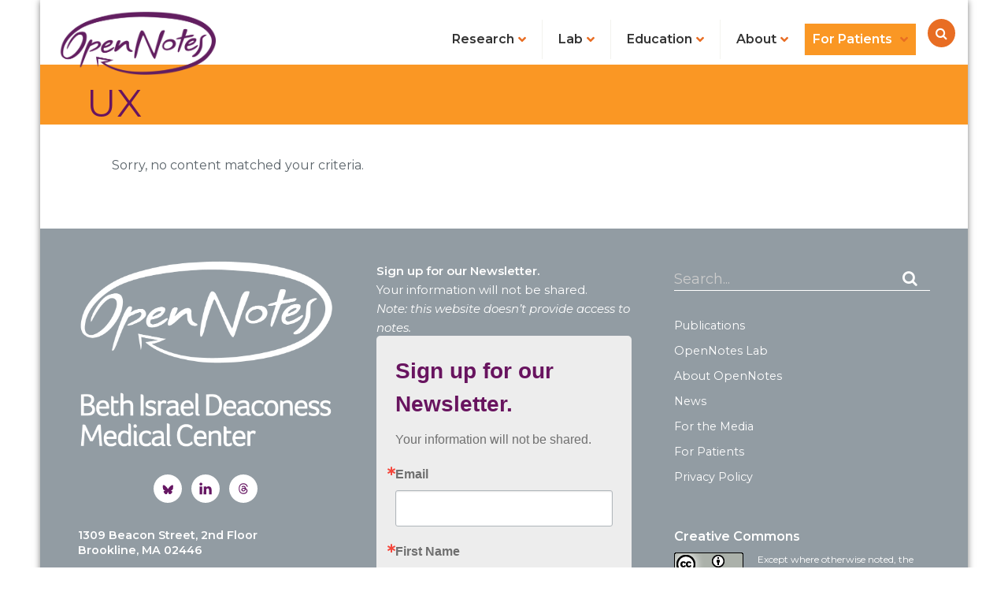

--- FILE ---
content_type: text/html; charset=UTF-8
request_url: https://www.opennotes.org/tag/ux/
body_size: 27459
content:
<!DOCTYPE html>
<html lang="en-US">
<head >
<meta charset="UTF-8" />
<meta name="viewport" content="width=device-width, initial-scale=1" />
<meta name='robots' content='index, follow, max-image-preview:large, max-snippet:-1, max-video-preview:-1' />

	<!-- This site is optimized with the Yoast SEO plugin v26.6 - https://yoast.com/wordpress/plugins/seo/ -->
	<title>UX Archives - OpenNotes</title>
	<link rel="canonical" href="https://www.opennotes.org/tag/ux/" />
	<meta property="og:locale" content="en_US" />
	<meta property="og:type" content="article" />
	<meta property="og:title" content="UX Archives - OpenNotes" />
	<meta property="og:url" content="https://www.opennotes.org/tag/ux/" />
	<meta property="og:site_name" content="OpenNotes" />
	<meta name="twitter:card" content="summary_large_image" />
	<script type="application/ld+json" class="yoast-schema-graph">{"@context":"https://schema.org","@graph":[{"@type":"CollectionPage","@id":"https://www.opennotes.org/tag/ux/","url":"https://www.opennotes.org/tag/ux/","name":"UX Archives - OpenNotes","isPartOf":{"@id":"https://www.opennotes.org/#website"},"breadcrumb":{"@id":"https://www.opennotes.org/tag/ux/#breadcrumb"},"inLanguage":"en-US"},{"@type":"BreadcrumbList","@id":"https://www.opennotes.org/tag/ux/#breadcrumb","itemListElement":[{"@type":"ListItem","position":1,"name":"Home","item":"https://www.opennotes.org/"},{"@type":"ListItem","position":2,"name":"UX"}]},{"@type":"WebSite","@id":"https://www.opennotes.org/#website","url":"https://www.opennotes.org/","name":"OpenNotes","description":"Patients and clinicians on the same page","potentialAction":[{"@type":"SearchAction","target":{"@type":"EntryPoint","urlTemplate":"https://www.opennotes.org/?s={search_term_string}"},"query-input":{"@type":"PropertyValueSpecification","valueRequired":true,"valueName":"search_term_string"}}],"inLanguage":"en-US"}]}</script>
	<!-- / Yoast SEO plugin. -->


<link rel='dns-prefetch' href='//www.google.com' />
<link rel='dns-prefetch' href='//www.googletagmanager.com' />
<link rel='dns-prefetch' href='//stats.wp.com' />
<link rel='dns-prefetch' href='//fonts.googleapis.com' />
<link rel='dns-prefetch' href='//maxcdn.bootstrapcdn.com' />
<link rel='dns-prefetch' href='//v0.wordpress.com' />
<link rel="alternate" type="application/rss+xml" title="OpenNotes &raquo; UX Tag Feed" href="https://www.opennotes.org/tag/ux/feed/" />
<style id='wp-img-auto-sizes-contain-inline-css' type='text/css'>
img:is([sizes=auto i],[sizes^="auto," i]){contain-intrinsic-size:3000px 1500px}
/*# sourceURL=wp-img-auto-sizes-contain-inline-css */
</style>
<link rel='stylesheet' id='layerslider-css' href='https://www.opennotes.org/wp-content/plugins/LayerSlider/assets/static/layerslider/css/layerslider.css?ver=8.1.2' type='text/css' media='all' />
<link rel='stylesheet' id='opennotes-css' href='https://www.opennotes.org/wp-content/themes/opennotes/style.css?ver=1.0.2' type='text/css' media='all' />
<style id='wp-block-library-inline-css' type='text/css'>
:root{--wp-block-synced-color:#7a00df;--wp-block-synced-color--rgb:122,0,223;--wp-bound-block-color:var(--wp-block-synced-color);--wp-editor-canvas-background:#ddd;--wp-admin-theme-color:#007cba;--wp-admin-theme-color--rgb:0,124,186;--wp-admin-theme-color-darker-10:#006ba1;--wp-admin-theme-color-darker-10--rgb:0,107,160.5;--wp-admin-theme-color-darker-20:#005a87;--wp-admin-theme-color-darker-20--rgb:0,90,135;--wp-admin-border-width-focus:2px}@media (min-resolution:192dpi){:root{--wp-admin-border-width-focus:1.5px}}.wp-element-button{cursor:pointer}:root .has-very-light-gray-background-color{background-color:#eee}:root .has-very-dark-gray-background-color{background-color:#313131}:root .has-very-light-gray-color{color:#eee}:root .has-very-dark-gray-color{color:#313131}:root .has-vivid-green-cyan-to-vivid-cyan-blue-gradient-background{background:linear-gradient(135deg,#00d084,#0693e3)}:root .has-purple-crush-gradient-background{background:linear-gradient(135deg,#34e2e4,#4721fb 50%,#ab1dfe)}:root .has-hazy-dawn-gradient-background{background:linear-gradient(135deg,#faaca8,#dad0ec)}:root .has-subdued-olive-gradient-background{background:linear-gradient(135deg,#fafae1,#67a671)}:root .has-atomic-cream-gradient-background{background:linear-gradient(135deg,#fdd79a,#004a59)}:root .has-nightshade-gradient-background{background:linear-gradient(135deg,#330968,#31cdcf)}:root .has-midnight-gradient-background{background:linear-gradient(135deg,#020381,#2874fc)}:root{--wp--preset--font-size--normal:16px;--wp--preset--font-size--huge:42px}.has-regular-font-size{font-size:1em}.has-larger-font-size{font-size:2.625em}.has-normal-font-size{font-size:var(--wp--preset--font-size--normal)}.has-huge-font-size{font-size:var(--wp--preset--font-size--huge)}.has-text-align-center{text-align:center}.has-text-align-left{text-align:left}.has-text-align-right{text-align:right}.has-fit-text{white-space:nowrap!important}#end-resizable-editor-section{display:none}.aligncenter{clear:both}.items-justified-left{justify-content:flex-start}.items-justified-center{justify-content:center}.items-justified-right{justify-content:flex-end}.items-justified-space-between{justify-content:space-between}.screen-reader-text{border:0;clip-path:inset(50%);height:1px;margin:-1px;overflow:hidden;padding:0;position:absolute;width:1px;word-wrap:normal!important}.screen-reader-text:focus{background-color:#ddd;clip-path:none;color:#444;display:block;font-size:1em;height:auto;left:5px;line-height:normal;padding:15px 23px 14px;text-decoration:none;top:5px;width:auto;z-index:100000}html :where(.has-border-color){border-style:solid}html :where([style*=border-top-color]){border-top-style:solid}html :where([style*=border-right-color]){border-right-style:solid}html :where([style*=border-bottom-color]){border-bottom-style:solid}html :where([style*=border-left-color]){border-left-style:solid}html :where([style*=border-width]){border-style:solid}html :where([style*=border-top-width]){border-top-style:solid}html :where([style*=border-right-width]){border-right-style:solid}html :where([style*=border-bottom-width]){border-bottom-style:solid}html :where([style*=border-left-width]){border-left-style:solid}html :where(img[class*=wp-image-]){height:auto;max-width:100%}:where(figure){margin:0 0 1em}html :where(.is-position-sticky){--wp-admin--admin-bar--position-offset:var(--wp-admin--admin-bar--height,0px)}@media screen and (max-width:600px){html :where(.is-position-sticky){--wp-admin--admin-bar--position-offset:0px}}

/*# sourceURL=wp-block-library-inline-css */
</style><style id='global-styles-inline-css' type='text/css'>
:root{--wp--preset--aspect-ratio--square: 1;--wp--preset--aspect-ratio--4-3: 4/3;--wp--preset--aspect-ratio--3-4: 3/4;--wp--preset--aspect-ratio--3-2: 3/2;--wp--preset--aspect-ratio--2-3: 2/3;--wp--preset--aspect-ratio--16-9: 16/9;--wp--preset--aspect-ratio--9-16: 9/16;--wp--preset--color--black: #000000;--wp--preset--color--cyan-bluish-gray: #abb8c3;--wp--preset--color--white: #ffffff;--wp--preset--color--pale-pink: #f78da7;--wp--preset--color--vivid-red: #cf2e2e;--wp--preset--color--luminous-vivid-orange: #ff6900;--wp--preset--color--luminous-vivid-amber: #fcb900;--wp--preset--color--light-green-cyan: #7bdcb5;--wp--preset--color--vivid-green-cyan: #00d084;--wp--preset--color--pale-cyan-blue: #8ed1fc;--wp--preset--color--vivid-cyan-blue: #0693e3;--wp--preset--color--vivid-purple: #9b51e0;--wp--preset--gradient--vivid-cyan-blue-to-vivid-purple: linear-gradient(135deg,rgb(6,147,227) 0%,rgb(155,81,224) 100%);--wp--preset--gradient--light-green-cyan-to-vivid-green-cyan: linear-gradient(135deg,rgb(122,220,180) 0%,rgb(0,208,130) 100%);--wp--preset--gradient--luminous-vivid-amber-to-luminous-vivid-orange: linear-gradient(135deg,rgb(252,185,0) 0%,rgb(255,105,0) 100%);--wp--preset--gradient--luminous-vivid-orange-to-vivid-red: linear-gradient(135deg,rgb(255,105,0) 0%,rgb(207,46,46) 100%);--wp--preset--gradient--very-light-gray-to-cyan-bluish-gray: linear-gradient(135deg,rgb(238,238,238) 0%,rgb(169,184,195) 100%);--wp--preset--gradient--cool-to-warm-spectrum: linear-gradient(135deg,rgb(74,234,220) 0%,rgb(151,120,209) 20%,rgb(207,42,186) 40%,rgb(238,44,130) 60%,rgb(251,105,98) 80%,rgb(254,248,76) 100%);--wp--preset--gradient--blush-light-purple: linear-gradient(135deg,rgb(255,206,236) 0%,rgb(152,150,240) 100%);--wp--preset--gradient--blush-bordeaux: linear-gradient(135deg,rgb(254,205,165) 0%,rgb(254,45,45) 50%,rgb(107,0,62) 100%);--wp--preset--gradient--luminous-dusk: linear-gradient(135deg,rgb(255,203,112) 0%,rgb(199,81,192) 50%,rgb(65,88,208) 100%);--wp--preset--gradient--pale-ocean: linear-gradient(135deg,rgb(255,245,203) 0%,rgb(182,227,212) 50%,rgb(51,167,181) 100%);--wp--preset--gradient--electric-grass: linear-gradient(135deg,rgb(202,248,128) 0%,rgb(113,206,126) 100%);--wp--preset--gradient--midnight: linear-gradient(135deg,rgb(2,3,129) 0%,rgb(40,116,252) 100%);--wp--preset--font-size--small: 13px;--wp--preset--font-size--medium: 20px;--wp--preset--font-size--large: 36px;--wp--preset--font-size--x-large: 42px;--wp--preset--spacing--20: 0.44rem;--wp--preset--spacing--30: 0.67rem;--wp--preset--spacing--40: 1rem;--wp--preset--spacing--50: 1.5rem;--wp--preset--spacing--60: 2.25rem;--wp--preset--spacing--70: 3.38rem;--wp--preset--spacing--80: 5.06rem;--wp--preset--shadow--natural: 6px 6px 9px rgba(0, 0, 0, 0.2);--wp--preset--shadow--deep: 12px 12px 50px rgba(0, 0, 0, 0.4);--wp--preset--shadow--sharp: 6px 6px 0px rgba(0, 0, 0, 0.2);--wp--preset--shadow--outlined: 6px 6px 0px -3px rgb(255, 255, 255), 6px 6px rgb(0, 0, 0);--wp--preset--shadow--crisp: 6px 6px 0px rgb(0, 0, 0);}:where(.is-layout-flex){gap: 0.5em;}:where(.is-layout-grid){gap: 0.5em;}body .is-layout-flex{display: flex;}.is-layout-flex{flex-wrap: wrap;align-items: center;}.is-layout-flex > :is(*, div){margin: 0;}body .is-layout-grid{display: grid;}.is-layout-grid > :is(*, div){margin: 0;}:where(.wp-block-columns.is-layout-flex){gap: 2em;}:where(.wp-block-columns.is-layout-grid){gap: 2em;}:where(.wp-block-post-template.is-layout-flex){gap: 1.25em;}:where(.wp-block-post-template.is-layout-grid){gap: 1.25em;}.has-black-color{color: var(--wp--preset--color--black) !important;}.has-cyan-bluish-gray-color{color: var(--wp--preset--color--cyan-bluish-gray) !important;}.has-white-color{color: var(--wp--preset--color--white) !important;}.has-pale-pink-color{color: var(--wp--preset--color--pale-pink) !important;}.has-vivid-red-color{color: var(--wp--preset--color--vivid-red) !important;}.has-luminous-vivid-orange-color{color: var(--wp--preset--color--luminous-vivid-orange) !important;}.has-luminous-vivid-amber-color{color: var(--wp--preset--color--luminous-vivid-amber) !important;}.has-light-green-cyan-color{color: var(--wp--preset--color--light-green-cyan) !important;}.has-vivid-green-cyan-color{color: var(--wp--preset--color--vivid-green-cyan) !important;}.has-pale-cyan-blue-color{color: var(--wp--preset--color--pale-cyan-blue) !important;}.has-vivid-cyan-blue-color{color: var(--wp--preset--color--vivid-cyan-blue) !important;}.has-vivid-purple-color{color: var(--wp--preset--color--vivid-purple) !important;}.has-black-background-color{background-color: var(--wp--preset--color--black) !important;}.has-cyan-bluish-gray-background-color{background-color: var(--wp--preset--color--cyan-bluish-gray) !important;}.has-white-background-color{background-color: var(--wp--preset--color--white) !important;}.has-pale-pink-background-color{background-color: var(--wp--preset--color--pale-pink) !important;}.has-vivid-red-background-color{background-color: var(--wp--preset--color--vivid-red) !important;}.has-luminous-vivid-orange-background-color{background-color: var(--wp--preset--color--luminous-vivid-orange) !important;}.has-luminous-vivid-amber-background-color{background-color: var(--wp--preset--color--luminous-vivid-amber) !important;}.has-light-green-cyan-background-color{background-color: var(--wp--preset--color--light-green-cyan) !important;}.has-vivid-green-cyan-background-color{background-color: var(--wp--preset--color--vivid-green-cyan) !important;}.has-pale-cyan-blue-background-color{background-color: var(--wp--preset--color--pale-cyan-blue) !important;}.has-vivid-cyan-blue-background-color{background-color: var(--wp--preset--color--vivid-cyan-blue) !important;}.has-vivid-purple-background-color{background-color: var(--wp--preset--color--vivid-purple) !important;}.has-black-border-color{border-color: var(--wp--preset--color--black) !important;}.has-cyan-bluish-gray-border-color{border-color: var(--wp--preset--color--cyan-bluish-gray) !important;}.has-white-border-color{border-color: var(--wp--preset--color--white) !important;}.has-pale-pink-border-color{border-color: var(--wp--preset--color--pale-pink) !important;}.has-vivid-red-border-color{border-color: var(--wp--preset--color--vivid-red) !important;}.has-luminous-vivid-orange-border-color{border-color: var(--wp--preset--color--luminous-vivid-orange) !important;}.has-luminous-vivid-amber-border-color{border-color: var(--wp--preset--color--luminous-vivid-amber) !important;}.has-light-green-cyan-border-color{border-color: var(--wp--preset--color--light-green-cyan) !important;}.has-vivid-green-cyan-border-color{border-color: var(--wp--preset--color--vivid-green-cyan) !important;}.has-pale-cyan-blue-border-color{border-color: var(--wp--preset--color--pale-cyan-blue) !important;}.has-vivid-cyan-blue-border-color{border-color: var(--wp--preset--color--vivid-cyan-blue) !important;}.has-vivid-purple-border-color{border-color: var(--wp--preset--color--vivid-purple) !important;}.has-vivid-cyan-blue-to-vivid-purple-gradient-background{background: var(--wp--preset--gradient--vivid-cyan-blue-to-vivid-purple) !important;}.has-light-green-cyan-to-vivid-green-cyan-gradient-background{background: var(--wp--preset--gradient--light-green-cyan-to-vivid-green-cyan) !important;}.has-luminous-vivid-amber-to-luminous-vivid-orange-gradient-background{background: var(--wp--preset--gradient--luminous-vivid-amber-to-luminous-vivid-orange) !important;}.has-luminous-vivid-orange-to-vivid-red-gradient-background{background: var(--wp--preset--gradient--luminous-vivid-orange-to-vivid-red) !important;}.has-very-light-gray-to-cyan-bluish-gray-gradient-background{background: var(--wp--preset--gradient--very-light-gray-to-cyan-bluish-gray) !important;}.has-cool-to-warm-spectrum-gradient-background{background: var(--wp--preset--gradient--cool-to-warm-spectrum) !important;}.has-blush-light-purple-gradient-background{background: var(--wp--preset--gradient--blush-light-purple) !important;}.has-blush-bordeaux-gradient-background{background: var(--wp--preset--gradient--blush-bordeaux) !important;}.has-luminous-dusk-gradient-background{background: var(--wp--preset--gradient--luminous-dusk) !important;}.has-pale-ocean-gradient-background{background: var(--wp--preset--gradient--pale-ocean) !important;}.has-electric-grass-gradient-background{background: var(--wp--preset--gradient--electric-grass) !important;}.has-midnight-gradient-background{background: var(--wp--preset--gradient--midnight) !important;}.has-small-font-size{font-size: var(--wp--preset--font-size--small) !important;}.has-medium-font-size{font-size: var(--wp--preset--font-size--medium) !important;}.has-large-font-size{font-size: var(--wp--preset--font-size--large) !important;}.has-x-large-font-size{font-size: var(--wp--preset--font-size--x-large) !important;}
/*# sourceURL=global-styles-inline-css */
</style>

<style id='classic-theme-styles-inline-css' type='text/css'>
/*! This file is auto-generated */
.wp-block-button__link{color:#fff;background-color:#32373c;border-radius:9999px;box-shadow:none;text-decoration:none;padding:calc(.667em + 2px) calc(1.333em + 2px);font-size:1.125em}.wp-block-file__button{background:#32373c;color:#fff;text-decoration:none}
/*# sourceURL=/wp-includes/css/classic-themes.min.css */
</style>
<link rel='stylesheet' id='edsanimate-animo-css-css' href='https://www.opennotes.org/wp-content/plugins/animate-it/assets/css/animate-animo.css?ver=6.9' type='text/css' media='all' />
<link rel='stylesheet' id='ctct_form_styles-css' href='https://www.opennotes.org/wp-content/plugins/constant-contact-forms/assets/css/style.css?ver=2.15.2' type='text/css' media='all' />
<link rel='stylesheet' id='contact-form-7-css' href='https://www.opennotes.org/wp-content/plugins/contact-form-7/includes/css/styles.css?ver=6.1.4' type='text/css' media='all' />
<link rel='stylesheet' id='sc_merged-css' href='https://www.opennotes.org/wp-content/plugins/supercarousel/public/css/supercarouselmerged.css?ver=3.8.4' type='text/css' media='all' />
<style id='sc_merged-inline-css' type='text/css'>
@import url('//fonts.googleapis.com/css?family=Montserrat:100,200,300,400,500,600,700,800,900');.supercarousel18128 .supercarousel > div  {border-left-width: 0px;border-left-style: solid;border-left-color: rgb(184, 184, 184);border-top-width: 0px;border-top-style: solid;border-top-color: rgb(184, 184, 184);border-right-width: 1px;border-right-style: solid;border-right-color: rgb(184, 184, 184);border-bottom-width: 0px;border-bottom-style: solid;border-bottom-color: rgb(184, 184, 184);border-radius: 0px;background-color: rgba(0,0,0,0);box-shadow: 0px 0px 0px rgb(184, 184, 184);padding-top: 0px;padding-right: 30px;padding-bottom: 0px;padding-left: 30px;}.supercarousel18128 .supercarousel > div .super_overlay0 {background-color: rgba(0,0,0,0);transition: none ease-in-out 400ms 0ms;-wekbit-transition: none ease-in-out 400ms 0ms;-moz-transition: none ease-in-out 400ms 0ms;-ms-transition: none ease-in-out 400ms 0ms;-o-transition: none ease-in-out 400ms 0ms;border-radius: 0px;}.supercarousel18128 .supercarousel > div:hover .super_overlay0 {background-color: rgba(0,0,0,0);}.supercarousel18128 .supercarousel > div .superelement0 {transition: none ease-in-out 400ms 0ms;-wekbit-transition: none ease-in-out 400ms 0ms;-moz-transition: none ease-in-out 400ms 0ms;-ms-transition: none ease-in-out 400ms 0ms;-o-transition: none ease-in-out 400ms 0ms;border-left-width: 0px;border-left-style: solid;border-left-color: #444444;border-top-width: 0px;border-top-style: solid;border-top-color: #444444;border-right-width: 0px;border-right-style: solid;border-right-color: #444444;border-bottom-width: 0px;border-bottom-style: solid;border-bottom-color: #444444;background-color: rgba(0,0,0,0);box-shadow: 0px 0px 0px #444444;opacity: 1.00;margin-top: 0px;margin-right: 0px;margin-bottom: 0px;margin-left: 0px;padding-top: 0px;padding-right: 0px;padding-bottom: 0px;padding-left: 0px;border-radius: 0px;transform: none;-wekbit-transform: none;-moz-transform: none;-ms-transform: none;-o-transform: none;filter: grayscale(0%);}.supercarousel18128 .supercarousel > div .superelement0:hover  {border-left-width: 0px;border-left-style: solid;border-left-color: #444444;border-top-width: 0px;border-top-style: solid;border-top-color: #444444;border-right-width: 0px;border-right-style: solid;border-right-color: #444444;border-bottom-width: 0px;border-bottom-style: solid;border-bottom-color: #444444;background-color: rgba(0,0,0,0);box-shadow: 0px 0px 0px #444444;opacity: 1.00;transform: none;-wekbit-transform: none;-moz-transform: none;-ms-transform: none;-o-transform: none;filter: grayscale(0%);}.supercarousel18128 .supercarousel > div superelement0 a {transition: none ease-in-out 400ms 0ms;-wekbit-transition: none ease-in-out 400ms 0ms;-moz-transition: none ease-in-out 400ms 0ms;-ms-transition: none ease-in-out 400ms 0ms;-o-transition: none ease-in-out 400ms 0ms;border-left-width: 0px;border-left-style: solid;border-left-color: #444444;border-top-width: 0px;border-top-style: solid;border-top-color: #444444;border-right-width: 0px;border-right-style: solid;border-right-color: #444444;border-bottom-width: 0px;border-bottom-style: solid;border-bottom-color: #444444;background-color: rgba(0,0,0,0);box-shadow: 0px 0px 0px #444444;opacity: 1.00;margin-top: 0px;margin-right: 0px;margin-bottom: 0px;margin-left: 0px;padding-top: 0px;padding-right: 0px;padding-bottom: 0px;padding-left: 0px;border-radius: 0px;transform: none;-wekbit-transform: none;-moz-transform: none;-ms-transform: none;-o-transform: none;filter: grayscale(0%);}.supercarousel18128 .supercarousel > div superelement0 a:hover  {border-left-width: 0px;border-left-style: solid;border-left-color: #444444;border-top-width: 0px;border-top-style: solid;border-top-color: #444444;border-right-width: 0px;border-right-style: solid;border-right-color: #444444;border-bottom-width: 0px;border-bottom-style: solid;border-bottom-color: #444444;background-color: rgba(0,0,0,0);box-shadow: 0px 0px 0px #444444;opacity: 1.00;transform: none;-wekbit-transform: none;-moz-transform: none;-ms-transform: none;-o-transform: none;filter: grayscale(0%);}.supercarousel18128 .supercarousel > div .superelement1 {height: 15px;}.supercarousel18128 .supercarousel > div .superelement1:hover {}.supercarousel18128 .supercarousel > div superelement1 a {height: 15px;}.supercarousel18128 .supercarousel > div superelement1 a:hover {}.supercarousel18128 .supercarousel > div .superelement2 {transition: none ease-in-out 400ms 0ms;-wekbit-transition: none ease-in-out 400ms 0ms;-moz-transition: none ease-in-out 400ms 0ms;-ms-transition: none ease-in-out 400ms 0ms;-o-transition: none ease-in-out 400ms 0ms;font-size: 18px;font-family: Montserrat;color: rgb(104, 20, 95);font-style: normal;font-weight: 500;opacity: 1.00;border-left-width: 0px;border-left-style: solid;border-left-color: #444444;border-top-width: 0px;border-top-style: solid;border-top-color: #444444;border-right-width: 0px;border-right-style: solid;border-right-color: #444444;border-bottom-width: 0px;border-bottom-style: solid;border-bottom-color: #444444;border-radius: 0px;box-shadow: 0px 0px 0px rgba(0,0,0,0);margin-top: 0px;margin-right: 0px;margin-bottom: 0px;margin-left: 0px;padding-top: 0px;padding-right: 0px;padding-bottom: 0px;padding-left: 0px;background-color: rgba(0,0,0,0);word-spacing: normal;line-height: normal;letter-spacing: normal;text-transform: none;text-decoration: none;text-align: left;text-shadow: 0px 0px 0px rgba(0,0,0,0);}.supercarousel18128 .supercarousel > div .superelement2:hover  {color: rgb(232, 109, 35);font-style: normal;font-weight: 500;opacity: 1.00;border-left-width: 0px;border-left-style: solid;border-left-color: #444444;border-top-width: 0px;border-top-style: solid;border-top-color: #444444;border-right-width: 0px;border-right-style: solid;border-right-color: #444444;border-bottom-width: 0px;border-bottom-style: solid;border-bottom-color: #444444;box-shadow: 0px 0px 0px rgba(0,0,0,0);background-color: rgba(0,0,0,0);text-decoration: none;text-shadow: 0px 0px 0px rgba(0,0,0,0);}.supercarousel18128 .supercarousel > div superelement2 a {transition: none ease-in-out 400ms 0ms;-wekbit-transition: none ease-in-out 400ms 0ms;-moz-transition: none ease-in-out 400ms 0ms;-ms-transition: none ease-in-out 400ms 0ms;-o-transition: none ease-in-out 400ms 0ms;font-size: 18px;font-family: Montserrat;color: rgb(104, 20, 95);font-style: normal;font-weight: 500;opacity: 1.00;border-left-width: 0px;border-left-style: solid;border-left-color: #444444;border-top-width: 0px;border-top-style: solid;border-top-color: #444444;border-right-width: 0px;border-right-style: solid;border-right-color: #444444;border-bottom-width: 0px;border-bottom-style: solid;border-bottom-color: #444444;border-radius: 0px;box-shadow: 0px 0px 0px rgba(0,0,0,0);margin-top: 0px;margin-right: 0px;margin-bottom: 0px;margin-left: 0px;padding-top: 0px;padding-right: 0px;padding-bottom: 0px;padding-left: 0px;background-color: rgba(0,0,0,0);word-spacing: normal;line-height: normal;letter-spacing: normal;text-transform: none;text-decoration: none;text-align: left;text-shadow: 0px 0px 0px rgba(0,0,0,0);}.supercarousel18128 .supercarousel > div superelement2 a:hover  {color: rgb(232, 109, 35);font-style: normal;font-weight: 500;opacity: 1.00;border-left-width: 0px;border-left-style: solid;border-left-color: #444444;border-top-width: 0px;border-top-style: solid;border-top-color: #444444;border-right-width: 0px;border-right-style: solid;border-right-color: #444444;border-bottom-width: 0px;border-bottom-style: solid;border-bottom-color: #444444;box-shadow: 0px 0px 0px rgba(0,0,0,0);background-color: rgba(0,0,0,0);text-decoration: none;text-shadow: 0px 0px 0px rgba(0,0,0,0);}.supercarousel18128 .supercarousel > div .superelement3 {transition: none ease-in-out 400ms 0ms;-wekbit-transition: none ease-in-out 400ms 0ms;-moz-transition: none ease-in-out 400ms 0ms;-ms-transition: none ease-in-out 400ms 0ms;-o-transition: none ease-in-out 400ms 0ms;font-size: 13px;color: #444444;font-style: normal;font-weight: 400;opacity: 1.00;border-left-width: 0px;border-left-style: solid;border-left-color: #444444;border-top-width: 0px;border-top-style: solid;border-top-color: #444444;border-right-width: 0px;border-right-style: solid;border-right-color: #444444;border-bottom-width: 0px;border-bottom-style: solid;border-bottom-color: #444444;border-radius: 0px;box-shadow: 0px 0px 0px rgba(0,0,0,0);margin-top: 0px;margin-right: 0px;margin-bottom: 0px;margin-left: 0px;padding-top: 10px;padding-right: 0px;padding-bottom: 0px;padding-left: 0px;background-color: rgba(0,0,0,0);word-spacing: normal;line-height: normal;letter-spacing: normal;text-transform: none;text-decoration: none;text-align: left;text-shadow: 0px 0px 0px rgba(0,0,0,0);}.supercarousel18128 .supercarousel > div .superelement3:hover  {color: #444444;font-style: normal;font-weight: 400;opacity: 1.00;border-left-width: 0px;border-left-style: solid;border-left-color: #444444;border-top-width: 0px;border-top-style: solid;border-top-color: #444444;border-right-width: 0px;border-right-style: solid;border-right-color: #444444;border-bottom-width: 0px;border-bottom-style: solid;border-bottom-color: #444444;box-shadow: 0px 0px 0px rgba(0,0,0,0);background-color: rgba(0,0,0,0);text-decoration: none;text-shadow: 0px 0px 0px rgba(0,0,0,0);}.supercarousel18128 .supercarousel > div superelement3 a {transition: none ease-in-out 400ms 0ms;-wekbit-transition: none ease-in-out 400ms 0ms;-moz-transition: none ease-in-out 400ms 0ms;-ms-transition: none ease-in-out 400ms 0ms;-o-transition: none ease-in-out 400ms 0ms;font-size: 13px;color: #444444;font-style: normal;font-weight: 400;opacity: 1.00;border-left-width: 0px;border-left-style: solid;border-left-color: #444444;border-top-width: 0px;border-top-style: solid;border-top-color: #444444;border-right-width: 0px;border-right-style: solid;border-right-color: #444444;border-bottom-width: 0px;border-bottom-style: solid;border-bottom-color: #444444;border-radius: 0px;box-shadow: 0px 0px 0px rgba(0,0,0,0);margin-top: 0px;margin-right: 0px;margin-bottom: 0px;margin-left: 0px;padding-top: 10px;padding-right: 0px;padding-bottom: 0px;padding-left: 0px;background-color: rgba(0,0,0,0);word-spacing: normal;line-height: normal;letter-spacing: normal;text-transform: none;text-decoration: none;text-align: left;text-shadow: 0px 0px 0px rgba(0,0,0,0);}.supercarousel18128 .supercarousel > div superelement3 a:hover  {color: #444444;font-style: normal;font-weight: 400;opacity: 1.00;border-left-width: 0px;border-left-style: solid;border-left-color: #444444;border-top-width: 0px;border-top-style: solid;border-top-color: #444444;border-right-width: 0px;border-right-style: solid;border-right-color: #444444;border-bottom-width: 0px;border-bottom-style: solid;border-bottom-color: #444444;box-shadow: 0px 0px 0px rgba(0,0,0,0);background-color: rgba(0,0,0,0);text-decoration: none;text-shadow: 0px 0px 0px rgba(0,0,0,0);}
/*# sourceURL=sc_merged-inline-css */
</style>
<link rel='stylesheet' id='ajax-load-more-filters-css' href='https://www.opennotes.org/wp-content/plugins/ajax-load-more-pro/pro/ajax-load-more-filters/dist/css/styles.css?ver=7.7.2' type='text/css' media='all' />
<link rel='stylesheet' id='ajax-load-more-layouts-css' href='https://www.opennotes.org/wp-content/plugins/ajax-load-more-pro/pro/ajax-load-more-layouts/core/css/ajax-load-more-layouts.min.css?ver=7.7.2' type='text/css' media='all' />
<link rel='stylesheet' id='ajax-load-more-paging-css' href='https://www.opennotes.org/wp-content/plugins/ajax-load-more-pro/pro/ajax-load-more-paging/core/css/ajax-load-more-paging.min.css?ver=7.7.2' type='text/css' media='all' />
<link rel='stylesheet' id='google-fonts-css' href='https://fonts.googleapis.com/css2?family=Montserrat%3Aital%2Cwght%400%2C400%3B0%2C500%3B0%2C600%3B0%2C700%3B1%2C400%3B1%2C500%3B1%2C600%3B1%2C700&#038;display=swap&#038;ver=1.0.2' type='text/css' media='all' />
<link rel='stylesheet' id='font-awesome-css' href='https://maxcdn.bootstrapcdn.com/font-awesome/4.7.0/css/font-awesome.min.css?ver=1.0.2' type='text/css' media='all' />
<link rel='stylesheet' id='simple-social-icons-font-css' href='https://www.opennotes.org/wp-content/plugins/simple-social-icons/css/style.css?ver=4.0.0' type='text/css' media='all' />
<link rel='stylesheet' id='tablepress-default-css' href='https://www.opennotes.org/wp-content/tablepress-combined.min.css?ver=27' type='text/css' media='all' />
<link rel='stylesheet' id='ubermenu-css' href='https://www.opennotes.org/wp-content/plugins/ubermenu/pro/assets/css/ubermenu.min.css?ver=3.8.5' type='text/css' media='all' />
<link rel='stylesheet' id='ubermenu-vanilla-bar-css' href='https://www.opennotes.org/wp-content/plugins/ubermenu/assets/css/skins/vanilla_bar.css?ver=6.9' type='text/css' media='all' />
<link rel='stylesheet' id='ubermenu-grey-white-css' href='https://www.opennotes.org/wp-content/plugins/ubermenu/assets/css/skins/blackwhite.css?ver=6.9' type='text/css' media='all' />
<link rel='stylesheet' id='ubermenu-minimal-css' href='https://www.opennotes.org/wp-content/plugins/ubermenu/assets/css/skins/minimal.css?ver=6.9' type='text/css' media='all' />
<link rel='stylesheet' id='ubermenu-font-awesome-all-css' href='https://www.opennotes.org/wp-content/plugins/ubermenu/assets/fontawesome/css/all.min.css?ver=6.9' type='text/css' media='all' />
<link rel='stylesheet' id='cp-animate-bounce-css' href='https://www.opennotes.org/wp-content/plugins/convertplug/modules/assets/css/minified-animation/bounce.min.css?ver=3.6.2' type='text/css' media='all' />
<link rel='stylesheet' id='cp-animate-superscaled-css' href='https://www.opennotes.org/wp-content/plugins/convertplug/modules/assets/css/minified-animation/superscaled.min.css?ver=3.6.2' type='text/css' media='all' />
<link rel='stylesheet' id='cp-animate-rotate-css' href='https://www.opennotes.org/wp-content/plugins/convertplug/modules/assets/css/minified-animation/rotate.min.css?ver=3.6.2' type='text/css' media='all' />
<link rel='stylesheet' id='convert-plus-module-main-style-css' href='https://www.opennotes.org/wp-content/plugins/convertplug/modules/assets/css/cp-module-main.css?ver=3.6.2' type='text/css' media='all' />
<link rel='stylesheet' id='convert-plus-modal-style-css' href='https://www.opennotes.org/wp-content/plugins/convertplug/modules/modal/assets/css/modal.min.css?ver=3.6.2' type='text/css' media='all' />
<link rel='stylesheet' id='mbcvab-style-css-css' href='https://www.opennotes.org/wp-content/plugins/corona-virus-alert-bar/css/style.css?ver=6.9' type='text/css' media='all' />
<link rel='stylesheet' id='mbcvab-fontawesome-css-css' href='https://www.opennotes.org/wp-content/plugins/corona-virus-alert-bar/css/all.css?ver=6.9' type='text/css' media='all' />
<script type="text/javascript" src="https://www.opennotes.org/wp-includes/js/jquery/jquery.min.js?ver=3.7.1" id="jquery-core-js"></script>
<script type="text/javascript" src="https://www.opennotes.org/wp-includes/js/jquery/jquery-migrate.min.js?ver=3.4.1" id="jquery-migrate-js"></script>
<script type="text/javascript" id="layerslider-utils-js-extra">
/* <![CDATA[ */
var LS_Meta = {"v":"8.1.2","fixGSAP":"1"};
//# sourceURL=layerslider-utils-js-extra
/* ]]> */
</script>
<script type="text/javascript" src="https://www.opennotes.org/wp-content/plugins/LayerSlider/assets/static/layerslider/js/layerslider.utils.js?ver=8.1.2" id="layerslider-utils-js"></script>
<script type="text/javascript" src="https://www.opennotes.org/wp-content/plugins/LayerSlider/assets/static/layerslider/js/layerslider.kreaturamedia.jquery.js?ver=8.1.2" id="layerslider-js"></script>
<script type="text/javascript" src="https://www.opennotes.org/wp-content/plugins/LayerSlider/assets/static/layerslider/js/layerslider.transitions.js?ver=8.1.2" id="layerslider-transitions-js"></script>
<script type="text/javascript" src="https://www.opennotes.org/wp-content/plugins/supercarousel/public/js/supercarouselmerged.js?ver=3.8.4" id="sc_merged-js"></script>

<!-- Google tag (gtag.js) snippet added by Site Kit -->
<!-- Google Analytics snippet added by Site Kit -->
<script type="text/javascript" src="https://www.googletagmanager.com/gtag/js?id=G-NHNN60FQJ8" id="google_gtagjs-js" async></script>
<script type="text/javascript" id="google_gtagjs-js-after">
/* <![CDATA[ */
window.dataLayer = window.dataLayer || [];function gtag(){dataLayer.push(arguments);}
gtag("set","linker",{"domains":["www.opennotes.org"]});
gtag("js", new Date());
gtag("set", "developer_id.dZTNiMT", true);
gtag("config", "G-NHNN60FQJ8");
//# sourceURL=google_gtagjs-js-after
/* ]]> */
</script>
<meta name="generator" content="Powered by LayerSlider 8.1.2 - Build Heros, Sliders, and Popups. Create Animations and Beautiful, Rich Web Content as Easy as Never Before on WordPress." />
<!-- LayerSlider updates and docs at: https://layerslider.com -->
<link rel="https://api.w.org/" href="https://www.opennotes.org/wp-json/" /><link rel="alternate" title="JSON" type="application/json" href="https://www.opennotes.org/wp-json/wp/v2/tags/1035" />        <style type="text/css">
            .cv-alert-bar {
                background: #68145f;
                border-bottom: 1px solid #ffffff;
                color: #e8e8e8;
            }

            .cv-alert-bar a {
                color: #ffffff;;
            }
        </style>
    <meta name="generator" content="Site Kit by Google 1.168.0" /><style id="ubermenu-custom-generated-css">
/** Font Awesome 4 Compatibility **/
.fa{font-style:normal;font-variant:normal;font-weight:normal;font-family:FontAwesome;}

/** UberMenu Custom Menu Styles (Customizer) **/
/* main */
 .ubermenu-main { margin-top:25px; }
 .ubermenu-main .ubermenu-item-level-0 > .ubermenu-target { font-size:1rem; border-left:1px solid #f3f3ee; -webkit-box-shadow:inset 1px 0 0 0 rgba(255,255,255,0); -moz-box-shadow:inset 1px 0 0 0 rgba(255,255,255,0); -o-box-shadow:inset 1px 0 0 0 rgba(255,255,255,0); box-shadow:inset 1px 0 0 0 rgba(255,255,255,0); }
 .ubermenu-main .ubermenu-nav .ubermenu-item.ubermenu-item-level-0 > .ubermenu-target { font-weight:600; }
 .ubermenu.ubermenu-main .ubermenu-item-level-0:hover > .ubermenu-target, .ubermenu-main .ubermenu-item-level-0.ubermenu-active > .ubermenu-target { color:#009a89; background:#f3f3ee; }
 .ubermenu-main .ubermenu-item-level-0.ubermenu-current-menu-item > .ubermenu-target, .ubermenu-main .ubermenu-item-level-0.ubermenu-current-menu-parent > .ubermenu-target, .ubermenu-main .ubermenu-item-level-0.ubermenu-current-menu-ancestor > .ubermenu-target { color:#009a89; }
 .ubermenu.ubermenu-main .ubermenu-item-level-0 { margin:0px 5px; }
 .ubermenu-main .ubermenu-item-level-0.ubermenu-active > .ubermenu-target,.ubermenu-main .ubermenu-item-level-0:hover > .ubermenu-target { -webkit-box-shadow:inset 1px 0 0 0 rgba(255,255,255,0); -moz-box-shadow:inset 1px 0 0 0 rgba(255,255,255,0); -o-box-shadow:inset 1px 0 0 0 rgba(255,255,255,0); box-shadow:inset 1px 0 0 0 rgba(255,255,255,0); }
 .ubermenu-main .ubermenu-submenu.ubermenu-submenu-drop { background-color:#f3f3ee; border:1px solid #f3f3ee; }
 .ubermenu-main .ubermenu-item .ubermenu-submenu-drop { box-shadow:0 0 20px rgba(0,0,0, .5); }
 .ubermenu-main .ubermenu-submenu .ubermenu-highlight { color:#e86d23; }
 .ubermenu-main .ubermenu-submenu .ubermenu-item-header > .ubermenu-target, .ubermenu-main .ubermenu-tab > .ubermenu-target { font-size:14px; }
 .ubermenu-main .ubermenu-submenu .ubermenu-item-header > .ubermenu-target { color:#009a89; }
 .ubermenu-main .ubermenu-item-normal > .ubermenu-target { color:#68145f; font-weight:600; }
 .ubermenu.ubermenu-main .ubermenu-item-normal > .ubermenu-target:hover, .ubermenu.ubermenu-main .ubermenu-item-normal.ubermenu-active > .ubermenu-target { color:#e86d23; }
 .ubermenu-main .ubermenu-item-normal.ubermenu-current-menu-item > .ubermenu-target { color:#e86d23; }
 .ubermenu-main .ubermenu-submenu-type-flyout > .ubermenu-item-normal > .ubermenu-target { padding-top:0px; padding-bottom:0px; }
 .ubermenu-main .ubermenu-target > .ubermenu-target-description { font-size:12px; }
 .ubermenu-main .ubermenu-target > .ubermenu-target-description, .ubermenu-main .ubermenu-submenu .ubermenu-target > .ubermenu-target-description { color:#5b646a; }
 .ubermenu-main .ubermenu-target:hover > .ubermenu-target-description, .ubermenu-main .ubermenu-active > .ubermenu-target > .ubermenu-target-description, .ubermenu-main .ubermenu-submenu .ubermenu-target:hover > .ubermenu-target-description, .ubermenu-main .ubermenu-submenu .ubermenu-active > .ubermenu-target > .ubermenu-target-description { color:#b7b7b7; }
 .ubermenu-main .ubermenu-item-level-0.ubermenu-has-submenu-drop > .ubermenu-target > .ubermenu-sub-indicator { color:#e86d23; }
/* helpdesk */
 .ubermenu-helpdesk .ubermenu-item-level-0 > .ubermenu-target { font-size:1.2em; color:#009a89; }
 .ubermenu-helpdesk .ubermenu-nav .ubermenu-item.ubermenu-item-level-0 > .ubermenu-target { font-weight:600; }
 .ubermenu.ubermenu-helpdesk .ubermenu-item-level-0:hover > .ubermenu-target, .ubermenu-helpdesk .ubermenu-item-level-0.ubermenu-active > .ubermenu-target { color:#e86d23; }
 .ubermenu.ubermenu-helpdesk .ubermenu-tabs .ubermenu-tabs-group > .ubermenu-tab > .ubermenu-target { font-size:1.2em; font-weight:500; }


/** UberMenu Custom Menu Item Styles (Menu Item Settings) **/
/* 16882 */  .ubermenu .ubermenu-item.ubermenu-item-16882 > .ubermenu-target { background:#ffffff; }
/* 16883 */  .ubermenu .ubermenu-item.ubermenu-item-16883 > .ubermenu-target { background:#ffffff; }
/* 16913 */  .ubermenu .ubermenu-item.ubermenu-item-16913 > .ubermenu-target { background:#ffffff; }
/* 16911 */  .ubermenu .ubermenu-item.ubermenu-item-16911 > .ubermenu-target { background:#ffffff; }
/* 16909 */  .ubermenu .ubermenu-item.ubermenu-item-16909 > .ubermenu-target { background:#ffffff; }
/* 16908 */  .ubermenu .ubermenu-item.ubermenu-item-16908 > .ubermenu-target { background:#ffffff; }
/* 16895 */  .ubermenu .ubermenu-submenu.ubermenu-submenu-id-16895 { width:55%; min-width:55%; }
/* 16997 */  .ubermenu .ubermenu-item.ubermenu-item-16997 > .ubermenu-target { background:#ffffff; }
/* 17013 */  .ubermenu .ubermenu-submenu.ubermenu-submenu-id-17013 { width:73.8%; min-width:73.8%; }
/* 17023 */  .ubermenu .ubermenu-submenu.ubermenu-submenu-id-17023 { width:73.8%; min-width:73.8%; }
/* 17031 */  .ubermenu .ubermenu-submenu.ubermenu-submenu-id-17031 { width:73.8%; min-width:73.8%; }
/* 17042 */  .ubermenu .ubermenu-submenu.ubermenu-submenu-id-17042 { width:73.8%; min-width:73.8%; }
/* 17166 */  .ubermenu .ubermenu-item.ubermenu-item-17166 > .ubermenu-target { background:#ffffff; }
/* 16910 */  .ubermenu .ubermenu-item.ubermenu-item-16910 > .ubermenu-target { background:#ffffff; }
/* 16850 */  .ubermenu .ubermenu-item.ubermenu-item-16850 > .ubermenu-target { background:#ffffff; color:#68145f; }
             .ubermenu .ubermenu-item.ubermenu-item-16850.ubermenu-current-menu-item > .ubermenu-target,.ubermenu .ubermenu-item.ubermenu-item-16850.ubermenu-current-menu-ancestor > .ubermenu-target { color:#e86d23; }
/* 16856 */  .ubermenu .ubermenu-item.ubermenu-item-16856 > .ubermenu-target { background:#ffffff; color:#68145f; }
             .ubermenu .ubermenu-item.ubermenu-item-16856.ubermenu-current-menu-item > .ubermenu-target,.ubermenu .ubermenu-item.ubermenu-item-16856.ubermenu-current-menu-ancestor > .ubermenu-target { color:#e86d23; }
/* 16875 */  .ubermenu .ubermenu-submenu.ubermenu-submenu-id-16875 { width:55%; min-width:55%; }
/* 17626 */  .ubermenu .ubermenu-item.ubermenu-item-17626 > .ubermenu-target { background:#ffffff; }
/* 17796 */  .ubermenu .ubermenu-item.ubermenu-item-17796 > .ubermenu-target { background:#ffffff; }
/* 17495 */  .ubermenu .ubermenu-item.ubermenu-item-17495 > .ubermenu-target { color:#68145f; }
/* 17537 */  .ubermenu .ubermenu-item.ubermenu-item-17537 > .ubermenu-target { color:#68145f; }
/* 16857 */  .ubermenu .ubermenu-item.ubermenu-item-16857 > .ubermenu-target { color:#68145f; }
             .ubermenu .ubermenu-item.ubermenu-item-16857.ubermenu-current-menu-item > .ubermenu-target,.ubermenu .ubermenu-item.ubermenu-item-16857.ubermenu-current-menu-ancestor > .ubermenu-target { color:#e86d23; }
/* 16854 */  .ubermenu .ubermenu-item.ubermenu-item-16854 > .ubermenu-target { color:#68145f; }
             .ubermenu .ubermenu-item.ubermenu-item-16854.ubermenu-current-menu-item > .ubermenu-target,.ubermenu .ubermenu-item.ubermenu-item-16854.ubermenu-current-menu-ancestor > .ubermenu-target { color:#e86d23; }
/* 16851 */  .ubermenu .ubermenu-item.ubermenu-item-16851 > .ubermenu-target { background:#ffffff; color:#68145f; }
             .ubermenu .ubermenu-item.ubermenu-item-16851.ubermenu-current-menu-item > .ubermenu-target,.ubermenu .ubermenu-item.ubermenu-item-16851.ubermenu-current-menu-ancestor > .ubermenu-target { color:#e86d23; }
/* 17532 */  .ubermenu .ubermenu-item.ubermenu-item-17532 > .ubermenu-target { background:#ffffff; color:#68145f; }
/* 16855 */  .ubermenu .ubermenu-item.ubermenu-item-16855 > .ubermenu-target { color:#68145f; }
             .ubermenu .ubermenu-item.ubermenu-item-16855.ubermenu-current-menu-item > .ubermenu-target,.ubermenu .ubermenu-item.ubermenu-item-16855.ubermenu-current-menu-ancestor > .ubermenu-target { color:#e86d23; }
/* 17924 */  .ubermenu .ubermenu-item.ubermenu-item-17924 > .ubermenu-target { background:#ffffff; }
/* 16904 */  .ubermenu .ubermenu-submenu.ubermenu-submenu-id-16904 { width:55%; min-width:55%; }
/* 16858 */  .ubermenu .ubermenu-submenu.ubermenu-submenu-id-16858 { width:55%; min-width:55%; }
             .ubermenu .ubermenu-item.ubermenu-item-16858 > .ubermenu-target { background:#fa9724; color:#ffffff; }
             .ubermenu .ubermenu-item.ubermenu-item-16858.ubermenu-active > .ubermenu-target, .ubermenu .ubermenu-item.ubermenu-item-16858 > .ubermenu-target:hover, .ubermenu .ubermenu-submenu .ubermenu-item.ubermenu-item-16858.ubermenu-active > .ubermenu-target, .ubermenu .ubermenu-submenu .ubermenu-item.ubermenu-item-16858 > .ubermenu-target:hover { background:#e86d23; }
             .ubermenu .ubermenu-item.ubermenu-item-16858.ubermenu-active > .ubermenu-target, .ubermenu .ubermenu-item.ubermenu-item-16858:hover > .ubermenu-target, .ubermenu .ubermenu-submenu .ubermenu-item.ubermenu-item-16858.ubermenu-active > .ubermenu-target, .ubermenu .ubermenu-submenu .ubermenu-item.ubermenu-item-16858:hover > .ubermenu-target { color:#ffffff; }
             .ubermenu .ubermenu-item.ubermenu-item-16858.ubermenu-current-menu-item > .ubermenu-target,.ubermenu .ubermenu-item.ubermenu-item-16858.ubermenu-current-menu-ancestor > .ubermenu-target { background:#fa9724; color:#ffffff; }
             .ubermenu .ubermenu-item.ubermenu-item-16858 > .ubermenu-target,.ubermenu .ubermenu-item.ubermenu-item-16858 > .ubermenu-content-block,.ubermenu .ubermenu-item.ubermenu-item-16858.ubermenu-custom-content-padded { padding:10px; }
/* 16881 */  .ubermenu .ubermenu-item.ubermenu-item-16881 > .ubermenu-target { background:#ffffff; }
/* 18505 */  .ubermenu .ubermenu-item.ubermenu-item-18505 > .ubermenu-target { background:#ffffff; color:#68145f; }
             .ubermenu .ubermenu-item.ubermenu-item-18505.ubermenu-active > .ubermenu-target, .ubermenu .ubermenu-item.ubermenu-item-18505:hover > .ubermenu-target, .ubermenu .ubermenu-submenu .ubermenu-item.ubermenu-item-18505.ubermenu-active > .ubermenu-target, .ubermenu .ubermenu-submenu .ubermenu-item.ubermenu-item-18505:hover > .ubermenu-target { color:#e86d23; }
             .ubermenu .ubermenu-item.ubermenu-item-18505.ubermenu-current-menu-item > .ubermenu-target,.ubermenu .ubermenu-item.ubermenu-item-18505.ubermenu-current-menu-ancestor > .ubermenu-target { color:#e86d23; }
/* 16849 */  .ubermenu .ubermenu-item.ubermenu-item-16849 > .ubermenu-target { background:#ffffff; color:#68145f; }
             .ubermenu .ubermenu-item.ubermenu-item-16849.ubermenu-active > .ubermenu-target, .ubermenu .ubermenu-item.ubermenu-item-16849:hover > .ubermenu-target, .ubermenu .ubermenu-submenu .ubermenu-item.ubermenu-item-16849.ubermenu-active > .ubermenu-target, .ubermenu .ubermenu-submenu .ubermenu-item.ubermenu-item-16849:hover > .ubermenu-target { color:#e86d23; }
             .ubermenu .ubermenu-item.ubermenu-item-16849.ubermenu-current-menu-item > .ubermenu-target,.ubermenu .ubermenu-item.ubermenu-item-16849.ubermenu-current-menu-ancestor > .ubermenu-target { color:#e86d23; }
/* 16836 */  .ubermenu .ubermenu-submenu.ubermenu-submenu-id-16836 { width:85%; min-width:85%; }
/* 18768 */  .ubermenu .ubermenu-item.ubermenu-item-18768 > .ubermenu-target { background:#ffffff; }
/* 18767 */  .ubermenu .ubermenu-item.ubermenu-item-18767 > .ubermenu-target { background:#ffffff; }
/* 18684 */  .ubermenu .ubermenu-item.ubermenu-item-18684 > .ubermenu-target { background:#ffffff; color:#68145f; }
             .ubermenu .ubermenu-item.ubermenu-item-18684.ubermenu-active > .ubermenu-target, .ubermenu .ubermenu-item.ubermenu-item-18684 > .ubermenu-target:hover, .ubermenu .ubermenu-submenu .ubermenu-item.ubermenu-item-18684.ubermenu-active > .ubermenu-target, .ubermenu .ubermenu-submenu .ubermenu-item.ubermenu-item-18684 > .ubermenu-target:hover { background:#ffffff; }
             .ubermenu .ubermenu-item.ubermenu-item-18684.ubermenu-current-menu-item > .ubermenu-target,.ubermenu .ubermenu-item.ubermenu-item-18684.ubermenu-current-menu-ancestor > .ubermenu-target { color:#e86d23; }
/* 18685 */  .ubermenu .ubermenu-item.ubermenu-item-18685 > .ubermenu-target { background:#ffffff; color:#68145f; }
             .ubermenu .ubermenu-item.ubermenu-item-18685.ubermenu-active > .ubermenu-target, .ubermenu .ubermenu-item.ubermenu-item-18685 > .ubermenu-target:hover, .ubermenu .ubermenu-submenu .ubermenu-item.ubermenu-item-18685.ubermenu-active > .ubermenu-target, .ubermenu .ubermenu-submenu .ubermenu-item.ubermenu-item-18685 > .ubermenu-target:hover { background:#ffffff; }
/* 18689 */  .ubermenu .ubermenu-item.ubermenu-item-18689 > .ubermenu-target { background:#ffffff; color:#68145f; }
             .ubermenu .ubermenu-item.ubermenu-item-18689.ubermenu-current-menu-item > .ubermenu-target,.ubermenu .ubermenu-item.ubermenu-item-18689.ubermenu-current-menu-ancestor > .ubermenu-target { color:#e86d23; }
/* 18690 */  .ubermenu .ubermenu-item.ubermenu-item-18690 > .ubermenu-target { background:#ffffff; color:#68145f; }
             .ubermenu .ubermenu-item.ubermenu-item-18690.ubermenu-current-menu-item > .ubermenu-target,.ubermenu .ubermenu-item.ubermenu-item-18690.ubermenu-current-menu-ancestor > .ubermenu-target { color:#e86d23; }
/* 18694 */  .ubermenu .ubermenu-item.ubermenu-item-18694 > .ubermenu-target { background:#ffffff; color:#68145f; }
             .ubermenu .ubermenu-item.ubermenu-item-18694.ubermenu-active > .ubermenu-target, .ubermenu .ubermenu-item.ubermenu-item-18694:hover > .ubermenu-target, .ubermenu .ubermenu-submenu .ubermenu-item.ubermenu-item-18694.ubermenu-active > .ubermenu-target, .ubermenu .ubermenu-submenu .ubermenu-item.ubermenu-item-18694:hover > .ubermenu-target { color:#e86d23; }
             .ubermenu .ubermenu-item.ubermenu-item-18694.ubermenu-current-menu-item > .ubermenu-target,.ubermenu .ubermenu-item.ubermenu-item-18694.ubermenu-current-menu-ancestor > .ubermenu-target { color:#e86d23; }
/* 18695 */  .ubermenu .ubermenu-item.ubermenu-item-18695 > .ubermenu-target { background:#ffffff; color:#68145f; }
             .ubermenu .ubermenu-item.ubermenu-item-18695.ubermenu-active > .ubermenu-target, .ubermenu .ubermenu-item.ubermenu-item-18695:hover > .ubermenu-target, .ubermenu .ubermenu-submenu .ubermenu-item.ubermenu-item-18695.ubermenu-active > .ubermenu-target, .ubermenu .ubermenu-submenu .ubermenu-item.ubermenu-item-18695:hover > .ubermenu-target { color:#e86d23; }
             .ubermenu .ubermenu-item.ubermenu-item-18695.ubermenu-current-menu-item > .ubermenu-target,.ubermenu .ubermenu-item.ubermenu-item-18695.ubermenu-current-menu-ancestor > .ubermenu-target { color:#e86d23; }
/* 18686 */  .ubermenu .ubermenu-item.ubermenu-item-18686 > .ubermenu-target { background:#ffffff; color:#68145f; }
             .ubermenu .ubermenu-item.ubermenu-item-18686.ubermenu-active > .ubermenu-target, .ubermenu .ubermenu-item.ubermenu-item-18686 > .ubermenu-target:hover, .ubermenu .ubermenu-submenu .ubermenu-item.ubermenu-item-18686.ubermenu-active > .ubermenu-target, .ubermenu .ubermenu-submenu .ubermenu-item.ubermenu-item-18686 > .ubermenu-target:hover { background:#ffffff; }
             .ubermenu .ubermenu-item.ubermenu-item-18686.ubermenu-current-menu-item > .ubermenu-target,.ubermenu .ubermenu-item.ubermenu-item-18686.ubermenu-current-menu-ancestor > .ubermenu-target { color:#e86d23; }
/* 18687 */  .ubermenu .ubermenu-item.ubermenu-item-18687 > .ubermenu-target { background:#ffffff; }
             .ubermenu .ubermenu-item.ubermenu-item-18687.ubermenu-active > .ubermenu-target, .ubermenu .ubermenu-item.ubermenu-item-18687 > .ubermenu-target:hover, .ubermenu .ubermenu-submenu .ubermenu-item.ubermenu-item-18687.ubermenu-active > .ubermenu-target, .ubermenu .ubermenu-submenu .ubermenu-item.ubermenu-item-18687 > .ubermenu-target:hover { background:#ffffff; }
/* 18698 */  .ubermenu .ubermenu-item.ubermenu-item-18698 > .ubermenu-target { background:#ffffff; color:#68145f; }
             .ubermenu .ubermenu-item.ubermenu-item-18698.ubermenu-current-menu-item > .ubermenu-target,.ubermenu .ubermenu-item.ubermenu-item-18698.ubermenu-current-menu-ancestor > .ubermenu-target { color:#e86d23; }
/* 18691 */  .ubermenu .ubermenu-item.ubermenu-item-18691 > .ubermenu-target { background:#ffffff; color:#68145f; }
/* 18692 */  .ubermenu .ubermenu-item.ubermenu-item-18692 > .ubermenu-target { background:#ffffff; color:#68145f; }
/* 18697 */  .ubermenu .ubermenu-item.ubermenu-item-18697 > .ubermenu-target { background:#ffffff; color:#68145f; }
             .ubermenu .ubermenu-item.ubermenu-item-18697.ubermenu-current-menu-item > .ubermenu-target,.ubermenu .ubermenu-item.ubermenu-item-18697.ubermenu-current-menu-ancestor > .ubermenu-target { color:#e86d23; }
/* 18715 */  .ubermenu .ubermenu-item.ubermenu-item-18715 > .ubermenu-target { background:#ffffff; }
/* 18713 */  .ubermenu .ubermenu-item.ubermenu-item-18713 > .ubermenu-target { background:#ffffff; }
/* 18712 */  .ubermenu .ubermenu-item.ubermenu-item-18712 > .ubermenu-target { background:#ffffff; }
/* 18765 */  .ubermenu .ubermenu-item.ubermenu-item-18765 > .ubermenu-target { background:#ffffff; }
/* 18766 */  .ubermenu .ubermenu-item.ubermenu-item-18766 > .ubermenu-target { background:#ffffff; }
/* 18709 */  .ubermenu .ubermenu-item.ubermenu-item-18709 > .ubermenu-target { background:#ffffff; }
/* 18708 */  .ubermenu .ubermenu-item.ubermenu-item-18708 > .ubermenu-target { background:#ffffff; }
/* 18716 */  .ubermenu .ubermenu-submenu.ubermenu-submenu-id-18716 { width:55%; min-width:55%; }
/* 18719 */  .ubermenu .ubermenu-item.ubermenu-item-18719 > .ubermenu-target { background:#ffffff; }
/* 18720 */  .ubermenu .ubermenu-item.ubermenu-item-18720 > .ubermenu-target { background:#ffffff; }
/* 18721 */  .ubermenu .ubermenu-item.ubermenu-item-18721 > .ubermenu-target { background:#ffffff; }
/* 18722 */  .ubermenu .ubermenu-item.ubermenu-item-18722 > .ubermenu-target { background:#ffffff; }
/* 18724 */  .ubermenu .ubermenu-item.ubermenu-item-18724 > .ubermenu-target { background:#ffffff; }
/* 18725 */  .ubermenu .ubermenu-item.ubermenu-item-18725 > .ubermenu-target { background:#ffffff; }
/* 18726 */  .ubermenu .ubermenu-item.ubermenu-item-18726 > .ubermenu-target { background:#ffffff; }
/* 18727 */  .ubermenu .ubermenu-item.ubermenu-item-18727 > .ubermenu-target { background:#ffffff; }
/* 18728 */  .ubermenu .ubermenu-item.ubermenu-item-18728 > .ubermenu-target { background:#ffffff; }
/* 18729 */  .ubermenu .ubermenu-submenu.ubermenu-submenu-id-18729 { width:55%; min-width:55%; }
             .ubermenu .ubermenu-item.ubermenu-item-18729 > .ubermenu-target { background:#fa9724; color:#ffffff; }
             .ubermenu .ubermenu-item.ubermenu-item-18729.ubermenu-active > .ubermenu-target, .ubermenu .ubermenu-item.ubermenu-item-18729 > .ubermenu-target:hover, .ubermenu .ubermenu-submenu .ubermenu-item.ubermenu-item-18729.ubermenu-active > .ubermenu-target, .ubermenu .ubermenu-submenu .ubermenu-item.ubermenu-item-18729 > .ubermenu-target:hover { background:#e86d23; }
             .ubermenu .ubermenu-item.ubermenu-item-18729.ubermenu-active > .ubermenu-target, .ubermenu .ubermenu-item.ubermenu-item-18729:hover > .ubermenu-target, .ubermenu .ubermenu-submenu .ubermenu-item.ubermenu-item-18729.ubermenu-active > .ubermenu-target, .ubermenu .ubermenu-submenu .ubermenu-item.ubermenu-item-18729:hover > .ubermenu-target { color:#ffffff; }
             .ubermenu .ubermenu-item.ubermenu-item-18729.ubermenu-current-menu-item > .ubermenu-target,.ubermenu .ubermenu-item.ubermenu-item-18729.ubermenu-current-menu-ancestor > .ubermenu-target { background:#fa9724; color:#ffffff; }
             .ubermenu .ubermenu-item.ubermenu-item-18729 > .ubermenu-target,.ubermenu .ubermenu-item.ubermenu-item-18729 > .ubermenu-content-block,.ubermenu .ubermenu-item.ubermenu-item-18729.ubermenu-custom-content-padded { padding:10px; }
/* 18703 */  .ubermenu .ubermenu-submenu.ubermenu-submenu-id-18703 { width:54%; min-width:54%; }
/* 18929 */  .ubermenu .ubermenu-item.ubermenu-item-18929 > .ubermenu-target { background:#ffffff; }
/* 18702 */  .ubermenu .ubermenu-submenu.ubermenu-submenu-id-18702 { width:60%; min-width:60%; }
/* 19013 */  .ubermenu .ubermenu-item.ubermenu-item-19013 > .ubermenu-target { background:#ffffff; }
/* 19014 */  .ubermenu .ubermenu-item.ubermenu-item-19014 > .ubermenu-target { background:#ffffff; }
/* 19016 */  .ubermenu .ubermenu-item.ubermenu-item-19016 > .ubermenu-target { background:#ffffff; }
/* 19141 */  .ubermenu .ubermenu-item.ubermenu-item-19141 > .ubermenu-target { background:#ffffff; }
/* 19185 */  .ubermenu .ubermenu-item.ubermenu-item-19185 > .ubermenu-target { background:#ffffff; }

/* Status: Loaded from Transient */

</style>	<style>img#wpstats{display:none}</style>
		<!-- Google Tag Manager -->
<script>(function(w,d,s,l,i){w[l]=w[l]||[];w[l].push({'gtm.start':
new Date().getTime(),event:'gtm.js'});var f=d.getElementsByTagName(s)[0],
j=d.createElement(s),dl=l!='dataLayer'?'&l='+l:'';j.async=true;j.src=
'https://www.googletagmanager.com/gtm.js?id='+i+dl;f.parentNode.insertBefore(j,f);
})(window,document,'script','dataLayer','GTM-59VZB86');</script>
<!-- End Google Tag Manager -->

<!-- Google Fonts -->
<link href="https://fonts.googleapis.com/css2?family=Montserrat:ital,wght@0,400;0,500;0,600;0,700;1,400;1,500;1,600;1,700&display=swap" rel="stylesheet">

<link href="https://fonts.googleapis.com/css2?family=Montserrat+Alternates:ital,wght@0,100;0,200;0,300;0,400;0,500;0,600;0,700;0,800;0,900;1,100;1,200;1,300;1,400;1,500;1,600;1,700;1,800;1,900&display=swap" rel="stylesheet">
<!-- End Google Fonts -->
<meta name="google-site-verification" content="h0k-VpEPtdamiQbxrFOpIf3Zq5uvCULzw3Z00ExtP8s" /><link rel="icon" href="https://www.opennotes.org/wp-content/uploads/2023/09/cropped-OpenNotes-Favicon-SMOOTH-512px-32x32.png" sizes="32x32" />
<link rel="icon" href="https://www.opennotes.org/wp-content/uploads/2023/09/cropped-OpenNotes-Favicon-SMOOTH-512px-192x192.png" sizes="192x192" />
<link rel="apple-touch-icon" href="https://www.opennotes.org/wp-content/uploads/2023/09/cropped-OpenNotes-Favicon-SMOOTH-512px-180x180.png" />
<meta name="msapplication-TileImage" content="https://www.opennotes.org/wp-content/uploads/2023/09/cropped-OpenNotes-Favicon-SMOOTH-512px-270x270.png" />
		<style type="text/css" id="wp-custom-css">
			/*Lab Homepage Masthead*/

/*.page-id-16171 .page-header-wrap img, .single .entry-header img, .page-template-default .entry-header img {
	  display:none;
}*/

/*.page-id-16171 .page-header-wrap h1{
	  color:#68145F;
	  font-size:2.5em;
}

.page-id-16171 .page-header-wrap p{
	  color:#444;
	  font-size:.9em;
	  font-weight:400;'
}

.page-id-16171 .page-header-wrap {
background-color: #2c97fc;
background-image: linear-gradient(61deg, #00AB98 0%, #FFD147 90%) !important;

background-position: center; 
background-repeat: no-repeat; 
background-size: cover;
padding: 50px 6.75% 60px 6.75%;

} */

/*Creative Commons*/
.cc-headline {
	color:#fff;
}

.cc-text {
	font-size: .75em;
}


.footer-widgets .menu li {
    margin-bottom: .5em;
}

body.h-ot .page-header-wrap, body.h-ot.page-template-default .entry-header {
    background-color: #fa9724;
    background-image: none;
}

/*Hide Item*/
.hidden {
	display:none;
}

/*Remove Triangle from News Posts*/

.single-news .page-header-wrap, .page-template-default .entry-header, .single .entry-header, .archive-description .archive-title{
	background-image: none;
	padding: 25px 5% 3px 5%;
}


/*Adjust homepage header image*/

.post-16171  .page-header-wrap img, .single .entry-header img, .page-template-default .entry-header img {
		max-width: 320px;
    padding-top: 15px;
    padding-right: 20px;
	  padding-bottom: 20px;
	  padding-left: 30px;
}

/*.post-16171 .alignleft, .exec .entry img {
	float:right;
}*/

.post-16171 .page-header-wrap {
    padding: 1em 4% 1em 1%;
}

.home-text {
	font-size: .65em; 
	color: #333;
}


/*Featured Story Box*/
.featured-story-box {
	border:1px solid #efefef;
	padding: 10px 20px 7px 20px;
}

/*----BEGIN OpenNotes Lab Tweaks-----*/

/*Lab Masthead*/

.post-18636 .page-header-wrap img, .single .entry-header img, .page-template-default .entry-header img {
	  display:none;
}

.post-18636 .page-header-wrap h1{
	  color:#fff;
	  font-size:4.5em;
}

.post-18636 .page-header-wrap p{
	  color:#fff;
	  font-size:1.3em;
	  font-weight:300;'
}

.post-18636 .page-header-wrap {
background-color: #2c97fc;
background-image: linear-gradient(61deg, #00AB98 0%, #FFD147 90%) !important;
	background-image:url("/wp-content/uploads/2024/06/Lab-Background-3-scaled-1.jpg") !important;
background-position: center; 
background-repeat: no-repeat; 
background-size: cover;
padding: 50px 7.75% 60px 7.75%;

}

/*Lab Partners Masthead*/
.page-id-18993 .page-header-wrap img, .single .entry-header img, .page-template-default .entry-header img {
	  display:none;
}

.page-id-18993 .page-header-wrap h1{
	  color:#fff;
	  font-size:4.5em;
}

.page-id-18993 .page-header-wrap p{
	  color:#fff;
	  font-size:1.7em;
	  font-weight:300;
		margin-bottom:0;
	  line-height:normal;
}

.page-id-18993 .page-header-wrap {
background-color: #2c97fc;
background-image: linear-gradient(61deg, #00AB98 0%, #FFD147 90%) !important;
	background-image:url("/wp-content/uploads/2024/06/Lab-Background-3-scaled-1.jpg") !important;
background-position: center; 
background-repeat: no-repeat; 
background-size: cover;
padding: 50px 7.75% 60px 7.75%;

}

.page-id-18993 .page-header-wrap h1 {
    color: #fff;
    font-size: 3.5em;
}


/*Lab LLM Masthead*/
.page-id-18996 .page-header-wrap img, .single .entry-header img, .page-template-default .entry-header img {
	  display:none;
}

.page-id-18996 .page-header-wrap h1{
	  color:#fff;
	  font-size:4.5em;
}

.page-id-18996 .page-header-wrap p{
	  color:#fff;
	  font-size:1.7em;
	  font-weight:300;
	  margin-bottom:0;
	  line-height:normal;
}

.page-id-18996 .page-header-wrap {
background-color: #2c97fc;
background-image: linear-gradient(61deg, #00AB98 0%, #FFD147 90%) !important;
	background-image:url("/wp-content/uploads/2024/06/Lab-Background-3-scaled-1.jpg") !important;
background-position: center; 
background-repeat: no-repeat; 
background-size: cover;
padding: 50px 7.75% 60px 7.75%;

}

.page-id-18996 .page-header-wrap h1 {
    color: #fff;
    font-size: 3.5em;
}


/*Lab Insight Panel Masthead*/
.page-id-19089 .page-header-wrap img, .single .entry-header img, .page-template-default .entry-header img {
	  display:none;
}

.page-id-19089 .page-header-wrap p{
	  color:#fff;
	  font-size:1.2em;
	  font-weight:300;
	  margin-bottom:0;
	  line-height:normal;
}

.page-id-19089 .page-header-wrap {
background-color: #2c97fc;
background-image: linear-gradient(61deg, #00AB98 0%, #FFD147 90%) !important;
	background-image:url("/wp-content/uploads/2024/06/Lab-Background-3-scaled-1.jpg") !important;
background-position: center; 
background-repeat: no-repeat; 
background-size: cover;
padding: 50px 7.75% 60px 7.75%;

}

.page-id-19089 .page-header-wrap h1 {
    color: #fff;
    font-size: 3.25em;
}


/*Lab Advisors*/
.lab-advisor-name {
	text-align: center; 
	font-size: .6em;
	margin-bottom: .9em;
	line-height:normal;
}

.lab-advisor-title {
	text-align: center; 
	font-size: .5em; 
	margin-bottom: 40px; 
	line-height:1.3em;
}

/*Lab Text*/
.lab-name {
	text-align: center; 
	font-weight:500;
	font-size:1em;
}

.lab-title {
	text-align: center; 
	font-size:.75em; 
	font-weight:400;
	line-height:1.4em;
}

.i-bar {
font-family:'Montserrat Alternates'
}

.figure {
    margin: 1em 0px;
}

.lab-text {
	font-size:1.2em;
	line-height:1.5;
}

/*Lab Button*/
.lab-button {
  padding: 0.6em 2em;
	border: 2px solid #FFFFFF;
  outline: none;
  color: #ffffff;
  background: #E86D23;
  border-radius: 0px;
	font-weight: 500;
	font-size: 1em;
	text-align:center;
}

.lab-button a {
	color:#ffffff;
}


.lab-button:hover {
 background: #68145F;
	border: 2px solid #FA9724;
}

/*Hide Abridge*/
.abridge-block {
	display:none;
}

/*Hide CHAI*/
.chai-block {
	display:none;
}

/*Hide LLM*/
.llm-block {
	display: none;
}

/*Right Column Text Block Fix*/
.acfblock .rightcol h4 {
	font-size:2em !important;
}


/*----END OpenNotes Lab Tweaks-----*/

/*Masthead Adjustments*/

.page-header-wrap .entry-content, .single .entry-header .entry-content, .page-template-default .entry-header .entry-content {
    line-height: 1.25;
    font-size: 1.6em;
}

/*Masthead No Angle*/

.entry-header h1 {
	font-size:2.5em;
	line-height:1.1em;
}

body.h-tp .page-header-wrap {
    background-image: none;
}

body.h-dbp .page-header-wrap {
    background-image: none;
}

body.h-bp .page-header-wrap, body.h-bp.page-template-default .entry-header {
	background-image: none;
}


/*For Patients Menu Fix*/
.ubermenu .ubermenu-item.ubermenu-item-18729 > .ubermenu-target, .ubermenu .ubermenu-item.ubermenu-item-18729 > .ubermenu-content-block, .ubermenu .ubermenu-item.ubermenu-item-18729.ubermenu-custom-content-padded {
    padding: 10px 30px 10px 10px;
}



/*Constant Contact Form*/
.ctct-disclosure {
	font-size: .75em;
}

.ctct-label-top {
	font-size: .75em;
}

/*Newsletter Menu*/
.newsletter-link {
	margin:0;
	padding:0;
}


/*Logo Smooth*/
.site-title a {
    background-image: url(http://www.opennotes.org/wp-content/uploads/2024/02/OpenNotes-Logo-Smooth.png);
}



/*Core CSS Styling*/
blockquote {
	font-size:1.1em;
	padding:1.25em;
}

/*p fix*/
p {
	line-height:1.5;
}

/*Accordion Title Tweak*/
.sp-easy-accordion .sp-ea-single .ea-header a {
    font-size: .65em;
    line-height: 1.4em;
}



/*Legacy Pages Update*/
.callout-box {
    background:#efefef;
    padding: 10px;
		margin: 0 0 20px 0;
	  font-size: .75em;
}

.sidebar-text {
	font-size: .85em;
  margin-bottom: 7px;
  line-height: 1.4em;
}

.vid-box {
    background:#efefef;
    padding: 20px;
    margin: 25px 30px 30px 0;
}


/*Research Image Tweak*/
.page-id-16237 .type-research img {
	float:right;
	margin-left:10px
}

/*OurNotes Page Update*/
.page-id-16178 blockquote {
	font-size:1.1em;
	padding:1.25em;
}

/*Support Page Tweaks*/
.ournotes-funder {
	color:#ffffff;
	font-size:.75em;
	background:#FA9724;
	margin-bottom:0;
}

.tablepress .page-id-16220 td {
font-size: 1.2em !important;
}


.supporter-text {
	font-size:.9em;
	line-height:1.5em;
}

.blurb-box {
	margin:20px;
	background: #68145F;
}

.blurb-box p {
	  color:#ffffff;
}

.blurb box a:hover {
	color:#ffffff;
}

.additional-funder-text {
		font-size: 1em;
    line-height: normal;
    margin-bottom: 20px;
    font-weight: 500;
}

/*Open Results Learning Collaborative*/
.open-results-member {
	margin-left:20px
}

@media only screen and (min-width: 960px) {
	.ubermenu-nav {
	  display: flex;
  	align-items: center;
	}
}

/*Research Post Tweaks*/
.doi {
    font-size: .8em;
    border-left: solid #EFEFF3 3px;
    padding-left: 5px;
}

.entry-content h3 {
	font-size:1em;
	line-height: 1.5em;
}

.research-wrap .secondary-title {
    line-height: 1.375;
    font-size: 16px;
    font-size: .85em;
}



/* Gravity Forms Styles */
.gform_wrapper .gfield select {
  border-radius: 6px;
  border-color: #e86d23;
}
.gform_wrapper .gfield {
	margin-bottom: 24px !important;
}
.gform_wrapper input[type=color],
.gform_wrapper input[type=date], 
.gform_wrapper input[type=datetime-local],
.gform_wrapper input[type=datetime], 
.gform_wrapper input[type=email], 
.gform_wrapper input[type=month], 
.gform_wrapper input[type=number], 
.gform_wrapper input[type=password], 
.gform_wrapper input[type=search], 
.gform_wrapper input[type=tel], 
.gform_wrapper input[type=text], 
.gform_wrapper input[type=time], 
.gform_wrapper input[type=url], 
.gform_wrapper input[type=week], 
.gform_wrapper select,  
.gform_wrapper textarea {
  border-color: #e86d23;
  min-height: 42px;
}
.connect-wrap .gform_wrapper {
  text-align: left !important;
}
.on-no-label > label, .on-no-label > legend {
	display: none !important;
}





/*Homepage Custom Buttons*/
.button-box-purple {
	  background-color: #68145f;
    border: 1px solid #68145f;
	  margin-top:20px;
}

.button-box-purple:hover {
	  background-color: #E86D23;
    border: 1px solid #E86D23;
	  margin-top:20px;
}

.button-box-patient:hover {
	  background-color: #75A7CF;
    border: 1px solid #75A7CF;
	  margin-top:20px;
}

.button-box-clinician:hover {
	  background-color: #8398C7;
    border: 1px solid #8398C7;
	  margin-top:20px;
}



/*How To Use Open Notes Menu*/
.htuon-blurb {
	font-size:1.25em;
	line-height:1.5em;
}

.ubermenu .ubermenu-item.ubermenu-item-16858 > .ubermenu-target, .ubermenu .ubermenu-item.ubermenu-item-16858 > .ubermenu-content-block, .ubermenu .ubermenu-item.ubermenu-item-16858.ubermenu-custom-content-padded {
    padding: 10px;
    font-size: 1.2em;
    padding-right: 20px;
}

.site-header .widget-area .widget_search:before {
    margin-left: 10px;
}

.htuon-wrapper {
	margin-top:20px;
}

.htuon-image-wrapper {
	margin-top:20px;
}

/*Embedded Video TEST*/
.caption {
	font-size:1em;
line-height:1.1em;
	margin-bottom:0;
}

.boilerplate {
	font-size:.85em;
line-height:1.4em;
}

/*Carousel*/
.supercarousel {margin: 0 1px 0 1px;}

.supercrsl .pagination {
    display: none !important;
}



/*Webinar Feature*/


.webinar-header {
	  display: inline-block;
    padding: 0.5em;  
	  background-color: #ddd;
    border: 1px solid #ddd;
    color: #68145F;
    line-height: 1;
    text-align: center;
    text-transform: uppercase;
    white-space: normal;
    width: auto;
    font-size: .35em;
	font-weight: 600;
	margin-bottom:6px;
}

.webinar-alert {
	  display: inline-block;
    padding: 0.5em;  
	  background-color: #68145F;
    border: 1px solid #68145F;
    color: #fff;
    line-height: 1;
    text-align: center;
    text-transform: uppercase;
    white-space: normal;
    width: auto;
    font-size: .35em;
	font-weight: 700;
	margin-bottom:6px;
}


.webinar-title {
	font-size: 1.1em;
	margin-bottom: 5px;
}

.webinar-time {
	font-size: .75em;
	font-weight: bold;
	margin-bottom: 10px;
	color: #ffffff;
}

.webinar-description {
	font-size: .5em;
	color: #000000;
	margin-bottom: 10px;
}

.webinar-link {
	margin-top: 0;
}

/*Callout Box*/
.callout-box {
	background-color:#efefef;
	padding:10px;
}




/*Federal Rules October Update*/
.page-id-16201 blockquote p:last-of-type, blockquote ul:last-of-type {
    text-align: left;
}

/*Hide Featured Image on Post*/
.entry-content .featimg {
	display:none;
}

/*About Page Text*/
.page-id-16174 .column p {
	font-size:1.1em;
	line-height:1.5em;
}


.page-id-16174 .columns-title {
		line-height:1.25em;
}

/*Pop-up Box Button Fix*/
.cp-optin-to-win .cp-submit, .cp-optin-to-win .cp-submit:active, .cp-optin-to-win .cp-submit:focus, .cp-optin-to-win .cp-submit:hover {
    background-color: #E86D23 !important;
    background-image: none;
    color: #fff;
    border: none;
}

/*Cures Rule Update Box*/

.cures-update-box {
	background-color:#FA9724;
	border: solid 0px #ccc;
	padding: 5px 15px 5px 15px;
}

.cures-update-title {
  color: #68145F; 
	font-size: 1.4em; 
	font-weight: bold; 
	margin-top: 0px;
	margin-bottom: .5em;
}

.cures-update-subtitle {
  color: #000; 
	font-size: 1.2em; 
	font-weight: 500;
	margin-bottom: .4em;
}

.cures-update-text {
	font-size:1.2em;
	margin: 0 0 15px 0;
	font-weight:normal;
	color: #fff;
	line-height:1.5em;
	
}

.cures-image {
	margin: 0 .5em 0 0;
}



/*Coalition for Care Partners Update Box*/

.ccp-box {
	background-color:#00C2B0;
	border: solid 0px #ccc;
	padding: 15px 15px 0px 15px;
}

.ccp-title {
  color: #0575cb; 
	font-size: 1.6em; 
	font-weight: bold; 
	margin-top: 0px;
	margin-bottom: .5em;
}

.ccp-subtitle {
  color: #8bfaf7; 
	font-size: 1.1em; 
	font-weight: 400;
	margin-bottom: .4em;
}

.ccp-text {
	font-size:1.1em;
	margin: 0 0 0 0;
	font-weight:normal;
	color: #fff;
	line-height:1.5em;
}

.ccp-image {
	margin: 0 0 0 0;
}



/*CarePartner Box*/

.carepartner-box {
	background-color:#8ae7de;
	border: solid 0px #ccc;
	padding: 15px 15px 20px 15px;
}

.carepartner-title {
  color: #68145F; 
	font-size: 1.4em; 
	font-weight: bold; 
	margin-top: 0px;
	margin-bottom: .5em;
}

.carepartner-subtitle {
  color: #00776A; 
	font-size: 1.4em; 
	font-weight: 500;
	margin-bottom: .4em;
}

.carepartner-text {
	font-size:1.1em;
	margin: 0 0 0 0;
	font-weight:normal;
	color: #777;
	line-height:1.25em;
}

.wp-image-17355 {
	margin: 0 .5em 0 0;
}



/*Accordion Text*/
.ea-body {
	font-size:12pt;
	line-height:1.5em;
}

/*Media Page*/
.page-id-17673 .acfblock.txtblk {
    line-height: 1.5em;
    margin: 0 auto;
    font-size: 18px;
    font-size: 1em;
}

/*Supporters page Lead Gifts*/
.lead-gifts {
	background-color:#efefef;
	padding: 15px;
	margin-bottom:20px;
}

/*OpenNotes Next*/
.page-id-17503 blockquote {
	font-size:1.05em;
	padding: 1.75em 1.125em;
	line-height: 1.3em;
	margin-top: 8px;
}

.page-id-17503 .acfblock.txtblk .columns-title {
	color:#68145F;
	line-height: 1.15em;
  font-size: 1.6em;
}

.page-id-17503 h4 {
	color:#5b646a;
	line-height: 1.25em;
  font-size: 1.2em;
  margin-bottom: 20px;
}

.page-id-17503 footer {
	  font-style: normal;
    color: #666;
    font-size: .9em;
}

/*PROXY Box*/
.proxy-box {
	background-color:#f2f2f3;
	border: solid 1px #ccc;
	padding: 15px 15px 20px 15px;
}

.proxy-lead-in {
	color:#333;
}

.proxy-title {
  color: #68145F;
	font-size: 1.4em; 
	font-weight: bold; 
	margin-top: 0px;
	margin-bottom: .5em;
}

.proxy-subtitle {
  color: #009a89;
	font-size: 1em; 
	font-weight: 500;
}

.proxy-text {
	font-size:1em;
	margin: 0 0 0 0;
}

.proxy-image {
	margin: 0 .5em 0 0;
}

.proxy-text a {
	color:#FA9724;
}

.proxy-text a:hover {
	color:#68145f;
}


/*NEXT Box*/
.next-box {
	background-color:#f2f2f3;
	border: solid 1px #ccc;
	padding: 15px 15px 20px 15px;
}

.next-title {
  color: #68145F;
	font-size: 1.6em; 
	font-weight: bold; 
	margin-top: 0px;
	margin-bottom: .5em;
}

.next-subtitle {
  color: #009a89;
	font-size: 1em; 
	font-weight: 500;
}

.next-text {
	font-size:1.1em;
	margin: 0 0 0 0;
}

.next-image {
	margin: 0 .5em 0 0;
}

.next-text a {
	color:#FA9724;
}

.next-text a:hover {
	color:#68145f;
}

/*WIMMR Box*/

.wimma-box {
	background-color:#f2f2f3;
	border: solid 1px #ccc;
	padding: 15px 15px 15px 15px;
}

.wimma-title {
  color: #009a89; 
	font-size: 1.4em; 
	font-weight: bold; 
	margin-top: 0px;
	margin-bottom: .5em;
}

.wimma-subtitle {
  color: #fa9724; 
	font-size: 1.4em; 
	font-weight: 500;
	margin-bottom: .4em;
}

.wimma-text {
	font-size:1.1em;
	margin: 0 0 0 0;
}

.wp-image-17355 {
	margin: 0 .5em 0 0;
}

.wimma-text a {
	color:#FA9724;
}

.wimma-text a:hover {
	color:#68145f;
}

.cures-box a {
  color:#FA9724;
}

.cures-box a:hover {
	color:#CB5608;
}

/*OurDx Blockquote*/
.page-id-16180 blockquote {
    margin: 0 0 1.5em;
    padding: 1.5em 1.125em;
    font-size: 1.2em;
}


/*Cures Rule Help Desk*/
.page-id-17281 .entry-content a {
	text-decoration: underline;
	color:#68145F;
}

.help-desk {
	background-color:#ddd;
	padding: 20px 20px 2px 20px;
}


.page-id-17281 .entry-content a:hover {
	text-decoration: underline;
	color:#901A7F
}


/*Make Masthead Images Retina-ready*/

.page-header-wrap img, 
.single .entry-header img, 
.page-template-default .entry-header img {
    max-width: 350px;
}

/*Individual Masthead tweaks*/

/* Content Guidelines */
.page-id-16824 .page-header-wrap img {
	max-width:250px;
}


/* Contact */
.page-id-16222 .page-header-wrap img {
	max-width:550px;
	padding-left:10%;
}

/* Privacy Policy */
.page-id-17700 .page-header-wrap img {
	max-width:250px;
}

.page-id-17700 .page-header-wrap {
	padding: 1em 7.75% 1em 7.75%;
}


/* Insight Panel */
.page-id-19089 .page-header-wrap img  {
	padding-top:10px;
  max-width:200px
}


/*OpenNotes Next*/
.page-id-17503 .page-header-wrap img  {
	padding-top:10px;
  max-width:250px
}

/*Supporting OpenNotes */
.page-id-16220 .page-header-wrap img {
	max-width:290px;
}

/*PFAC*/
.page-id-16193 .page-header-wrap img {
	max-width:280px;
}

/*Collaborators*/
.page-id-16991 .page-header-wrap img {
	max-width:300px;
}


/*Newsletters*/
.page-id-16216 .page-header-wrap img {
	max-width:280px;
}

/*???*/
.post-17914  .page-header-wrap img, .single .entry-header img, .page-template-default .entry-header img {
    max-width: 260px;
	padding-top:10px;
}

/*About*/
.page-id-16174 .page-header-wrap img {
	max-width: 293px;
}

/*Teams*/
.page-id-16217 .page-header-wrap img {
	max-width: 303px;
}

/*History*/
.page-id-16175 .page-header-wrap img {
	max-width: 271px;
}

/*Public Policy*/
.page-id-16176 .page-header-wrap img {
	max-width: 224px;
}

/*Federal Rules*/
.page-id-16201 .page-header-wrap img {
	max-width: 200px;
}

/*EHR Proxy Access*/
.page-id-16181 .page-header-wrap img {
	max-width: 268px;
}

/*Our Research*/
.page-id-17527 .page-header-wrap img {
	max-width: 225px;
}

/*Open Results*/
.page-id-18482 .page-header-wrap img {
	max-width: 215px;
}

/*Sharing Notes*/
.page-id-16202 .page-header-wrap img {
	max-width: 294px;
}

/*Pediatrics & Adolescents*/
.page-id-16206 .page-header-wrap img {
	max-width: 270px;
}

/*Care Partners*/
.page-id-16208 .page-header-wrap img {
	max-width: 268px;
}

/*Mental Health*/
.page-id-16210 .page-header-wrap img {
	max-width: 251px;
}

/*Webinars*/
.page-id-16212 .page-header-wrap img {
	max-width: 305px;
}

/*Research - Publications*/
.page-id-16237 .page-header-wrap img {
	max-width: 264px;
}

/*News*/
.page-id-16215 .page-header-wrap img {
	max-width: 281px;
}

/*Newsletters*/
.page-id-16216 .page-header-wrap img {
	max-width: 199px;
}

/*Pediatric Notes*/
.page-id-18756 .page-header-wrap img {
	max-width: 242px;
}

/*Adolescent Notes*/
.page-id-18761 .page-header-wrap img {
	max-width: 242px;
}

/* Patient Safety Toolkit */
.page-id-18937 .page-header-wrap img {
	max-width: 242px;
	padding-left:20px;
}

.page-header-wrap {
	padding-bottom:60px;
}

/*Make other illustrations Retina-ready*/



.wp-image-17075 {
	max-width: 140px;
}

.wp-image-17077 {
	max-width: 160px;
}

.wp-image-17080 {
	max-width: 160px;
}

.wp-image-17083 {
	max-width: 160px;
}

.wp-image-17085 {
	max-width: 170px;
}

.wp-image-17087 {
	max-width: 160px;
}

.wp-image-17091 {
	max-width: 180px;
}

.wp-image-17094 {
	max-width: 190px;
}

.wp-image-17096 {
	max-width: 190px;
}

.wp-image-17098 {
	max-width: 150px;
}

.wp-image-17101 {
	max-width: 120px;
}

.wp-image-17106 {
	max-width: 160px;
}

.wp-image-17108 {
	max-width: 180px;
}

.wp-image-17111 {
	max-width: 180px;
}

.wp-image-17113 {
	max-width: 190px;
}

.wp-image-17116 {
	max-width: 180px;
}

.wp-image-17119 {
	max-width: 180px;
}

.wp-image-17121 {
	max-width: 180px;
}

.wp-image-17124 {
	max-width: 160px;
}

.wp-image-17125 {
	max-width: 160px;
}

.wp-image-17127 {
	max-width: 110px;
}

.wp-image-17131 {
	max-width: 160px;
}

.wp-image-17135 {
	max-width: 160px;
}

.wp-image-17137 {
	max-width: 160px;
}

.wp-image-17151 {
	max-width: 180px;
}

.wp-image-17168 {
	max-width: 140px;
}

.wp-image-17171 {
	max-width: 160px;
}


/* DONATE BUTTONS */

/*Support page*/
.donate-box {
	background:#FA9724;
	padding:14px 12px;
}

.donate-box-header{
	color:#68145F;
}

.donate-box-text {
	color:#68145F;
	font-size:1em;
	line-height:1.5em;
	margin-bottom:15px;
}

.donate-box-button {
	border-radius:4px;
	background-color:#68145F;
	border-color:#68145F;
}

.donate-box-button:hover {
	border-radius:4px;
	background-color:#53004D;
	border-color:#53004D;
}

.donate-box-button a {
	color:#FFFFFF;
	font-weight:500;
}

.donate-box-button a:hover {
	color:#FA9724;
}

/*Sidebar*/
.donate-sidebar {
	background:#efefef;
	padding:14px 12px;
	margin-top:30px;
}

.donate-heading {
	font-size:.9em;
}

.donate-text {
	font-size:.8em;
	margin-bottom:10px;
}

.donate-sidebar-button {
	font-size:.9em;
}

.sidebar-button {
	border-radius:4px;
	background-color:#E86D23;
	border-color:#E86D23;
}

.sidebar-button:hover {
	border-radius:4px;
	background-color:#CB5608;
	border-color:#CB5608;
}

.sidebar-button a {
	color:#FFFFFF;
	font-weight:500;
}

.sidebar-button a:hover {
	color:#FFFFFF;
}

/*Top bar*/
.topbar-button {
	border-radius:4px;
	background-color:#FA9724;
	border-color:#FA9724;
}

.topbar-button:hover {
	border-radius:4px;
	background-color:#E86D23;
	border-color:#E86D23;
}

.topbar-button a {
	color:#68145F;
	font-weight:500;
}

.topbar-button a:hover {
	color:#FFFFFF;
}

/*Footer*/
.footer-widgets .menu li a {
    font-size: .9em;
    color: white;
}

.footer-button {
	border-radius:4px;
	background-color:#68145F;
	border-color:#68145F;
	border-width:0;
}

.footer-button:hover {
	border-radius:4px;
	background-color:#53004D;
	border-color:#53004D;
	border-width:0;
}

.footer-button a {
	color:#FFFFFF;
	font-weight:500;
}

.footer-button a:hover {
	color:#FA9724;
	font-weight:500;
}

/* END DONATE BUTTONS */

/*Drop-in Tweaks*/
.link-on-purple a:hover {
	color: #FA9724;
}


/*Hide News Featured Image*/
.postid-16379 .featimg {
	display:none;
}

.postid-16380 .featimg {
	display:none;
}

.postid-16383 .featimg {
	display:none;
}

.postid-16385 .featimg {
	display:none;
}

.postid-16386 .featimg {
	display:none;
}

.postid-16387 .featimg {
	display:none;
}

.postid-16388 .featimg {
	display:none;
}

.postid-16389 .featimg {
	display:none;
}

.postid-16391 .featimg {
	display:none;
}

.postid-16392 .featimg {
	display:none;
}

.postid-16394 .featimg {
	display:none;
}

.postid-16397 .featimg {
	display:none;
}

.postid-16400 .featimg {
	display:none;
}


/*MegaMenu Tweaks*/

.dynamic-menu-padding-jf {
	padding-bottom:10px;
}

.ubermenu-dynamic-post a {
	font-size:1.1em;
}

.submenu-jf {
	background-color:#ffffff;
}

.ubermenu-custom-content-padded {
	padding: 5px 10px !important;
	margin-left: 10px !important;
	margin-bottom: 10px !important;
	margin-right: 10px !important;
}

.ubermenu .ubermenu-submenu-type-stack>.ubermenu-item-normal>.ubermenu-target {
	padding: 5px 10px 0 10px !important;
	margin-left: 10px !important;
	margin-right: 10px !important;
}

.mega-header {
	margin-top:10px;
	margin-bottom:0px !important;
	padding-bottom:2px !important;
}

.mega-header a {
	color:#009A89;
	font-size:1em;
	padding-left:0;
}

.mega-header a:hover {
	color:#68145F;
	font-size:1em;
	padding-left:0;
}

.ubermenu-main .ubermenu-target > .ubermenu-target-description {
    padding-bottom: 10px;
}

.menu-research {
	font-size: 5em;
}

.site-header {
    width: 100%;
    position: relative;
    z-index: 999;
}

/*Secondary Nav Tweaks*/

.tool-text {
	font-size:1.2em;
	line-height:1.5em;
}

.nav-secondary .genesis-nav-menu a {
    padding: 0.75em 1.3em;
    font-size: 16px;
    font-size: .85rem;
	  color:#68145F;
}

.nav-secondary .genesis-nav-menu a:hover {
	  color:#E86D23;
}

.nav-secondary {
    background-color: #efefef;
    padding: 0 0 0 23.5em;
	  display: contents;
}

.help-desk-tagline {
	background:#d1d1d1;
}


/*Creative Commons Widget*/

.license-wrap {
	font-size:.75em;
}


/*Team Pages Tweak*/

.collaborator-title {
	text-align: center; 
	font-size: .6em;
	margin-bottom: .9em;
}

.page-id-16655 .entry-title {
    margin-bottom: .75em;
}

.page-id-16655 .title-text-block {
	margin-top:0;
}

.page-id-16656 .entry-title {
    margin-bottom: .75em;
}

.page-id-16656 .title-text-block {
	margin-top:0;
}

.page-id-16219 .entry-title {
    margin-bottom: .75em;
}

.page-id-16219 .title-text-block {
	margin-top:0;
}

.entry-meta {
	display:none;
}

/*Hide Webinar Posting Dates*/

.postid-16568 .entry-time {
	display:none;
}

.postid-16531 .entry-time {
	display:none;
}

.postid-16227 .entry-time {
	display:none;
}

.postid-15516 .entry-time {
	display:none;
}

.postid-15112 .entry-time {
	display:none;
}

.postid-14958 .entry-time {
	display:none;
}

.postid-14906 .entry-time {
	display:none;
}

.postid-14760 .entry-time {
	display:none;
}

.postid-14765 .entry-time {
	display:none;
}

.postid-14502 .entry-time {
	display:none;
}

.postid-14330 .entry-time {
	display:none;
}

.postid-14294 .entry-time {
	display:none;
}


/*Tablepress Plugin Tweaks*/

.tablepress thead th {
    background-color: #FA9724;
		color:#fff;
}

/*Magic Nav Fix*/

.site-container {overflow:visible;}




/*Contact Form*/
.connectform-top input, .connectform-top select {
    color: #5b646a;
    font-size: .75em;
}

.connectform-top {
    font-size: 1.5em;
    color: #68145f;
}

wpcf7-form-control-wrap iama {
	padding-top:0;
}

.acfblock.txtblk {
    line-height: normal;
    margin: 0 a	uto;
    font-size: 18px;
    font-size: 1rem;
}


/*Homepage spacing & font tweaks*/

.acfblock.txtblk.font-large {
    line-height: 1.75;
	  font-size: 1.55em !important;
}


.acfblock.txtblk.small-img-boxes {
   padding: 1.5em 1.5em .5em 1.5em;
	  border: 1.5px solid #e7e6dd;
	    margin: 3% 7.75% 5% 7.75%;
}

.acfblock.cta {
	margin-top:50px;
	margin-bottom:50px;
}

.acfblock.cta .cta-img img {
    margin-bottom: 1em;
}

.acfblock.cta.font-large .cta-txt {
    line-height: 1.75;
	  font-size: 1.55em;
}

.acfblock.cta .cta-links ul li a {
    padding: 0 1em .5em 1em;
    font-weight: 400;
    font-size: 1.3em;
}

.page-header-wrap .entry-title {
	font-weight:600;
}


/* Right sidebar tweaks */

.sidebar-nav {
	font-size:.85em;
	padding: 2px 5px;
	background-color: #f5f5f5;
}

.sidebar-subhead {
	color:#68145f;
	margin-bottom:5px;
}

.sidebar-link {
	font-size:.85em;
	padding-bottom: 2px;
	font-weight: 400;
	line-height:1.5em;
}

/* Left sidebar tweaks */

.acfblock.leftcol .lc-leftcol p {
    margin-bottom: 1em;
    font-size: .85em;
}

.acfblock.leftcol .lc-leftcol h5 {
    color: #5b646a;
}

/*Center Coronavirus Alert*/

.cv-alert-message {
    text-align: center;
font-size:.9em;
}

/*Balloon Blurb*/

.speech-bubble {
	position: relative;
	background: #68145F;
	border-radius: .6em;
	padding: .9em;
  margin-top:.75em;
	margin-bottom:3.5em;
	font-weight: 600;
  font-style: italic;
  color: #FFF;
  font-size: .9em;
	box-shadow: 20px 20px 15px #ddd;
}

.speech-bubble-text {
	font-weight:500;
	font-style:normal;
	color: #FFF;
	padding:0;
	margin-bottom:0;
}

.speech-bubble:after {
	content: '';
	position: absolute;
	bottom: 0;
	left: 75%;
	width: 0;
	height: 0;
	border: 33px solid transparent;
	border-top-color: #68145F;
	border-bottom: 0;
	border-right: 0;
	margin-left: -16.5px;
	margin-bottom: -24px;
}

.speech-bubble a:hover {
  color: #FA9724;
}


/*YouTube Video Sidebar*/

.youtube-embed {
	padding:0 0 1.5em 0;
	font-size:.85em;
}

/*Webinar Sidebar*/

.webinar {
	padding:0 0 2.5em 0;
	font-size:.85em;
}

/*Make footer text smaller*/

.footer-widgets .menu li a  {
    font-size: .9em;
}

.footer-widgets .sub-menu {
	font-size: .9em;
}

.footer-widgets .menu li .sub-menu li a {
    font-size: .9em;
}

.footer-widgets .custom-html-widget {
	line-height: normal;
}

.footer-widgets .widget-title {
    font-size: .9em;
}

.tweet-text {
    font-size: .9em;
}

.tweet-details {
    font-size: .9em;
}


/*Homepage News Slider

.home .post-info {
	display:none;
}

.home .open-carousel .slick-slide img {
    display: none;
}

.home .open-carousel .slick-slide .post-footer { 
    background: left bottom no-repeat url(http://opennotes.staging.wpengine.com/wp-content/uploads/2020/11/Wedge-double-f4f4f4.jpg);
    background-size:100% 100%;
}

.home .open-carousel .post-footer a {
    color: #e86d23;
	  font-size: .9em;
}

.home .open-carousel .post-footer {
    padding: 0 .5em 1em 1em;
}

.home .slick-slide {
    background-color: #f4f4f4;
}

.home .carousel-wrap.purple {
    background-color: #fff;
}

.home  .carousel-wrap.purple h3 {
    color: #68145f;
	  margin: 0;
	  font-size: 1.35em;
	font-weight:600;
}

.home .carousel-wrap.purple .colorfade.right {
    background: linear-gradient(to right, rgba(104, 20, 95, 0) 0%, #fff 80%);
}

.home .carousel-wrap.purple .colorfade.left {
    background: linear-gradient(to right, #fff 20%, rgba(104, 20, 95, 0) 100%);
}

.home .open-carousel .slide-text .slide-title a {
    color: #68145f;
    font-size: .75em;
    font-weight: 600;
}


.home .open-carousel .slide-content {
    font-size: .75em;
    line-height: 16pt;
}


.home .slick-prev:before, .slick-next:before {
    font-size: 100px;
}

.home .slick-prev, .slick-next {
    top: 40%;
}
*/

/*New Team Page Tweaks*/

.page-id-15886 p {
	font-size:.85em;
	line-height: normal;
	margin-bottom: .75em;	
}

.team-text {
	font-size:.8em;
	line-height: normal;
	margin-bottom: .75em;
}

.team-title{
	font-size:.8em;
	line-height: normal;
	margin-bottom:.75em;
}

.page-id-16042 .column p {
	margin:0;
	padding:0;
	line-height:normal;
	font-size:.85em;
}

/*News Page Tweaks*/

.news-wrap {
    margin-top: 3em;
}

.news-wrap .entry {
    margin-bottom: 3em;
}

.news-wrap .readmore a {
    color: #e86d23;
}

.news-wrap .entry-footer .entry-meta {
    background-color: #efefef;
}

.entry-footer .entry-meta {
    border:0;
    padding: 0.625em 1.5em;
}

.news-wrap .entry-content {
    margin-bottom: 0;
}


/*
 * Constant Contact Forms for    
   WordPress 
 */
div.ctct-form-embed form.ctct-form-custom button.ctct-form-button {
    display: inline-block;
    width: 160px;
    border-radius: 0px;
	  border-bottom: 4px solid #e2a626;
}
.ctct-form-embed.form_1 .ctct-form-custom .ctct-form-button {
    border-bottom: 4px solid #e2a626;
}


/*
 * MAPPLIC MAP
 */

/* clickable elements */
.mapplic-clickable:not(g),
g.mapplic-clickable > * {
	opacity: 1.0 !important;
	fill: #b7a6bd;
}

/* hovered elements */
.mapplic-clickable:not(g):hover,
g.mapplic-clickable:hover > * {
	fill: #e86d23 !important;	
	opacity: 1.0 !important;
}

/* active elements */
.mapplic-active,
a.mapplic-active > path,
g.mapplic-active > * {
	fill: #e86d23 !important;
	opacity: 1.0 !important;
}



/*
 * TICK.js
 * 
.tick {
	font-size: 1.5em;
}

.tick-flip-panel {
  background-color:#009a89 !important;
}

@media (min-width:25em) {
  .tick {
    font-size:2em;
  }
}
 end TICK.js */

.linklist li a {
	padding-right: 8px;
	padding-left: 8px;
}
.linklist li a:hover {
	background-color: #661763;
	color: #ffffff;
}
.linklist li a:hover .c-teal {
	color: #ffffff;
}

/* Hides reCAPTCHA badge 
 * 
 * ReCaptcha is set but site
 * doesn't seem to be using it
 */
.grecaptcha-badge {
    display: none !important;
}



@media only screen and (max-width: 600px) {
  .post-18636 .page-header-wrap h1 {
    font-size: 3.2rem;
  }
}		</style>
		<link rel='stylesheet' id='blank-cp_id_c6dbf-css' href='https://www.opennotes.org/wp-content/plugins/convertplug/modules/modal/assets/demos/blank/blank.min.css?ver=3.6.2' type='text/css' media='all' />
<link rel='stylesheet' id='optin_to_win-cp_id_113ad-css' href='https://www.opennotes.org/wp-content/plugins/convertplug/modules/modal/assets/demos/optin_to_win/optin_to_win.min.css?ver=3.6.2' type='text/css' media='all' />
</head>
<body class="archive tag tag-ux tag-1035 wp-theme-genesis wp-child-theme-opennotes sp-easy-accordion-enabled ctct-genesis full-width-content genesis-breadcrumbs-hidden genesis-footer-widgets-visible archive-no-results"><!-- Google Tag Manager (noscript) -->
<noscript><iframe src="https://www.googletagmanager.com/ns.html?id=GTM-59VZB86"
height="0" width="0" style="display:none;visibility:hidden"></iframe></noscript>
<!-- End Google Tag Manager (noscript) -->

<!-- Begin Constant Contact Active Forms -->
<script> var _ctct_m = "6c298ffa2d7cbd00925769617e8e8b28"; </script>
<script id="signupScript" src="//static.ctctcdn.com/js/signup-form-widget/current/signup-form-widget.min.js" async defer></script>
<!-- End Constant Contact Active Forms --><div class="site-container"><ul class="genesis-skip-link"><li><a href="#genesis-nav-primary" class="screen-reader-shortcut"> Skip to primary navigation</a></li><li><a href="#genesis-content" class="screen-reader-shortcut"> Skip to main content</a></li><li><a href="#genesis-footer-widgets" class="screen-reader-shortcut"> Skip to footer</a></li></ul><header class="site-header"><div class="title-area"><p class="site-title" itemprop="headline"><a href="https://www.opennotes.org/" title="OpenNotes">OpenNotes</a></p></div><div class="widget-area header-widget-area"><section id="search-3" class="widget widget_search"><div class="widget-wrap"><form class="search-form" method="get" action="https://www.opennotes.org/" role="search"><label class="search-form-label screen-reader-text" for="searchform-1">Search...</label><input class="search-form-input" type="search" name="s" id="searchform-1" placeholder="Search..."><input class="search-form-submit" type="submit" value="&#xf002;"><meta content="https://www.opennotes.org/?s={s}"></form></div></section>
</div><nav class="nav-primary" aria-label="Main" id="genesis-nav-primary">
<!-- UberMenu [Configuration:main] [Theme Loc:primary] [Integration:auto] -->
<button class="ubermenu-responsive-toggle ubermenu-responsive-toggle-main ubermenu-skin-minimal ubermenu-loc-primary ubermenu-responsive-toggle-content-align-left ubermenu-responsive-toggle-align-full " tabindex="0" data-ubermenu-target="ubermenu-main-1040-primary-2"   aria-label="Toggle Megamenu NEW"><i class="fas fa-bars" ></i>Menu</button><nav id="ubermenu-main-1040-primary-2" class="ubermenu ubermenu-nojs ubermenu-main ubermenu-menu-1040 ubermenu-loc-primary ubermenu-responsive ubermenu-responsive-default ubermenu-responsive-collapse ubermenu-horizontal ubermenu-transition-none ubermenu-trigger-hover_intent ubermenu-skin-minimal  ubermenu-bar-align-full ubermenu-items-align-auto ubermenu-disable-submenu-scroll ubermenu-sub-indicators ubermenu-retractors-responsive ubermenu-submenu-indicator-closes"><ul id="ubermenu-nav-main-1040-primary" class="ubermenu-nav" data-title="Megamenu NEW"><li id="menu-item-18680" class="ubermenu-item ubermenu-item-type-custom ubermenu-item-object-custom ubermenu-item-has-children ubermenu-item-18680 ubermenu-item-level-0 ubermenu-column ubermenu-column-auto ubermenu-has-submenu-drop ubermenu-has-submenu-mega" ><a class="ubermenu-target ubermenu-item-layout-default ubermenu-item-layout-text_only" href="#" tabindex="0"><span class="ubermenu-target-title ubermenu-target-text">Research</span><i class='ubermenu-sub-indicator fas fa-angle-down'></i></a><ul  class="ubermenu-submenu ubermenu-submenu-id-18680 ubermenu-submenu-type-mega ubermenu-submenu-drop ubermenu-submenu-align-center"  ><li id="menu-item-18681" class="ubermenu-item ubermenu-item-type-custom ubermenu-item-object-ubermenu-custom ubermenu-item-18681 ubermenu-item-auto ubermenu-item-header ubermenu-item-level-1 ubermenu-column ubermenu-column-3-4" ><div class="ubermenu-content-block ubermenu-custom-content ubermenu-custom-content-padded mega-header"><h4>U.S. Research</h4></div></li><li id="menu-item-18682" class="ubermenu-item ubermenu-item-type-custom ubermenu-item-object-ubermenu-custom ubermenu-item-18682 ubermenu-item-auto ubermenu-item-header ubermenu-item-level-1 ubermenu-column ubermenu-column-1-4" ><div class="ubermenu-content-block ubermenu-custom-content ubermenu-custom-content-padded mega-header"><h4>Publications</h4></div></li><li class="ubermenu-item ubermenu-item-type-custom ubermenu-item-object-ubermenu-custom ubermenu-item-has-children ubermenu-item-18683 ubermenu-item-level-1 ubermenu-column ubermenu-column-1-4 ubermenu-has-submenu-stack ubermenu-item-type-column ubermenu-column-id-18683"><ul  class="ubermenu-submenu ubermenu-submenu-id-18683 ubermenu-submenu-type-stack"  ><li id="menu-item-18684" class="ubermenu-item ubermenu-item-type-post_type ubermenu-item-object-page ubermenu-item-18684 ubermenu-item-auto ubermenu-item-normal ubermenu-item-level-2 ubermenu-column ubermenu-column-auto" ><a class="ubermenu-target ubermenu-item-layout-default ubermenu-item-layout-text_only" href="https://www.opennotes.org/proxy-access/"><span class="ubermenu-target-title ubermenu-target-text">Care Partners &#038; Health IT</span></a><div class="ubermenu-content-block ubermenu-custom-content ubermenu-custom-content-padded submenu-jf">Engaging family care partners through shared access to the electronic health record.</div></li><li id="menu-item-18685" class="ubermenu-item ubermenu-item-type-post_type ubermenu-item-object-page ubermenu-item-18685 ubermenu-item-auto ubermenu-item-normal ubermenu-item-level-2 ubermenu-column ubermenu-column-auto" ><a class="ubermenu-target ubermenu-item-layout-default ubermenu-item-layout-text_only" href="https://www.opennotes.org/preparing-medical-students/"><span class="ubermenu-target-title ubermenu-target-text">Educating Young Health Professionals</span></a><div class="ubermenu-content-block ubermenu-custom-content ubermenu-custom-content-padded submenu-jf">Teaching medical students to offer open and transparent communication.</div></li><li id="menu-item-18686" class="ubermenu-item ubermenu-item-type-post_type ubermenu-item-object-page ubermenu-item-18686 ubermenu-item-auto ubermenu-item-normal ubermenu-item-level-2 ubermenu-column ubermenu-column-auto" ><a class="ubermenu-target ubermenu-item-layout-default ubermenu-item-layout-text_only" href="https://www.opennotes.org/nyhealth/"><span class="ubermenu-target-title ubermenu-target-text">NYHealth Foundation OpenNotes Collaborative</span></a><div class="ubermenu-content-block ubermenu-custom-content ubermenu-custom-content-padded submenu-jf">Bringing open notes to a broad variety of patients in New York State.</div></li><li id="menu-item-18687" class="ubermenu-item ubermenu-item-type-post_type ubermenu-item-object-page ubermenu-item-18687 ubermenu-item-auto ubermenu-item-normal ubermenu-item-level-2 ubermenu-column ubermenu-column-auto" ><a class="ubermenu-target ubermenu-item-layout-default ubermenu-item-layout-text_only" href="https://www.opennotes.org/patient-priorities-care/"><span class="ubermenu-target-title ubermenu-target-text">Patient Priorities Care</span></a><div class="ubermenu-content-block ubermenu-custom-content ubermenu-custom-content-padded submenu-jf">Testing an online questionnaire designed to help patients prioritize complex health issues</div></li></ul></li><li class="ubermenu-item ubermenu-item-type-custom ubermenu-item-object-ubermenu-custom ubermenu-item-has-children ubermenu-item-18688 ubermenu-item-level-1 ubermenu-column ubermenu-column-1-4 ubermenu-has-submenu-stack ubermenu-item-type-column ubermenu-column-id-18688"><ul  class="ubermenu-submenu ubermenu-submenu-id-18688 ubermenu-submenu-type-stack"  ><li id="menu-item-18689" class="ubermenu-item ubermenu-item-type-post_type ubermenu-item-object-page ubermenu-item-18689 ubermenu-item-auto ubermenu-item-normal ubermenu-item-level-2 ubermenu-column ubermenu-column-auto" ><a class="ubermenu-target ubermenu-item-layout-default ubermenu-item-layout-text_only" href="https://www.opennotes.org/ourdiagnosis/"><span class="ubermenu-target-title ubermenu-target-text">Patient Safety</span></a><div class="ubermenu-content-block ubermenu-custom-content ubermenu-custom-content-padded submenu-jf">The OurDiagnosis (OurDX) Project is an online tool that searches for potential diagnostic breakdowns in ambulatory care.</div></li><li id="menu-item-18690" class="ubermenu-item ubermenu-item-type-post_type ubermenu-item-object-page ubermenu-item-18690 ubermenu-item-auto ubermenu-item-normal ubermenu-item-level-2 ubermenu-column ubermenu-column-auto" ><a class="ubermenu-target ubermenu-item-layout-default ubermenu-item-layout-text_only" href="https://www.opennotes.org/sdoh/"><span class="ubermenu-target-title ubermenu-target-text">Medical Records: Documenting the Social Determinants of Health</span></a><div class="ubermenu-content-block ubermenu-custom-content ubermenu-custom-content-padded submenu-jf">Access, exchange and use of Social Determinants of Health (SDOH) data in clinical notes.</div></li><li id="menu-item-18691" class="ubermenu-item ubermenu-item-type-post_type ubermenu-item-object-page ubermenu-item-18691 ubermenu-item-auto ubermenu-item-normal ubermenu-item-level-2 ubermenu-column ubermenu-column-auto" ><a class="ubermenu-target ubermenu-item-layout-default ubermenu-item-layout-text_only" href="https://www.opennotes.org/mydischarge-summary/"><span class="ubermenu-target-title ubermenu-target-text">MyDischarge Summary</span></a><div class="ubermenu-content-block ubermenu-custom-content ubermenu-custom-content-padded submenu-jf">Testing a scalable solution to improve transitions from hospital to home with a feedback tool for patients and families.</div></li><li id="menu-item-18692" class="ubermenu-item ubermenu-item-type-post_type ubermenu-item-object-page ubermenu-item-18692 ubermenu-item-auto ubermenu-item-normal ubermenu-item-level-2 ubermenu-column ubermenu-column-auto" ><a class="ubermenu-target ubermenu-item-layout-default ubermenu-item-layout-text_only" href="https://www.opennotes.org/ourresearch/"><span class="ubermenu-target-title ubermenu-target-text"><em>OurResearch</em>: Patients and Investigators Asking Questions Together</span></a><div class="ubermenu-content-block ubermenu-custom-content ubermenu-custom-content-padded submenu-jf">Low Grade Glioma Registry and OPTIMUM: Studying trust in genomic research.</div></li></ul></li><li class="ubermenu-item ubermenu-item-type-custom ubermenu-item-object-ubermenu-custom ubermenu-item-has-children ubermenu-item-18693 ubermenu-item-level-1 ubermenu-column ubermenu-column-1-4 ubermenu-has-submenu-stack ubermenu-item-type-column ubermenu-column-id-18693"><ul  class="ubermenu-submenu ubermenu-submenu-id-18693 ubermenu-submenu-type-stack"  ><li id="menu-item-18694" class="ubermenu-item ubermenu-item-type-post_type ubermenu-item-object-page ubermenu-item-18694 ubermenu-item-auto ubermenu-item-normal ubermenu-item-level-2 ubermenu-column ubermenu-column-auto" ><a class="ubermenu-target ubermenu-item-layout-default ubermenu-item-layout-text_only" href="https://www.opennotes.org/ournotes/"><span class="ubermenu-target-title ubermenu-target-text"><em>OurNotes</em></span></a><div class="ubermenu-content-block ubermenu-custom-content ubermenu-custom-content-padded submenu-jf">“OurNotes” asks clinicians and patients to create notes together.</div></li><li id="menu-item-18695" class="ubermenu-item ubermenu-item-type-post_type ubermenu-item-object-page ubermenu-item-18695 ubermenu-item-auto ubermenu-item-normal ubermenu-item-level-2 ubermenu-column ubermenu-column-auto" ><a class="ubermenu-target ubermenu-item-layout-default ubermenu-item-layout-text_only" href="https://www.opennotes.org/open-results/"><span class="ubermenu-target-title ubermenu-target-text">Open Results</span></a><div class="ubermenu-content-block ubermenu-custom-content ubermenu-custom-content-padded submenu-jf">Patients and investigators determining optimal methods for releasing test results.</div></li><li id="menu-item-18696" class="ubermenu-item ubermenu-item-type-custom ubermenu-item-object-ubermenu-custom ubermenu-item-18696 ubermenu-item-auto ubermenu-item-normal ubermenu-item-level-2 ubermenu-column ubermenu-column-auto" ><div class="ubermenu-content-block ubermenu-custom-content ubermenu-custom-content-padded"><h4 style="margin: 10px 0 0 0">International Research</h4></div></li><li id="menu-item-18697" class="ubermenu-item ubermenu-item-type-post_type ubermenu-item-object-page ubermenu-item-18697 ubermenu-item-auto ubermenu-item-normal ubermenu-item-level-2 ubermenu-column ubermenu-column-auto" ><a class="ubermenu-target ubermenu-item-layout-default ubermenu-item-layout-text_only" href="https://www.opennotes.org/ehealth-in-sweden/"><span class="ubermenu-target-title ubermenu-target-text">International Cross-Comparisons</span></a><div class="ubermenu-content-block ubermenu-custom-content ubermenu-custom-content-padded submenu-jf">Studying effective implementations of transparent records in Sweden, the U.S., and beyond.</div></li><li id="menu-item-18698" class="ubermenu-item ubermenu-item-type-post_type ubermenu-item-object-page ubermenu-item-18698 ubermenu-item-auto ubermenu-item-normal ubermenu-item-level-2 ubermenu-column ubermenu-column-auto" ><a class="ubermenu-target ubermenu-item-layout-default ubermenu-item-layout-text_only" href="https://www.opennotes.org/nordehealth/"><span class="ubermenu-target-title ubermenu-target-text">Nordic eHealth for Patients (NORDeHEALTH)</span></a><div class="ubermenu-content-block ubermenu-custom-content ubermenu-custom-content-padded submenu-jf">Benchmarking and developing personal eHealth services for Scandinavia.</div></li></ul></li><li class="ubermenu-item ubermenu-item-type-custom ubermenu-item-object-ubermenu-custom ubermenu-item-has-children ubermenu-item-18699 ubermenu-item-level-1 ubermenu-column ubermenu-column-1-4 ubermenu-has-submenu-stack ubermenu-item-type-column ubermenu-column-id-18699"><ul  class="ubermenu-submenu ubermenu-submenu-id-18699 ubermenu-submenu-type-stack"  ><li id="menu-item-18701" class="ubermenu-item ubermenu-item-type-custom ubermenu-item-object-ubermenu-custom ubermenu-item-18701 ubermenu-item-auto ubermenu-item-normal ubermenu-item-level-2 ubermenu-column ubermenu-column-auto" ><div class="ubermenu-content-block ubermenu-custom-content ubermenu-custom-content-padded newsletter-link"><a href="/publications/">All Publications <i class="fas fa-arrow-right"></i></a></div></li><!-- begin Dynamic Posts: [Dynamic Posts] ID[18700] count[4]  --><li id="menu-item-18700-post-19507" class="ubermenu-item ubermenu-item-type-custom ubermenu-item-object-ubermenu-custom ubermenu-dynamic-post ubermenu-item-18700 ubermenu-item-18700-post-19507 ubermenu-item-auto ubermenu-item-normal ubermenu-item-level-2 ubermenu-column ubermenu-column-auto" ><a class="ubermenu-target ubermenu-item-layout-default ubermenu-item-layout-text_only" href="https://www.opennotes.org/research/designing-for-techquity-ensuring-open-notes-serve-all-patients/"><span class="ubermenu-target-title ubermenu-target-text">Designing for Techquity: Ensuring Open Notes Serve All Patients</span><span class="ubermenu-target-description ubermenu-target-text">December 18, 2025</span></a></li><li id="menu-item-18700-post-19505" class="ubermenu-item ubermenu-item-type-custom ubermenu-item-object-ubermenu-custom ubermenu-dynamic-post ubermenu-item-18700 ubermenu-item-18700-post-19505 ubermenu-item-auto ubermenu-item-normal ubermenu-item-level-2 ubermenu-column ubermenu-column-auto" ><a class="ubermenu-target ubermenu-item-layout-default ubermenu-item-layout-text_only" href="https://www.opennotes.org/research/intimate-partner-violence-and-open-notes-challenges-and-opportunities/"><span class="ubermenu-target-title ubermenu-target-text">Intimate Partner Violence and Open Notes: Challenges and Opportunities</span><span class="ubermenu-target-description ubermenu-target-text">December 17, 2025</span></a></li><li id="menu-item-18700-post-19487" class="ubermenu-item ubermenu-item-type-custom ubermenu-item-object-ubermenu-custom ubermenu-dynamic-post ubermenu-item-18700 ubermenu-item-18700-post-19487 ubermenu-item-auto ubermenu-item-normal ubermenu-item-level-2 ubermenu-column ubermenu-column-auto" ><a class="ubermenu-target ubermenu-item-layout-default ubermenu-item-layout-text_only" href="https://www.opennotes.org/research/solutions-for-increased-adoption-of-patient-portal-shared-access-a-human-centered-design-approach-using-the-double-diamond-model/"><span class="ubermenu-target-title ubermenu-target-text">Solutions for Increased Adoption of Patient Portal Shared Access: A Human-Centered Design Approach Using the Double Diamond Model</span><span class="ubermenu-target-description ubermenu-target-text">December 10, 2025</span></a></li><li id="menu-item-18700-post-19485" class="ubermenu-item ubermenu-item-type-custom ubermenu-item-object-ubermenu-custom ubermenu-dynamic-post ubermenu-item-18700 ubermenu-item-18700-post-19485 ubermenu-item-auto ubermenu-item-normal ubermenu-item-level-2 ubermenu-column ubermenu-column-auto" ><a class="ubermenu-target ubermenu-item-layout-default ubermenu-item-layout-text_only" href="https://www.opennotes.org/research/critical-ai-health-literacy-as-liberation-technology-a-new-skill-for-patient-empowerment/"><span class="ubermenu-target-title ubermenu-target-text">Critical AI Health Literacy as Liberation Technology: A New Skill for Patient Empowerment</span><span class="ubermenu-target-description ubermenu-target-text">December 10, 2025</span></a></li><!-- end Dynamic Posts: [Dynamic Posts] ID[18700] --></ul></li></ul></li><li id="menu-item-18702" class="ubermenu-item ubermenu-item-type-custom ubermenu-item-object-custom ubermenu-item-has-children ubermenu-item-18702 ubermenu-item-level-0 ubermenu-column ubermenu-column-auto ubermenu-has-submenu-drop ubermenu-has-submenu-mega" ><a class="ubermenu-target ubermenu-item-layout-default ubermenu-item-layout-text_only" href="/opennotes-lab/" tabindex="0"><span class="ubermenu-target-title ubermenu-target-text">Lab</span><i class='ubermenu-sub-indicator fas fa-angle-down'></i></a><ul  class="ubermenu-submenu ubermenu-submenu-id-18702 ubermenu-submenu-type-auto ubermenu-submenu-type-mega ubermenu-submenu-drop ubermenu-submenu-align-center"  ><li id="menu-item-19012" class="ubermenu-item ubermenu-item-type-custom ubermenu-item-object-ubermenu-custom ubermenu-item-19012 ubermenu-item-auto ubermenu-item-header ubermenu-item-level-1 ubermenu-column ubermenu-column-auto" ><div class="ubermenu-content-block ubermenu-custom-content ubermenu-custom-content-padded"><h4 style="padding:10px 0 0 0; margin-bottom:0">Where patients, notes and A<span class="i-bar">I</span> meet</h4></div></li><li class="ubermenu-item ubermenu-item-type-custom ubermenu-item-object-ubermenu-custom ubermenu-item-has-children ubermenu-item-19011 ubermenu-item-level-1 ubermenu-column ubermenu-column-1-2 ubermenu-has-submenu-stack ubermenu-item-type-column ubermenu-column-id-19011"><ul  class="ubermenu-submenu ubermenu-submenu-id-19011 ubermenu-submenu-type-stack"  ><li id="menu-item-19013" class="ubermenu-item ubermenu-item-type-post_type ubermenu-item-object-page ubermenu-item-19013 ubermenu-item-auto ubermenu-item-normal ubermenu-item-level-2 ubermenu-column ubermenu-column-auto" ><a class="ubermenu-target ubermenu-item-layout-default ubermenu-item-layout-text_only" href="https://www.opennotes.org/opennotes-lab/"><span class="ubermenu-target-title ubermenu-target-text">About the OpenNotes Lab</span></a><div class="ubermenu-content-block ubermenu-custom-content ubermenu-custom-content-padded submenu-jf">The OpenNotes Lab is an environment to test new initiatives in partnership with clinicians, patients and developers.</div></li><li id="menu-item-19014" class="ubermenu-item ubermenu-item-type-post_type ubermenu-item-object-page ubermenu-item-19014 ubermenu-item-auto ubermenu-item-normal ubermenu-item-level-2 ubermenu-column ubermenu-column-auto" ><a class="ubermenu-target ubermenu-item-layout-default ubermenu-item-layout-text_only" href="https://www.opennotes.org/opennotes-lab/partners-advisors/"><span class="ubermenu-target-title ubermenu-target-text">OpenNotes Lab Partners &#038; Advisors</span></a><div class="ubermenu-content-block ubermenu-custom-content ubermenu-custom-content-padded submenu-jf">We work closely with technology developers, health systems, patient advocates, and regulatory agencies.</div></li></ul></li><li class="ubermenu-item ubermenu-item-type-custom ubermenu-item-object-ubermenu-custom ubermenu-item-has-children ubermenu-item-19015 ubermenu-item-level-1 ubermenu-column ubermenu-column-1-2 ubermenu-has-submenu-stack ubermenu-item-type-column ubermenu-column-id-19015"><ul  class="ubermenu-submenu ubermenu-submenu-id-19015 ubermenu-submenu-type-stack"  ><li id="menu-item-19016" class="ubermenu-item ubermenu-item-type-post_type ubermenu-item-object-page ubermenu-item-19016 ubermenu-item-auto ubermenu-item-normal ubermenu-item-level-2 ubermenu-column ubermenu-column-auto" ><a class="ubermenu-target ubermenu-item-layout-default ubermenu-item-layout-text_only" href="https://www.opennotes.org/ai-translation-learning-collaborative/"><span class="ubermenu-target-title ubermenu-target-text">Artificial Intelligence Translation Learning Collaborative (AI TLC)</span></a><div class="ubermenu-content-block ubermenu-custom-content ubermenu-custom-content-padded submenu-jf">We're focused on making healthcare more accessible and equitable through language translation tools.</div></li><li id="menu-item-19141" class="ubermenu-item ubermenu-item-type-post_type ubermenu-item-object-page ubermenu-item-19141 ubermenu-item-auto ubermenu-item-normal ubermenu-item-level-2 ubermenu-column ubermenu-column-auto" ><a class="ubermenu-target ubermenu-item-layout-default ubermenu-item-layout-text_only" href="https://www.opennotes.org/opennotes-lab/insight_panel/"><span class="ubermenu-target-title ubermenu-target-text">OpenNotes Lab Insight Panel</span></a><div class="ubermenu-content-block ubermenu-custom-content ubermenu-custom-content-padded submenu-jf">Made up of patients, care partners, and clinicians, the Insight Panel helps the Lab co-design research and evaluate emerging technologies. </div></li></ul></li></ul></li><li id="menu-item-18703" class="ubermenu-item ubermenu-item-type-custom ubermenu-item-object-custom ubermenu-item-has-children ubermenu-item-18703 ubermenu-item-level-0 ubermenu-column ubermenu-column-auto ubermenu-has-submenu-drop ubermenu-has-submenu-mega" ><a class="ubermenu-target ubermenu-item-layout-default ubermenu-item-layout-text_only" href="#" tabindex="0"><span class="ubermenu-target-title ubermenu-target-text">Education</span><i class='ubermenu-sub-indicator fas fa-angle-down'></i></a><ul  class="ubermenu-submenu ubermenu-submenu-id-18703 ubermenu-submenu-type-auto ubermenu-submenu-type-mega ubermenu-submenu-drop ubermenu-submenu-align-center"  ><li id="menu-item-18704" class="ubermenu-item ubermenu-item-type-custom ubermenu-item-object-ubermenu-custom ubermenu-item-18704 ubermenu-item-auto ubermenu-item-header ubermenu-item-level-1 ubermenu-column ubermenu-column-8-11" ><div class="ubermenu-content-block ubermenu-custom-content ubermenu-custom-content-padded mega-header"><h4>Everything healthcare professionals need to know about open notes</h4></div></li><li class="ubermenu-item ubermenu-item-type-custom ubermenu-item-object-ubermenu-custom ubermenu-item-has-children ubermenu-item-18705 ubermenu-item-level-1 ubermenu-column ubermenu-column-1-2 ubermenu-has-submenu-stack ubermenu-item-type-column ubermenu-column-id-18705"><ul  class="ubermenu-submenu ubermenu-submenu-id-18705 ubermenu-submenu-type-stack"  ><li id="menu-item-18708" class="ubermenu-item ubermenu-item-type-post_type ubermenu-item-object-page ubermenu-item-18708 ubermenu-item-auto ubermenu-item-normal ubermenu-item-level-2 ubermenu-column ubermenu-column-auto" ><a class="ubermenu-target ubermenu-item-layout-default ubermenu-item-layout-text_only" href="https://www.opennotes.org/implementation/"><span class="ubermenu-target-title ubermenu-target-text">Sharing Notes with Patients: The Basics</span></a><div class="ubermenu-content-block ubermenu-custom-content ubermenu-custom-content-padded submenu-jf">A toolkit for implementing open notes effectively.</div></li><li id="menu-item-18709" class="ubermenu-item ubermenu-item-type-post_type ubermenu-item-object-page ubermenu-item-18709 ubermenu-item-auto ubermenu-item-normal ubermenu-item-level-2 ubermenu-column ubermenu-column-auto" ><a class="ubermenu-target ubermenu-item-layout-default ubermenu-item-layout-text_only" href="https://www.opennotes.org/communications/"><span class="ubermenu-target-title ubermenu-target-text">Communicating About Open Notes</span></a><div class="ubermenu-content-block ubermenu-custom-content ubermenu-custom-content-padded submenu-jf">Materials for communicating with staff, clinicians, patients, and the public.</div></li><li id="menu-item-18766" class="ubermenu-item ubermenu-item-type-post_type ubermenu-item-object-page ubermenu-item-18766 ubermenu-item-auto ubermenu-item-normal ubermenu-item-level-2 ubermenu-column ubermenu-column-auto" ><a class="ubermenu-target ubermenu-item-layout-default ubermenu-item-layout-text_only" href="https://www.opennotes.org/pediatric-notes/"><span class="ubermenu-target-title ubermenu-target-text">Sharing Pediatric Notes</span></a><div class="ubermenu-content-block ubermenu-custom-content ubermenu-custom-content-padded submenu-jf">Access to notes allows families to manage care and helps children become more engaged in their own health.</div></li><li id="menu-item-18765" class="ubermenu-item ubermenu-item-type-post_type ubermenu-item-object-page ubermenu-item-18765 ubermenu-item-auto ubermenu-item-normal ubermenu-item-level-2 ubermenu-column ubermenu-column-auto" ><a class="ubermenu-target ubermenu-item-layout-default ubermenu-item-layout-text_only" href="https://www.opennotes.org/adolescent-notes/"><span class="ubermenu-target-title ubermenu-target-text">Sharing Notes with Adolescents</span></a><div class="ubermenu-content-block ubermenu-custom-content ubermenu-custom-content-padded submenu-jf">Access to notes empowers adolescents to manage their health care with more independence.</div></li></ul></li><li class="ubermenu-item ubermenu-item-type-custom ubermenu-item-object-ubermenu-custom ubermenu-item-has-children ubermenu-item-18711 ubermenu-item-level-1 ubermenu-column ubermenu-column-1-2 ubermenu-has-submenu-stack ubermenu-item-type-column ubermenu-column-id-18711"><ul  class="ubermenu-submenu ubermenu-submenu-id-18711 ubermenu-submenu-type-stack"  ><li id="menu-item-18712" class="ubermenu-item ubermenu-item-type-post_type ubermenu-item-object-page ubermenu-item-18712 ubermenu-item-auto ubermenu-item-normal ubermenu-item-level-2 ubermenu-column ubermenu-column-auto" ><a class="ubermenu-target ubermenu-item-layout-default ubermenu-item-layout-text_only" href="https://www.opennotes.org/care-partners-professionals/"><span class="ubermenu-target-title ubermenu-target-text">Care Partners</span></a><div class="ubermenu-content-block ubermenu-custom-content ubermenu-custom-content-padded submenu-jf">Look at how open notes can be useful to both patients and care partners.</div></li><li id="menu-item-18713" class="ubermenu-item ubermenu-item-type-post_type ubermenu-item-object-page ubermenu-item-18713 ubermenu-item-auto ubermenu-item-normal ubermenu-item-level-2 ubermenu-column ubermenu-column-auto" ><a class="ubermenu-target ubermenu-item-layout-default ubermenu-item-layout-text_only" href="https://www.opennotes.org/mental-health-professionals/"><span class="ubermenu-target-title ubermenu-target-text">Open Notes for Mental Health Clinicians</span></a><div class="ubermenu-content-block ubermenu-custom-content ubermenu-custom-content-padded submenu-jf">How open notes can be a powerful tool in mental health therapy.</div></li><li id="menu-item-19185" class="ubermenu-item ubermenu-item-type-post_type ubermenu-item-object-page ubermenu-item-19185 ubermenu-item-auto ubermenu-item-normal ubermenu-item-level-2 ubermenu-column ubermenu-column-auto" ><a class="ubermenu-target ubermenu-item-layout-default ubermenu-item-layout-text_only" href="https://www.opennotes.org/patient-safety-toolkit/"><span class="ubermenu-target-title ubermenu-target-text">Open Notes for Safer Care</span></a><div class="ubermenu-content-block ubermenu-custom-content ubermenu-custom-content-padded submenu-jf">Improving patient safety through transparency.</div></li><li id="menu-item-18715" class="ubermenu-item ubermenu-item-type-post_type ubermenu-item-object-page ubermenu-item-18715 ubermenu-item-auto ubermenu-item-normal ubermenu-item-level-2 ubermenu-column ubermenu-column-auto" ><a class="ubermenu-target ubermenu-item-layout-default ubermenu-item-layout-text_only" href="https://www.opennotes.org/webinars/"><span class="ubermenu-target-title ubermenu-target-text">Webinars</span></a><div class="ubermenu-content-block ubermenu-custom-content ubermenu-custom-content-padded submenu-jf">Learn more about the research behind the sharing of clinicians’ notes with patients.</div></li></ul></li></ul></li><li id="menu-item-18716" class="ubermenu-item ubermenu-item-type-custom ubermenu-item-object-custom ubermenu-item-has-children ubermenu-item-18716 ubermenu-item-level-0 ubermenu-column ubermenu-column-auto ubermenu-has-submenu-drop ubermenu-has-submenu-mega" ><a class="ubermenu-target ubermenu-item-layout-default ubermenu-item-layout-text_only" href="#" tabindex="0"><span class="ubermenu-target-title ubermenu-target-text">About</span><i class='ubermenu-sub-indicator fas fa-angle-down'></i></a><ul  class="ubermenu-submenu ubermenu-submenu-id-18716 ubermenu-submenu-type-mega ubermenu-submenu-drop ubermenu-submenu-align-center"  ><li id="menu-item-18717" class="ubermenu-item ubermenu-item-type-custom ubermenu-item-object-ubermenu-custom ubermenu-item-18717 ubermenu-item-auto ubermenu-item-header ubermenu-item-level-1 ubermenu-column ubermenu-column-8-11" ><div class="ubermenu-content-block ubermenu-custom-content ubermenu-custom-content-padded mega-header"><h4>About OpenNotes</4></div></li><li class="ubermenu-item ubermenu-item-type-custom ubermenu-item-object-ubermenu-custom ubermenu-item-has-children ubermenu-item-18718 ubermenu-item-level-1 ubermenu-column ubermenu-column-1-2 ubermenu-has-submenu-stack ubermenu-item-type-column ubermenu-column-id-18718"><ul  class="ubermenu-submenu ubermenu-submenu-id-18718 ubermenu-submenu-type-stack"  ><li id="menu-item-18719" class="ubermenu-item ubermenu-item-type-post_type ubermenu-item-object-page ubermenu-item-18719 ubermenu-item-auto ubermenu-item-normal ubermenu-item-level-2 ubermenu-column ubermenu-column-auto" ><a class="ubermenu-target ubermenu-item-layout-default ubermenu-item-layout-text_only" href="https://www.opennotes.org/about/"><span class="ubermenu-target-title ubermenu-target-text">About OpenNotes</span></a><div class="ubermenu-content-block ubermenu-custom-content ubermenu-custom-content-padded submenu-jf">Learn more about the OpenNotes organization.</div></li><li id="menu-item-18720" class="ubermenu-item ubermenu-item-type-post_type ubermenu-item-object-page ubermenu-item-18720 ubermenu-item-auto ubermenu-item-normal ubermenu-item-level-2 ubermenu-column ubermenu-column-auto" ><a class="ubermenu-target ubermenu-item-layout-default ubermenu-item-layout-text_only" href="https://www.opennotes.org/team/"><span class="ubermenu-target-title ubermenu-target-text">OpenNotes Team</span></a><div class="ubermenu-content-block ubermenu-custom-content ubermenu-custom-content-padded submenu-jf">Our team is made up of doctors, nurses, social scientists, health services researchers, and patient advocates.</div></li><li id="menu-item-18929" class="ubermenu-item ubermenu-item-type-post_type ubermenu-item-object-page ubermenu-item-18929 ubermenu-item-auto ubermenu-item-normal ubermenu-item-level-2 ubermenu-column ubermenu-column-auto" ><a class="ubermenu-target ubermenu-item-layout-default ubermenu-item-layout-text_only" href="https://www.opennotes.org/support/"><span class="ubermenu-target-title ubermenu-target-text">Supporting OpenNotes</span></a><div class="ubermenu-content-block ubermenu-custom-content ubermenu-custom-content-padded submenu-jf">Generous individuals and philanthropies dedicated to improving health and care have supported OpenNotes.</div></li><li id="menu-item-18721" class="ubermenu-item ubermenu-item-type-post_type ubermenu-item-object-page ubermenu-item-18721 ubermenu-item-auto ubermenu-item-normal ubermenu-item-level-2 ubermenu-column ubermenu-column-auto" ><a class="ubermenu-target ubermenu-item-layout-default ubermenu-item-layout-text_only" href="https://www.opennotes.org/history/"><span class="ubermenu-target-title ubermenu-target-text">History</span></a><div class="ubermenu-content-block ubermenu-custom-content ubermenu-custom-content-padded submenu-jf">Our History: Fifty Years In the Making.</div></li><li id="menu-item-18722" class="ubermenu-item ubermenu-item-type-post_type ubermenu-item-object-page ubermenu-item-18722 ubermenu-item-auto ubermenu-item-normal ubermenu-item-level-2 ubermenu-column ubermenu-column-auto" ><a class="ubermenu-target ubermenu-item-layout-default ubermenu-item-layout-text_only" href="https://www.opennotes.org/public-policy/"><span class="ubermenu-target-title ubermenu-target-text">Public Policy</span></a><div class="ubermenu-content-block ubermenu-custom-content ubermenu-custom-content-padded submenu-jf">Government policies dictate how much access and control you have when it comes to medical records</div></li></ul></li><li class="ubermenu-item ubermenu-item-type-custom ubermenu-item-object-ubermenu-custom ubermenu-item-has-children ubermenu-item-18723 ubermenu-item-level-1 ubermenu-column ubermenu-column-1-2 ubermenu-has-submenu-stack ubermenu-item-type-column ubermenu-column-id-18723"><ul  class="ubermenu-submenu ubermenu-submenu-id-18723 ubermenu-submenu-type-stack"  ><li id="menu-item-18724" class="ubermenu-item ubermenu-item-type-post_type ubermenu-item-object-page ubermenu-item-18724 ubermenu-item-auto ubermenu-item-normal ubermenu-item-level-2 ubermenu-column ubermenu-column-auto" ><a class="ubermenu-target ubermenu-item-layout-default ubermenu-item-layout-text_only" href="https://www.opennotes.org/onc-federal-rule/"><span class="ubermenu-target-title ubermenu-target-text">U.S. Federal Rule Mandates Open Notes</span></a><div class="ubermenu-content-block ubermenu-custom-content ubermenu-custom-content-padded submenu-jf">Learn about the federal rule on Interoperability, Information Blocking.</div></li><li id="menu-item-18725" class="ubermenu-item ubermenu-item-type-post_type ubermenu-item-object-page ubermenu-item-18725 ubermenu-item-auto ubermenu-item-normal ubermenu-item-level-2 ubermenu-column ubermenu-column-auto" ><a class="ubermenu-target ubermenu-item-layout-default ubermenu-item-layout-text_only" href="https://www.opennotes.org/news-events/"><span class="ubermenu-target-title ubermenu-target-text">News &#038; Events</span></a><div class="ubermenu-content-block ubermenu-custom-content ubermenu-custom-content-padded submenu-jf">See what the buzz is all about.</div></li><li id="menu-item-18726" class="ubermenu-item ubermenu-item-type-post_type ubermenu-item-object-page ubermenu-item-18726 ubermenu-item-auto ubermenu-item-normal ubermenu-item-level-2 ubermenu-column ubermenu-column-auto" ><a class="ubermenu-target ubermenu-item-layout-default ubermenu-item-layout-text_only" href="https://www.opennotes.org/media/"><span class="ubermenu-target-title ubermenu-target-text">For the Media</span></a><div class="ubermenu-content-block ubermenu-custom-content ubermenu-custom-content-padded submenu-jf">Media highlights, contacts, leadership, and video. </div></li><li id="menu-item-18727" class="ubermenu-item ubermenu-item-type-post_type ubermenu-item-object-page ubermenu-item-18727 ubermenu-item-auto ubermenu-item-normal ubermenu-item-level-2 ubermenu-column ubermenu-column-auto" ><a class="ubermenu-target ubermenu-item-layout-default ubermenu-item-layout-text_only" href="https://www.opennotes.org/newsletters/"><span class="ubermenu-target-title ubermenu-target-text">Newsletters</span></a><div class="ubermenu-content-block ubermenu-custom-content ubermenu-custom-content-padded submenu-jf">Stay up-to-date on the latest news, research, and implementation science.</div></li><li id="menu-item-18728" class="ubermenu-item ubermenu-item-type-post_type ubermenu-item-object-page ubermenu-item-18728 ubermenu-item-auto ubermenu-item-normal ubermenu-item-level-2 ubermenu-column ubermenu-column-auto" ><a class="ubermenu-target ubermenu-item-layout-default ubermenu-item-layout-text_only" href="https://www.opennotes.org/contact/"><span class="ubermenu-target-title ubermenu-target-text">Contact</span></a><div class="ubermenu-content-block ubermenu-custom-content ubermenu-custom-content-padded submenu-jf">Reach out to the OpenNotes Team.</div></li></ul></li></ul></li><li id="menu-item-18729" class="ubermenu-item ubermenu-item-type-custom ubermenu-item-object-custom ubermenu-item-has-children ubermenu-item-18729 ubermenu-item-level-0 ubermenu-column ubermenu-column-auto ubermenu-has-submenu-drop ubermenu-has-submenu-mega ubermenu-submenu-rtl" ><a class="ubermenu-target ubermenu-item-layout-default ubermenu-item-layout-text_only" href="#" tabindex="0"><span class="ubermenu-target-title ubermenu-target-text">For Patients</span><i class='ubermenu-sub-indicator fas fa-angle-down'></i></a><ul  class="ubermenu-submenu ubermenu-submenu-id-18729 ubermenu-submenu-type-mega ubermenu-submenu-drop ubermenu-submenu-align-right_edge_item"  ><li class="ubermenu-item ubermenu-item-type-custom ubermenu-item-object-ubermenu-custom ubermenu-item-has-children ubermenu-item-18730 ubermenu-item-level-1 ubermenu-column ubermenu-column-1-2 ubermenu-has-submenu-stack ubermenu-item-type-column ubermenu-column-id-18730"><ul  class="ubermenu-submenu ubermenu-submenu-id-18730 ubermenu-submenu-type-stack"  ><li id="menu-item-18731" class="ubermenu-item ubermenu-item-type-custom ubermenu-item-object-ubermenu-custom ubermenu-item-18731 ubermenu-item-auto ubermenu-item-normal ubermenu-item-level-2 ubermenu-column ubermenu-column-auto" ><div class="ubermenu-content-block ubermenu-custom-content ubermenu-custom-content-padded htuon-image-wrapper"><img src="http://opennotesstg1.wpenginepowered.com/wp-content/uploads/2023/06/htuon-home-icon-scaled.jpg"></div></li></ul></li><li class="ubermenu-item ubermenu-item-type-custom ubermenu-item-object-ubermenu-custom ubermenu-item-has-children ubermenu-item-18732 ubermenu-item-level-1 ubermenu-column ubermenu-column-1-2 ubermenu-has-submenu-stack ubermenu-item-type-column ubermenu-column-id-18732"><ul  class="ubermenu-submenu ubermenu-submenu-id-18732 ubermenu-submenu-type-stack"  ><li id="menu-item-18733" class="ubermenu-item ubermenu-item-type-custom ubermenu-item-object-ubermenu-custom ubermenu-item-18733 ubermenu-item-auto ubermenu-item-normal ubermenu-item-level-2 ubermenu-column ubermenu-column-auto" ><div class="ubermenu-content-block ubermenu-custom-content ubermenu-custom-content-padded htuon-wrapper"><h2 style="font-size:2em">How To Use Open Notes</h2>
<p class="htuon-blurb">This mini-site features all OpenNotes' patient-facing information in a convenient and easy-to-navigate format in English and Spanish.</p>
<p><a class="button arrow" href="https://howtouse.opennotes.org">Visit How To Use Open Notes</a></p></div></li></ul></li></ul></li></ul></nav>
<!-- End UberMenu -->
</nav></header><div class="site-inner"><div class="content-sidebar-wrap"><main class="content" id="genesis-content"><div class="archive-description taxonomy-archive-description taxonomy-description"><h1 class="archive-title">UX</h1></div><!--fwp-loop-->
<div class="entry"><p>Sorry, no content matched your criteria.</p></div></main></div></div><div class="footer-widgets" id="genesis-footer-widgets"><h2 class="genesis-sidebar-title screen-reader-text">Footer</h2><div class="widget-area footer-widgets-1 footer-widget-area"><section id="widget_sp_image-8" class="  widget widget_sp_image"><div class="widget-wrap"><img width="948" height="395" class="attachment-full aligncenter" style="max-width: 100%;" srcset="https://www.opennotes.org/wp-content/uploads/2024/03/OpenNotes-Logo-Smooth-WHITE.png 948w, https://www.opennotes.org/wp-content/uploads/2024/03/OpenNotes-Logo-Smooth-WHITE-535x223.png 535w, https://www.opennotes.org/wp-content/uploads/2024/03/OpenNotes-Logo-Smooth-WHITE-150x63.png 150w" sizes="(max-width: 948px) 100vw, 948px" src="https://www.opennotes.org/wp-content/uploads/2024/03/OpenNotes-Logo-Smooth-WHITE.png" /></div></section>
<section id="widget_sp_image-7" class="  widget widget_sp_image"><div class="widget-wrap"><img width="474" height="106" class="attachment-full aligncenter" style="max-width: 100%;" srcset="https://www.opennotes.org/wp-content/uploads/2025/07/BIDMC-WHITE.png 474w, https://www.opennotes.org/wp-content/uploads/2025/07/BIDMC-WHITE-150x34.png 150w" sizes="(max-width: 474px) 100vw, 474px" src="https://www.opennotes.org/wp-content/uploads/2025/07/BIDMC-WHITE.png" /></div></section>
<section id="simple-social-icons-3" class="  widget simple-social-icons"><div class="widget-wrap"><ul class="aligncenter"><li class="ssi-bluesky"><a href="https://bsky.app/profile/opennotes.org" target="_blank" rel="noopener noreferrer"><svg role="img" class="social-bluesky" aria-labelledby="social-bluesky-3"><title id="social-bluesky-3">Bluesky</title><use xlink:href="https://www.opennotes.org/wp-content/plugins/simple-social-icons/symbol-defs.svg#social-bluesky"></use></svg></a></li><li class="ssi-linkedin"><a href="https://www.linkedin.com/company/opennotes" target="_blank" rel="noopener noreferrer"><svg role="img" class="social-linkedin" aria-labelledby="social-linkedin-3"><title id="social-linkedin-3">LinkedIn</title><use xlink:href="https://www.opennotes.org/wp-content/plugins/simple-social-icons/symbol-defs.svg#social-linkedin"></use></svg></a></li><li class="ssi-threads"><a href="https://www.threads.net/@myopennotes/" target="_blank" rel="noopener noreferrer"><svg role="img" class="social-threads" aria-labelledby="social-threads-3"><title id="social-threads-3">Threads</title><use xlink:href="https://www.opennotes.org/wp-content/plugins/simple-social-icons/symbol-defs.svg#social-threads"></use></svg></a></li></ul></div></section>
<section id="custom_html-2" class="widget_text   widget widget_custom_html"><div class="widget_text widget-wrap"><div class="textwidget custom-html-widget"><br><span style="font-size:.9em"><strong>1309 Beacon Street, 2nd Floor<br>
Brookline, MA 02446</strong></span></div></div></section>
</div><div class="widget-area footer-widgets-2 footer-widget-area"><section id="custom_html-3" class="widget_text   widget widget_custom_html"><div class="widget_text widget-wrap"><div class="textwidget custom-html-widget"><span style="font-size:.75em"><strong>Sign up for our Newsletter.</strong> <br>Your information will not be shared.<br><em>Note: this website doesn’t provide access to notes.</em></span>
<!-- Begin Constant Contact Inline Form Code -->
<div class="ctct-inline-form" data-form-id="c88ef237-36d7-47fc-9691-35d2a1415f5f"></div>
<!-- End Constant Contact Inline Form Code -->

</div></div></section>
</div><div class="widget-area footer-widgets-3 footer-widget-area"><section id="search-5" class="  widget widget_search"><div class="widget-wrap"><form class="search-form" method="get" action="https://www.opennotes.org/" role="search"><label class="search-form-label screen-reader-text" for="searchform-2">Search...</label><input class="search-form-input" type="search" name="s" id="searchform-2" placeholder="Search..."><input class="search-form-submit" type="submit" value="&#xf002;"><meta content="https://www.opennotes.org/?s={s}"></form></div></section>
<section id="nav_menu-4" class="  widget widget_nav_menu"><div class="widget-wrap"><div class="menu-footer-menu-container"><ul id="menu-footer-menu" class="menu"><li id="menu-item-18824" class="menu-item menu-item-type-post_type menu-item-object-page menu-item-18824"><a href="https://www.opennotes.org/publications/">Publications</a></li>
<li id="menu-item-18825" class="menu-item menu-item-type-post_type menu-item-object-page menu-item-18825"><a href="https://www.opennotes.org/opennotes-lab/">OpenNotes Lab</a></li>
<li id="menu-item-18826" class="menu-item menu-item-type-post_type menu-item-object-page menu-item-18826"><a href="https://www.opennotes.org/about/">About OpenNotes</a></li>
<li id="menu-item-16278" class="menu-item menu-item-type-post_type menu-item-object-page menu-item-16278"><a href="https://www.opennotes.org/news-events/">News</a></li>
<li id="menu-item-18827" class="menu-item menu-item-type-post_type menu-item-object-page menu-item-18827"><a href="https://www.opennotes.org/media/">For the Media</a></li>
<li id="menu-item-18828" class="menu-item menu-item-type-custom menu-item-object-custom menu-item-18828"><a href="https://howtouse.opennotes.org/">For Patients</a></li>
<li id="menu-item-18829" class="menu-item menu-item-type-post_type menu-item-object-page menu-item-18829"><a href="https://www.opennotes.org/privacy-policy/">Privacy Policy</a></li>
</ul></div></div></section>
<section id="custom_html-13" class="widget_text   widget widget_custom_html"><div class="widget_text widget-wrap"><div class="textwidget custom-html-widget"><h5 class="cc-headline">Creative Commons</h5>
<p class="cc-text"><img class="alignleft" src="https://www.opennotes.org/wp-content/uploads/2025/01/cc-icon-by.webp" alt="" width="88" height="31" />Except where otherwise noted, the content by OpenNotes is licensed under a Creative Commons Attribution 4.0 International License.</p></div></div></section>
</div></div></div><script type="speculationrules">
{"prefetch":[{"source":"document","where":{"and":[{"href_matches":"/*"},{"not":{"href_matches":["/wp-*.php","/wp-admin/*","/wp-content/uploads/*","/wp-content/*","/wp-content/plugins/*","/wp-content/themes/opennotes/*","/wp-content/themes/genesis/*","/*\\?(.+)"]}},{"not":{"selector_matches":"a[rel~=\"nofollow\"]"}},{"not":{"selector_matches":".no-prefetch, .no-prefetch a"}}]},"eagerness":"conservative"}]}
</script>
<style type="text/css"></style><link rel='stylesheet' type='text/css' id='cp-google-fonts' href='https://fonts.googleapis.com/css?family=http://Bitter|Lato|Libre+Baskerville|Montserrat|Neuton|Open+Sans|Pacifico|Raleway|Roboto|Sacramento|Varela+Round|Lato|Open%20Sans|Libre%20Baskerville|Montserrat|Neuton|Raleway|Roboto|Sacramento|Varela%20Round|Pacifico|Bitter' media='none' onload = 'if(media!=&quot;all&quot;)media=&quot;all&quot;'>				<div data-class-id="content-6963f4894d96e" data-referrer-domain="" data-referrer-check="hide" data-after-content-value="50" data-overlay-class = "overlay-zoomin" data-onload-delay = ""data-onscroll-value = "75"data-exit-intent = "disabled"data-add-to-cart = "0" data-closed-cookie-time="30" data-conversion-cookie-time="90"  data-modal-id="cp_id_c6dbf"  data-modal-style="cp_id_c6dbf"  data-option="smile_modal_styles"    data-custom-class = "cp-cp_id_c6dbf cp-modal-global"data-load-on-refresh = "enabled"data-dev-mode = "disabled"data-custom-selector = "" class="overlay-show cp-onload cp-global-load  cp-cp_id_c6dbf cp-modal-global" data-module-type="modal" ></div>
		
		<div data-form-layout="" class="cp-module cp-modal-popup-container cp_id_c6dbf cp-blank-container " data-style-id ="cp_id_c6dbf"  data-module-name ="modal" data-close-gravity = "1" >
			<div class="content-6963f4894d96e cp-overlay   smile-superScaled  global_modal_container   "  data-scheduled=true data-start="10/26/2022 6:15 AM" data-end="10/31/2022 9:00 PM"  data-closed-cookie-time="30" data-conversion-cookie-time="90"  data-modal-id="cp_id_c6dbf"  data-modal-style="cp_id_c6dbf"  data-option="smile_modal_styles" data-placeholder-font="inherit"data-custom-class = "cp-cp_id_c6dbf cp-modal-global"data-class = "content-6963f4894d96e"data-load-on-refresh = "enabled"data-load-on-count = "" data-affiliate_setting ="0"  data-overlay-animation = "smile-superScaled"       data-tz-offset = "-4"data-image-position = ""data-placeholder-color = ""data-timezonename = "wordpress"data-timezone = "-4"  style=" " >
				<div class="cp-overlay-background" style=" background-color:rgba(0, 0, 0, 0.71);"></div>	<div class="cp-modal cp-modal-custom-size" style="width:100%;height:300;max-width:700px;">
					<div class="cp-animate-container"  data-overlay-animation = "smile-superScaled"  data-exit-animation="smile-bounceOutDown">
						<div class="cp-modal-content "   style = "box-shadow:0px 0px 39px 0px rgba(0, 0, 0, 0.5);-webkit-box-shadow:0px 0px 39px 0px rgba(0, 0, 0, 0.5);-moz-box-shadow:0px 0px 39px 0px rgba(0, 0, 0, 0.5);border-radius: 0px;-moz-border-radius: 0px;-webkit-border-radius: 0px;border-style: none;border-color: rgb(0,0,0);border-width:  px;border-width:5px;" >	
								
							<div class="cp-modal-body cp-blank " style = "" >
																<div class="cp-modal-body-overlay cp_cs_overlay" style="background-color:#00c2b0;;;"></div>
																		<!-- BEFORE CONTENTS -->
		<div class="cp-row ">
			<div class="col-lg-12 col-md-12 col-sm-12 col-xs-12  cp_responsive">
				<p style="font-family: Montserrat; display: inline-block; padding: 0.5em; background-color: #ddd; border: 1px solid #ddd; color: #68145F; line-height: 1; text-align: center; text-transform: uppercase; white-space: normal; width: auto; font-size: 11px; font-weight: 600; margin-bottom:0px;">NEW WEBINAR</p><p style="font-family: Montserrat; font-size: 24px; margin-bottom: 10px; margin-top: 10px; color:#68145f; line-height:normal;"><span style="font-weight:600;">Getting It Write:</span>&nbsp;What To Do Now That Patients in England Can Read Their GP Notes</p><p style="font-family: Montserrat; font-size: 16px; font-weight: bold; margin-bottom: 10px; color: #ffffff; line-height:normal;">Tuesday, November 1, 2022&nbsp; <span style="font-weight:normal">|&nbsp; 8am Pacific Standard Time (PST)<br />11am Eastern Standard Time (EST) / 3pm Greenwich Mean Time (GMT)</span></p><p style="font-family: Montserrat; font-size: 14px; color: #000000; margin-bottom: 10px; line-height:22px;">While open notes have been the “law of the land” in the United States for more than a year, in England, adult patients accessing care through the National Health Service (NHS) will have access to their primary care record online for the first time starting Nov. 1, 2022.</p><p style="font-family: Montserrat; font-size: 14px; color: #000000; margin-bottom: 10px; line-height:22px;">In this webinar, we’ll be joined by open notes experts and discuss what this change means for patients and general practitioner (GP) staff in England.</p><p style="font-family: Montserrat;"><a href="https://www.opennotes.org/news/getting-it-write-what-to-do-now-that-patients-in-england-can-read-their-gp-notes/" style="display: inline-block; padding: 0.5em; background-color: #e86d23; border: 1px solid #e86d23; color: #fff; cursor: pointer; line-height: 1; text-align: center; text-transform: uppercase; white-space: normal; width: auto; font-size: 16px; text-decoration: none;">Learn More</a></p>			</div>
		</div>
		<!-- AFTER CONTENTS -->
				<input type="hidden" class="cp-impress-nonce" name="cp-impress-nonce" value="3c17015b03">

	</div><!-- .cp-modal-body -->

		</div><!-- .cp-modal-content -->

		
		
				<div class="cp-overlay-close cp-image-close cp-adjacent-close cp-adjacent-right" style="width: 32px">
						<img class="cp-default-close" src="https://www.opennotes.org/wp-content/plugins/convertplug/modules/modal/functions/config/img/cross.png" alt="close-link" width="32px" height="32px" />					</div>

					</div><!-- .cp-animate-container -->

		
</div><!-- .cp-modal -->

		<!-- .affiliate link for fullscreen -->

			</div><!-- .cp-overlay -->
</div><!-- .cp-modal-popup-container -->
		<style type="text/css"></style><link rel='stylesheet' type='text/css' id='cp-google-fonts' href='https://fonts.googleapis.com/css?family=http://Bitter|Lato|Libre+Baskerville|Montserrat|Neuton|Open+Sans|Pacifico|Raleway|Roboto|Sacramento|Varela+Round|Lato|Open%20Sans|Libre%20Baskerville|Montserrat|Neuton|Raleway|Roboto|Sacramento|Varela%20Round|Pacifico|Bitter' media='none' onload = 'if(media!=&quot;all&quot;)media=&quot;all&quot;'>				<div data-class-id="content-6963f4894e305" data-referrer-domain="" data-referrer-check="hide" data-after-content-value="50" data-overlay-class = "overlay-zoomin" data-onload-delay = "12"data-onscroll-value = ""data-exit-intent = "disabled"data-add-to-cart = "0" data-closed-cookie-time="30" data-conversion-cookie-time="90"  data-modal-id="cp_id_113ad"  data-modal-style="cp_id_113ad"  data-option="smile_modal_styles"    data-custom-class = "cp-cp_id_113ad cp-modal-global"data-load-on-refresh = "enabled"data-dev-mode = "disabled"data-custom-selector = "" class="overlay-show cp-onload cp-global-load  cp-cp_id_113ad cp-modal-global" data-module-type="modal" ></div>
		
		<div data-form-layout="cp-form-layout-1" class="cp-module cp-modal-popup-container cp_id_113ad cp-optin-to-win-container " data-style-id ="cp_id_113ad"  data-module-name ="modal" data-close-gravity = "1" >
			<div class="content-6963f4894e305 cp-overlay   smile-3DRotateBottom  global_modal_container   "  data-scheduled=false  data-closed-cookie-time="30" data-conversion-cookie-time="90"  data-modal-id="cp_id_113ad"  data-modal-style="cp_id_113ad"  data-option="smile_modal_styles" data-placeholder-font="inherit"data-custom-class = "cp-cp_id_113ad cp-modal-global"data-class = "content-6963f4894e305"data-load-on-refresh = "enabled"data-load-on-count = "" data-hide-img-on-mobile=768 data-affiliate_setting ="0"  data-overlay-animation = "smile-3DRotateBottom"     data-form-action = disappear data-form-action-time =1  data-tz-offset = "-4"data-image-position = "1"data-placeholder-color = ""data-timezonename = "wordpress"data-timezone = "-4"  style=" " >
				<div class="cp-overlay-background" style=" background-color:rgba(255,255,255,0.81);"></div>	<div class="cp-modal cp-modal-custom-size" style="width:100%;height:auto;max-width:750px;">
					<div class="cp-animate-container"  data-overlay-animation = "smile-3DRotateBottom"  data-exit-animation="smile-bounceOutDown">
						<div class="cp-modal-content "   style = "box-shadow:0px 0px 131px 26px rgba(173,173,173,0.6);-webkit-box-shadow:0px 0px 131px 26px rgba(173,173,173,0.6);-moz-box-shadow:0px 0px 131px 26px rgba(173,173,173,0.6);border-radius: 0px;-moz-border-radius: 0px;-webkit-border-radius: 0px;border-style: none;border-color: rgb(255,255, 255);border-width:  px;border-width:5px;" >	
								
							<div class="cp-modal-body cp-optin-to-win " style = "" >
																<div class="cp-modal-body-overlay cp_cs_overlay" style="background-color:#fcfcfc;;;"></div>
																		<!-- BEFORE CONTENTS -->
		<div class="cp-row cp-columns-equalized">
			<div class="col-lg-7 col-md-7 col-sm-7 col-xs-12 cp-column-equalized-center cp-text-container " >
				<div class="cp-title-container 
									" >
					<h2 class="cp-title cp_responsive" style="color: #000;"><span style="color:#68145F;"><span class="cp_responsive cp_font" data-font-size="36px" style="font-size:36px; font-weight:500;"><span style="font-family:montserrat;"><span data-font-size="24px"><span data-font-size="16px">Know your stuff!</span></span></span></span></span></h2>
				</div>
				<div class="cp-sec-title-container 
				cp-empty					" >
					<div class="cp-sec-title cp_responsive" style="color: #FCA524;"></div>
				</div>
				<div class="cp-desc-container 
									">
					<div class="cp-description cp_responsive" style="color: #555555;"><span class="cp_responsive cp_font" data-font-size="20px" style="font-size:20px;"><span data-font-size="18px"><span style="font-family:montserrat;">Be the first to know about new OpenNotes education, research and initiatives for clinicians, researchers, learners and advocates.</span></span></span></div>
				</div>
				<div class="cp-form-container cp-vertical-form-container">
					
		<style type="text/css" class="cp-form-css">.content-6963f4894e305 .cp-form-container label:not(.cp-label) {    display:none;}.content-6963f4894e305 .cp-form-container label {    color: rgb(153, 153, 153);   font-size: 15px;	font-family:; 	text-align: left;} .content-6963f4894e305 .cp-form-container .cp-form-field select {    text-align-last: left;   direction: ltr;}.content-6963f4894e305 .cp-form-container input:focus:not([type='radio']):not([type='checkbox']):not([type='range']), .content-6963f4894e305 .cp-form-container textarea:focus, .content-6963f4894e305 .cp-form-container .cp-form-field button, .content-6963f4894e305 .cp-form-container .cp-form-field input, .content-6963f4894e305 .cp-form-container .cp-form-field select, .content-6963f4894e305 .cp-form-container .cp-form-field textarea { 	text-align: left; 	font-size: 15px; 	font-family: Montserrat; 	color: rgb(153, 153, 153); 	background-color: rgb(255, 255, 255); 	border-color: rgb(191, 190, 190); 	padding-top: 10px; 	padding-bottom: 10px; 	padding-left: 15px; 	padding-right: 15px; 	border-radius: 3px;}.content-6963f4894e305 .cp-form-container .cp-form-field  .cp-label {  	text-align: left; 	font-size: 15px; 	font-family: Montserrat; 	color: rgb(153, 153, 153); 	padding-top: 10px; 	padding-bottom: 10px; 	border-radius: 3px;}.content-6963f4894e305 .cp-form-container .cp-submit {  	padding-top: 12px; 	padding-bottom: 12px; 	padding-left: 15px; 	padding-right: 15px;}.content-6963f4894e305 .cp-form-container .cp-submit.cp-btn-flat {  	background: #e86d23!important;border-radius:3px;}.content-6963f4894e305 .cp-form-container .cp-submit.cp-btn-flat:hover {  	background: #db6016!important;}.content-6963f4894e305 .cp-form-field.cp-enable-box-shadow > div { border-radius: 3px;}</style>
			<div class="form-main cp-form-layout-1">

				<form class="cp-form smile-optin-form  ">

							<input type="hidden" id="3582947814_wpnonce" name="_wpnonce" value="d995a513d7">
		<input type="hidden" name="cp-page-url" value="https://www.opennotes.org/tag/ux" />
		<input type="hidden" name="param[user_id]" value="cp-uid-fe92b2b2ff9a06a72a5e15e9a928a53da2fd24e9e463ef277e6eb79670066966" />
		<input type="hidden" name="param[date]" value="11-1-2026" />
		<input type="hidden" name="list_parent_index" value="1" />
		<input type="hidden" name="action" value="constantcontact_add_subscriber" />
		<input type="hidden" name="list_id" value="2056117651" />
		<input type="hidden" name="style_id" value="cp_id_113ad" />
		<input type="hidden" name="msg_wrong_email" value='Please enter correct email address.' />
		<input type="hidden" name="message" value="Thank you for signing up!" />
		<input type="hidden" name="cp_module_name" value="Know your stuff! 2023" />
		<input type="hidden" name="cp_module_type" value="" />
				<input type="text" name="cp_set_hp" value="" style="display: none;"/>
			
						<div class="cp-all-inputs-wrap col-xs-12  ">

							

											<div class="cp-form-field  col-md-12 col-lg-12 col-sm-12 col-xs-12 ">
																								<label for="email-cp_id_113ad-6963f4894e80e" >Email</label>
												 
												<div>
													<input id="email-cp_id_113ad-6963f4894e80e" class="cp-input cp-email" type="email" name="param[email]" aria-labelledby="email-cp_id_113ad-6963f4894e80e" placeholder="Your Email"  required  />									</div></div><!-- .cp-form-field -->

											

											<div class="cp-form-field  col-md-12 col-lg-12 col-sm-12 col-xs-12 ">
																								<label for="Name-cp_id_113ad-6963f4894e80e" >Name</label>
												 
												<div>
													<input id="Name-cp_id_113ad-6963f4894e80e" class="cp-input cp-textfield" type="textfield" name="param[Name]" aria-labelledby="Name-cp_id_113ad-6963f4894e80e" placeholder="Your Name"  required  />									</div></div><!-- .cp-form-field -->

																</div>
						
					<div class="cp-submit-wrap  cp-submit-wrap-full col-md-12 col-lg-12 col-sm-12 col-xs-12 ">
													<div class="cp-submit btn-subscribe cp_responsive cp-btn-flat  "    rel="noopener">
								SIGN UP NOW							</div>
													</div><!-- .cp-submit-wrap -->
					</form><!-- .smile-optin-form -->
				</div>
									</div>

				<div class="cp-info-container cp_responsive 
									" style="color: #838383;">
					By signing up you agree to receive emails from OpenNotes. We do not share your information with anyone. You may unsubscribe at any time.				</div>
			</div><!-- .cp-text-container -->
			<div class="col-lg-5 col-md-5 col-sm-5 col-xs-12 cp-column-equalized-center">
					
				<div class="cp-image-container">
											<img style="left:0px;top:0px;max-width:216px;width:238px;height:169px;" src="https://www.opennotes.org/wp-content/uploads/2021/03/Contribute-to-your-notes-e1616695239790-535x414.png" class="cp-image"  width=238 height=169 >
										</div>			</div><!-- .col-lg-5 -->
		</div>

		<!-- AFTER CONTENTS -->
				<input type="hidden" class="cp-impress-nonce" name="cp-impress-nonce" value="3c17015b03">

	</div><!-- .cp-modal-body -->

		</div><!-- .cp-modal-content -->

					<div class="cp-form-processing-wrap" style="border-radius: 0px;-moz-border-radius: 0px;-webkit-border-radius: 0px;border-style: none;border-color: rgb(255,255, 255);border-width:  px;border-width:5px;;border-width: 0px;background-image:url();">
				<div class="cp-form-after-submit">
					<div class ="cp-form-processing">
						<div class ="cp-form-processing" >
							<div class="smile-absolute-loader" style="visibility: visible;">
								<div class="smile-loader" style = "" >
									<div class="smile-loading-bar"></div>
									<div class="smile-loading-bar"></div>
									<div class="smile-loading-bar"></div>
									<div class="smile-loading-bar"></div>
								</div>
							</div>
						</div>
					</div>
					<div class ="cp-msg-on-submit" style="color:"></div>
				</div>
			</div>
	
		
				<div class="cp-overlay-close cp-image-close cp-adjacent-close cp-adjacent-right" style="width: 32px">
						<img class="cp-default-close" src="https://www.opennotes.org/wp-content/plugins/convertplug/modules/modal/functions/config/img/cross.png" alt="close-link" width="32px" height="32px" />					</div>

					</div><!-- .cp-animate-container -->

		
</div><!-- .cp-modal -->

		<!-- .affiliate link for fullscreen -->

			</div><!-- .cp-overlay -->
</div><!-- .cp-modal-popup-container -->
		<script>
  (function(i,s,o,g,r,a,m){i['GoogleAnalyticsObject']=r;i[r]=i[r]||function(){
  (i[r].q=i[r].q||[]).push(arguments)},i[r].l=1*new Date();a=s.createElement(o),
  m=s.getElementsByTagName(o)[0];a.async=1;a.src=g;m.parentNode.insertBefore(a,m)
  })(window,document,'script','https://www.google-analytics.com/analytics.js','ga');

  ga('create', 'UA-35221740-1', 'auto');
  ga('send', 'pageview');

</script><style type="text/css" media="screen">#simple-social-icons-3 ul li a, #simple-social-icons-3 ul li a:hover, #simple-social-icons-3 ul li a:focus { background-color: #ffffff !important; border-radius: 25px; color: #661763 !important; border: 0px #ffffff solid !important; font-size: 18px; padding: 9px; }  #simple-social-icons-3 ul li a:hover, #simple-social-icons-3 ul li a:focus { background-color: #e5e5e5 !important; border-color: #e5e5e5 !important; color: #2bbf9a !important; }  #simple-social-icons-3 ul li a:focus { outline: 1px dotted #e5e5e5 !important; }</style><script type="text/javascript" src="https://www.opennotes.org/wp-content/plugins/animate-it/assets/js/animo.min.js?ver=1.0.3" id="edsanimate-animo-script-js"></script>
<script type="text/javascript" src="https://www.opennotes.org/wp-content/plugins/animate-it/assets/js/jquery.ba-throttle-debounce.min.js?ver=1.1" id="edsanimate-throttle-debounce-script-js"></script>
<script type="text/javascript" src="https://www.opennotes.org/wp-content/plugins/animate-it/assets/js/viewportchecker.js?ver=1.4.4" id="viewportcheck-script-js"></script>
<script type="text/javascript" src="https://www.opennotes.org/wp-content/plugins/animate-it/assets/js/edsanimate.js?ver=1.4.4" id="edsanimate-script-js"></script>
<script type="text/javascript" id="edsanimate-site-script-js-extra">
/* <![CDATA[ */
var edsanimate_options = {"offset":"75","hide_hz_scrollbar":"1","hide_vl_scrollbar":"0"};
//# sourceURL=edsanimate-site-script-js-extra
/* ]]> */
</script>
<script type="text/javascript" src="https://www.opennotes.org/wp-content/plugins/animate-it/assets/js/edsanimate.site.js?ver=1.4.5" id="edsanimate-site-script-js"></script>
<script type="text/javascript" src="//www.google.com/recaptcha/api.js?render=6LfMqo0UAAAAADMInpjeMbPZPVBTvo6mYzAkAKxI&amp;ver=2.15.2" id="recaptcha-lib-js"></script>
<script type="text/javascript" src="https://www.opennotes.org/wp-content/plugins/constant-contact-forms/assets/js/ctct-plugin-recaptcha.min.js?ver=2.15.2" id="recaptcha-v3-js"></script>
<script type="text/javascript" src="https://www.opennotes.org/wp-content/plugins/constant-contact-forms/assets/js/ctct-plugin-frontend.min.js?ver=2.15.2" id="ctct_frontend_forms-js"></script>
<script type="text/javascript" id="ctct_frontend_forms-js-after">
/* <![CDATA[ */
recaptchav3 = {"site_key":"6LfMqo0UAAAAADMInpjeMbPZPVBTvo6mYzAkAKxI"}
//# sourceURL=ctct_frontend_forms-js-after
/* ]]> */
</script>
<script type="text/javascript" src="https://www.opennotes.org/wp-includes/js/dist/hooks.min.js?ver=dd5603f07f9220ed27f1" id="wp-hooks-js"></script>
<script type="text/javascript" src="https://www.opennotes.org/wp-includes/js/dist/i18n.min.js?ver=c26c3dc7bed366793375" id="wp-i18n-js"></script>
<script type="text/javascript" id="wp-i18n-js-after">
/* <![CDATA[ */
wp.i18n.setLocaleData( { 'text direction\u0004ltr': [ 'ltr' ] } );
//# sourceURL=wp-i18n-js-after
/* ]]> */
</script>
<script type="text/javascript" src="https://www.opennotes.org/wp-content/plugins/contact-form-7/includes/swv/js/index.js?ver=6.1.4" id="swv-js"></script>
<script type="text/javascript" id="contact-form-7-js-before">
/* <![CDATA[ */
var wpcf7 = {
    "api": {
        "root": "https:\/\/www.opennotes.org\/wp-json\/",
        "namespace": "contact-form-7\/v1"
    },
    "cached": 1
};
//# sourceURL=contact-form-7-js-before
/* ]]> */
</script>
<script type="text/javascript" src="https://www.opennotes.org/wp-content/plugins/contact-form-7/includes/js/index.js?ver=6.1.4" id="contact-form-7-js"></script>
<script type="text/javascript" src="https://www.opennotes.org/wp-includes/js/imagesloaded.min.js?ver=5.0.0" id="imagesloaded-js"></script>
<script type="text/javascript" src="https://www.opennotes.org/wp-content/themes/genesis/lib/js/skip-links.min.js?ver=3.6.0" id="skip-links-js"></script>
<script type="text/javascript" src="https://www.opennotes.org/wp-content/themes/opennotes/js/global-min.js?ver=1.0.2" id="global-javascript-js"></script>
<script type="text/javascript" src="https://www.google.com/recaptcha/api.js?render=6LeP55wUAAAAAKwe_PhEZ-RSIRdbAJkJePHUCuPS&amp;ver=3.0" id="google-recaptcha-js"></script>
<script type="text/javascript" src="https://www.opennotes.org/wp-includes/js/dist/vendor/wp-polyfill.min.js?ver=3.15.0" id="wp-polyfill-js"></script>
<script type="text/javascript" id="wpcf7-recaptcha-js-before">
/* <![CDATA[ */
var wpcf7_recaptcha = {
    "sitekey": "6LeP55wUAAAAAKwe_PhEZ-RSIRdbAJkJePHUCuPS",
    "actions": {
        "homepage": "homepage",
        "contactform": "contactform"
    }
};
//# sourceURL=wpcf7-recaptcha-js-before
/* ]]> */
</script>
<script type="text/javascript" src="https://www.opennotes.org/wp-content/plugins/contact-form-7/modules/recaptcha/index.js?ver=6.1.4" id="wpcf7-recaptcha-js"></script>
<script type="text/javascript" id="ubermenu-js-extra">
/* <![CDATA[ */
var ubermenu_data = {"remove_conflicts":"on","reposition_on_load":"off","intent_delay":"300","intent_interval":"100","intent_threshold":"7","scrollto_offset":"50","scrollto_duration":"1000","responsive_breakpoint":"959","accessible":"on","mobile_menu_collapse_on_navigate":"on","retractor_display_strategy":"responsive","touch_off_close":"on","submenu_indicator_close_mobile":"on","collapse_after_scroll":"on","v":"3.8.5","configurations":["helpdesk","opennotes-next","main"],"ajax_url":"https://www.opennotes.org/wp-admin/admin-ajax.php","plugin_url":"https://www.opennotes.org/wp-content/plugins/ubermenu/","disable_mobile":"off","prefix_boost":"","use_core_svgs":"off","aria_role_navigation":"off","aria_nav_label":"off","aria_expanded":"off","aria_haspopup":"off","aria_hidden":"off","aria_controls":"","aria_responsive_toggle":"off","icon_tag":"i","esc_close_mobile":"on","keyboard_submenu_trigger":"enter","theme_locations":{"primary":"Primary Navigation Menu","secondary":"Secondary Navigation Menu"}};
//# sourceURL=ubermenu-js-extra
/* ]]> */
</script>
<script type="text/javascript" src="https://www.opennotes.org/wp-content/plugins/ubermenu/assets/js/ubermenu.min.js?ver=3.8.5" id="ubermenu-js"></script>
<script type="text/javascript" id="jetpack-stats-js-before">
/* <![CDATA[ */
_stq = window._stq || [];
_stq.push([ "view", JSON.parse("{\"v\":\"ext\",\"blog\":\"136363305\",\"post\":\"0\",\"tz\":\"-4\",\"srv\":\"www.opennotes.org\",\"arch_tag\":\"ux\",\"arch_results\":\"0\",\"j\":\"1:15.3.1\"}") ]);
_stq.push([ "clickTrackerInit", "136363305", "0" ]);
//# sourceURL=jetpack-stats-js-before
/* ]]> */
</script>
<script type="text/javascript" src="https://stats.wp.com/e-202602.js" id="jetpack-stats-js" defer="defer" data-wp-strategy="defer"></script>
<script type="text/javascript" src="https://www.opennotes.org/wp-content/plugins/convertplug/modules/assets/js/cp-module-main.js?ver=3.6.2" id="convert-plus-module-main-js-js"></script>
<script type="text/javascript" id="convert-plus-modal-script-js-extra">
/* <![CDATA[ */
var smile_ajax = {"url":"https://www.opennotes.org/wp-admin/admin-ajax.php"};
//# sourceURL=convert-plus-modal-script-js-extra
/* ]]> */
</script>
<script type="text/javascript" src="https://www.opennotes.org/wp-content/plugins/convertplug/modules/modal/assets/js/modal.min.js?ver=3.6.2" id="convert-plus-modal-script-js"></script>
<script>(function(){function c(){var b=a.contentDocument||a.contentWindow.document;if(b){var d=b.createElement('script');d.innerHTML="window.__CF$cv$params={r:'9bc6aff7eafd1709',t:'MTc2ODE1ODM0NS4wMDAwMDA='};var a=document.createElement('script');a.nonce='';a.src='/cdn-cgi/challenge-platform/scripts/jsd/main.js';document.getElementsByTagName('head')[0].appendChild(a);";b.getElementsByTagName('head')[0].appendChild(d)}}if(document.body){var a=document.createElement('iframe');a.height=1;a.width=1;a.style.position='absolute';a.style.top=0;a.style.left=0;a.style.border='none';a.style.visibility='hidden';document.body.appendChild(a);if('loading'!==document.readyState)c();else if(window.addEventListener)document.addEventListener('DOMContentLoaded',c);else{var e=document.onreadystatechange||function(){};document.onreadystatechange=function(b){e(b);'loading'!==document.readyState&&(document.onreadystatechange=e,c())}}}})();</script></body></html>


--- FILE ---
content_type: text/html; charset=utf-8
request_url: https://www.google.com/recaptcha/api2/anchor?ar=1&k=6LfMqo0UAAAAADMInpjeMbPZPVBTvo6mYzAkAKxI&co=aHR0cHM6Ly93d3cub3Blbm5vdGVzLm9yZzo0NDM.&hl=en&v=9TiwnJFHeuIw_s0wSd3fiKfN&size=invisible&anchor-ms=20000&execute-ms=30000&cb=6hbyr37f3tv1
body_size: 48403
content:
<!DOCTYPE HTML><html dir="ltr" lang="en"><head><meta http-equiv="Content-Type" content="text/html; charset=UTF-8">
<meta http-equiv="X-UA-Compatible" content="IE=edge">
<title>reCAPTCHA</title>
<style type="text/css">
/* cyrillic-ext */
@font-face {
  font-family: 'Roboto';
  font-style: normal;
  font-weight: 400;
  font-stretch: 100%;
  src: url(//fonts.gstatic.com/s/roboto/v48/KFO7CnqEu92Fr1ME7kSn66aGLdTylUAMa3GUBHMdazTgWw.woff2) format('woff2');
  unicode-range: U+0460-052F, U+1C80-1C8A, U+20B4, U+2DE0-2DFF, U+A640-A69F, U+FE2E-FE2F;
}
/* cyrillic */
@font-face {
  font-family: 'Roboto';
  font-style: normal;
  font-weight: 400;
  font-stretch: 100%;
  src: url(//fonts.gstatic.com/s/roboto/v48/KFO7CnqEu92Fr1ME7kSn66aGLdTylUAMa3iUBHMdazTgWw.woff2) format('woff2');
  unicode-range: U+0301, U+0400-045F, U+0490-0491, U+04B0-04B1, U+2116;
}
/* greek-ext */
@font-face {
  font-family: 'Roboto';
  font-style: normal;
  font-weight: 400;
  font-stretch: 100%;
  src: url(//fonts.gstatic.com/s/roboto/v48/KFO7CnqEu92Fr1ME7kSn66aGLdTylUAMa3CUBHMdazTgWw.woff2) format('woff2');
  unicode-range: U+1F00-1FFF;
}
/* greek */
@font-face {
  font-family: 'Roboto';
  font-style: normal;
  font-weight: 400;
  font-stretch: 100%;
  src: url(//fonts.gstatic.com/s/roboto/v48/KFO7CnqEu92Fr1ME7kSn66aGLdTylUAMa3-UBHMdazTgWw.woff2) format('woff2');
  unicode-range: U+0370-0377, U+037A-037F, U+0384-038A, U+038C, U+038E-03A1, U+03A3-03FF;
}
/* math */
@font-face {
  font-family: 'Roboto';
  font-style: normal;
  font-weight: 400;
  font-stretch: 100%;
  src: url(//fonts.gstatic.com/s/roboto/v48/KFO7CnqEu92Fr1ME7kSn66aGLdTylUAMawCUBHMdazTgWw.woff2) format('woff2');
  unicode-range: U+0302-0303, U+0305, U+0307-0308, U+0310, U+0312, U+0315, U+031A, U+0326-0327, U+032C, U+032F-0330, U+0332-0333, U+0338, U+033A, U+0346, U+034D, U+0391-03A1, U+03A3-03A9, U+03B1-03C9, U+03D1, U+03D5-03D6, U+03F0-03F1, U+03F4-03F5, U+2016-2017, U+2034-2038, U+203C, U+2040, U+2043, U+2047, U+2050, U+2057, U+205F, U+2070-2071, U+2074-208E, U+2090-209C, U+20D0-20DC, U+20E1, U+20E5-20EF, U+2100-2112, U+2114-2115, U+2117-2121, U+2123-214F, U+2190, U+2192, U+2194-21AE, U+21B0-21E5, U+21F1-21F2, U+21F4-2211, U+2213-2214, U+2216-22FF, U+2308-230B, U+2310, U+2319, U+231C-2321, U+2336-237A, U+237C, U+2395, U+239B-23B7, U+23D0, U+23DC-23E1, U+2474-2475, U+25AF, U+25B3, U+25B7, U+25BD, U+25C1, U+25CA, U+25CC, U+25FB, U+266D-266F, U+27C0-27FF, U+2900-2AFF, U+2B0E-2B11, U+2B30-2B4C, U+2BFE, U+3030, U+FF5B, U+FF5D, U+1D400-1D7FF, U+1EE00-1EEFF;
}
/* symbols */
@font-face {
  font-family: 'Roboto';
  font-style: normal;
  font-weight: 400;
  font-stretch: 100%;
  src: url(//fonts.gstatic.com/s/roboto/v48/KFO7CnqEu92Fr1ME7kSn66aGLdTylUAMaxKUBHMdazTgWw.woff2) format('woff2');
  unicode-range: U+0001-000C, U+000E-001F, U+007F-009F, U+20DD-20E0, U+20E2-20E4, U+2150-218F, U+2190, U+2192, U+2194-2199, U+21AF, U+21E6-21F0, U+21F3, U+2218-2219, U+2299, U+22C4-22C6, U+2300-243F, U+2440-244A, U+2460-24FF, U+25A0-27BF, U+2800-28FF, U+2921-2922, U+2981, U+29BF, U+29EB, U+2B00-2BFF, U+4DC0-4DFF, U+FFF9-FFFB, U+10140-1018E, U+10190-1019C, U+101A0, U+101D0-101FD, U+102E0-102FB, U+10E60-10E7E, U+1D2C0-1D2D3, U+1D2E0-1D37F, U+1F000-1F0FF, U+1F100-1F1AD, U+1F1E6-1F1FF, U+1F30D-1F30F, U+1F315, U+1F31C, U+1F31E, U+1F320-1F32C, U+1F336, U+1F378, U+1F37D, U+1F382, U+1F393-1F39F, U+1F3A7-1F3A8, U+1F3AC-1F3AF, U+1F3C2, U+1F3C4-1F3C6, U+1F3CA-1F3CE, U+1F3D4-1F3E0, U+1F3ED, U+1F3F1-1F3F3, U+1F3F5-1F3F7, U+1F408, U+1F415, U+1F41F, U+1F426, U+1F43F, U+1F441-1F442, U+1F444, U+1F446-1F449, U+1F44C-1F44E, U+1F453, U+1F46A, U+1F47D, U+1F4A3, U+1F4B0, U+1F4B3, U+1F4B9, U+1F4BB, U+1F4BF, U+1F4C8-1F4CB, U+1F4D6, U+1F4DA, U+1F4DF, U+1F4E3-1F4E6, U+1F4EA-1F4ED, U+1F4F7, U+1F4F9-1F4FB, U+1F4FD-1F4FE, U+1F503, U+1F507-1F50B, U+1F50D, U+1F512-1F513, U+1F53E-1F54A, U+1F54F-1F5FA, U+1F610, U+1F650-1F67F, U+1F687, U+1F68D, U+1F691, U+1F694, U+1F698, U+1F6AD, U+1F6B2, U+1F6B9-1F6BA, U+1F6BC, U+1F6C6-1F6CF, U+1F6D3-1F6D7, U+1F6E0-1F6EA, U+1F6F0-1F6F3, U+1F6F7-1F6FC, U+1F700-1F7FF, U+1F800-1F80B, U+1F810-1F847, U+1F850-1F859, U+1F860-1F887, U+1F890-1F8AD, U+1F8B0-1F8BB, U+1F8C0-1F8C1, U+1F900-1F90B, U+1F93B, U+1F946, U+1F984, U+1F996, U+1F9E9, U+1FA00-1FA6F, U+1FA70-1FA7C, U+1FA80-1FA89, U+1FA8F-1FAC6, U+1FACE-1FADC, U+1FADF-1FAE9, U+1FAF0-1FAF8, U+1FB00-1FBFF;
}
/* vietnamese */
@font-face {
  font-family: 'Roboto';
  font-style: normal;
  font-weight: 400;
  font-stretch: 100%;
  src: url(//fonts.gstatic.com/s/roboto/v48/KFO7CnqEu92Fr1ME7kSn66aGLdTylUAMa3OUBHMdazTgWw.woff2) format('woff2');
  unicode-range: U+0102-0103, U+0110-0111, U+0128-0129, U+0168-0169, U+01A0-01A1, U+01AF-01B0, U+0300-0301, U+0303-0304, U+0308-0309, U+0323, U+0329, U+1EA0-1EF9, U+20AB;
}
/* latin-ext */
@font-face {
  font-family: 'Roboto';
  font-style: normal;
  font-weight: 400;
  font-stretch: 100%;
  src: url(//fonts.gstatic.com/s/roboto/v48/KFO7CnqEu92Fr1ME7kSn66aGLdTylUAMa3KUBHMdazTgWw.woff2) format('woff2');
  unicode-range: U+0100-02BA, U+02BD-02C5, U+02C7-02CC, U+02CE-02D7, U+02DD-02FF, U+0304, U+0308, U+0329, U+1D00-1DBF, U+1E00-1E9F, U+1EF2-1EFF, U+2020, U+20A0-20AB, U+20AD-20C0, U+2113, U+2C60-2C7F, U+A720-A7FF;
}
/* latin */
@font-face {
  font-family: 'Roboto';
  font-style: normal;
  font-weight: 400;
  font-stretch: 100%;
  src: url(//fonts.gstatic.com/s/roboto/v48/KFO7CnqEu92Fr1ME7kSn66aGLdTylUAMa3yUBHMdazQ.woff2) format('woff2');
  unicode-range: U+0000-00FF, U+0131, U+0152-0153, U+02BB-02BC, U+02C6, U+02DA, U+02DC, U+0304, U+0308, U+0329, U+2000-206F, U+20AC, U+2122, U+2191, U+2193, U+2212, U+2215, U+FEFF, U+FFFD;
}
/* cyrillic-ext */
@font-face {
  font-family: 'Roboto';
  font-style: normal;
  font-weight: 500;
  font-stretch: 100%;
  src: url(//fonts.gstatic.com/s/roboto/v48/KFO7CnqEu92Fr1ME7kSn66aGLdTylUAMa3GUBHMdazTgWw.woff2) format('woff2');
  unicode-range: U+0460-052F, U+1C80-1C8A, U+20B4, U+2DE0-2DFF, U+A640-A69F, U+FE2E-FE2F;
}
/* cyrillic */
@font-face {
  font-family: 'Roboto';
  font-style: normal;
  font-weight: 500;
  font-stretch: 100%;
  src: url(//fonts.gstatic.com/s/roboto/v48/KFO7CnqEu92Fr1ME7kSn66aGLdTylUAMa3iUBHMdazTgWw.woff2) format('woff2');
  unicode-range: U+0301, U+0400-045F, U+0490-0491, U+04B0-04B1, U+2116;
}
/* greek-ext */
@font-face {
  font-family: 'Roboto';
  font-style: normal;
  font-weight: 500;
  font-stretch: 100%;
  src: url(//fonts.gstatic.com/s/roboto/v48/KFO7CnqEu92Fr1ME7kSn66aGLdTylUAMa3CUBHMdazTgWw.woff2) format('woff2');
  unicode-range: U+1F00-1FFF;
}
/* greek */
@font-face {
  font-family: 'Roboto';
  font-style: normal;
  font-weight: 500;
  font-stretch: 100%;
  src: url(//fonts.gstatic.com/s/roboto/v48/KFO7CnqEu92Fr1ME7kSn66aGLdTylUAMa3-UBHMdazTgWw.woff2) format('woff2');
  unicode-range: U+0370-0377, U+037A-037F, U+0384-038A, U+038C, U+038E-03A1, U+03A3-03FF;
}
/* math */
@font-face {
  font-family: 'Roboto';
  font-style: normal;
  font-weight: 500;
  font-stretch: 100%;
  src: url(//fonts.gstatic.com/s/roboto/v48/KFO7CnqEu92Fr1ME7kSn66aGLdTylUAMawCUBHMdazTgWw.woff2) format('woff2');
  unicode-range: U+0302-0303, U+0305, U+0307-0308, U+0310, U+0312, U+0315, U+031A, U+0326-0327, U+032C, U+032F-0330, U+0332-0333, U+0338, U+033A, U+0346, U+034D, U+0391-03A1, U+03A3-03A9, U+03B1-03C9, U+03D1, U+03D5-03D6, U+03F0-03F1, U+03F4-03F5, U+2016-2017, U+2034-2038, U+203C, U+2040, U+2043, U+2047, U+2050, U+2057, U+205F, U+2070-2071, U+2074-208E, U+2090-209C, U+20D0-20DC, U+20E1, U+20E5-20EF, U+2100-2112, U+2114-2115, U+2117-2121, U+2123-214F, U+2190, U+2192, U+2194-21AE, U+21B0-21E5, U+21F1-21F2, U+21F4-2211, U+2213-2214, U+2216-22FF, U+2308-230B, U+2310, U+2319, U+231C-2321, U+2336-237A, U+237C, U+2395, U+239B-23B7, U+23D0, U+23DC-23E1, U+2474-2475, U+25AF, U+25B3, U+25B7, U+25BD, U+25C1, U+25CA, U+25CC, U+25FB, U+266D-266F, U+27C0-27FF, U+2900-2AFF, U+2B0E-2B11, U+2B30-2B4C, U+2BFE, U+3030, U+FF5B, U+FF5D, U+1D400-1D7FF, U+1EE00-1EEFF;
}
/* symbols */
@font-face {
  font-family: 'Roboto';
  font-style: normal;
  font-weight: 500;
  font-stretch: 100%;
  src: url(//fonts.gstatic.com/s/roboto/v48/KFO7CnqEu92Fr1ME7kSn66aGLdTylUAMaxKUBHMdazTgWw.woff2) format('woff2');
  unicode-range: U+0001-000C, U+000E-001F, U+007F-009F, U+20DD-20E0, U+20E2-20E4, U+2150-218F, U+2190, U+2192, U+2194-2199, U+21AF, U+21E6-21F0, U+21F3, U+2218-2219, U+2299, U+22C4-22C6, U+2300-243F, U+2440-244A, U+2460-24FF, U+25A0-27BF, U+2800-28FF, U+2921-2922, U+2981, U+29BF, U+29EB, U+2B00-2BFF, U+4DC0-4DFF, U+FFF9-FFFB, U+10140-1018E, U+10190-1019C, U+101A0, U+101D0-101FD, U+102E0-102FB, U+10E60-10E7E, U+1D2C0-1D2D3, U+1D2E0-1D37F, U+1F000-1F0FF, U+1F100-1F1AD, U+1F1E6-1F1FF, U+1F30D-1F30F, U+1F315, U+1F31C, U+1F31E, U+1F320-1F32C, U+1F336, U+1F378, U+1F37D, U+1F382, U+1F393-1F39F, U+1F3A7-1F3A8, U+1F3AC-1F3AF, U+1F3C2, U+1F3C4-1F3C6, U+1F3CA-1F3CE, U+1F3D4-1F3E0, U+1F3ED, U+1F3F1-1F3F3, U+1F3F5-1F3F7, U+1F408, U+1F415, U+1F41F, U+1F426, U+1F43F, U+1F441-1F442, U+1F444, U+1F446-1F449, U+1F44C-1F44E, U+1F453, U+1F46A, U+1F47D, U+1F4A3, U+1F4B0, U+1F4B3, U+1F4B9, U+1F4BB, U+1F4BF, U+1F4C8-1F4CB, U+1F4D6, U+1F4DA, U+1F4DF, U+1F4E3-1F4E6, U+1F4EA-1F4ED, U+1F4F7, U+1F4F9-1F4FB, U+1F4FD-1F4FE, U+1F503, U+1F507-1F50B, U+1F50D, U+1F512-1F513, U+1F53E-1F54A, U+1F54F-1F5FA, U+1F610, U+1F650-1F67F, U+1F687, U+1F68D, U+1F691, U+1F694, U+1F698, U+1F6AD, U+1F6B2, U+1F6B9-1F6BA, U+1F6BC, U+1F6C6-1F6CF, U+1F6D3-1F6D7, U+1F6E0-1F6EA, U+1F6F0-1F6F3, U+1F6F7-1F6FC, U+1F700-1F7FF, U+1F800-1F80B, U+1F810-1F847, U+1F850-1F859, U+1F860-1F887, U+1F890-1F8AD, U+1F8B0-1F8BB, U+1F8C0-1F8C1, U+1F900-1F90B, U+1F93B, U+1F946, U+1F984, U+1F996, U+1F9E9, U+1FA00-1FA6F, U+1FA70-1FA7C, U+1FA80-1FA89, U+1FA8F-1FAC6, U+1FACE-1FADC, U+1FADF-1FAE9, U+1FAF0-1FAF8, U+1FB00-1FBFF;
}
/* vietnamese */
@font-face {
  font-family: 'Roboto';
  font-style: normal;
  font-weight: 500;
  font-stretch: 100%;
  src: url(//fonts.gstatic.com/s/roboto/v48/KFO7CnqEu92Fr1ME7kSn66aGLdTylUAMa3OUBHMdazTgWw.woff2) format('woff2');
  unicode-range: U+0102-0103, U+0110-0111, U+0128-0129, U+0168-0169, U+01A0-01A1, U+01AF-01B0, U+0300-0301, U+0303-0304, U+0308-0309, U+0323, U+0329, U+1EA0-1EF9, U+20AB;
}
/* latin-ext */
@font-face {
  font-family: 'Roboto';
  font-style: normal;
  font-weight: 500;
  font-stretch: 100%;
  src: url(//fonts.gstatic.com/s/roboto/v48/KFO7CnqEu92Fr1ME7kSn66aGLdTylUAMa3KUBHMdazTgWw.woff2) format('woff2');
  unicode-range: U+0100-02BA, U+02BD-02C5, U+02C7-02CC, U+02CE-02D7, U+02DD-02FF, U+0304, U+0308, U+0329, U+1D00-1DBF, U+1E00-1E9F, U+1EF2-1EFF, U+2020, U+20A0-20AB, U+20AD-20C0, U+2113, U+2C60-2C7F, U+A720-A7FF;
}
/* latin */
@font-face {
  font-family: 'Roboto';
  font-style: normal;
  font-weight: 500;
  font-stretch: 100%;
  src: url(//fonts.gstatic.com/s/roboto/v48/KFO7CnqEu92Fr1ME7kSn66aGLdTylUAMa3yUBHMdazQ.woff2) format('woff2');
  unicode-range: U+0000-00FF, U+0131, U+0152-0153, U+02BB-02BC, U+02C6, U+02DA, U+02DC, U+0304, U+0308, U+0329, U+2000-206F, U+20AC, U+2122, U+2191, U+2193, U+2212, U+2215, U+FEFF, U+FFFD;
}
/* cyrillic-ext */
@font-face {
  font-family: 'Roboto';
  font-style: normal;
  font-weight: 900;
  font-stretch: 100%;
  src: url(//fonts.gstatic.com/s/roboto/v48/KFO7CnqEu92Fr1ME7kSn66aGLdTylUAMa3GUBHMdazTgWw.woff2) format('woff2');
  unicode-range: U+0460-052F, U+1C80-1C8A, U+20B4, U+2DE0-2DFF, U+A640-A69F, U+FE2E-FE2F;
}
/* cyrillic */
@font-face {
  font-family: 'Roboto';
  font-style: normal;
  font-weight: 900;
  font-stretch: 100%;
  src: url(//fonts.gstatic.com/s/roboto/v48/KFO7CnqEu92Fr1ME7kSn66aGLdTylUAMa3iUBHMdazTgWw.woff2) format('woff2');
  unicode-range: U+0301, U+0400-045F, U+0490-0491, U+04B0-04B1, U+2116;
}
/* greek-ext */
@font-face {
  font-family: 'Roboto';
  font-style: normal;
  font-weight: 900;
  font-stretch: 100%;
  src: url(//fonts.gstatic.com/s/roboto/v48/KFO7CnqEu92Fr1ME7kSn66aGLdTylUAMa3CUBHMdazTgWw.woff2) format('woff2');
  unicode-range: U+1F00-1FFF;
}
/* greek */
@font-face {
  font-family: 'Roboto';
  font-style: normal;
  font-weight: 900;
  font-stretch: 100%;
  src: url(//fonts.gstatic.com/s/roboto/v48/KFO7CnqEu92Fr1ME7kSn66aGLdTylUAMa3-UBHMdazTgWw.woff2) format('woff2');
  unicode-range: U+0370-0377, U+037A-037F, U+0384-038A, U+038C, U+038E-03A1, U+03A3-03FF;
}
/* math */
@font-face {
  font-family: 'Roboto';
  font-style: normal;
  font-weight: 900;
  font-stretch: 100%;
  src: url(//fonts.gstatic.com/s/roboto/v48/KFO7CnqEu92Fr1ME7kSn66aGLdTylUAMawCUBHMdazTgWw.woff2) format('woff2');
  unicode-range: U+0302-0303, U+0305, U+0307-0308, U+0310, U+0312, U+0315, U+031A, U+0326-0327, U+032C, U+032F-0330, U+0332-0333, U+0338, U+033A, U+0346, U+034D, U+0391-03A1, U+03A3-03A9, U+03B1-03C9, U+03D1, U+03D5-03D6, U+03F0-03F1, U+03F4-03F5, U+2016-2017, U+2034-2038, U+203C, U+2040, U+2043, U+2047, U+2050, U+2057, U+205F, U+2070-2071, U+2074-208E, U+2090-209C, U+20D0-20DC, U+20E1, U+20E5-20EF, U+2100-2112, U+2114-2115, U+2117-2121, U+2123-214F, U+2190, U+2192, U+2194-21AE, U+21B0-21E5, U+21F1-21F2, U+21F4-2211, U+2213-2214, U+2216-22FF, U+2308-230B, U+2310, U+2319, U+231C-2321, U+2336-237A, U+237C, U+2395, U+239B-23B7, U+23D0, U+23DC-23E1, U+2474-2475, U+25AF, U+25B3, U+25B7, U+25BD, U+25C1, U+25CA, U+25CC, U+25FB, U+266D-266F, U+27C0-27FF, U+2900-2AFF, U+2B0E-2B11, U+2B30-2B4C, U+2BFE, U+3030, U+FF5B, U+FF5D, U+1D400-1D7FF, U+1EE00-1EEFF;
}
/* symbols */
@font-face {
  font-family: 'Roboto';
  font-style: normal;
  font-weight: 900;
  font-stretch: 100%;
  src: url(//fonts.gstatic.com/s/roboto/v48/KFO7CnqEu92Fr1ME7kSn66aGLdTylUAMaxKUBHMdazTgWw.woff2) format('woff2');
  unicode-range: U+0001-000C, U+000E-001F, U+007F-009F, U+20DD-20E0, U+20E2-20E4, U+2150-218F, U+2190, U+2192, U+2194-2199, U+21AF, U+21E6-21F0, U+21F3, U+2218-2219, U+2299, U+22C4-22C6, U+2300-243F, U+2440-244A, U+2460-24FF, U+25A0-27BF, U+2800-28FF, U+2921-2922, U+2981, U+29BF, U+29EB, U+2B00-2BFF, U+4DC0-4DFF, U+FFF9-FFFB, U+10140-1018E, U+10190-1019C, U+101A0, U+101D0-101FD, U+102E0-102FB, U+10E60-10E7E, U+1D2C0-1D2D3, U+1D2E0-1D37F, U+1F000-1F0FF, U+1F100-1F1AD, U+1F1E6-1F1FF, U+1F30D-1F30F, U+1F315, U+1F31C, U+1F31E, U+1F320-1F32C, U+1F336, U+1F378, U+1F37D, U+1F382, U+1F393-1F39F, U+1F3A7-1F3A8, U+1F3AC-1F3AF, U+1F3C2, U+1F3C4-1F3C6, U+1F3CA-1F3CE, U+1F3D4-1F3E0, U+1F3ED, U+1F3F1-1F3F3, U+1F3F5-1F3F7, U+1F408, U+1F415, U+1F41F, U+1F426, U+1F43F, U+1F441-1F442, U+1F444, U+1F446-1F449, U+1F44C-1F44E, U+1F453, U+1F46A, U+1F47D, U+1F4A3, U+1F4B0, U+1F4B3, U+1F4B9, U+1F4BB, U+1F4BF, U+1F4C8-1F4CB, U+1F4D6, U+1F4DA, U+1F4DF, U+1F4E3-1F4E6, U+1F4EA-1F4ED, U+1F4F7, U+1F4F9-1F4FB, U+1F4FD-1F4FE, U+1F503, U+1F507-1F50B, U+1F50D, U+1F512-1F513, U+1F53E-1F54A, U+1F54F-1F5FA, U+1F610, U+1F650-1F67F, U+1F687, U+1F68D, U+1F691, U+1F694, U+1F698, U+1F6AD, U+1F6B2, U+1F6B9-1F6BA, U+1F6BC, U+1F6C6-1F6CF, U+1F6D3-1F6D7, U+1F6E0-1F6EA, U+1F6F0-1F6F3, U+1F6F7-1F6FC, U+1F700-1F7FF, U+1F800-1F80B, U+1F810-1F847, U+1F850-1F859, U+1F860-1F887, U+1F890-1F8AD, U+1F8B0-1F8BB, U+1F8C0-1F8C1, U+1F900-1F90B, U+1F93B, U+1F946, U+1F984, U+1F996, U+1F9E9, U+1FA00-1FA6F, U+1FA70-1FA7C, U+1FA80-1FA89, U+1FA8F-1FAC6, U+1FACE-1FADC, U+1FADF-1FAE9, U+1FAF0-1FAF8, U+1FB00-1FBFF;
}
/* vietnamese */
@font-face {
  font-family: 'Roboto';
  font-style: normal;
  font-weight: 900;
  font-stretch: 100%;
  src: url(//fonts.gstatic.com/s/roboto/v48/KFO7CnqEu92Fr1ME7kSn66aGLdTylUAMa3OUBHMdazTgWw.woff2) format('woff2');
  unicode-range: U+0102-0103, U+0110-0111, U+0128-0129, U+0168-0169, U+01A0-01A1, U+01AF-01B0, U+0300-0301, U+0303-0304, U+0308-0309, U+0323, U+0329, U+1EA0-1EF9, U+20AB;
}
/* latin-ext */
@font-face {
  font-family: 'Roboto';
  font-style: normal;
  font-weight: 900;
  font-stretch: 100%;
  src: url(//fonts.gstatic.com/s/roboto/v48/KFO7CnqEu92Fr1ME7kSn66aGLdTylUAMa3KUBHMdazTgWw.woff2) format('woff2');
  unicode-range: U+0100-02BA, U+02BD-02C5, U+02C7-02CC, U+02CE-02D7, U+02DD-02FF, U+0304, U+0308, U+0329, U+1D00-1DBF, U+1E00-1E9F, U+1EF2-1EFF, U+2020, U+20A0-20AB, U+20AD-20C0, U+2113, U+2C60-2C7F, U+A720-A7FF;
}
/* latin */
@font-face {
  font-family: 'Roboto';
  font-style: normal;
  font-weight: 900;
  font-stretch: 100%;
  src: url(//fonts.gstatic.com/s/roboto/v48/KFO7CnqEu92Fr1ME7kSn66aGLdTylUAMa3yUBHMdazQ.woff2) format('woff2');
  unicode-range: U+0000-00FF, U+0131, U+0152-0153, U+02BB-02BC, U+02C6, U+02DA, U+02DC, U+0304, U+0308, U+0329, U+2000-206F, U+20AC, U+2122, U+2191, U+2193, U+2212, U+2215, U+FEFF, U+FFFD;
}

</style>
<link rel="stylesheet" type="text/css" href="https://www.gstatic.com/recaptcha/releases/9TiwnJFHeuIw_s0wSd3fiKfN/styles__ltr.css">
<script nonce="fDJQvezPnYSUFYVvyUiJGA" type="text/javascript">window['__recaptcha_api'] = 'https://www.google.com/recaptcha/api2/';</script>
<script type="text/javascript" src="https://www.gstatic.com/recaptcha/releases/9TiwnJFHeuIw_s0wSd3fiKfN/recaptcha__en.js" nonce="fDJQvezPnYSUFYVvyUiJGA">
      
    </script></head>
<body><div id="rc-anchor-alert" class="rc-anchor-alert"></div>
<input type="hidden" id="recaptcha-token" value="[base64]">
<script type="text/javascript" nonce="fDJQvezPnYSUFYVvyUiJGA">
      recaptcha.anchor.Main.init("[\x22ainput\x22,[\x22bgdata\x22,\x22\x22,\[base64]/[base64]/bmV3IFpbdF0obVswXSk6Sz09Mj9uZXcgWlt0XShtWzBdLG1bMV0pOks9PTM/bmV3IFpbdF0obVswXSxtWzFdLG1bMl0pOks9PTQ/[base64]/[base64]/[base64]/[base64]/[base64]/[base64]/[base64]/[base64]/[base64]/[base64]/[base64]/[base64]/[base64]/[base64]\\u003d\\u003d\x22,\[base64]\x22,\x22w5Jjwo3CjhZuOH5qw49dwpJ+GFJ1R2Jnw4Iew4tMw53Dk1gWC0/CvcK3w6tvw5YBw6zCrsKgwqPDisK0c8OPeCJkw6RQwp0Uw6EGw5QHwpvDkQLCrEnCm8Ovw6p5OH1EwrnDmsKPWsO7VVkpwq8SMgMWQ8OkWwcTesO+PsOsw7/DvcKXUkLCocK7TTV4T3Zbw4jCnDjDvlrDvVIWecKwVibCqV5pZMKmCMOGPcOAw7/DlMK4FnAPw67CtMOUw5kLTg9df1XClTJWw4TCnMKPZWzClnVmPQrDtWnDgMKdMQpYKVjDs1Bsw7wIwqzCmsONwq3DqWTDrcK9NMOnw7TCrho/wr/ClHTDuVAdeEnDsTl/[base64]/Dgns4w4pIfUxTw47Cvi7DuMK5Jy5dBmLDkWPCu8KAKlrCvcOFw4RGHjYfwrwURcK2HMKlwqdIw6YhSsO0YcK4wpdAwr3CrUnCmsKuwoAAUMK/[base64]/Ct0bCnsKaOWzCpErCtglywqnDgW7Cs8OjwovCrBJfRMKeR8K3w79VWsKsw7MXecKPwo/CsQNhYAEHGEHDvyh7woQnZ0Iefwkkw50Vwp/DtxFcDcOeZBPDjz3CnGDDg8KSYcKww45BVTIUwqQbYWklRsOHVXMlwprDkTBtwrp9V8KHAj0wAcO0w5HDksOOwqPDusONZsOywoAYTcK+w4HDpsOjwpvDpVkBaSDDsEkYwqXCjW3Dlwo3wpYfIMO/wrHDrcOqw5fChcOoC2LDjgU/[base64]/Ct17DkmvDh8OHWRQcacOOw6Buw6/[base64]/Cs3/DuMKULWHCo8KMCCzCsnvCiVRZIcKcwqjDqUjDkHshM2vDgkHDkcKmwpM3HngWM8O+Q8KLwpDCp8O/ETrDsizDscOUG8O1wrzDq8K9X0TDmWTDsRB6w7zClcOyBcO3SwJQS1bCl8KYFsO3B8K8C1HCgcKZMsKDHRXDlgvDtsOuKMKIwp5DwrvCo8O7w5LDgDk4ES7Du0MmwrDDsMKWXMOjwrPCqQnCjcK2woLDu8O2DGzCt8OkGlkjw5U/LX3CvcOTwrvDi8O0E3ZHw44Ow7vDoVl7w60+RHTCknJZw5HDmGnDoDTDncKTbQzDmcO0wqDDtcKxw4sZRS4Gw5YzIcOGW8OsMV7ClsKWwoHCk8OJIMOhwro/WMOswrnCh8Knw5xiJcKAXsKVcRPCocKNwp0zwo1Awo3CnU/CnMOdw6zCoQPDvMKtwoTDmMKQPcO8fG1Mw7LDnC0lcsOSwqDDisKDw4/Cq8KGUsKNw7rDmcK7VsOEwrjDt8KZwovDrG9JM0gswprCpzPCiHdxw7dYEBRew7Q2TsOsw682wp/DpMOBecKcMSVdT3fDuMOjcFpwEMKEw7wxOcOyw6vDlzAVK8KlfcOxw4nDiUnDqsO6w4RqKsO/w5jCvS4swo7CkMOGwqUzDQdKdMKaXQ/Ci3IHwpc5w6PDpC7DmTDDmMKKwpY/w7fDjjfDlcK5w73CiH7DmsKUaMOWw6oFWVLCnsKrTTUVwr1/w5bCmcKqw7jDmcOAaMKmwoZmYDvDtMOtVsKqaMO7dcO1wqrCoCvCicKQw5/Co1NUC00GwqJJdBXCgMKNI24vNSFdwq5zw7bCksK4Ag3CgMOoPFrDuMO/wpLDnwbCmsKmesOYLcKIwq0SwpErw7XDnB3CkE3DtsKgw5ltdn9XFsKvwrrDsnfDv8KOLh7DkXUUwpjClsO6wqQ1wpPCk8OnwqDDpjnDkFkaX03CnjMbI8KxVMOlw7see8KeaMOGOXgJw5jCgsOaWDHCocKcwpoheUzDlcOFw6hCwqEoBMO+BcK/[base64]/DmDvDscOmw6jDlARRwpw1C8Omwo/CjEXCq8OlI8Ojw4zDtwA9QHHDocOwwp3DpmY8G1HDscKiWcKww59lwqzDnMKBZVvCsVjDtjzCn8KSwrfCpkRlacKXKcOMXcOGw5MLwqDDmCPDr8O/wogvXsKrPsKwV8K4AcKkw55DwrxswrNJDMO5wrPDhcKvw698wpLDusODw59ZwrMMwp0mwpHDtmdqwp0+w57CssOMw4fDvhfDthjCpR3CgELDvsOZw5rDj8KDw4QYfgM6G391Y2/Coh7Ds8Kpw6vDscKhHMK1w7NnHwPCvHMvcR3DjXtyaMOVbsKkJS/CukLDmTLCmnrDmxHCgMO7KXQsw5HCqsOwfETDtMOTMsOVwqJ/[base64]/DjTfCrcOow5nDvnnDhMKtdxTCicKJwpPDgGfDmhfDmxYvw49VKMOPesOpw7LDmx/Cs8OowqpdfcKpw6HCrsOWSTsQw5vDrS7CvcKkw7sqwqkzMsOGKsKYDMKMRA9Hw5dZVcKGw7LCv2rDhEV3woXCosK1PMO5w6ApXMKBUxQzwpF+wrA4TsKBPsO2VMOdX3JSwpTCvsKpElULJnFuAXxyMHHDh0MEUcOGcMOFw7rDlsOBXkNmfsOQRDl/UsOOw4bCtQxiwrR9dj7Cl1BRVn3DtMOVw4DDkcKAAg7Cm39cP0XCtXbDnMOaGVDCnWk0wq3Cm8KZwpbDnTzDu2chw5zDrMObw6U9w6PCpsO8fsOiJMKAw4bClsOYFDU6L0zCh8KNLsOvwpZQAMKvIBDDicO/B8KqDhbDigjCr8Odw7DCuH3CjcK0BMOnw7vCoWAuBy7DqCkowo7DqsKiZMOBFMKRNcKYw5vDk3TCosO1wr/DocKTPHJnw4nDncKSwqrCnDo9R8Oow5/CtBlZwpHDpMKJw7zCo8OPw7HDrcOfMMKBwo3CkE3DsmbDujgFw411wqrCgkUlw4LDscOQwrHDizAQBAt+XcO+W8KBFsOKTcOJCDlVwoU3wowMwpN6MXvDqw06E8KAM8KBw70uwqrDqMKCTWDCm28Ow7MYwobCmHtOwq1/wqk9HBnDkURRI1xew7DDv8OZUMKLDk7DvsONwq46w4/DhsOscsKCwpwmwqUcF086wrB9LEvCiw3CsAXDmFLDq2bDrmBLwqfCvWDDlMKCw4rCpHjDsMKlZAAuwrtbw6p7wpnDosKuChxfwoFqwoRUKcOPQsONQMK0enJGDcKVDSXDvcOvccKSUSRZwo7DosOxwp/[base64]/CtRDDq3VqHW7DmcOlNcO1wq/CvULDj8Omw5dHw6nCkEPCrFTCisO+ccOYw6kbe8OWw4jDusOXw4IBwqvDpnLCvxtuVmACFn5DcMO6eFvCoyXDssOCwojDqcOuw4MPwrHCqABMwpBYw7zDrMKec1EXQcK7XMO4QcORwrPDtcOqw7rCsVvDgBQ/PMOyFcKiVcKdTsOqw6/CgC43w6nClT1hwqFtwrdbw5HDoMOhw6HDo03DsULDiMO+Jm7ClCLCnsOGFHBkw6ZAw7TDlcOow65FNxLCr8OgOENqE10dPMO/wrMLwolhKikAw6hFwrLChsOgw7PDs8O2wqBLQMKDw69/w6HDocOyw7k/bcO1XS7Du8OLwohcIMK0w4LCv8OyYMK3w6Baw7ZywqdnwqnCnMOdw44fwpfCr2/DkBsjw77DvmXCuzhsU2TCmi/DicOIw7TDqm/CnsKPw4nCoXfChMOmZMOuw7DCksOxOztLwqbDg8OjBGjDgyR2w5nCvS4dwq0RDUrDtgRCw7oKGiXDqgvDqkfDt0NhElkPPsOFw79bHsKpHjPDu8Olwq3DsMO7bMOZS8KiwrPDrwrDgsOIa0UOw4/DqiPCnMK/[base64]/Cqn5uNGDCgsKbwqLDmC18YMKKw4dEw7vCsMKzwrTDl8O4FMKDwr4/[base64]/DgcKgDMKaIsOqwp5zNEbCnQgsX0dfwpbCiiscE8OAw43CmWfClMOawqk/LA3CsEPCgsO6wpJDUll3wo8PTGDCrTTCscOjDDYQwpfDkC8tcHo/eV8PaCnDriNFw6QzwrBhJcKEw5pUb8ODGMKFwqx6wpQPXw9Aw4DDn0Mkw61OBsOfw7kywp3Dh1DDom5YYcOYwod/wr9BRMKyw7/DmzXDlSfDg8KXw7jDknBBBxwawq/CrT8ew7PCkzXCq1fCnm8+w7t7QcKKw44Swrh8w7w2PsKqw4rCkMKcw6odC1jDosKvJy0+XMOYDMOUdzLCt8Occ8KFAy9uIMOORGTCvcOhw5zDnMObLynDjcKrw6HDn8KtOEs6wqjClmrClWpvw7AgH8Khw4w/wqYOasKTwojCuA/Cjx86wqrCrMKRPD/[base64]/CpRQbwrPDuUkdEcO+wqnDmSMYIhBvw67DocO4OFccBcOHCcKVw4jCoGnDnMO/O8KPw6cHw4/CjsKiw6vCplzDtl/[base64]/McO4woxJw4TDh8OAbi/Dj8O2wplJK8KZclvDsQQ5wp1Vw4Z8PWsewr/CgMO9w5ElNGVkTjjCiMK/d8KmQcO+w5twOSkdwq4aw7XCmk02wrfDnsKgc8KLUsKQNsOacQHCoUhycVnDjsKNwrVOMsOgw4rDqMKTYlnCiyTDlcOqMcKnwpQPwqDDscO/wpHCgcOMfcOPw4zDonY7SMO5wrnCscOuA2rDlHgHHMO1JGpsw7PDj8OLW2HDpGh4dMO5wqZoOH53YwXDkMK8wrN6QcO5DyzCmAjDgMK4w4Ntwo8WwprDhUjDjWg1wrXCmsKwwrhVJsOIUMOPDx7DtcKoJkVKwokTHA4mbUDCmsK9wpIsbBZ0HMKww6/CrF7DjcOEw4Eiw5ICwoDDmsKNHVcWBMKxLkXDvW3DpsOKwrV9LGHDr8KGRTXDjsKXw4wpwrdbwotSJWPDkMOAacKVRcK3bHh4wrrDtE1mLhbCvG9gMcKCOxdwwonCv8KxAG/DlsKdN8KOw4TCt8ODF8Omwqg/woPDr8KWBcO3w7nCkMK/acK5KX7CkTzCohN6e8KMw7jCp8OUw4tVw4ZBLcOPw49FNyXDgi1BMMKOEsKeSjZIw6VzasOQd8KVwrHCvsKdwrJcbgXCksO/w7zCghTDuQLDt8OxHsKOwpHDjWvDpULDs0zCvl4iwrs7YcOUw5LCpsOww60AwqPDk8K8Xwg2w45LXcOZI3hHwo8Kw43DmHwDa3fCpGrCjMKRw7UdXcOYwoZvw58/[base64]/w7XDgcKvYSjCr8Kafh8adMKbVsOyWMKUw5l6IMOVwpMpB0LDssOPworDhGR8wqXCpDXClR7Dvi4HHzFPwpLCjQrCicKEfMK4wpI9FsKMC8O/wqXCk0plF0oyB8K9w7AgwqJtwq0JwpzDmR3CsMOVw681w6PCs0gLw7IdTMOPH2HCgMKpwpvDrRPDnMOlwoTDvQJ2wqZYw40KwoB9wrMeJsKOX1/[base64]/DksOuwrAQwp/[base64]/Co8OFw7/DucO9w7/[base64]/Cm8OZwpAKwoNoHMOPw7s4AMOcUz8ywozDhsK+w4JJwpdswp3ClsKzccOKPMOTMMKAKMKmw580FA7DgGzDocO7wpkldMOEeMKSIg7DpMK0wokQwq/CnRnDjkzCj8Kfw7FIw60OccKNwpnDlsOBX8KnacOsw7bDk28Gw7tIVEB7wpUuwpwswporRgw3wprCvRI9VsKLwqNDw4jDnC/Cik9LfVPCnE3CjMOTw6MswqHCmEvDqMO1w7fDksOjbDlwwpbChcOHVMO/w6vDkR3ClVDDiMOOw43DnMK8a0HDrnDDhlvDqsKMQcKDZEMbY3kIw5TCqzdFwr3Dl8OCY8Kyw6bDqhk/wrtXd8KqwptaPClrJC/[base64]/w6U0AMOLRcOfWsOuwopOw5TDmC4nw43DisKuRi7CpsKHw71Pwp7Ci8KTM8OmZl3CvgvDlBHCvUXCh0PDpGxjw6kXwqHDl8K8w7wwwqVkNMOOD2hsw6XCg8Ktw4/[base64]/LsODwopZLXwowrEICsKtwp87WgnCnkvCrcKZwoBiccKGLsOhwpPCs8OGwo0EFsKdc8OTYcK+w5MUQcKQNRYuCsKQCwvCmMOEw5dMCsOiPSXDvsKywobDtcOQw6VcewpWGAwLwq/[base64]/[base64]/[base64]/CmQxaCggfwonCh0cIw77DqTHDlcKswqQ9awvCpsKdJAHDpMKFZ2TCpTLCsQFGSMKtw7LDmMKqwqpqIcK4dcKuwp0nw5jDkWNHScOtTcOvaiIsw53DiyhEwoUZI8KyecKpPmHDtR0vMsOGwo3CozXCg8OlUMONanUwXkwKw6YGdyLDlTgXw4DCmT/[base64]/[base64]/CjD8dwrEODsKpw4DDsXZeeFbDliLDgFtOw7TChBc1XMOuOj7CmlnCqTpfWDfDu8OpwpZYdMOpEcKlwpElwqQWwogNNWRyw7nDscK/[base64]/[base64]/CjDsPwqHDpMKcw6QLwp/CkMKpOMK6O8KwKMO1w7kJCyPCu1d+e0TClMO9dVs6W8KewokzwrU/QcOQw7Flw4p6wpNjWsO+O8KNwrlJaCl8w750wpvDs8OTTsOldzPCnMOPw79Tw4PDl8OQWcOpwpDCuMO+w499w5LCq8O3MnPDhlR9wqPDpcOPWmxDccKbDVHDiMOdwpZWw4/Cj8OFwpAmw6fDinUKwrJMw6E/w6hIbDXDikLCrU3Cm0nDg8OYdUTDqG5TbMKmSTrDkMKew4xKJzVkV091BMKaw6DCn8O0H0zDiQMAEkIce2fDqRNSQAZiWBcoc8KWLGnDssOrIsKBwpbDj8KaUE4MciLCqcOodcO1w7XDhU/DmmXDosO3wqzCpCYSJMK5wr7CqCHDgXrChMKLwrPDrMO/QhhYBXbDlXsbbzxZCMOTwrDCqStqaUtefxzCpsKqYsOCTsOhacKBD8OvwrlADxfDrcOnHEbDncKFw4IqH8Kfw5V6wpfCqmhYwpDCtFNyPMO/ccO1UsOzXn/CkXXDuGFxwpHDuhvCsmNxKBzDrMO1EsOgBWzDgElbasKTwo1XcQzCuzcIwolmw4LDnsO8wpd4HlLCnxLDuQYOw4bDjjUbwrzDi0hLwo/[base64]/ClsKoZ8OdXMOdUUdOfCoNwowNw75Jw6/DixXCrAV2GcOKbBDDj0IKV8OCw4XCg0tkw7LDlEVzaxXCl1nChWltw5JYS8O1NAgvw4EqA0o3wo7Cj0/[base64]/WMOmA3DChsO/[base64]/CvMOHwqXDgEfDqsKlw73DpGnChV3CgMKULVJXwqRrRE7CucKkw6LDql/DmH3DmsOlGgJfw75LwoMxHwVWcCl5TSYAO8KFG8KgDMKPw5HDpCfCtcOswqJFfBMuAHvCky45w7vDssK3w5/Cmnogw5bDrhIlw5PCoC8pw7UGScOZwph/JMOpwqg4Gn5Iw4bDu24rImkzXsOLw6lGSDciJsK6SDXDn8KyGFTCo8KlJcOBOgHDoMKNw75aRcKXw7M3wo/[base64]/[base64]/DsMKBRxfDvksEa8OZwpLCgMO9w5/DjMOpw782w7HDqMKwwp5uw6nDosOxwqLClMO3RDgIw4HDisOVw4/DhjgVYVozw43Dp8KJOHXDklfDhsOac33Cm8OtasK3wrXDmcOuwpzCr8KHw5kgw6g/woQDw5vDghfDimXDgi7CrsKyw4HDgXNLwoZ9NMKme8KSM8OMwrHCocKgX8K4wqdYNVBeesK2IcOOwq8DwpJbIMKIwrZdLy0Yw7RdYMKGwo83w7PDi0lOWD3DhsK1wrbCusO/C27Ci8OmwpMzwrAmw6VtPsOJamV+BcOdTcKMLcOaMzjCm0ccwpTDtXQNw4xtwo1Aw5zChFFiHcOWwpzDknAAw5nDhmDCi8K/UlHCgsOgc2RQfEUlRsKJwrXDiXLCvsO0w7HDlGfDisOGdjzDuQVCwrw/w79lwpjCi8KNwocNRcKERg3ClyrCpBXDhyPDiEUTw6/DncKIHA44w61XcsOQw5MZOcOTGGBDQsKtJsKEYMKtw4PCoFvDt1A8CsOcAzrCnMKGwqDCvGNMwqRDM8KlJsONw6bCnDs2w6nCvyxEw6DCgMKEwoLDm8O4wq3Cs1rDoDh5w7LDjhfCocKoZWM9w5/Cs8OJBkLCn8K/[base64]/CghPDqcOPSlXCmnLCtsOGRQ7Ci8KEYlLCqsOIwrkvIiUewpPDiG8QUMOoTMOqwobCuA7CpsK5RsO0wqjDngx/NgnCmljDi8KGwrUAwobCocOCwofDmyDDssKDw5zCsjQpwprCuxPDr8KOAwkYOhnDk8KORSbDqcOTwpQgw5TDjkMKw5V6w7vCkhbCt8OVw6LCtsODAcOLBsO0D8OcDcK4w6BnT8Otw6bDi2tNfcOtHcKmTsOvGcODUgXCicKFwrgqRCjCtiHDjsO/w4bClT5SwqRSwoTDgjzCqlBjwpDDscK4w7XDmGVYw7tSF8K4KsOCwphfYcKNM11cw6PCgQHCiMKowqISFsKMMA07wo4ZwpoMND3Dug0ow5I/w6low5TCoy/Cg39cw47CkAk+VnvCinVFwpPCh1LDgWPDi8KDfUJaw6DCggbCkjHDosKtw4zCl8K+w5ZMwoJ6NSTDo29Nw4DCoMOpKMKSwqzCgsKFwpIPJ8OkH8KlwqRqw7w4STdwWhvDssOlw4rDmyXDlGXDqmDDgG0+cEwHdS/[base64]/CmSTDicOSd8OhABnDrcO8woRXwrsTw5fDk0LDokVtw5hHKSXDtA8OGMOewqfDvFg/w6jCkMOcHn8Pw7bCr8OUwpvDu8OYcABVwo0rwpXCqiARRBXDukLCmsKSwqDCsSdNC8KvLMOgwqLDpVvCml3Cg8KsDFojw5B/CUfDlsOSEMOBw4DDqlDClsKFw68EbwV8w5/[base64]/[base64]/wpPCicKIDmvDnsONw5MhIcKjLmgYfcKtA8Oxw4rDmDcfPMOsN8OFw67CmhvCi8OqV8OlGS7CtMKOIcKdw6k/UiEZcMKuBMOYw7bCmcK+wrJ3b8O6XMOsw51mw4DDrcKdGH3DrxIJwotqEXFww67DnTvCrsOOP19owo8jB1fDmcKvwpvCi8Ozw7fCtMKiwqvDuyI5wpTCtl7CnMKAwogeZy/DkMOXwp7Cq8KFw6ZEwo/CtyQmSH/DlRvCvkkmR1bDmQkjwqbCpBU5PcOgDn1NfsKSwobDlcKfw6PDjEcCQsK9CcKWGMOZw5spEsKeB8KKwpnDlUrCjMOdwoRAwp/[base64]/CshUzNsKgw4PCqcOewoEew5HChz07JsO/YkwBNsKZw4IfQMK6dcOXGHzCuHRXMcOtCTLDtMOaGgnCnMKew77DgcOQPsOCwqnDr33CgcKQw5nDkTvDqmrCk8OdGsK7w6kxDztzwo00Ix4Aw5nDm8KUwofDoMKOwp/CnsKPw6V2PcO/wprCjMKmw7szEHDDukY7VVt/w7pvw7BPwp/DrmXCpE5GIwbDkcKac3HCr3DDm8KaNEbCncODw5LDusO7LBsqJFlfP8KZw6o9AxHCoEJMw6/DpBhOw4UJwrTDq8OmB8ODw5LCocKJA3bCiMOFAsKSwqdKwqXDmsKsO0DDg0U+wp7DiGwhb8K6D2lFw5TDkcOYw4vDlsOsIC3CvhsDI8OkS8KeasOAw6smA27Co8OewqHCvMO/wpvCn8OSw4k/KcO/wovCgMOLJRLCkcKnIsOhwrNFw4LCp8KpwpV+LcOTHcKpwrAswpDCvcKASmLDvcKbw57DrGkNwq8nQMKowphBRXvDrMK/NGFnw6DCsVY9wrTDlXDCuU3DlDrCkhlrwq3Dj8KCwpDDsMO+woo2TcOCTcO/[base64]/w4gBJS3CkcKICMKgNULCvRnChMKqVhhBMzzCtMODw6sywp5RMsKvZ8KNwr/CkMO9PXZRwrQ2acOuWMOqwq7CmFNWb8KCwphoAVgPFsKGw7jCqUHDt8Olw5DDgsKyw7fCpcKELcKQfjAcQ27CrcO6w50VbsKdw4TCtj7CgcO+w4HDk8KVw6jDvcOgwrTCr8O+w5JLwpZVw6jCosOFZ3bCtMK6JDI8w70ZHyQ1w7vDgHTCtlTDlMOiw6UYaF/CtwZGw5nCqFzDkMKjQ8KYZMKNUy3CnsKacyrDnV4ZYsKfdMOhw5cRw4dPMBRlwr95w64vZ8O7EcOjwqtGC8O/w6fCmMK8Lytgw7hnw4/DvTB1w77DscKxDx/[base64]/w6nDu8KjwrR9PcOlIl9Iw7jCu8K7d8O8LsKII8OxwqYbw47CjUt7w7VeNTc/w6LDtMOxwozCuGlOccOAw4/DlsKzeMO8DsOPQWQmw7VTw5TCrMKow4zCuMOYK8Oxwrtnw7wWWcORwobCkXFvW8OcEMOEwrhMLCfDqn3Dp2/DjW7DssKVw7Fmw6XDg8Ovw6sROC7CpgLDnTFywoUDRzjCi2jCvMOmw4VmNwVyw6/[base64]/w40Rw4oBwp7DkMOhw5rCuwHDs8KPw7VMO8KREMKFfcKfY3/Dg8KeYFVIIxkbwpJFwrvDo8Khwpwmw4rDjEUmw7LDosOWwrbDscKBw6LCicKAF8K6OMKOFm8eWsOzH8K6KMO/w6IFw78gEWUkYsK/w6AzasOuw53DvsOcw5sdFx3CgsOmFsOGwqPDtmLDujQxwqA0wpxAw6oxNcO2B8Khw7gYEH7CrVXDu3rCl8OKSyVGZwwYw5PDjWJ/[base64]/DrUxjeMK2DsOZwqLDkMK8w7FwF19VRB0CF8KdScKROsORBFzCkcK+ZsK/GMKFwpjDnkDClwM2amI9w5XCr8OSFQDCrcK9LkbCrMKLTgHDvinDu27CsyLCvsK/woUOw7rCkVZFYGXDq8OoesK7wq1sJUfCo8KWPxUkwrkOCTkyFEwqw7XCgMK/wpE5w5bDhsOhPcOkX8O8DhfCjMKBZsOoRMO8wo9cBSPCkcOfR8OkLsKpw7FUFBklwpfDkHZwJsO0wpLCi8Kdw49/wrbDgjh4XjVrAMO7EsK2w4BMwpcuQMOvMH1fwqzCtEPCtHvCuMKUw7XCjcKmwr44w5hsNcO2w5zCncK1RTrClxR4w7TDixVZwqYqUMOFCcOgNAlQwp5RXMK5wqnCisKrbMKjFcKlwqgYcEfCkcKYE8KGX8O1G3Y2w5d/w7QnS8OEwoXCosOUwo9+UcOCTW5Yw5MdwpDCokTDnsKlwowawo3DosK9LcKcMcOJd1B2w70JNRTCiMOGGngSw5rClsKqIcOqLh7DsHLCnTVUbcKObcK6asKkA8O9ZMOjB8O6w77CihvDi2TDuMKPPk/Cs3rDpsOoVcKkw4DDoMO2wrA9w7TCp2lVFErDrsKCw7vDrjbDisK5wrARMMOQN8OsTcKmw6Bnw5/Cl0rDtkDCp3DDjR3DphPDk8ORwpdewqfCucODwrxOwpRJwpQwwpYpwqPDj8KMaUrDoSjCvifCj8OKWcOYQsKZVsO7aMOEXcKhNwMiTQzCncK6AsOywrEpEjQ1JcOJwp1DL8OFNMODQcKFwo/DosOMwr0WIcOyISzCgizDmHDDsXjCqhIewqpTGSsiVsKqwrfDmnbDpSkxwpPCq0nDmsK2RsKewqBVw57Dj8Knwpgrw6DCisKMw5pxw7xIwrLCi8KDwoXCpWHDggjCrsKlan7Cr8OeDMOIwpPDoWbDocKfwpFKccKow4cvIcO/e8KNwoIeAcK0w43DrMKtUWnCkyzDtEQYw7YWRWQ9CSTDjCDCpsOYLgl3w6Mqwp1Nw6/DrcKWw5ckPsK+w5JVwr8awrvCnRXDuX/[base64]/DoQjDiWJgwo9sbyR+LhpRKsKuwoXCoEzDkRXDs8KFw7Icwp8swrUISsO4acOkw788XgVLP1vCvl9GRcO2woQAwrrCscOkfMKrwqnCocOKwqXDg8O9B8KXwooID8Ofwo/[base64]/wqN/w4QCw4DCrGnCosKRLCfChXjDm8OfKkTCgsO0QiTCp8OwV2gGwpXClHnDo8OcdMOYQh3CkMOYw6fDrMK9wqHDoB41dmJQbcKDFE11w78+XsO4wqY8IVBYwpjCr0A2DwZbw4rDhsOvEsO0w4Biw71cw480wqLDt1hcDTF+NTN1IGjDtsO2GCU2JA/CvmLDm0bDsMKOAAB+EGp0Y8KzwpvCn31LGUM5w6rCn8K9HsORw4VXZMOfOgU2Gw/[base64]/DvSHDoMKQw49Dw6TCn2M6wqwWwoF8X2nDsMOQEMO4wofCvcKZe8OOc8OkdDtlOjFHSipxwp7CvW/DlXoXOAPDlMKtJF3DkcKmYE/CoAE5RMKlVgjDocKrwqTDqF43UsKVecOHwp8Nwo/ChMORbiMQwqvCuMOgwo0JaD/CrcKLwo1WwpDCncOEP8OrUzllwoPCusOLw6dtwpbChnfDqhEHKsKVwqsxQTglA8KuY8Oewo/CiMKNw4jDjMKIw4RswrbCusO+HcOjDsO0bQDCiMKxwqNHwqMIwpEGRTXCvjTCmi93JsOaIXfDhsKBGMKZWH3Ch8ODH8OCAlrDvMK/WjzDr0HDuMOUTcKqOi/Ch8OEZGY4SF9HRMOgGy03w55yWMO6w7sBw5rDgXYtwovDl8Krw5LCtsOHMMOEb3lgeCR2bw/DicK8Zm90UcKzdkvDs8KKw57Dhzc2w4/CisKpZC8jwqNAMcK5U8KgairCs8KLwqY3NEfDusOKNMOhw5AMwp/DvhPDoEDDnUd2wqIuwoTDqMKvwpkIBCrCi8O8wrfDqzdDw6rDucOMOsKFw57DrxnDjcO6w43CiMK4wqfDhcOdwrbDiF/DkMOaw4lVTCdkwqnCoMOTw4zDkwQ4IWzCmHZeY8OhLsOiwovDq8KtwqgJw7hnUMOCcTDDiS7Dtk/[base64]/wq/DiDTDjcO5wpDDnWrCs8K4w4tvGGDDucKSMsKHSnNJwoZ0wqrCsMKkwo7DscKrwqJxQsO2wqdvbcK5NFRiZETCn23ChhjCscKfwrjCgcOhwoHDjydhKsK3YTnDq8OswpMmJU7DqR/DuxnDksKMwo/DgsOfw5tPFhTCkx/CvkxMLMK8wp3Dg3bCrmrCuj5bNsO2w6lzAyBVOsKMw4NPwrrDqsOVwoZ2wqTDun0YwqvCoxfDo8KSwrdLaFLCoC7DhlnCsQvDhcO3wp1Qw6bCt31kU8OgTgLDkj9jGRjCnRXDo8Omw4nDpsOJwrjDgC/CnkEwesO9wpDCq8OeesKWw5Nfwo/DucK9wppTwos+wrRLDMOVw69IMMO3wrwPw4dGfMKtwr5Dw4LDlxF1wobDu8KlUVPCrRxKJQDCusK1bsKOw5zCs8OLw5IZP1fCp8Oew7vCncO/fcKUcwfCrVVxwrx1w7TCt8OMwo/CssKOBsKJw6x+w6M/wqbDusKDVhtEG35HwoYtwp1cwqnDusKyw7HDi13CvTHDlsOPOl/Cm8KXQ8OAccKfXMKWPj3DocOiwqw5wpbCrTV1FQvCiMKNw7YPQ8KAc3XCu0HDr11pw4J8ZjcQwoQwRcKVAWfCsBzDksO5w7Z9wrsrw7rCuSjDkMKvwrV5wqNYwq9DwosfaAHCuMKAwqwqVMK/YMOuwqF+QR9YBR1HI8Kvw6Eew6fDpVQcwp/[base64]/J8KeworDu3rCuRQJSsOqNwHCoV3CtV0GamPCtMKMwolHwpkITMOXEgjCo8ONwpzDhcOiSVjCtcOhwoJSwqBDKVhmN8OkfAs9wq/CucOmSTE0GiBbGsKwR8OuQzzDrhtsUMKeF8K4XHUwwrrCo8OFbMOZw5hgdFzDrXR+ZxvDm8OVw67DqxrCkxjDnVrCn8OrUTFQVsKQaRFowrU7wobCvMKkH8KCKMOhBhxSw6zCgWkMMcK6w6LCncKLBsKpw4/DlcO1enRECMOhHsOAwovCpGvDk8KNeWvDtsOKej/DisOnRSkvwrhDwr8GwrbCqlvDkcOQwowydsOlPMO/FcKte8OdQsO6ZsKbL8KUwpsaw4gawrECwox0VcKVY2HCk8KcdgZmWDkMEsOJRcKKLsKowo1oXWvCnFTCiF3DvcOyw6QncTzDlsKNwoDCkMOywonCi8O3w7FRTsK9DE0Dwq3Dj8KxXA/CvgJtQcKNAnfDnsKdwolpMcKpwqB7w7zDssO3UzQSw53CmcKFa0Ifw7jDoSjDr1DDlsOzC8KwPQdXw7nDqSPDshrDli1sw4tSN8O/wqnDhUpYwrBlwogKH8O2wp4MACTDoDTDqMK2wopDM8Kww5Zrw4dNwotGw6l5wpE1w63Ck8KyT3fCsGZ1w5gOwr3CpX3Cj1Raw5NcwqN3w5s/wo7DhwUBc8K6dcO7w6LCq8OEw7Bgw6PDmcOpwpDCul8Ywrwgw4/DlyHCnFfDtkXDrFTDl8Oww7vDvcO+WVphwrkgwoXDk0zCpMKewpLDqgRUB1fDj8OcZlZaWMKzZgNPwrfDpCbCscK+FGjDv8OoAMO/w6nCucONw6HDgsK4wr3CqktBwqYnOMKZw40ewqxKwoHCu1rClMOQbyjCicOBbWjDhsOJdCNPDsOTQcKqwo/Cv8K1w7/[base64]/[base64]/DijXDnXHDmQDDrQ/DrBXDucOwwphWVsOKF1wUJsKSd8KkGjh1OgDCgwHDg8O+w73Dqw16wrcsSUAyw6YtwrdIwoLCm2HCm3F6w58caXfCmMKLw63Cj8O4KnJ/fMOFHHV5wo9sX8KBUcOWfsK+wqlkw4fDlcKgwo9dw6JXV8KIw4bCmGjDjhN6w5nCtcOhHcKZw7ZoA33CrQLCv8K/I8O3KsKXYAfCsWBiEMKvw4HCpsOpwoppwq3DpcKjCsOIYS44OMO9HjJqaXLCvcKxw4I3wpDDmF/DlcKadsO3w7oyGsOowpfCrMKwG3TDklDChcKEQcO2wpXCoiPCqgAIIMO2dMKOwpHDs2PCh8KdwpTDvcKuw5osKzTCtsO7GUkCV8K+wps/w5MQwojDpHNowrR5wpPCjCwZU384J3HCn8OKXcKffCQnwqFmccOnwqMIacO/woEZw6/[base64]/Cm8OvODMzw6Z+BMKTwovDhh3CqmrChsOaPWfDrsOjw4fDjMO/[base64]/CuWPClU7CpMKUw5fDs8OJK8Kmwpw3PcOaFMKFwqPCg3rCp01CeMKkw6MUJF1sWDEqFcKYZUjDpMKSwoQpw4EKwqJdKXLDnjnCpMK6wo7CmWZNw7zCvnQmwp/Dux3ClFECHWTDi8K0w5bDrsKjwqwiwqzCi0zCqcOMw4jCm1nDnSPCjMOjfwNNJ8KTwpJxwovCmHBQw4oJwpBeKcKZw7J3bX3CoMOWwos6w75UQMKcGcKTwrFjwoEww7MHw5TDgQDDi8OfbFvCoyESw7/CgcKZwrZoUDfDhcKEw75XwpNRRGjCu1Upw6LDiFNdwogYw6HDoxnDjsKhIgZ4wrhnwpcWTsKXw6Jxw6fCvcK3JDRtaFgvGyMEJW/DvMKKCCJwwpLCkcKIwpTDkcK2wot+w7rCnsKyw6fCmsO1UVNVw7w0WsKQw77CjD7DuMORw4QFwqt/NsOMCcKjSmPDlcKJwpzDplA0biwjw4IvYcK8w7zCoMOgTGhjw5FMCcO0SGjDusKwwotpJMOFcXbDjcKUA8KRKk06VcKUTisdJFA1wobCssKDP8OzwqhyXCrCnDnCssKdQz8ewqAEX8OhDQPCtMKoaTscw7vDscKTfX40HcOowq9SbVRkD8KyOUnCiUjCiRd/WkHDqywiw51AwqI3NhovVU/Ck8OvwqVQccO9KAJrIcKiYkBewqIXwrnDiWtCBlXDjwfDpMKAG8Kmwp/[base64]/CpsOUwr4ubHLDuMO9wpXCvEnDi8OvwrlTRMOuwpliJcOkYSPCiRdHw6lZQEfDtArCix7ClsOVGcKfKi7DrMO7wqvDlmNww73CvsOEwrPCqcO/V8KNJglQEcKVw7hBWi/Ct1fDjH7DncOFVAIewppbYxBmXcK/w5HCscOzck3Cki8eeyIaPFzDmk5VEhPDnm3DmwpRDUfCuMO8wqPDq8KIwoPCkjEWw7bChsKZwpk1PcOzWsKFw6k+w4t7w5PDt8OLwqEGIFxpccKOWj8hw512wpJJfgx6UD3Cql/CtMKPwo1DOQASwpXCocOFw4Usw5nDgcKGw5ADVMKZGnHDlCxcVkLCmivDpcK7wqIWwot6DAFQwrTCgDB0X1J7YsO2w4bDlRbDs8ONA8KeEBlyJiTChlnCjMOEw5nDmm/Ck8K8ScK3w7kiwrjDvMOswrZPJsOqGMOhw4/ChAVzATvDmifCrFvDkcKLQMOdBAUew7paDlHCm8KBHsK4w48YwqMQw5EZwr3Dj8KBworCo2w3bCzDhcOuw63CtMOZw7rDunN5wpwNw7fDiVTCu8KPV8KlwpXCmcK4YsOuCncCCsO0wqLDnwzDlMKeY8Kxw5Y9wqsjwrvDgMONw77Dn3fCtsK/[base64]/w4HDicKtSSF8w6tQdzh8IsKJTsOTwpAMaUPDu8OsdlzCtGMeD8OjPy7CscOeAsKtdDBmTXLDtMOkHSUfwqzCpC/ClcOmfDjDosKZBVVqw41Wwqw8w6gsw7tkWsOgDV/Dl8K/HMOBJToawqDCiBHCqMO8woxCw5YLIcKsw6J3wqMMw6DDt8Kwwqc3EX14w4bDjsK9IcKofAvDgzpuwqPDh8KEw7EASCJzw5/DqsOSShx6woHDlcK/UcOcw7fDkXNUSkLDucOxc8KpwonDmALCiMK/[base64]/[base64]/Du8O9wqsBw47CijfCk8O1a8OEwoRlw41ew6BwG8OYU1fDuBNxw5nDscOmUX7DvxtCwo0QGcOgw47Dg0zCrcKxSwTDoMKjA3/DgMO3JwbCgRvDiVEhS8Kiw7Ikw6PDoAbCtsK4w6bDlcObbcOpwogwwofDocOKwp9Dw6fCqMKjScOZw4gJecOHfgJaw4DCmcK/wqkyEnzCu0fCqis7WyFAw7zCusOhwoTCqcKhdMKLw73DuhMicsKAwrhjw5PCiMKbewnDu8KWw6PCpw45w6zCiGFqwoInBcK+w6E+DMOaE8KcEsOveMOTw5LDiBnCuMOQXHcwAV/DrcOgS8KMEFkoQxlTw59RwqhkTcOCw4AlahR+JsOZTsOWw5XDggjCj8KXwpXDqwTDtxnDmsKURsOSwqFQHsKiQcKpLTbDqMOKwoDDiUh3wprDssKmcTzDp8K4wqrChVbDnMO3OGs8wpBfOsOxw5IKw7/DgGXDgh0YaMO4woMiM8KPO0TCtDxnwrbCvcObDcKqwqjChnrDscOrPBbDmz7DvcObEsOcUMOJwp/DosOjC8K0wqfCmcKDw6jCrCLCvsOLI0FLTGLCq25xwq5EwpMhw5DCol14N8KNKcKh\x22],null,[\x22conf\x22,null,\x226LfMqo0UAAAAADMInpjeMbPZPVBTvo6mYzAkAKxI\x22,0,null,null,null,1,[21,125,63,73,95,87,41,43,42,83,102,105,109,121],[-3059940,947],0,null,null,null,null,0,null,0,null,700,1,null,1,\x22CvkBEg8I8ajhFRgAOgZUOU5CNWISDwjmjuIVGAA6BlFCb29IYxIPCPeI5jcYADoGb2lsZURkEg8I8M3jFRgBOgZmSVZJaGISDwjiyqA3GAE6BmdMTkNIYxIPCN6/tzcYADoGZWF6dTZkEg8I2NKBMhgAOgZBcTc3dmYSDgi45ZQyGAE6BVFCT0QwEg8I0tuVNxgAOgZmZmFXQWUSDwiV2JQyGAE6BlBxNjBuZBIPCMXziDcYADoGYVhvaWFjEg8IjcqGMhgBOgZPd040dGYSDgiK/Yg3GAA6BU1mSUk0GhwIAxIYHRHwl+M3Dv++pQYZp4oJGYQKGZzijAIZ\x22,0,0,null,null,1,null,0,0],\x22https://www.opennotes.org:443\x22,null,[3,1,1],null,null,null,1,3600,[\x22https://www.google.com/intl/en/policies/privacy/\x22,\x22https://www.google.com/intl/en/policies/terms/\x22],\x22pBxdukKmBOUxR4DcYasClN5mXmBlQCJVk8twSkwH5bQ\\u003d\x22,1,0,null,1,1768161948749,0,0,[167],null,[129,149,227,2,184],\x22RC-7Sy0GGuVT9mSeg\x22,null,null,null,null,null,\x220dAFcWeA65zEXlur-QErETAHNWPq12bTUhvrrR0yzimsyqIK9IuBQgrchV8SIiKgA99qgaHmRyglCgNCE38Q0zNYIksgz_h3viGA\x22,1768244748883]");
    </script></body></html>

--- FILE ---
content_type: text/html; charset=utf-8
request_url: https://www.google.com/recaptcha/api2/anchor?ar=1&k=6LeP55wUAAAAAKwe_PhEZ-RSIRdbAJkJePHUCuPS&co=aHR0cHM6Ly93d3cub3Blbm5vdGVzLm9yZzo0NDM.&hl=en&v=9TiwnJFHeuIw_s0wSd3fiKfN&size=invisible&anchor-ms=20000&execute-ms=30000&cb=jl71i326p62h
body_size: 48010
content:
<!DOCTYPE HTML><html dir="ltr" lang="en"><head><meta http-equiv="Content-Type" content="text/html; charset=UTF-8">
<meta http-equiv="X-UA-Compatible" content="IE=edge">
<title>reCAPTCHA</title>
<style type="text/css">
/* cyrillic-ext */
@font-face {
  font-family: 'Roboto';
  font-style: normal;
  font-weight: 400;
  font-stretch: 100%;
  src: url(//fonts.gstatic.com/s/roboto/v48/KFO7CnqEu92Fr1ME7kSn66aGLdTylUAMa3GUBHMdazTgWw.woff2) format('woff2');
  unicode-range: U+0460-052F, U+1C80-1C8A, U+20B4, U+2DE0-2DFF, U+A640-A69F, U+FE2E-FE2F;
}
/* cyrillic */
@font-face {
  font-family: 'Roboto';
  font-style: normal;
  font-weight: 400;
  font-stretch: 100%;
  src: url(//fonts.gstatic.com/s/roboto/v48/KFO7CnqEu92Fr1ME7kSn66aGLdTylUAMa3iUBHMdazTgWw.woff2) format('woff2');
  unicode-range: U+0301, U+0400-045F, U+0490-0491, U+04B0-04B1, U+2116;
}
/* greek-ext */
@font-face {
  font-family: 'Roboto';
  font-style: normal;
  font-weight: 400;
  font-stretch: 100%;
  src: url(//fonts.gstatic.com/s/roboto/v48/KFO7CnqEu92Fr1ME7kSn66aGLdTylUAMa3CUBHMdazTgWw.woff2) format('woff2');
  unicode-range: U+1F00-1FFF;
}
/* greek */
@font-face {
  font-family: 'Roboto';
  font-style: normal;
  font-weight: 400;
  font-stretch: 100%;
  src: url(//fonts.gstatic.com/s/roboto/v48/KFO7CnqEu92Fr1ME7kSn66aGLdTylUAMa3-UBHMdazTgWw.woff2) format('woff2');
  unicode-range: U+0370-0377, U+037A-037F, U+0384-038A, U+038C, U+038E-03A1, U+03A3-03FF;
}
/* math */
@font-face {
  font-family: 'Roboto';
  font-style: normal;
  font-weight: 400;
  font-stretch: 100%;
  src: url(//fonts.gstatic.com/s/roboto/v48/KFO7CnqEu92Fr1ME7kSn66aGLdTylUAMawCUBHMdazTgWw.woff2) format('woff2');
  unicode-range: U+0302-0303, U+0305, U+0307-0308, U+0310, U+0312, U+0315, U+031A, U+0326-0327, U+032C, U+032F-0330, U+0332-0333, U+0338, U+033A, U+0346, U+034D, U+0391-03A1, U+03A3-03A9, U+03B1-03C9, U+03D1, U+03D5-03D6, U+03F0-03F1, U+03F4-03F5, U+2016-2017, U+2034-2038, U+203C, U+2040, U+2043, U+2047, U+2050, U+2057, U+205F, U+2070-2071, U+2074-208E, U+2090-209C, U+20D0-20DC, U+20E1, U+20E5-20EF, U+2100-2112, U+2114-2115, U+2117-2121, U+2123-214F, U+2190, U+2192, U+2194-21AE, U+21B0-21E5, U+21F1-21F2, U+21F4-2211, U+2213-2214, U+2216-22FF, U+2308-230B, U+2310, U+2319, U+231C-2321, U+2336-237A, U+237C, U+2395, U+239B-23B7, U+23D0, U+23DC-23E1, U+2474-2475, U+25AF, U+25B3, U+25B7, U+25BD, U+25C1, U+25CA, U+25CC, U+25FB, U+266D-266F, U+27C0-27FF, U+2900-2AFF, U+2B0E-2B11, U+2B30-2B4C, U+2BFE, U+3030, U+FF5B, U+FF5D, U+1D400-1D7FF, U+1EE00-1EEFF;
}
/* symbols */
@font-face {
  font-family: 'Roboto';
  font-style: normal;
  font-weight: 400;
  font-stretch: 100%;
  src: url(//fonts.gstatic.com/s/roboto/v48/KFO7CnqEu92Fr1ME7kSn66aGLdTylUAMaxKUBHMdazTgWw.woff2) format('woff2');
  unicode-range: U+0001-000C, U+000E-001F, U+007F-009F, U+20DD-20E0, U+20E2-20E4, U+2150-218F, U+2190, U+2192, U+2194-2199, U+21AF, U+21E6-21F0, U+21F3, U+2218-2219, U+2299, U+22C4-22C6, U+2300-243F, U+2440-244A, U+2460-24FF, U+25A0-27BF, U+2800-28FF, U+2921-2922, U+2981, U+29BF, U+29EB, U+2B00-2BFF, U+4DC0-4DFF, U+FFF9-FFFB, U+10140-1018E, U+10190-1019C, U+101A0, U+101D0-101FD, U+102E0-102FB, U+10E60-10E7E, U+1D2C0-1D2D3, U+1D2E0-1D37F, U+1F000-1F0FF, U+1F100-1F1AD, U+1F1E6-1F1FF, U+1F30D-1F30F, U+1F315, U+1F31C, U+1F31E, U+1F320-1F32C, U+1F336, U+1F378, U+1F37D, U+1F382, U+1F393-1F39F, U+1F3A7-1F3A8, U+1F3AC-1F3AF, U+1F3C2, U+1F3C4-1F3C6, U+1F3CA-1F3CE, U+1F3D4-1F3E0, U+1F3ED, U+1F3F1-1F3F3, U+1F3F5-1F3F7, U+1F408, U+1F415, U+1F41F, U+1F426, U+1F43F, U+1F441-1F442, U+1F444, U+1F446-1F449, U+1F44C-1F44E, U+1F453, U+1F46A, U+1F47D, U+1F4A3, U+1F4B0, U+1F4B3, U+1F4B9, U+1F4BB, U+1F4BF, U+1F4C8-1F4CB, U+1F4D6, U+1F4DA, U+1F4DF, U+1F4E3-1F4E6, U+1F4EA-1F4ED, U+1F4F7, U+1F4F9-1F4FB, U+1F4FD-1F4FE, U+1F503, U+1F507-1F50B, U+1F50D, U+1F512-1F513, U+1F53E-1F54A, U+1F54F-1F5FA, U+1F610, U+1F650-1F67F, U+1F687, U+1F68D, U+1F691, U+1F694, U+1F698, U+1F6AD, U+1F6B2, U+1F6B9-1F6BA, U+1F6BC, U+1F6C6-1F6CF, U+1F6D3-1F6D7, U+1F6E0-1F6EA, U+1F6F0-1F6F3, U+1F6F7-1F6FC, U+1F700-1F7FF, U+1F800-1F80B, U+1F810-1F847, U+1F850-1F859, U+1F860-1F887, U+1F890-1F8AD, U+1F8B0-1F8BB, U+1F8C0-1F8C1, U+1F900-1F90B, U+1F93B, U+1F946, U+1F984, U+1F996, U+1F9E9, U+1FA00-1FA6F, U+1FA70-1FA7C, U+1FA80-1FA89, U+1FA8F-1FAC6, U+1FACE-1FADC, U+1FADF-1FAE9, U+1FAF0-1FAF8, U+1FB00-1FBFF;
}
/* vietnamese */
@font-face {
  font-family: 'Roboto';
  font-style: normal;
  font-weight: 400;
  font-stretch: 100%;
  src: url(//fonts.gstatic.com/s/roboto/v48/KFO7CnqEu92Fr1ME7kSn66aGLdTylUAMa3OUBHMdazTgWw.woff2) format('woff2');
  unicode-range: U+0102-0103, U+0110-0111, U+0128-0129, U+0168-0169, U+01A0-01A1, U+01AF-01B0, U+0300-0301, U+0303-0304, U+0308-0309, U+0323, U+0329, U+1EA0-1EF9, U+20AB;
}
/* latin-ext */
@font-face {
  font-family: 'Roboto';
  font-style: normal;
  font-weight: 400;
  font-stretch: 100%;
  src: url(//fonts.gstatic.com/s/roboto/v48/KFO7CnqEu92Fr1ME7kSn66aGLdTylUAMa3KUBHMdazTgWw.woff2) format('woff2');
  unicode-range: U+0100-02BA, U+02BD-02C5, U+02C7-02CC, U+02CE-02D7, U+02DD-02FF, U+0304, U+0308, U+0329, U+1D00-1DBF, U+1E00-1E9F, U+1EF2-1EFF, U+2020, U+20A0-20AB, U+20AD-20C0, U+2113, U+2C60-2C7F, U+A720-A7FF;
}
/* latin */
@font-face {
  font-family: 'Roboto';
  font-style: normal;
  font-weight: 400;
  font-stretch: 100%;
  src: url(//fonts.gstatic.com/s/roboto/v48/KFO7CnqEu92Fr1ME7kSn66aGLdTylUAMa3yUBHMdazQ.woff2) format('woff2');
  unicode-range: U+0000-00FF, U+0131, U+0152-0153, U+02BB-02BC, U+02C6, U+02DA, U+02DC, U+0304, U+0308, U+0329, U+2000-206F, U+20AC, U+2122, U+2191, U+2193, U+2212, U+2215, U+FEFF, U+FFFD;
}
/* cyrillic-ext */
@font-face {
  font-family: 'Roboto';
  font-style: normal;
  font-weight: 500;
  font-stretch: 100%;
  src: url(//fonts.gstatic.com/s/roboto/v48/KFO7CnqEu92Fr1ME7kSn66aGLdTylUAMa3GUBHMdazTgWw.woff2) format('woff2');
  unicode-range: U+0460-052F, U+1C80-1C8A, U+20B4, U+2DE0-2DFF, U+A640-A69F, U+FE2E-FE2F;
}
/* cyrillic */
@font-face {
  font-family: 'Roboto';
  font-style: normal;
  font-weight: 500;
  font-stretch: 100%;
  src: url(//fonts.gstatic.com/s/roboto/v48/KFO7CnqEu92Fr1ME7kSn66aGLdTylUAMa3iUBHMdazTgWw.woff2) format('woff2');
  unicode-range: U+0301, U+0400-045F, U+0490-0491, U+04B0-04B1, U+2116;
}
/* greek-ext */
@font-face {
  font-family: 'Roboto';
  font-style: normal;
  font-weight: 500;
  font-stretch: 100%;
  src: url(//fonts.gstatic.com/s/roboto/v48/KFO7CnqEu92Fr1ME7kSn66aGLdTylUAMa3CUBHMdazTgWw.woff2) format('woff2');
  unicode-range: U+1F00-1FFF;
}
/* greek */
@font-face {
  font-family: 'Roboto';
  font-style: normal;
  font-weight: 500;
  font-stretch: 100%;
  src: url(//fonts.gstatic.com/s/roboto/v48/KFO7CnqEu92Fr1ME7kSn66aGLdTylUAMa3-UBHMdazTgWw.woff2) format('woff2');
  unicode-range: U+0370-0377, U+037A-037F, U+0384-038A, U+038C, U+038E-03A1, U+03A3-03FF;
}
/* math */
@font-face {
  font-family: 'Roboto';
  font-style: normal;
  font-weight: 500;
  font-stretch: 100%;
  src: url(//fonts.gstatic.com/s/roboto/v48/KFO7CnqEu92Fr1ME7kSn66aGLdTylUAMawCUBHMdazTgWw.woff2) format('woff2');
  unicode-range: U+0302-0303, U+0305, U+0307-0308, U+0310, U+0312, U+0315, U+031A, U+0326-0327, U+032C, U+032F-0330, U+0332-0333, U+0338, U+033A, U+0346, U+034D, U+0391-03A1, U+03A3-03A9, U+03B1-03C9, U+03D1, U+03D5-03D6, U+03F0-03F1, U+03F4-03F5, U+2016-2017, U+2034-2038, U+203C, U+2040, U+2043, U+2047, U+2050, U+2057, U+205F, U+2070-2071, U+2074-208E, U+2090-209C, U+20D0-20DC, U+20E1, U+20E5-20EF, U+2100-2112, U+2114-2115, U+2117-2121, U+2123-214F, U+2190, U+2192, U+2194-21AE, U+21B0-21E5, U+21F1-21F2, U+21F4-2211, U+2213-2214, U+2216-22FF, U+2308-230B, U+2310, U+2319, U+231C-2321, U+2336-237A, U+237C, U+2395, U+239B-23B7, U+23D0, U+23DC-23E1, U+2474-2475, U+25AF, U+25B3, U+25B7, U+25BD, U+25C1, U+25CA, U+25CC, U+25FB, U+266D-266F, U+27C0-27FF, U+2900-2AFF, U+2B0E-2B11, U+2B30-2B4C, U+2BFE, U+3030, U+FF5B, U+FF5D, U+1D400-1D7FF, U+1EE00-1EEFF;
}
/* symbols */
@font-face {
  font-family: 'Roboto';
  font-style: normal;
  font-weight: 500;
  font-stretch: 100%;
  src: url(//fonts.gstatic.com/s/roboto/v48/KFO7CnqEu92Fr1ME7kSn66aGLdTylUAMaxKUBHMdazTgWw.woff2) format('woff2');
  unicode-range: U+0001-000C, U+000E-001F, U+007F-009F, U+20DD-20E0, U+20E2-20E4, U+2150-218F, U+2190, U+2192, U+2194-2199, U+21AF, U+21E6-21F0, U+21F3, U+2218-2219, U+2299, U+22C4-22C6, U+2300-243F, U+2440-244A, U+2460-24FF, U+25A0-27BF, U+2800-28FF, U+2921-2922, U+2981, U+29BF, U+29EB, U+2B00-2BFF, U+4DC0-4DFF, U+FFF9-FFFB, U+10140-1018E, U+10190-1019C, U+101A0, U+101D0-101FD, U+102E0-102FB, U+10E60-10E7E, U+1D2C0-1D2D3, U+1D2E0-1D37F, U+1F000-1F0FF, U+1F100-1F1AD, U+1F1E6-1F1FF, U+1F30D-1F30F, U+1F315, U+1F31C, U+1F31E, U+1F320-1F32C, U+1F336, U+1F378, U+1F37D, U+1F382, U+1F393-1F39F, U+1F3A7-1F3A8, U+1F3AC-1F3AF, U+1F3C2, U+1F3C4-1F3C6, U+1F3CA-1F3CE, U+1F3D4-1F3E0, U+1F3ED, U+1F3F1-1F3F3, U+1F3F5-1F3F7, U+1F408, U+1F415, U+1F41F, U+1F426, U+1F43F, U+1F441-1F442, U+1F444, U+1F446-1F449, U+1F44C-1F44E, U+1F453, U+1F46A, U+1F47D, U+1F4A3, U+1F4B0, U+1F4B3, U+1F4B9, U+1F4BB, U+1F4BF, U+1F4C8-1F4CB, U+1F4D6, U+1F4DA, U+1F4DF, U+1F4E3-1F4E6, U+1F4EA-1F4ED, U+1F4F7, U+1F4F9-1F4FB, U+1F4FD-1F4FE, U+1F503, U+1F507-1F50B, U+1F50D, U+1F512-1F513, U+1F53E-1F54A, U+1F54F-1F5FA, U+1F610, U+1F650-1F67F, U+1F687, U+1F68D, U+1F691, U+1F694, U+1F698, U+1F6AD, U+1F6B2, U+1F6B9-1F6BA, U+1F6BC, U+1F6C6-1F6CF, U+1F6D3-1F6D7, U+1F6E0-1F6EA, U+1F6F0-1F6F3, U+1F6F7-1F6FC, U+1F700-1F7FF, U+1F800-1F80B, U+1F810-1F847, U+1F850-1F859, U+1F860-1F887, U+1F890-1F8AD, U+1F8B0-1F8BB, U+1F8C0-1F8C1, U+1F900-1F90B, U+1F93B, U+1F946, U+1F984, U+1F996, U+1F9E9, U+1FA00-1FA6F, U+1FA70-1FA7C, U+1FA80-1FA89, U+1FA8F-1FAC6, U+1FACE-1FADC, U+1FADF-1FAE9, U+1FAF0-1FAF8, U+1FB00-1FBFF;
}
/* vietnamese */
@font-face {
  font-family: 'Roboto';
  font-style: normal;
  font-weight: 500;
  font-stretch: 100%;
  src: url(//fonts.gstatic.com/s/roboto/v48/KFO7CnqEu92Fr1ME7kSn66aGLdTylUAMa3OUBHMdazTgWw.woff2) format('woff2');
  unicode-range: U+0102-0103, U+0110-0111, U+0128-0129, U+0168-0169, U+01A0-01A1, U+01AF-01B0, U+0300-0301, U+0303-0304, U+0308-0309, U+0323, U+0329, U+1EA0-1EF9, U+20AB;
}
/* latin-ext */
@font-face {
  font-family: 'Roboto';
  font-style: normal;
  font-weight: 500;
  font-stretch: 100%;
  src: url(//fonts.gstatic.com/s/roboto/v48/KFO7CnqEu92Fr1ME7kSn66aGLdTylUAMa3KUBHMdazTgWw.woff2) format('woff2');
  unicode-range: U+0100-02BA, U+02BD-02C5, U+02C7-02CC, U+02CE-02D7, U+02DD-02FF, U+0304, U+0308, U+0329, U+1D00-1DBF, U+1E00-1E9F, U+1EF2-1EFF, U+2020, U+20A0-20AB, U+20AD-20C0, U+2113, U+2C60-2C7F, U+A720-A7FF;
}
/* latin */
@font-face {
  font-family: 'Roboto';
  font-style: normal;
  font-weight: 500;
  font-stretch: 100%;
  src: url(//fonts.gstatic.com/s/roboto/v48/KFO7CnqEu92Fr1ME7kSn66aGLdTylUAMa3yUBHMdazQ.woff2) format('woff2');
  unicode-range: U+0000-00FF, U+0131, U+0152-0153, U+02BB-02BC, U+02C6, U+02DA, U+02DC, U+0304, U+0308, U+0329, U+2000-206F, U+20AC, U+2122, U+2191, U+2193, U+2212, U+2215, U+FEFF, U+FFFD;
}
/* cyrillic-ext */
@font-face {
  font-family: 'Roboto';
  font-style: normal;
  font-weight: 900;
  font-stretch: 100%;
  src: url(//fonts.gstatic.com/s/roboto/v48/KFO7CnqEu92Fr1ME7kSn66aGLdTylUAMa3GUBHMdazTgWw.woff2) format('woff2');
  unicode-range: U+0460-052F, U+1C80-1C8A, U+20B4, U+2DE0-2DFF, U+A640-A69F, U+FE2E-FE2F;
}
/* cyrillic */
@font-face {
  font-family: 'Roboto';
  font-style: normal;
  font-weight: 900;
  font-stretch: 100%;
  src: url(//fonts.gstatic.com/s/roboto/v48/KFO7CnqEu92Fr1ME7kSn66aGLdTylUAMa3iUBHMdazTgWw.woff2) format('woff2');
  unicode-range: U+0301, U+0400-045F, U+0490-0491, U+04B0-04B1, U+2116;
}
/* greek-ext */
@font-face {
  font-family: 'Roboto';
  font-style: normal;
  font-weight: 900;
  font-stretch: 100%;
  src: url(//fonts.gstatic.com/s/roboto/v48/KFO7CnqEu92Fr1ME7kSn66aGLdTylUAMa3CUBHMdazTgWw.woff2) format('woff2');
  unicode-range: U+1F00-1FFF;
}
/* greek */
@font-face {
  font-family: 'Roboto';
  font-style: normal;
  font-weight: 900;
  font-stretch: 100%;
  src: url(//fonts.gstatic.com/s/roboto/v48/KFO7CnqEu92Fr1ME7kSn66aGLdTylUAMa3-UBHMdazTgWw.woff2) format('woff2');
  unicode-range: U+0370-0377, U+037A-037F, U+0384-038A, U+038C, U+038E-03A1, U+03A3-03FF;
}
/* math */
@font-face {
  font-family: 'Roboto';
  font-style: normal;
  font-weight: 900;
  font-stretch: 100%;
  src: url(//fonts.gstatic.com/s/roboto/v48/KFO7CnqEu92Fr1ME7kSn66aGLdTylUAMawCUBHMdazTgWw.woff2) format('woff2');
  unicode-range: U+0302-0303, U+0305, U+0307-0308, U+0310, U+0312, U+0315, U+031A, U+0326-0327, U+032C, U+032F-0330, U+0332-0333, U+0338, U+033A, U+0346, U+034D, U+0391-03A1, U+03A3-03A9, U+03B1-03C9, U+03D1, U+03D5-03D6, U+03F0-03F1, U+03F4-03F5, U+2016-2017, U+2034-2038, U+203C, U+2040, U+2043, U+2047, U+2050, U+2057, U+205F, U+2070-2071, U+2074-208E, U+2090-209C, U+20D0-20DC, U+20E1, U+20E5-20EF, U+2100-2112, U+2114-2115, U+2117-2121, U+2123-214F, U+2190, U+2192, U+2194-21AE, U+21B0-21E5, U+21F1-21F2, U+21F4-2211, U+2213-2214, U+2216-22FF, U+2308-230B, U+2310, U+2319, U+231C-2321, U+2336-237A, U+237C, U+2395, U+239B-23B7, U+23D0, U+23DC-23E1, U+2474-2475, U+25AF, U+25B3, U+25B7, U+25BD, U+25C1, U+25CA, U+25CC, U+25FB, U+266D-266F, U+27C0-27FF, U+2900-2AFF, U+2B0E-2B11, U+2B30-2B4C, U+2BFE, U+3030, U+FF5B, U+FF5D, U+1D400-1D7FF, U+1EE00-1EEFF;
}
/* symbols */
@font-face {
  font-family: 'Roboto';
  font-style: normal;
  font-weight: 900;
  font-stretch: 100%;
  src: url(//fonts.gstatic.com/s/roboto/v48/KFO7CnqEu92Fr1ME7kSn66aGLdTylUAMaxKUBHMdazTgWw.woff2) format('woff2');
  unicode-range: U+0001-000C, U+000E-001F, U+007F-009F, U+20DD-20E0, U+20E2-20E4, U+2150-218F, U+2190, U+2192, U+2194-2199, U+21AF, U+21E6-21F0, U+21F3, U+2218-2219, U+2299, U+22C4-22C6, U+2300-243F, U+2440-244A, U+2460-24FF, U+25A0-27BF, U+2800-28FF, U+2921-2922, U+2981, U+29BF, U+29EB, U+2B00-2BFF, U+4DC0-4DFF, U+FFF9-FFFB, U+10140-1018E, U+10190-1019C, U+101A0, U+101D0-101FD, U+102E0-102FB, U+10E60-10E7E, U+1D2C0-1D2D3, U+1D2E0-1D37F, U+1F000-1F0FF, U+1F100-1F1AD, U+1F1E6-1F1FF, U+1F30D-1F30F, U+1F315, U+1F31C, U+1F31E, U+1F320-1F32C, U+1F336, U+1F378, U+1F37D, U+1F382, U+1F393-1F39F, U+1F3A7-1F3A8, U+1F3AC-1F3AF, U+1F3C2, U+1F3C4-1F3C6, U+1F3CA-1F3CE, U+1F3D4-1F3E0, U+1F3ED, U+1F3F1-1F3F3, U+1F3F5-1F3F7, U+1F408, U+1F415, U+1F41F, U+1F426, U+1F43F, U+1F441-1F442, U+1F444, U+1F446-1F449, U+1F44C-1F44E, U+1F453, U+1F46A, U+1F47D, U+1F4A3, U+1F4B0, U+1F4B3, U+1F4B9, U+1F4BB, U+1F4BF, U+1F4C8-1F4CB, U+1F4D6, U+1F4DA, U+1F4DF, U+1F4E3-1F4E6, U+1F4EA-1F4ED, U+1F4F7, U+1F4F9-1F4FB, U+1F4FD-1F4FE, U+1F503, U+1F507-1F50B, U+1F50D, U+1F512-1F513, U+1F53E-1F54A, U+1F54F-1F5FA, U+1F610, U+1F650-1F67F, U+1F687, U+1F68D, U+1F691, U+1F694, U+1F698, U+1F6AD, U+1F6B2, U+1F6B9-1F6BA, U+1F6BC, U+1F6C6-1F6CF, U+1F6D3-1F6D7, U+1F6E0-1F6EA, U+1F6F0-1F6F3, U+1F6F7-1F6FC, U+1F700-1F7FF, U+1F800-1F80B, U+1F810-1F847, U+1F850-1F859, U+1F860-1F887, U+1F890-1F8AD, U+1F8B0-1F8BB, U+1F8C0-1F8C1, U+1F900-1F90B, U+1F93B, U+1F946, U+1F984, U+1F996, U+1F9E9, U+1FA00-1FA6F, U+1FA70-1FA7C, U+1FA80-1FA89, U+1FA8F-1FAC6, U+1FACE-1FADC, U+1FADF-1FAE9, U+1FAF0-1FAF8, U+1FB00-1FBFF;
}
/* vietnamese */
@font-face {
  font-family: 'Roboto';
  font-style: normal;
  font-weight: 900;
  font-stretch: 100%;
  src: url(//fonts.gstatic.com/s/roboto/v48/KFO7CnqEu92Fr1ME7kSn66aGLdTylUAMa3OUBHMdazTgWw.woff2) format('woff2');
  unicode-range: U+0102-0103, U+0110-0111, U+0128-0129, U+0168-0169, U+01A0-01A1, U+01AF-01B0, U+0300-0301, U+0303-0304, U+0308-0309, U+0323, U+0329, U+1EA0-1EF9, U+20AB;
}
/* latin-ext */
@font-face {
  font-family: 'Roboto';
  font-style: normal;
  font-weight: 900;
  font-stretch: 100%;
  src: url(//fonts.gstatic.com/s/roboto/v48/KFO7CnqEu92Fr1ME7kSn66aGLdTylUAMa3KUBHMdazTgWw.woff2) format('woff2');
  unicode-range: U+0100-02BA, U+02BD-02C5, U+02C7-02CC, U+02CE-02D7, U+02DD-02FF, U+0304, U+0308, U+0329, U+1D00-1DBF, U+1E00-1E9F, U+1EF2-1EFF, U+2020, U+20A0-20AB, U+20AD-20C0, U+2113, U+2C60-2C7F, U+A720-A7FF;
}
/* latin */
@font-face {
  font-family: 'Roboto';
  font-style: normal;
  font-weight: 900;
  font-stretch: 100%;
  src: url(//fonts.gstatic.com/s/roboto/v48/KFO7CnqEu92Fr1ME7kSn66aGLdTylUAMa3yUBHMdazQ.woff2) format('woff2');
  unicode-range: U+0000-00FF, U+0131, U+0152-0153, U+02BB-02BC, U+02C6, U+02DA, U+02DC, U+0304, U+0308, U+0329, U+2000-206F, U+20AC, U+2122, U+2191, U+2193, U+2212, U+2215, U+FEFF, U+FFFD;
}

</style>
<link rel="stylesheet" type="text/css" href="https://www.gstatic.com/recaptcha/releases/9TiwnJFHeuIw_s0wSd3fiKfN/styles__ltr.css">
<script nonce="PpHHFbrOu_VIxHJg3oA3ng" type="text/javascript">window['__recaptcha_api'] = 'https://www.google.com/recaptcha/api2/';</script>
<script type="text/javascript" src="https://www.gstatic.com/recaptcha/releases/9TiwnJFHeuIw_s0wSd3fiKfN/recaptcha__en.js" nonce="PpHHFbrOu_VIxHJg3oA3ng">
      
    </script></head>
<body><div id="rc-anchor-alert" class="rc-anchor-alert"></div>
<input type="hidden" id="recaptcha-token" value="[base64]">
<script type="text/javascript" nonce="PpHHFbrOu_VIxHJg3oA3ng">
      recaptcha.anchor.Main.init("[\x22ainput\x22,[\x22bgdata\x22,\x22\x22,\[base64]/[base64]/bmV3IFpbdF0obVswXSk6Sz09Mj9uZXcgWlt0XShtWzBdLG1bMV0pOks9PTM/bmV3IFpbdF0obVswXSxtWzFdLG1bMl0pOks9PTQ/[base64]/[base64]/[base64]/[base64]/[base64]/[base64]/[base64]/[base64]/[base64]/[base64]/[base64]/[base64]/[base64]/[base64]\\u003d\\u003d\x22,\[base64]\\u003d\x22,\x22wrrDvMOZbylBwrw/wrRWVMKSH8OpesOibm51XsKRMyvDm8Omd8K0fDhPwo/[base64]/DgcKywp3Du0/ConbDssObORPDmj/CkMOuPWB2w4lkw4HDs8Obw75GEh/Cg8OYFnJTDU8wL8Ovwrtnwo58IDhww7dSwrnChMOVw5XDtcOcwq9oS8K/w5RRw6DDpsOAw65zR8OrSB/DhsOWwodNKsKBw6TCjsOKbcKXw5tMw6hdw4hFwoTDj8Khw7Q6w4TCrH/Djkgaw67Duk3CigZ/WGXCkmHDhcOuw6zCqXvCicKHw5HCq2/[base64]/wpw6XcKGwrzDj3R2wqIHEj8PMMOuXwfCokMEJcODXMOow5fDiTfCkkjDr3kQw5fCtHk8wpbCoD56AiPDpMOew5Q0w5NlAynCkWJ0wr/CrnYfPHzDl8OLw4bDhj9tXcKaw5UVw7XChcKVwoPDusOMMcKjwqgGKsOLQ8KYYMOlB2omworCocK5PsKDUwdPKcOwBDnDsMOLw40vZCnDk1nCrjbCpsOvw6/DtxnCshLCl8OWwqsow4hBwrUywpjCpMKtwpTCkSJVw5Vdfn3DpMK7wp5lfX4ZdEBdVG/DgsKaTSAlBRpAaMOPLsOcMcKfaR/ClMOzKwDDucKPO8KTw7/DqgZ5KxcCwqgqfcOnwrzCsAl6AsKETDDDjMOzwqNFw70BEMOHAR/DkwbChgQDwroOw7zDnsK/w7TCs30ZDXRVdsOnMsOZCcOTw7nDlQNGwonCl8OyKR0jV8O4bMOiwp7Dk8OWPCnDm8OJw7gIw5Y9bQLDgcKmWCvCvEZfw4bCq8KASsO5wrbCm2tHw7fDp8KjLsKcAcOHwpgGBETCpDkpd3ZtwrbCiABNCsKlw4rCqRbDqMKBwqkcKS/CjmTCrcKgwppaHVl7wowzdUzCkB7ChsOVZRNPwqHDiC4PV0UufUoXRBLDr2RrwoE9w5xdA8Kzw7pQVsOhcsKtwrpVwosiRyVhw7zDnG1Iw7BaEMOow4o6wqnDs3LDuS0BXcKtw7NkwoRjZsKlwq/CiCDDpjHDjcK5w7nDvltSaw5uwpHDoiIzw5vCsTXClFrDjEYpwox2Q8Kgw6Y/[base64]/Un9wXQJDbsKBw6nDkcK2TnHCsH/DlcOzw592wqfCksKsND/CpH5MZcOAIMOIHj7DszhxH8OjNSTCjkjDvQwiwoJ/XGDDrjF+w705W3rDpWrDtMKJXxXDvAzDs2DDmsOmElMKT2U6wrIWwpE1wrFmeAxbwrvDtsK2w7PDkGAVwqUnwoDDrsOzw6YAw4PDkMONVWYGw4kTNicAwq7Ci3Y6fcO8wrbCu1lPdVTCgmp1w4PConR4w6jCicO2YQpFAAnCiB/CrQ1TRyJbw4JUwoIhDMOrw47CjMKhZA8Bwp9sBknCj8OAwpZvwqdwwp3DmmvCsMK1QgXCsRovTcOyal3DnjkYOcKqwqRNbVtYA8Ksw7hqfsOfHsK4D2lHVlDCpsOeUsOCawzChcOzNw3CvgzClTcCw4PDvGkhXcOPwrvDj0YHOBc6w5/DvcOUTi8KF8O/PMKKw6zCjVvDsMOBNcOjw7R1w6LCgcKnw43DvnDDhljDkMOiw4rCj1nCk1LChMKSw5MWw6hvwoVcdTgNw5/[base64]/w5p3NkctwpzDpcOQwowVE2NMMDHCpcKrA8KNbsOFw69lMy8pwpw/w53CtH0Aw4HDgcKde8O3IcKGFMKHamPCt0FEZl/DlMKBwrJsMcOBw6DDhMKuRkvCux7Dh8O8N8Krwq8hwr/CpMKAworDjsKOJsOEw4vCjDI8XMOJw5zChcKJGgzDmVU5QMOPY0M3w6vDpsKQAFTDuCR+YcOdwohbWVRCUS3DlcK4w49bZcOtMCPCuCzDuMOXw6lCwoIywrTDiUnDjWQpwqPCqMKZw7lVAMKmSsO0OQrChsKDMnYzwrtEDGwiHV7Ch8Omwps/c3piPcKSwqjCtmvDnMKrw5lfw7obwrPClcKdKH8ZYcOuKArCqBHDpsOww6cFP13CjsOAQWPDu8Oyw6g7wrMuwrYBKy7DgMOzcMOOQsKeWitRwr/Dgks9BQ/ChXROI8K5KzZbwo/CosKdNEXDrsKmGcKrw4nDq8OGGsOSwrYEwojDk8KfCcOOw5jCvMKvQsKjA07ClAfCtT8SdsKFw5vDjcO5w6tQw7o4DcOMw41rGBrDggxiOcOJDcK9SwgOw4ZpX8KocsOmwojDl8K6wr91LBvCmMO/wq7CrA7Dp2PDjcOcS8Kgw7nDjDrDuDzDoDfCgV41w6gPaMOVwqHCicOWwpxnwoXDosOjMhVMw44uQcOPYztBwql6w4/[base64]/DvwTCrRYWeGxwwqfCuVfChsOYU8O1w4leAsO5bsO2wpXDhVtBV2k/AsKcw7Maw6dswrFUw5rDpx3CpMOkw6Esw5fCvEw5w78hWsOEE2zCu8Kdw7/DhTDDmMKgwqDCtgBgw59kwpAIw6VUw68dHcOFPljCumjCjsOPcFHCmsOuwpTCvMOcSBQJw7/ChANcVHTDpHXCvwsAw4NHw5XDjMO0KSRlwrsLZMOWQBXDtm4fdsK5wo/DiinCrcKiwqoLQyzDtl11A0jCsF41w5/Cv3Iww7rCrMKoB0bCusO1w6XDmxRVKjIVw6lUaGXCpkgawrLDmcKbwqbCkBbCpsOpSWjCs3LCokwpPlw+wrYqS8O/CsK+w4zDnhPDvWnDkRtWen8UwpUKH8KkwoVPw7ADGFdTF8OPe1rDocOAXEVawojDn3rCjWzDvDXCq2plQX4pwr9Sw6vDrCXCqlvDmsOIwrs4wr/ComwINiJmwoDCvX0mEBZwBx/CsMOJw5EMw7YIwpo1PsKsf8Kww6Ybw5cuaUzCqMOTw7hZwqPCvxEww4AlZsKXw6jDpcKnX8KiHmPDqcKpw4DDkSU8W0o/w40lMcKcQsK/H0TDjsOUwrbCjMKgHcObCwI/[base64]/Cm8ObwobCmMKUfcObTcO1CMK3dcKjOMOdUyDCmhZAGMKNw57Cn8K5wqjChD8vGcKKw4fDtMOjegwiwojDoMOiNlLCoCslVn3Co2AIecOFYR3DpRYKcHPCm8KXdD/CrlgTwpsoKcO7S8KPwo/[base64]/DghHCmWrDjsKQw5vDtMKyN3jDjkTCmlTDn8KeN8O3R2wcVVoJwonCjRVvw6rDqcOOTcOLw4LDlGt+w7xwWcOpw7UiZy8TJGjCkyfCqGlbH8O4wqwgEMOHwqYPcB7Cv1UWw5DDnMKACcKXdcKodsOPwpzCscO+w75Ow4ETe8KuXhHDnWd7wqDDuB/DiVAAwp0EQcODwo1bwq/DhcOIwph7eh40wp/Cq8OlbnzCj8KofMKaw74Ww50QMsO1G8O1f8KPw6wyWcK2Dy3CrXcqbG8Nw6zDi2Q7wqTDn8KiT8KVa8OUwq/Dr8KlBX/[base64]/CjcKCRhzCrsKzw7trw7/Ci8K6E8KWXVrCrj7Dnz7CpzjCqB7DsWlxwrRQw53DgsOAw6cIwocSE8OqDz1ww73Cj8OLwqLDm3BRwpgHw5nCqMOnwp5cZ0DCq8KlVMOfwoAtw6bCjcKEOMKaGU5Kw4Q+CVcew6TDsUbDiwHDncKRw49tdV/DgMKuEcOKwoVNOHrDgMKQMsK7w57CvcKoecKGH2MtQcOYdw8NwqjCuMOXEsOqw782DcKcJmADYXVNwqdoWcKfw7nCuGTCpBDDvF4qwpfCocKtw4DCgcOuBsKkSicEwpQXw441UcKMw495BDpuw5V/[base64]/[base64]/Dt8KWwpfDu8OqYk7DmDBuwp5/w4oQa8KoVgDDvHEjd8OvK8Kcw7LDp8KnVGpUJ8OdNhxxw5PCrwc+BXkTQRFSRWNtasKjVsKTwqkuEcKRD8OnOMO1DsOyFcKeZ8O8FsO8wrMMwr0DFcOWwoBPFhQ4KwFxF8K6PipZOwhhw5nDtsK8w4lEw4w/w6sOwrUkBit6LGDDpMK5wrM2BmLCj8OOX8Oxwr3Dm8O6HMOjZ0DCi1TDqi4pwrDCg8OodivCgsOoZMKAwoY7w6/Drzk7wrlPG2QqwqTDuUzCqcOXMcOLw7PDgsOpwrfCpgDDi8K8RcOrw74Zw7PDhMKRw7jCmsKoS8KMWHpvbcKkMSTDhizDvcOhEcOUwrvDmcOuJFw+wr/DscKWwrMMw4TDugDDs8OEwpDDtsOww6TCusOpw4M6Ajx2PAPCrl4nw74ywr5VDFBwLFbDkMO5w7/CuFnCjsOYbAXCnxLDvsK4A8K7UmrCrcOWU8Kiwqp9P28nFMK5wqp1w7fCt2dPwqXCqsKaLMKWwq9ew6YTOsKIIwLClMKcC8KNPiJFwpTCrMO/[base64]/Do8OLCAbChhIcJQjDizV3wrgHw6DDkl4hACLCkEglGcKwTHp2w55RFTZJwr7DgsKkOGBKwph/wp5iw6oyOcODWcO3wp7CnsKLwp7CocOkw7NrwqXCojtiwozDnAXCu8KlCxbCqmjDlsOtDsOwPwk7w5YRw5Z/[base64]/wp84w4JnBhzDscKoeG3DvsK7wqTCk8KkRSxiF8K+wqXDiWcsKEg5w5BOAWzDo0DCgSl+QMOlw7Mgw5zCpm/DrV3CuT7DpEXCnDDDisK/fMK6XgtCw6AGOTZDw6oJw74QS8KtNA4kV3xjWwMJwqzCsUfDnx3Cr8OTw74jwoc5w7LDm8KBw5hzTMOswq7DlcKXGAbChjPCvcK6wr4pw7MRw5soKGfCqnYIwr0QdjzCg8O2EsOEX0bCqH4eFcO4wqA5R08BF8Odw6/ClQ8HwpPDi8KGw6TCmsO+DgteUMKZwoLCocODfHHCksO8w4PDgynCucOQwqfCv8KxwpRlMjzCksKAW8O0cgHCusODwrfDli4KwrPDjFA/wqLDsAIswqvCsMKzwrYyw4ZGwqjDhcKLGcOqwpnDn3R8w40bwplEw67Dj8Kvw5IRw6ZNCcO7OjnDtlzDvcO9w6I4w6Ycw7s/[base64]/CksOOwoRmw6PDvMOZecOcw4zDpsKywo0hw63CssOSGkjDolQGwoXDssOtUkRYdcOiJUPDqsKBwqFMw4vDmMKAwpg4wpHCpyx0w4dGwoITwo0aYhLCn0TCi0DCiQ/Cu8KcYRHClE9BPcKfUh/[base64]/Cm1PDkgl8wpfDiD/CkXssN1TDhcKuLsOOeWrDuSNYHcKHwrdCBBrDoyR/wolVw4LCpMOfwqtVe2fCozPCqykzw6TCkm4twoXDrUBIwojCt0dBw6bCniEiwqglwoQcw7w7wo5/wqgbcsOnwpzDihbCp8KlNcOXesK2woPDlSdCVjYdSsKdw4TChsKIAcKGwrJfwp8GMC9FwoTCvnMuw7vCtShew7PCvWN+w5s4w57DjhI/wr0ew7XDucKtdnPCkiwMfMOlZ8KWwprCrcOuOAseGMOHw7/DhAnDi8KUwpPDmMO5f8O2N2IFAwxRw4fCrnlnwpzDhsKUwp45woMTwqLDsQbCjcO8BcKJwqFGKCYaGcKvwqsvw63Dt8ONwqo0UcK/PcOyGXTCs8K+wq/DhwnCn8OOdsOffcKDF1sSUiQhwqhUw6dkw6HDkTTCjyl1L8OYVGvDiDU1c8OYw4/CokJiwpXCgTxJZVDDgV3DuhUSw6RJTsKbdhg2wpIkKxdyw77ChQPChsObw5xpc8OAHsKbT8Kkw7cuWMKhw7jDk8KjWsKcw7fDg8OqUQnCn8KfwqdgRHrDuDDCuCQDTcOUZHkHw5/Ctk7CmcOQL0vCqAZyw49Mw7bDpcKHwqTDpcKZUCLCq2LChcKlw5zCp8OZa8O1w50QwqPCgsKgL0I9bwURDsKrw7XCh2zDolXCrjUQwoQiwqrCqMK4C8KMHT7DslA3csOmwpLCm1hdbEwJwobCvS1/w7huQVLDvgbChU4gOsKKw6PDqsKbw4YLJXTDv8OFwoDCvcOtLsKIb8KlU8Kuw4/[base64]/DisOuwo5pBMOZAHXCssOecDvCkcKFLMKgBnEjaUN8wo0md2IHVcOzTcOsw6HChMOPwoU7ZcKEFsKcGDxRdcKDw57DtB/Ds3vCsnvChGltBMKkRMOMw7h3woI8wpdrJXrCksOkXVTDs8KAbcKwwp9+w6d5J8OXw5XDrcOgwoTDlFLDh8KMw7DDosKTNjrDq0VzesKQwqfDisKzw4NXM15kOUfCsnpowrfCrx8Sw4/CnsKyw7TCsMOBw7DDqGfCrsKiwqHDv2HCs3vCqsK+Uz8Iwos+VFDCjsK9w5DCqGbCmVPDusO9YwVfwqZLw74zTHgFcno+ewlTEsK2GsO9BMKBwrPCuS3CmcOzw75CdyByOgPCsnMiw7jClMOqw7rDp2x9wpLCqAN3w47Cizp3wqAPZsKBw7Z1YcK2wqg/awVKw7XDplMpDFMhIcKhw7ZIEzlzZMOCbQjDjMO2EknDssOYLMO/YgPDp8KEw4glAsKBw4o1wo/CsW46w4XCm1PClWTClcKowoTDlwpKIsOkw6wybhXCtcK4Kmobw49NDcOrcWBkUMO9w55JZMKTwpzDolXCgsO9wpt1wrwlE8KawpB/ens1ACxPw5lhdhXDjiMOw7zDn8OUXUQSMcKAG8KYPDB5wpLCvWpXQjhVP8K2w6/DuQ8rwrdgw4tUHVbDqm/CrsK/HsO+woPDkcO3wqrDhMOjFDXCq8K5YR/[base64]/DnykIwr7CpFHCm1XCu2xkwo/CgcKhw7nCsAYKwop5w4J8FMODw73CksOSwoXDocKpc0E2wqfCl8KeSB3CkcOKw7QLw6LDhsKaw6pGb1DDicK0PQPCiMKwwqxmVRJMw7FmMcOjw5LCtcOZGEYQwrkBdMOXwoFvIQRlw6EjS0nDrcKqXxzChV4ELcO9wozChMOFw5/DnsOFw6tew4fDr8KNw49Kw5nDpsK2wrDChsOvR0giw4bCk8Onw4DDhyBOHwZqw6HDs8O/MkrDgC/Dk8ONTXTCg8OcfcKYwrrDssKPw4HCgMKnwoh8w4klwrpfw4DDnWXCl2/[base64]/wqjCm1nDhDV7w6fCvwzChsKdOF8Hw6rDrsKPEGfCtsKJw4NGMFjDrFjCk8KkwoTCuToNwonDqTfCisOuw6AKwrE/w5/DlBUcNsKEw7jDnUQQEMOdRcKvIVTDpsOxVC/Cj8OAwrAuwocsFSfCqMOZwr4/S8OpwoIbRcOKFsOebcOLfiBywotGwplqw5HClH3CqA/DocOywonCl8OiMsKzw5LDpRzDqcOjAsOCeHloMCJGZ8KHw5zCtF8Mw6fCtgrCjAXCh1hCwr3CvsK0w5FCCi09w6LCnH/DuMKtKho7w7R0ecKDw5spwrVZw7rDmFTCnmoEwoYNwqkdwpbDh8OuwrbClMKiw4A0asKHw7bCq33CmcOhfADCoGrCuMOLJyzCq8O8alXCisOewpMXLnkBwpHDmTNofcOGCsO+wp/[base64]/w4LCrADDrC3CvMKaw4nCnMOFw7JtwpcBKDDCtj5lwrzDu8O0L8Kvwq/ChMKUwr4AB8KZLsKPwoB/[base64]/DrgzCkFoCw6ldw4NSw73CljZrw4DCqDcRL8KjwpFSw4XCpcKxw4oQwqYCJ8OxfGTDhjNRI8KDcSUGwqbDvMORa8OQbHRww4gFYMOWGsOFw5p3w4fDtcO6FydDw6E4wp7DvyzCu8OQK8OXFybCsMKmwqZ8w7Q+w4vDvUzDu2cuw7AiLh7DsTgzH8Oawr/CpVYdw4DCtcOcW2Idw6TCq8Oiw6fDvsOGdDZSwpUvwqjDtz4xYj7DsSTCoMOtwobCvElVDsKPKcKTwp3CiVvCuFLCu8KKC00uw6BjE03DpcOkfMOYw5zCvGHCg8Kgw4sCT0Bkw5vCiMO7wpc4wp/DlVPDiA/Du1wuw4DDg8Krw73Ds8OFw4nCiSw8w68KQMK2Gm7DuxLDulUZwqYLO3c+MsKwwrFnA0paT27Csg/CrMK5PMK7bD3DsTY/w4wZw7HDhmUQw4cIRETCg8K+w7crw5nCscOYPlEzwrnCscKPw5JWdcOgw5pYwoPDvsKWwrx7w5wLw53Cu8OdUV/[base64]/DjgoIwqVvB1Byw6DDin7DscOOZABnwqEOGHzCmcOtwprCqcOewobCucKbwozDnSZLwrzCpzfCnsO3wpFcYyrDmcOiwr/[base64]/DjMONw541w6vCsiR9w7zDqB3DnlPDs8Kow7ovwpnDhsKcwoFZw6HCjMOlwqnDtsKpS8ObI0zDi2YTwoHCo8K+wodMwoTDp8OUwqEUDCXCvMOQw5siw7ROwqjCgxwVw6wawovCiH1ywpp/BlHCg8Kvw6gLM2pUwobCosOBPHN8M8KCw5Y5w4xjcA8Ec8OOwq9bZ0tlZRsEwrpSc8KZw750wrU8w4TCssKsw4NyIMKCc2zDrcOsw7vCscOcw6BcVsOuRsOxw5XChUZFLcKxw5rDkMKrwpgEwoDDuyAHf8KgZHkPD8KYw7sZHcKxA8O5WX/[base64]/[base64]/Ct8OkCCRmwq/DqmV7w7oGLz4nD00Xw7rCrcOFwrnCpcKDwq9Xw6gOYz83woFmbUzClsOBw5LCnsKpw7rDvCLDr0Euw5fCvsOQAsORPQ/DoGfDiE7Cq8OlQgENb13CgVvDtcKWwpppUAt3w6XDoBsaaQbDsX/Dmi4WVjvDm8K/UMOsTh9HwpdJDMK0w7osV3wxGsO6w5fCpMKIPAtJw73CoMKoIHUQVsOhE8OMfz/ColgtwpzDkcKWwp0GZSLCl8K2OsKsWX3DlQ/Ch8K2IjpkFxbCrMK+w6wPwpkPN8KVX8OgwqjCgMOUSEsNwpBgdsOAJsKaw6jCgEpZNsKvwrteBiAvNsOAw6bCrFLDkMKMw43Ct8Krw6vDuMKecMK5Rz1ccnHDrsK7wqEYMsOAwrTCiFPCl8OYw6/CnsKCw6DDlMKgw6rCjcKPwrkSw45Hw6zCicOFW17DtcKECQ5/[base64]/CtcK2wpNOLAFywpDCkcKIw5bCi8OaET8lw6ULwoZHEgxPecKkCRnDqcO3w6DDpMKywpDDk8KGwpHCu27DjcO3DBDDvioLExRiwo/CkcKHKsOdGcOyKUfDhcORw4kxeMO9L3lmCsKuR8KWZjjCq1bDhsO7w5bDi8OZQ8O6wqPCr8KRw6DDnhEvwqMdwqU1GyEeRCh/wr3DlU7CllbClCzDgWzDp3fDsHbDlsOQwodcNHLDgkRbKsOAwoAxworDv8KRwoYfw6pILMKdMsORwqNDGcODwonCqcKkwrBRw5NfwqoZwrJFR8OpwphJAD3Csnszwo7DiC/CisO9wqkZEH3CiA5Fwo1IwpY9GsOzRMOMwq90w5h1w716woZJO2bDrC7DgQ/DiUM4w6HCq8K5T8O6w53Dn8KNwpLDm8KMwo7DicKTw7nDl8OoJXBMX0hzw6TCtj98asKtZsOhIMK/woMLwoDDgS9/wrMiwqtTwoxITWYTw7onfVQ/[base64]/DocOLZMOjBjgiARxzw53CvEd/w6bCtMKHHDY7w6bCjcKBwppww48Bw4HCq0RJw4heJgoMwrHDvcKpwpbDsn7DpTAcdsKnJMOJwrbDhMOVw6MFGXNdTiEXFsOFQcOVbMOiIEvDk8K4XsKeNcOOwpzDmUHCqwwAPFoyw63CrsOBUQjCncKSLUHCrsKOQgbDmQ7DnHHDtzPCs8Klw4Urw53CkFR/[base64]/IQLCjcKeJGZIw6TDvMKlRMOuLD7ChljChxknYcKoQMOnbMO8K8OdXsKLEcO2w77CgDHDjlDDhMKmfUbDp3PCjcKpYsK5wrDCjcOBw7M/wq/Cq1kZQlXCuMOPwoXDrHPDnMOvwogXHMK9FsOhUcObw4tlw5LDoFPDmmLCr1vDsw3DpD/DmMOxw7Frw6rDg8KfwphjwrkUwrwPwrtWw5zDhsKVLzbDhjvDgAXDmsOPa8K9RMKbD8O2bsOZBsKdaS1VeSLCtcKOEMOYwpAvMT0gHMONwr1MPMK1MMOpCcKnwrfDhsO2wo0AdMOLDQbCrzrDtmPCh0zChnVtwqEPa3YlFsKKw7zDrj3DunIQw6/CgETDv8OwX8OAwq9rwq/[base64]/CiivCtjkWG8Kxw7HDsjpxU8Oawo8TMMOiX0vCjcKMDcO0a8OsJHvCgsOHBMK/AFdfO3PDlMK/fMKowpd5HjQyw4sDesKKw6DDrsOuOcKDwrNuSF/[base64]/Ci8KkdXHDlSQUw7DDjcKDw4HDjsKiwpoKwop5AVYDC8K8w7DDuDbCjWNqZzzDtMOIYcO8wrXClcKAw4rCpMKhw6rCpgpVwq9mGsKTcMODwoTCpHAgwrB8bcKrLMKaw5rDhsOOwogDOcKIwpceIsKjdhpbw5LCtcOVwo/DkCxnclZOa8K2w5/DvzBqwqABfcOtw7hlBsKPwqrDpj1yw5oFwrBuw50mwpHCmhnCq8KxAB/DunfDtcOeDn3CosKoOQ7CqMOrdWIgw5DCqljCo8ORSsK2Ug7CnMKrw5HDq8KHwqzCvkBKdyYBWsKkIApMwoFhIcOewplDdG59w5rDuhcHKmNsw4zDocKsHsOaw4AVw4Ytw5ViwrfDgGw6FBZXeT1aETTCgsOHAXAUAX/Cv0zDsB/CncOwOU1ENmR4a8KFwq/DmVx1Gj8ow6rCkMOeIcKzw5QIa8KhE2gXHm/DvMKIMhrCs2BpacKuw5TCncKMNMOdJcO3HF7Dn8OEwrbChzTDml4+UsKJwrzDm8Opw5J/wp8ew53CiG/DlhZ9WcO8wqHCg8KbDCl/bsOvw6VTwrfDmgvCr8K8bXoTw5oZwopjTsOeUwMSQ8O/UsOlw43CkBN2w61VwqPDmToxwqkJw5jDjMKPVMKOw7XDkQtsw51KMzYdw6rDpMK/w7LDl8KTAU3Dqn7CisK4ZgVpa1TDocKnD8OmeRJsOCQ0MkzDu8OfOk4UAH5lwr/DqgDCvMKUw44cw7HDol4UwrVNwpdYfy3DpMKlScKpwoTCiMKaKsOmd8OBbR4ie3B8VWJ/wojClFDDiUYdMC7DkMKDNxzDu8KbPTTCqwF+FcKDEyrCmsKRw7vDrR8aZcOFOMOmwqUww7LDssO/YTliw6LCs8Oxw7QrQQ3CqMKDw6Nlw4rChsOMBMOOVDRPwr3ChsOcw7AgwpPCkUzChiQHacKKwo8/BWQVH8KOesOLwojDlMKPw6TDrMK9w6JAwoHCtMOeNMKZCMKBTg/CrMKrwoFfwqFLwr4mX0fCmxrCpAxaFMOuMHDDrMKkJ8KfQFzCvsOhFMOlCFbDv8K/Y1vDljnDiMOOKMOpJBHDksKiXk4xLVZvAsOWYz4Uw6BaAcKHw6Vjw7zChWMfwp3CusKWw5TDjMKjSMKbdgZhJ08sKirCosOLZl0NDMOmVAXCk8OPw4/DkldOw7jCscOFGyQqwohDK8KWZMOGYnfChsOHwrsRJxrDnMKWDcOjw6Axw4rChzXCsxPCiyF7w5FAwqrDiMO5w4lKA3nDjcOKw5DDkzpOw4nDr8K7AsKAw7zDhBzDl8OVwpHDvcK3wr3CkMOGwp/DlgrDsMObwrBGXhB3w6LCt8Oqw6TDuDEYBmnCgGNCR8KkMcOlw47DtsK+wp1bwrluCcObeQPCqyXDtnDCh8KVAsOEw5RNF8K2bMOOwr/Cr8OkNsOQa8KDw7jCh2oID8OwQ2jCqUjDk3XDmU4Aw48NUnLDicOfwpbDjcKbf8KEPMKvOsK7eMK4Mkd1w7BZR2wvwqHCmsOvLmbDncO/TMK2wpEkwplyU8KIwobCv8KbB8KURTjDmsK/Xj9zWRDCuQkxwq4Qwr3Dh8KPUMK+asKow4wIwr0UWV9OAS3Dv8OIwrPDl8KOTG1EDMOzOCgfw4ZsPEh/HsOPWcOJOC7Csz7Cjic/wpjCkFDDpgDCm2Fww7tzbhYZAcK3DMKiKDtaISJbE8OVwrLDmnHDocKUw6zDv3XDscKtwrMZKUPCj8K9IcKqdFlRw5ZNwonCm8KcwonCosK2w7t2UsOdw6U/d8OgOWVkczHCqnTClmfDosKEwr3DtcKlwqTCozptNMOYRg/[base64]/wqYnDFfDl05ywp9jb8O2w7XCssK+P1BZwrd/TyLDux7DscKNw70JwqdGw53DqVvCiMKSwpzDpcOneRwBw6zDuU7ClMOCZAfDmcO9PcKywqPCoDTCgsOVEMO6GmHDgUddwqPDrcOQVsOcwr/[base64]/CosK6a8KCwp1YdFzCuH51VxnDhMO/[base64]/[base64]/[base64]/DljIgXCfDgsOGacKNwovClR5BwrtawoPCv8OhUcOTw4DCn1XCpj8Gw7vDnRNVwqfDhMKxwr7ClMOtb8OzwqfCrmfChVvCh0law43Dg3TCt8KnKngbRsOPw5/[base64]/Dn8ODFQlWw6HDuwDDjw/Cmy10Okx/MiLDgMKpPAI8w5bCpWnCvzvCvcKSw5vCisKhaxDDjwDDhSEyf1fCugHCkUfCvsK1ERXDgsO3w6/[base64]/[base64]/wrHCgk3Ct1l+w50ESDLCsMK/w7zCtcO5HUVdYMK1HFgkwoZbasKfRMKuYcKnwrwnw7DDkMKawotCw6ByX8K5w4jCu2LDrRd+w4jCs8OnIMOowqRuCw3Crx7CtMONOcOxI8OnASrClXETFcKLw7LCosK0wrh1w5DDpcKQKMO8L3d/JsK5FzBvS1jCucK9w6EswpzDlC7DsMOGU8Kpw546ZsK0w43DisK+Yi3DimHCnsK8ScO0w4PDsRzCnAtVM8OWJMOIwqrCtC7Ch8KSwqXCm8OWwqBMC2XCq8OsBzIUecKRw64gw7Bsw7LCiRJ7w6cBwpvCrFcEbiNDClTDmsKxWsO/Rl9Qw5ltMsOpwpgSE8K3wpIswrPDr1s/HMKPMlgrM8OCfjfCg2DCm8K8YyLDvEd5wpNeDRAXw6jDmwTCtVNJCW8Hw6vDlzJHwq9lwr54w7huJMK5w7/DnCTDssOSwoHDqMOqw59SI8O0wrIFw70two8jWMOaIsORw5TDnMKww6zDnmPCp8Knw5LDp8Kjw5FfeHckwqbCgVHDqcKGcmBdVsOyTFVJw6HDgcO9w4XDomp/[base64]/Cj3szQ1DCqcKuQ03DpjAuQHrDpEMuwqcwCMKEfk7CqSpHwrMDwrPCpRXCpcOMwqthw6h/woMYfRrCrMO7woccBl5BwoDDsi7Ci8O/c8OtY8Khw4HCvU8iRAt/Z2rCkH7ChDbCtlLDv1NuPCcXUcKtHhbClXrClE3DusKKw5nDrcOkMcKlwr0QGcOHM8KEwqLChGfCkBF9PMKKwpULHT9lHGUAEMOpRnbDh8OTw50fw7hNwqVLKhHCmBbCj8O+wo/Ckn5LwpLCnGZiwp7Ds17Dh1MCIQLCjcKXw7DDo8OnwqZyw6/CijbDlsOowq3DqkPCjEbCjcOzf05lEMODw4dXwovDlB5Qw7luw6h4L8O1wrcAVy3DmMKUwpc/w74bbcO8SMOzw5dIwrcaw7ZZw6/DjDHDvcOSamvDvjdlw4zDnMOAw6lACTvCkcKpw4FowoxdcD7Cl0Bfw6zCtWwtwoM8w5zCvjvDqMKIIwdnwpsLwrxwY8Orw49jw7rDi8KALA8VX0UARgdEIxzDp8OJDX9vw6/DpcOZw4bDkcOOw5p9w67Cr8Ofw6jCmsOVIXx9w6U2W8ODw5HDrSbDmsOWw5Qlwr42E8O+JcK4ajDDusKVwozCo1I9Vnk0wpwGD8K8wqPCgsKiYlh4w45ILcOddxjDkMKUwoJ3HcOkc1DDi8KSGcK6C1YjVsKtHC0xLSYfwqjCtsO/GcOOwppxRB3CnEzDgMKJcg4Ywpo/A8O8diLDp8KtThVBw47DlMKYIE1DCMK7woZ0Fgd6WMKTX0rDo3fDly1adUbDpzsMw4l3wq0XCwYCdUnDk8OwwolZa8O6DBpOesKJRj9jwqosw4HDvmlRXErDkQjDmcOTeMKOw6TDs3JwOsOnw51ZLcKwAz/Chn0aAzUDHmnDs8ODw73DoMOZwpLDoMO1BsKqfk9Gw5/CuzARwogrQsKxY3zCgsK3wojCjsOcw5XDtMOjLMKSMsOow4bCnTDCucKWw69xXUprwpjCnsOKfMOMO8KaBsKRwos3FVw4QxpkY1nDpgPDrFXCo8KJwp/Ci3HDkMO4ZMKTX8OdFDAjwpoDGE0rw5ATwq/Cp8O6wpx/YwfDocKjwrvCqFnCrcOFwrRUesOcwoR3C8OsZDHDoyV1wqg/YlvDpwbCsSrCr8K3H8KJFn3DjMO6w6/DoBNdwpvCiMO+wonCkMOBdcKVPUlZHcKEw7ZGCmvCoHXCtAHDlsOjGQA+wrFjJyxvfMO/wpPClcO8bX3CpywsXiUAIj/DkFIObAnDtlbDlUlSNHrCn8KFworDpcKdwp/[base64]/wrZxw7HDs3TCqcKOZ8Klwp3DksOdbsOQUCQRM8OEw4/DoFLDlsKeZMKqw5MkwpERwrvCu8Onw6fDoCbCl8K8EcOrwq3DgMKJM8K6w4x2wr8lw6haS8KIwoxRw68wUnLDsEjDt8ODDsOVw77CtxfDoi1RbCjCu8Olw7fDgsOxw7zChcO2wqvDsyPCoGkhwpEKw63DmcK0wp/DkcOJwojClSvDlsOeJX5cb3p4w6DCoBTDq8KzdMOLG8OGw4DDlMODGsKjw4rCl3HCmcKDZ8OcYBPDumIOw7tQwppiacOXwqHCokx0wqB5LBo0wrbChWrDlcK3WsOAw6LDqAFwXjzCmjNKdW3Dn1Z9w6UDbcOHwrRmbMKcw4swwrE/AsK5AcKlw4jDlcKswpABBljDgHnCt0Y4c3AQw6w1wojCgMK1w7sta8O8w5HCkAHCm3PDokLCgsOnwoF4wovDocOFf8KcYcKtwrx4woV5KkjDpsOxwqHDlcK7Tl3CusKgwp3Dpx8tw4Mjw6oKwo5ZLnZpw4/CncOSWiJgw7JadTJ8I8KNacKpwpQXanXCvcOsZVjCp1o2acObCGTCm8ONDsK1WhxHWGTDnsKSbV9ew5nCkgrDicOnBiPDicKEDlZAwpVBwp07w68Nw7tLf8OuI2/[base64]/[base64]/[base64]/w6Q9w4nCviRfL8K5IMOEIcOwwocARsOywrbCjMK0OBTDjcKRw7M+BcOAfgxhwotjHcO+FBU7fkc0w70LFDdeV8O2FMOwFsOBw5DDmMOVw5M7w6IZd8Kywp5sF34kwrXDri0WP8O/VlIswofCpMKtw4Rlwo3CosO2fMO+wrTDhxLCicOUJcONw7TDqWPCtBfDncOfwpg1wrXDp3HCg8ODVsOIPGjDmcOTG8KiKsOgw5oIw4Jsw6gNWWTCrxPCmgPCvMOJIk5GGSHChksrwrwhYVvCjMK6eDIDOcKqw6Vbw7/CiV3DnMOXw7ZTw7PDo8O0w4VqVMKEw5FCw4bDkcOIXnTDjgzCgcOmwp9cdDDDmMO7GT/ChsOMaMKmPzxAb8O9wqnDisKualvDlsOuwr8Sa33CsMODfSPCk8KvdQvCosK7wpJEw4LDumbDjnRUw70UBMO6wo9Pw6tXCcO/ZmtTfSohC8OfFXkHKMKzw6FJfmTDqxzCkiM6fDcxw7rCssKdbcKRw4lvB8OxwqQ3KA/Cq3nDo0hMwq43wqDCrB/CmMOrw6nDsynCnWfCth4KOsO9WsKCwqs7Z3vDlMK9PMKkwr/ClhUiw63Dh8KzOwV7woY9dcK3w4Z1w7bDlzjDtE3Dty/DmDo8woJxCyjDtHHCh8KOwp56d2zDpcKZZDlfwozChMOQw43DgBVOdcK0wqlRw71AIsOoJMKRacK4woQfGsOmG8KwZ8OpwoTClsK/Ew8qWjp0ICdmwrlqwp7DrMKyIcO4fQrClsKHYhs1XMOUWcOLw4/[base64]/[base64]/CrsOowq5iw5HCqsK/el0OwpLDh8Oiw51Iw6TDuMKxw69BwpPCkVDDumFgFANbwpU2w63Cn1PCo2fCnHxtc1RiTMO9HMK/woHCki7DjyPCsMO8c3EidcKWVChiw4M1RTdCwrg/w5fCvsKTwrfCpsOAcSUVw6PCrMOxw7x+EsKnOinCpcO3w40qwqkgSj/[base64]/[base64]/KsOIw6cmw79fSsO2w5xrKMOIwrY3FCzDt8KaVMOAw4/[base64]/Cpyo/w40WfEtJAsKhwp/[base64]/[base64]/Cg3RHVWLCkSHDkzotFkYed8OHGk1Swo0uKlpfTwzCjW4PwrrCmcK9w7YNHyjDuVA7w6c4w6LCrQVGQ8KaTRVRwrQ+HcOMw4oKw6/[base64]/DgwPDncKNwrJ8wpkMNQd+fcKfwqt2w7pzwpx/[base64]/w6rDhEMrw6VEJzprXysOwpluw73CpC3DvijChV54w7svwrg5w6kLQsKnNF7Dk0jDjcK5wqZIDkJeworChg0GA8ODYcKiPMOVPlstMcK0NDFVw6A6wq1Dd8KhwrjCjMKFZsOcw7DCvkZlNBXCtW/DocKHQkPDucOWdgViNsOCwq8pawLDrgbCsWfDosOYLHLCrsOTwpd7Ah0/AHPDkznCusOJJSJPw5VyLibDosKhwpRGw7Q+csKdw5k\\u003d\x22],null,[\x22conf\x22,null,\x226LeP55wUAAAAAKwe_PhEZ-RSIRdbAJkJePHUCuPS\x22,0,null,null,null,1,[21,125,63,73,95,87,41,43,42,83,102,105,109,121],[-3059940,388],0,null,null,null,null,0,null,0,null,700,1,null,0,\x22CvYBEg8I8ajhFRgAOgZUOU5CNWISDwjmjuIVGAA6BlFCb29IYxIPCPeI5jcYADoGb2lsZURkEg8I8M3jFRgBOgZmSVZJaGISDwjiyqA3GAE6BmdMTkNIYxIPCN6/tzcYADoGZWF6dTZkEg8I2NKBMhgAOgZBcTc3dmYSDgi45ZQyGAE6BVFCT0QwEg8I0tuVNxgAOgZmZmFXQWUSDwiV2JQyGAA6BlBxNjBuZBIPCMXziDcYADoGYVhvaWFjEg8IjcqGMhgBOgZPd040dGYSDgiK/Yg3GAA6BU1mSUk0GhkIAxIVHRTwl+M3Dv++pQYZxJ0JGZzijAIZ\x22,0,0,null,null,1,null,0,0],\x22https://www.opennotes.org:443\x22,null,[3,1,1],null,null,null,1,3600,[\x22https://www.google.com/intl/en/policies/privacy/\x22,\x22https://www.google.com/intl/en/policies/terms/\x22],\x22DGRPuaX+H+Qxpe/bmhMvO2oujcbCXTcvr1Av8oF0olM\\u003d\x22,1,0,null,1,1768161948853,0,0,[27,176,67],null,[180,11,24],\x22RC-BcwZYT-GVMjGEA\x22,null,null,null,null,null,\x220dAFcWeA55zQZqvH9quCyv84KnMUqFlpSxgCR3uC1qlRbDKN3vRZcPMa68A8tWUWD_XX2A2zHYniMzvPY0-qikA-wH9O87tk0sMA\x22,1768244748647]");
    </script></body></html>

--- FILE ---
content_type: text/html; charset=utf-8
request_url: https://www.google.com/recaptcha/api2/anchor?ar=1&k=6LfHrSkUAAAAAPnKk5cT6JuKlKPzbwyTYuO8--Vr&co=aHR0cHM6Ly93d3cub3Blbm5vdGVzLm9yZzo0NDM.&hl=en&v=9TiwnJFHeuIw_s0wSd3fiKfN&size=invisible&anchor-ms=20000&execute-ms=30000&cb=2a569h3w1apd
body_size: 48734
content:
<!DOCTYPE HTML><html dir="ltr" lang="en"><head><meta http-equiv="Content-Type" content="text/html; charset=UTF-8">
<meta http-equiv="X-UA-Compatible" content="IE=edge">
<title>reCAPTCHA</title>
<style type="text/css">
/* cyrillic-ext */
@font-face {
  font-family: 'Roboto';
  font-style: normal;
  font-weight: 400;
  font-stretch: 100%;
  src: url(//fonts.gstatic.com/s/roboto/v48/KFO7CnqEu92Fr1ME7kSn66aGLdTylUAMa3GUBHMdazTgWw.woff2) format('woff2');
  unicode-range: U+0460-052F, U+1C80-1C8A, U+20B4, U+2DE0-2DFF, U+A640-A69F, U+FE2E-FE2F;
}
/* cyrillic */
@font-face {
  font-family: 'Roboto';
  font-style: normal;
  font-weight: 400;
  font-stretch: 100%;
  src: url(//fonts.gstatic.com/s/roboto/v48/KFO7CnqEu92Fr1ME7kSn66aGLdTylUAMa3iUBHMdazTgWw.woff2) format('woff2');
  unicode-range: U+0301, U+0400-045F, U+0490-0491, U+04B0-04B1, U+2116;
}
/* greek-ext */
@font-face {
  font-family: 'Roboto';
  font-style: normal;
  font-weight: 400;
  font-stretch: 100%;
  src: url(//fonts.gstatic.com/s/roboto/v48/KFO7CnqEu92Fr1ME7kSn66aGLdTylUAMa3CUBHMdazTgWw.woff2) format('woff2');
  unicode-range: U+1F00-1FFF;
}
/* greek */
@font-face {
  font-family: 'Roboto';
  font-style: normal;
  font-weight: 400;
  font-stretch: 100%;
  src: url(//fonts.gstatic.com/s/roboto/v48/KFO7CnqEu92Fr1ME7kSn66aGLdTylUAMa3-UBHMdazTgWw.woff2) format('woff2');
  unicode-range: U+0370-0377, U+037A-037F, U+0384-038A, U+038C, U+038E-03A1, U+03A3-03FF;
}
/* math */
@font-face {
  font-family: 'Roboto';
  font-style: normal;
  font-weight: 400;
  font-stretch: 100%;
  src: url(//fonts.gstatic.com/s/roboto/v48/KFO7CnqEu92Fr1ME7kSn66aGLdTylUAMawCUBHMdazTgWw.woff2) format('woff2');
  unicode-range: U+0302-0303, U+0305, U+0307-0308, U+0310, U+0312, U+0315, U+031A, U+0326-0327, U+032C, U+032F-0330, U+0332-0333, U+0338, U+033A, U+0346, U+034D, U+0391-03A1, U+03A3-03A9, U+03B1-03C9, U+03D1, U+03D5-03D6, U+03F0-03F1, U+03F4-03F5, U+2016-2017, U+2034-2038, U+203C, U+2040, U+2043, U+2047, U+2050, U+2057, U+205F, U+2070-2071, U+2074-208E, U+2090-209C, U+20D0-20DC, U+20E1, U+20E5-20EF, U+2100-2112, U+2114-2115, U+2117-2121, U+2123-214F, U+2190, U+2192, U+2194-21AE, U+21B0-21E5, U+21F1-21F2, U+21F4-2211, U+2213-2214, U+2216-22FF, U+2308-230B, U+2310, U+2319, U+231C-2321, U+2336-237A, U+237C, U+2395, U+239B-23B7, U+23D0, U+23DC-23E1, U+2474-2475, U+25AF, U+25B3, U+25B7, U+25BD, U+25C1, U+25CA, U+25CC, U+25FB, U+266D-266F, U+27C0-27FF, U+2900-2AFF, U+2B0E-2B11, U+2B30-2B4C, U+2BFE, U+3030, U+FF5B, U+FF5D, U+1D400-1D7FF, U+1EE00-1EEFF;
}
/* symbols */
@font-face {
  font-family: 'Roboto';
  font-style: normal;
  font-weight: 400;
  font-stretch: 100%;
  src: url(//fonts.gstatic.com/s/roboto/v48/KFO7CnqEu92Fr1ME7kSn66aGLdTylUAMaxKUBHMdazTgWw.woff2) format('woff2');
  unicode-range: U+0001-000C, U+000E-001F, U+007F-009F, U+20DD-20E0, U+20E2-20E4, U+2150-218F, U+2190, U+2192, U+2194-2199, U+21AF, U+21E6-21F0, U+21F3, U+2218-2219, U+2299, U+22C4-22C6, U+2300-243F, U+2440-244A, U+2460-24FF, U+25A0-27BF, U+2800-28FF, U+2921-2922, U+2981, U+29BF, U+29EB, U+2B00-2BFF, U+4DC0-4DFF, U+FFF9-FFFB, U+10140-1018E, U+10190-1019C, U+101A0, U+101D0-101FD, U+102E0-102FB, U+10E60-10E7E, U+1D2C0-1D2D3, U+1D2E0-1D37F, U+1F000-1F0FF, U+1F100-1F1AD, U+1F1E6-1F1FF, U+1F30D-1F30F, U+1F315, U+1F31C, U+1F31E, U+1F320-1F32C, U+1F336, U+1F378, U+1F37D, U+1F382, U+1F393-1F39F, U+1F3A7-1F3A8, U+1F3AC-1F3AF, U+1F3C2, U+1F3C4-1F3C6, U+1F3CA-1F3CE, U+1F3D4-1F3E0, U+1F3ED, U+1F3F1-1F3F3, U+1F3F5-1F3F7, U+1F408, U+1F415, U+1F41F, U+1F426, U+1F43F, U+1F441-1F442, U+1F444, U+1F446-1F449, U+1F44C-1F44E, U+1F453, U+1F46A, U+1F47D, U+1F4A3, U+1F4B0, U+1F4B3, U+1F4B9, U+1F4BB, U+1F4BF, U+1F4C8-1F4CB, U+1F4D6, U+1F4DA, U+1F4DF, U+1F4E3-1F4E6, U+1F4EA-1F4ED, U+1F4F7, U+1F4F9-1F4FB, U+1F4FD-1F4FE, U+1F503, U+1F507-1F50B, U+1F50D, U+1F512-1F513, U+1F53E-1F54A, U+1F54F-1F5FA, U+1F610, U+1F650-1F67F, U+1F687, U+1F68D, U+1F691, U+1F694, U+1F698, U+1F6AD, U+1F6B2, U+1F6B9-1F6BA, U+1F6BC, U+1F6C6-1F6CF, U+1F6D3-1F6D7, U+1F6E0-1F6EA, U+1F6F0-1F6F3, U+1F6F7-1F6FC, U+1F700-1F7FF, U+1F800-1F80B, U+1F810-1F847, U+1F850-1F859, U+1F860-1F887, U+1F890-1F8AD, U+1F8B0-1F8BB, U+1F8C0-1F8C1, U+1F900-1F90B, U+1F93B, U+1F946, U+1F984, U+1F996, U+1F9E9, U+1FA00-1FA6F, U+1FA70-1FA7C, U+1FA80-1FA89, U+1FA8F-1FAC6, U+1FACE-1FADC, U+1FADF-1FAE9, U+1FAF0-1FAF8, U+1FB00-1FBFF;
}
/* vietnamese */
@font-face {
  font-family: 'Roboto';
  font-style: normal;
  font-weight: 400;
  font-stretch: 100%;
  src: url(//fonts.gstatic.com/s/roboto/v48/KFO7CnqEu92Fr1ME7kSn66aGLdTylUAMa3OUBHMdazTgWw.woff2) format('woff2');
  unicode-range: U+0102-0103, U+0110-0111, U+0128-0129, U+0168-0169, U+01A0-01A1, U+01AF-01B0, U+0300-0301, U+0303-0304, U+0308-0309, U+0323, U+0329, U+1EA0-1EF9, U+20AB;
}
/* latin-ext */
@font-face {
  font-family: 'Roboto';
  font-style: normal;
  font-weight: 400;
  font-stretch: 100%;
  src: url(//fonts.gstatic.com/s/roboto/v48/KFO7CnqEu92Fr1ME7kSn66aGLdTylUAMa3KUBHMdazTgWw.woff2) format('woff2');
  unicode-range: U+0100-02BA, U+02BD-02C5, U+02C7-02CC, U+02CE-02D7, U+02DD-02FF, U+0304, U+0308, U+0329, U+1D00-1DBF, U+1E00-1E9F, U+1EF2-1EFF, U+2020, U+20A0-20AB, U+20AD-20C0, U+2113, U+2C60-2C7F, U+A720-A7FF;
}
/* latin */
@font-face {
  font-family: 'Roboto';
  font-style: normal;
  font-weight: 400;
  font-stretch: 100%;
  src: url(//fonts.gstatic.com/s/roboto/v48/KFO7CnqEu92Fr1ME7kSn66aGLdTylUAMa3yUBHMdazQ.woff2) format('woff2');
  unicode-range: U+0000-00FF, U+0131, U+0152-0153, U+02BB-02BC, U+02C6, U+02DA, U+02DC, U+0304, U+0308, U+0329, U+2000-206F, U+20AC, U+2122, U+2191, U+2193, U+2212, U+2215, U+FEFF, U+FFFD;
}
/* cyrillic-ext */
@font-face {
  font-family: 'Roboto';
  font-style: normal;
  font-weight: 500;
  font-stretch: 100%;
  src: url(//fonts.gstatic.com/s/roboto/v48/KFO7CnqEu92Fr1ME7kSn66aGLdTylUAMa3GUBHMdazTgWw.woff2) format('woff2');
  unicode-range: U+0460-052F, U+1C80-1C8A, U+20B4, U+2DE0-2DFF, U+A640-A69F, U+FE2E-FE2F;
}
/* cyrillic */
@font-face {
  font-family: 'Roboto';
  font-style: normal;
  font-weight: 500;
  font-stretch: 100%;
  src: url(//fonts.gstatic.com/s/roboto/v48/KFO7CnqEu92Fr1ME7kSn66aGLdTylUAMa3iUBHMdazTgWw.woff2) format('woff2');
  unicode-range: U+0301, U+0400-045F, U+0490-0491, U+04B0-04B1, U+2116;
}
/* greek-ext */
@font-face {
  font-family: 'Roboto';
  font-style: normal;
  font-weight: 500;
  font-stretch: 100%;
  src: url(//fonts.gstatic.com/s/roboto/v48/KFO7CnqEu92Fr1ME7kSn66aGLdTylUAMa3CUBHMdazTgWw.woff2) format('woff2');
  unicode-range: U+1F00-1FFF;
}
/* greek */
@font-face {
  font-family: 'Roboto';
  font-style: normal;
  font-weight: 500;
  font-stretch: 100%;
  src: url(//fonts.gstatic.com/s/roboto/v48/KFO7CnqEu92Fr1ME7kSn66aGLdTylUAMa3-UBHMdazTgWw.woff2) format('woff2');
  unicode-range: U+0370-0377, U+037A-037F, U+0384-038A, U+038C, U+038E-03A1, U+03A3-03FF;
}
/* math */
@font-face {
  font-family: 'Roboto';
  font-style: normal;
  font-weight: 500;
  font-stretch: 100%;
  src: url(//fonts.gstatic.com/s/roboto/v48/KFO7CnqEu92Fr1ME7kSn66aGLdTylUAMawCUBHMdazTgWw.woff2) format('woff2');
  unicode-range: U+0302-0303, U+0305, U+0307-0308, U+0310, U+0312, U+0315, U+031A, U+0326-0327, U+032C, U+032F-0330, U+0332-0333, U+0338, U+033A, U+0346, U+034D, U+0391-03A1, U+03A3-03A9, U+03B1-03C9, U+03D1, U+03D5-03D6, U+03F0-03F1, U+03F4-03F5, U+2016-2017, U+2034-2038, U+203C, U+2040, U+2043, U+2047, U+2050, U+2057, U+205F, U+2070-2071, U+2074-208E, U+2090-209C, U+20D0-20DC, U+20E1, U+20E5-20EF, U+2100-2112, U+2114-2115, U+2117-2121, U+2123-214F, U+2190, U+2192, U+2194-21AE, U+21B0-21E5, U+21F1-21F2, U+21F4-2211, U+2213-2214, U+2216-22FF, U+2308-230B, U+2310, U+2319, U+231C-2321, U+2336-237A, U+237C, U+2395, U+239B-23B7, U+23D0, U+23DC-23E1, U+2474-2475, U+25AF, U+25B3, U+25B7, U+25BD, U+25C1, U+25CA, U+25CC, U+25FB, U+266D-266F, U+27C0-27FF, U+2900-2AFF, U+2B0E-2B11, U+2B30-2B4C, U+2BFE, U+3030, U+FF5B, U+FF5D, U+1D400-1D7FF, U+1EE00-1EEFF;
}
/* symbols */
@font-face {
  font-family: 'Roboto';
  font-style: normal;
  font-weight: 500;
  font-stretch: 100%;
  src: url(//fonts.gstatic.com/s/roboto/v48/KFO7CnqEu92Fr1ME7kSn66aGLdTylUAMaxKUBHMdazTgWw.woff2) format('woff2');
  unicode-range: U+0001-000C, U+000E-001F, U+007F-009F, U+20DD-20E0, U+20E2-20E4, U+2150-218F, U+2190, U+2192, U+2194-2199, U+21AF, U+21E6-21F0, U+21F3, U+2218-2219, U+2299, U+22C4-22C6, U+2300-243F, U+2440-244A, U+2460-24FF, U+25A0-27BF, U+2800-28FF, U+2921-2922, U+2981, U+29BF, U+29EB, U+2B00-2BFF, U+4DC0-4DFF, U+FFF9-FFFB, U+10140-1018E, U+10190-1019C, U+101A0, U+101D0-101FD, U+102E0-102FB, U+10E60-10E7E, U+1D2C0-1D2D3, U+1D2E0-1D37F, U+1F000-1F0FF, U+1F100-1F1AD, U+1F1E6-1F1FF, U+1F30D-1F30F, U+1F315, U+1F31C, U+1F31E, U+1F320-1F32C, U+1F336, U+1F378, U+1F37D, U+1F382, U+1F393-1F39F, U+1F3A7-1F3A8, U+1F3AC-1F3AF, U+1F3C2, U+1F3C4-1F3C6, U+1F3CA-1F3CE, U+1F3D4-1F3E0, U+1F3ED, U+1F3F1-1F3F3, U+1F3F5-1F3F7, U+1F408, U+1F415, U+1F41F, U+1F426, U+1F43F, U+1F441-1F442, U+1F444, U+1F446-1F449, U+1F44C-1F44E, U+1F453, U+1F46A, U+1F47D, U+1F4A3, U+1F4B0, U+1F4B3, U+1F4B9, U+1F4BB, U+1F4BF, U+1F4C8-1F4CB, U+1F4D6, U+1F4DA, U+1F4DF, U+1F4E3-1F4E6, U+1F4EA-1F4ED, U+1F4F7, U+1F4F9-1F4FB, U+1F4FD-1F4FE, U+1F503, U+1F507-1F50B, U+1F50D, U+1F512-1F513, U+1F53E-1F54A, U+1F54F-1F5FA, U+1F610, U+1F650-1F67F, U+1F687, U+1F68D, U+1F691, U+1F694, U+1F698, U+1F6AD, U+1F6B2, U+1F6B9-1F6BA, U+1F6BC, U+1F6C6-1F6CF, U+1F6D3-1F6D7, U+1F6E0-1F6EA, U+1F6F0-1F6F3, U+1F6F7-1F6FC, U+1F700-1F7FF, U+1F800-1F80B, U+1F810-1F847, U+1F850-1F859, U+1F860-1F887, U+1F890-1F8AD, U+1F8B0-1F8BB, U+1F8C0-1F8C1, U+1F900-1F90B, U+1F93B, U+1F946, U+1F984, U+1F996, U+1F9E9, U+1FA00-1FA6F, U+1FA70-1FA7C, U+1FA80-1FA89, U+1FA8F-1FAC6, U+1FACE-1FADC, U+1FADF-1FAE9, U+1FAF0-1FAF8, U+1FB00-1FBFF;
}
/* vietnamese */
@font-face {
  font-family: 'Roboto';
  font-style: normal;
  font-weight: 500;
  font-stretch: 100%;
  src: url(//fonts.gstatic.com/s/roboto/v48/KFO7CnqEu92Fr1ME7kSn66aGLdTylUAMa3OUBHMdazTgWw.woff2) format('woff2');
  unicode-range: U+0102-0103, U+0110-0111, U+0128-0129, U+0168-0169, U+01A0-01A1, U+01AF-01B0, U+0300-0301, U+0303-0304, U+0308-0309, U+0323, U+0329, U+1EA0-1EF9, U+20AB;
}
/* latin-ext */
@font-face {
  font-family: 'Roboto';
  font-style: normal;
  font-weight: 500;
  font-stretch: 100%;
  src: url(//fonts.gstatic.com/s/roboto/v48/KFO7CnqEu92Fr1ME7kSn66aGLdTylUAMa3KUBHMdazTgWw.woff2) format('woff2');
  unicode-range: U+0100-02BA, U+02BD-02C5, U+02C7-02CC, U+02CE-02D7, U+02DD-02FF, U+0304, U+0308, U+0329, U+1D00-1DBF, U+1E00-1E9F, U+1EF2-1EFF, U+2020, U+20A0-20AB, U+20AD-20C0, U+2113, U+2C60-2C7F, U+A720-A7FF;
}
/* latin */
@font-face {
  font-family: 'Roboto';
  font-style: normal;
  font-weight: 500;
  font-stretch: 100%;
  src: url(//fonts.gstatic.com/s/roboto/v48/KFO7CnqEu92Fr1ME7kSn66aGLdTylUAMa3yUBHMdazQ.woff2) format('woff2');
  unicode-range: U+0000-00FF, U+0131, U+0152-0153, U+02BB-02BC, U+02C6, U+02DA, U+02DC, U+0304, U+0308, U+0329, U+2000-206F, U+20AC, U+2122, U+2191, U+2193, U+2212, U+2215, U+FEFF, U+FFFD;
}
/* cyrillic-ext */
@font-face {
  font-family: 'Roboto';
  font-style: normal;
  font-weight: 900;
  font-stretch: 100%;
  src: url(//fonts.gstatic.com/s/roboto/v48/KFO7CnqEu92Fr1ME7kSn66aGLdTylUAMa3GUBHMdazTgWw.woff2) format('woff2');
  unicode-range: U+0460-052F, U+1C80-1C8A, U+20B4, U+2DE0-2DFF, U+A640-A69F, U+FE2E-FE2F;
}
/* cyrillic */
@font-face {
  font-family: 'Roboto';
  font-style: normal;
  font-weight: 900;
  font-stretch: 100%;
  src: url(//fonts.gstatic.com/s/roboto/v48/KFO7CnqEu92Fr1ME7kSn66aGLdTylUAMa3iUBHMdazTgWw.woff2) format('woff2');
  unicode-range: U+0301, U+0400-045F, U+0490-0491, U+04B0-04B1, U+2116;
}
/* greek-ext */
@font-face {
  font-family: 'Roboto';
  font-style: normal;
  font-weight: 900;
  font-stretch: 100%;
  src: url(//fonts.gstatic.com/s/roboto/v48/KFO7CnqEu92Fr1ME7kSn66aGLdTylUAMa3CUBHMdazTgWw.woff2) format('woff2');
  unicode-range: U+1F00-1FFF;
}
/* greek */
@font-face {
  font-family: 'Roboto';
  font-style: normal;
  font-weight: 900;
  font-stretch: 100%;
  src: url(//fonts.gstatic.com/s/roboto/v48/KFO7CnqEu92Fr1ME7kSn66aGLdTylUAMa3-UBHMdazTgWw.woff2) format('woff2');
  unicode-range: U+0370-0377, U+037A-037F, U+0384-038A, U+038C, U+038E-03A1, U+03A3-03FF;
}
/* math */
@font-face {
  font-family: 'Roboto';
  font-style: normal;
  font-weight: 900;
  font-stretch: 100%;
  src: url(//fonts.gstatic.com/s/roboto/v48/KFO7CnqEu92Fr1ME7kSn66aGLdTylUAMawCUBHMdazTgWw.woff2) format('woff2');
  unicode-range: U+0302-0303, U+0305, U+0307-0308, U+0310, U+0312, U+0315, U+031A, U+0326-0327, U+032C, U+032F-0330, U+0332-0333, U+0338, U+033A, U+0346, U+034D, U+0391-03A1, U+03A3-03A9, U+03B1-03C9, U+03D1, U+03D5-03D6, U+03F0-03F1, U+03F4-03F5, U+2016-2017, U+2034-2038, U+203C, U+2040, U+2043, U+2047, U+2050, U+2057, U+205F, U+2070-2071, U+2074-208E, U+2090-209C, U+20D0-20DC, U+20E1, U+20E5-20EF, U+2100-2112, U+2114-2115, U+2117-2121, U+2123-214F, U+2190, U+2192, U+2194-21AE, U+21B0-21E5, U+21F1-21F2, U+21F4-2211, U+2213-2214, U+2216-22FF, U+2308-230B, U+2310, U+2319, U+231C-2321, U+2336-237A, U+237C, U+2395, U+239B-23B7, U+23D0, U+23DC-23E1, U+2474-2475, U+25AF, U+25B3, U+25B7, U+25BD, U+25C1, U+25CA, U+25CC, U+25FB, U+266D-266F, U+27C0-27FF, U+2900-2AFF, U+2B0E-2B11, U+2B30-2B4C, U+2BFE, U+3030, U+FF5B, U+FF5D, U+1D400-1D7FF, U+1EE00-1EEFF;
}
/* symbols */
@font-face {
  font-family: 'Roboto';
  font-style: normal;
  font-weight: 900;
  font-stretch: 100%;
  src: url(//fonts.gstatic.com/s/roboto/v48/KFO7CnqEu92Fr1ME7kSn66aGLdTylUAMaxKUBHMdazTgWw.woff2) format('woff2');
  unicode-range: U+0001-000C, U+000E-001F, U+007F-009F, U+20DD-20E0, U+20E2-20E4, U+2150-218F, U+2190, U+2192, U+2194-2199, U+21AF, U+21E6-21F0, U+21F3, U+2218-2219, U+2299, U+22C4-22C6, U+2300-243F, U+2440-244A, U+2460-24FF, U+25A0-27BF, U+2800-28FF, U+2921-2922, U+2981, U+29BF, U+29EB, U+2B00-2BFF, U+4DC0-4DFF, U+FFF9-FFFB, U+10140-1018E, U+10190-1019C, U+101A0, U+101D0-101FD, U+102E0-102FB, U+10E60-10E7E, U+1D2C0-1D2D3, U+1D2E0-1D37F, U+1F000-1F0FF, U+1F100-1F1AD, U+1F1E6-1F1FF, U+1F30D-1F30F, U+1F315, U+1F31C, U+1F31E, U+1F320-1F32C, U+1F336, U+1F378, U+1F37D, U+1F382, U+1F393-1F39F, U+1F3A7-1F3A8, U+1F3AC-1F3AF, U+1F3C2, U+1F3C4-1F3C6, U+1F3CA-1F3CE, U+1F3D4-1F3E0, U+1F3ED, U+1F3F1-1F3F3, U+1F3F5-1F3F7, U+1F408, U+1F415, U+1F41F, U+1F426, U+1F43F, U+1F441-1F442, U+1F444, U+1F446-1F449, U+1F44C-1F44E, U+1F453, U+1F46A, U+1F47D, U+1F4A3, U+1F4B0, U+1F4B3, U+1F4B9, U+1F4BB, U+1F4BF, U+1F4C8-1F4CB, U+1F4D6, U+1F4DA, U+1F4DF, U+1F4E3-1F4E6, U+1F4EA-1F4ED, U+1F4F7, U+1F4F9-1F4FB, U+1F4FD-1F4FE, U+1F503, U+1F507-1F50B, U+1F50D, U+1F512-1F513, U+1F53E-1F54A, U+1F54F-1F5FA, U+1F610, U+1F650-1F67F, U+1F687, U+1F68D, U+1F691, U+1F694, U+1F698, U+1F6AD, U+1F6B2, U+1F6B9-1F6BA, U+1F6BC, U+1F6C6-1F6CF, U+1F6D3-1F6D7, U+1F6E0-1F6EA, U+1F6F0-1F6F3, U+1F6F7-1F6FC, U+1F700-1F7FF, U+1F800-1F80B, U+1F810-1F847, U+1F850-1F859, U+1F860-1F887, U+1F890-1F8AD, U+1F8B0-1F8BB, U+1F8C0-1F8C1, U+1F900-1F90B, U+1F93B, U+1F946, U+1F984, U+1F996, U+1F9E9, U+1FA00-1FA6F, U+1FA70-1FA7C, U+1FA80-1FA89, U+1FA8F-1FAC6, U+1FACE-1FADC, U+1FADF-1FAE9, U+1FAF0-1FAF8, U+1FB00-1FBFF;
}
/* vietnamese */
@font-face {
  font-family: 'Roboto';
  font-style: normal;
  font-weight: 900;
  font-stretch: 100%;
  src: url(//fonts.gstatic.com/s/roboto/v48/KFO7CnqEu92Fr1ME7kSn66aGLdTylUAMa3OUBHMdazTgWw.woff2) format('woff2');
  unicode-range: U+0102-0103, U+0110-0111, U+0128-0129, U+0168-0169, U+01A0-01A1, U+01AF-01B0, U+0300-0301, U+0303-0304, U+0308-0309, U+0323, U+0329, U+1EA0-1EF9, U+20AB;
}
/* latin-ext */
@font-face {
  font-family: 'Roboto';
  font-style: normal;
  font-weight: 900;
  font-stretch: 100%;
  src: url(//fonts.gstatic.com/s/roboto/v48/KFO7CnqEu92Fr1ME7kSn66aGLdTylUAMa3KUBHMdazTgWw.woff2) format('woff2');
  unicode-range: U+0100-02BA, U+02BD-02C5, U+02C7-02CC, U+02CE-02D7, U+02DD-02FF, U+0304, U+0308, U+0329, U+1D00-1DBF, U+1E00-1E9F, U+1EF2-1EFF, U+2020, U+20A0-20AB, U+20AD-20C0, U+2113, U+2C60-2C7F, U+A720-A7FF;
}
/* latin */
@font-face {
  font-family: 'Roboto';
  font-style: normal;
  font-weight: 900;
  font-stretch: 100%;
  src: url(//fonts.gstatic.com/s/roboto/v48/KFO7CnqEu92Fr1ME7kSn66aGLdTylUAMa3yUBHMdazQ.woff2) format('woff2');
  unicode-range: U+0000-00FF, U+0131, U+0152-0153, U+02BB-02BC, U+02C6, U+02DA, U+02DC, U+0304, U+0308, U+0329, U+2000-206F, U+20AC, U+2122, U+2191, U+2193, U+2212, U+2215, U+FEFF, U+FFFD;
}

</style>
<link rel="stylesheet" type="text/css" href="https://www.gstatic.com/recaptcha/releases/9TiwnJFHeuIw_s0wSd3fiKfN/styles__ltr.css">
<script nonce="bSk24VCK87gmzKXKWujoyg" type="text/javascript">window['__recaptcha_api'] = 'https://www.google.com/recaptcha/api2/';</script>
<script type="text/javascript" src="https://www.gstatic.com/recaptcha/releases/9TiwnJFHeuIw_s0wSd3fiKfN/recaptcha__en.js" nonce="bSk24VCK87gmzKXKWujoyg">
      
    </script></head>
<body><div id="rc-anchor-alert" class="rc-anchor-alert"></div>
<input type="hidden" id="recaptcha-token" value="[base64]">
<script type="text/javascript" nonce="bSk24VCK87gmzKXKWujoyg">
      recaptcha.anchor.Main.init("[\x22ainput\x22,[\x22bgdata\x22,\x22\x22,\[base64]/[base64]/bmV3IFpbdF0obVswXSk6Sz09Mj9uZXcgWlt0XShtWzBdLG1bMV0pOks9PTM/bmV3IFpbdF0obVswXSxtWzFdLG1bMl0pOks9PTQ/[base64]/[base64]/[base64]/[base64]/[base64]/[base64]/[base64]/[base64]/[base64]/[base64]/[base64]/[base64]/[base64]/[base64]\\u003d\\u003d\x22,\[base64]\\u003d\x22,\[base64]/DqWjDhMODwp/[base64]/Dgho8U8KwCWbClFpWDwUgwoh6T10YTcKcE11ZQWdkYG17WBo/[base64]/F8OSPz/Dr8OgO8KXw4kJSEPDiMKyw5zDmDnDoUwwantRI28gwrPDsV7DuSfDtMOjIVHDlBnDu1rCrA3Cg8K2wpUTw48oWFgIwozCiE8+w4/[base64]/DsVkwDSDCsEEYKMOYwrg+OxIWShrDksKwJGNUwpvDgVPDssKnw7Q+JkvDr8O6EUnDtQAIWsKiREYlw4LDlDjDr8K1wpUQw78lFcORRS/CnMKawr1BZ0bDjcKSYCLDscKRHMO6wojCqAoPwrfCjH5cw6JxH8OGCE7CplDDoA/[base64]/[base64]/ZMOoFhwVwpDCmBXCjjXDjXRDw69yw47CqsOlw7B2EMKRcsO1w6nDjMK5UMKXwpbCukrCg1HCqRfClW5Yw7tlVcKjw59Hc3sEwrXDjFhJYBLDqgbCl8OCa2hew5XCgQXDl14mw6djwqXCq8KDwpJGd8KRMsK/dcO/w54BwoHCszcSLMKECsKCw77CvMKQwqPDjcKcVMKow7XCrcODw6nCqMKdw5szwqJWdQ8TFsKqw5vDqMOTEmJLOmQ0w7oBCz3CnMO5MsO2w43CrsORw4vDhMKxJcKYCSbDq8KvM8OtfQ/DgcK+wqddwrjDssOZw4zDgTjCtl7DusK9fA3DuHfDsldWwq/CssOHw7MewojCvMK1U8KhwqnCncKuwqFUX8KJw7vDqzHDtGPCoAbDthPDmsOvf8KkwqjDqcOpwpjDrcOpw6jDqm/[base64]/Ds8KpBC/ChMKBw5/Dh2c6wqHDlUnDrcK6wp3CsHfCigscKVsQwqnDpx/CpWRZVMOQwoQERzLDrBolU8KKw4vDvGZjwrnCn8O/RxrCq0jDh8KLfcOwRkXDrMOsAXYif3MlXENDwrPCiw3CnW5Sw7TCqA/CmkZmGMKlwqfDhhjDm0QWw7nDocO7MgPCm8OZZsOcDVEhSxfDgQ5gwoE6wrjCiynCqXUvwoXDl8K/e8KLM8K2w7zDocK8w71QAsOmBMKSCkzCgwfDmEMaFgvChMO8wo4YYCsgw4nDtSw+WxDDh2YfOsKkB1Rmw5nClQ3CpEAtw6JNw64NGRTDvsKlKm8qIj1kw5zDqUNxwozCisOmXiTCkcKhw7zDkFHDoDHCi8OOwpTCm8Kew5k6R8OXwrfDkmjCk1rCrn/[base64]/[base64]/CrMOHw4ZkJsOlwrPCvj1kw6Emw4TCl8OaSsO5KCrDkcOLeHnDu0gUwp/CqREWwrFxw60oYVXDrmpiw6ZUwqgVwopLwph+wq17A1fDk1fCm8Kew5/CjsKDw4YNwppBwrkRwq7CusOaIQQTw7Qnwr5Ow7XCrj7DrsK2W8OBIgHCrWJkWcO7dGh5b8KrwprDmgfDkgoCwrtWwqjDjcKMwqIHR8Odw5Eow6p4CxUMw69DZmc/w5TDuBXCn8OmLMOaEcORMms/[base64]/Cg8KzwrnCuMOswrfCrMOMwo3ClcK8Xm4SGsKqw6ZHwosOSHPCgFbDosKUw5PDpMOtNcK6wrPCk8OFGWIBUksKTcKkdcOsw7PDr0fCgDMjwpLCt8KZw7LCgQzDiFHDpjjDt3TChEAyw6QKwo8Vw5ICw5jChmg3w6YMwo/Cu8OrB8K6w6wlLMKBw6/Dk2fCqmx1E05fD8OtfWvCrcK8w5E/dz/ClsKSD8OpOldYwpRaBVs8OzYZwoFXZDU2w7gEw71aH8OZw7VyIsKKwpPCkQ59D8Ogw7/Cr8ObcMK0PsOmWUPDmcKHwqkiwppKwqJkWsK0w5BmwpTCoMK9D8KrG0XCuMK8wrjDgsKYVcOrLMO0w7o1wrA1Qhs3wrzDrcO9w4/[base64]/[base64]/[base64]/DuxA6w5QMNMOowqUaw4/Cu8OROybDmcO+wpEHGAx6w5Bnbgtqwp5uQcOew47Dq8OibhM+Ol7CmcKIwoPDqjPDrsKbesOyLn3Di8KIMWLCjjZNIDVGf8KowqzDucKiw7TDtw86AcKsI13CqX5TwrhXwpzDj8KJGiwvCsKrWMOnRBjDpijDgMOHJXh5Zl4qwoLDtX/DiiDCrxfDvsOmH8KjDsOZw47CocOvGn9owpTCtMOKFyQww6LDgMOswo7DrsOvYMKZRltQw4Y6wqg+wpDDpMOQwocEWXfCosK/w6Z5ZR0awp4ldcKaXg3ConJ8TWRYwrRzT8OnXsKTwrgQw58CE8KOBnNiw6lHw5PDi8KSUDZPw4zCsMO2wqzCpsO/ZkLCuGFsw7TClBZdQsO9Eg5EUmPCnT/[base64]/w7QRwql7Y8K9NB8Nw7bClcKdAD3Dp8Oaw5JSwphRwqYfXVHDsVDDulXDpyEiMSNCUcKbAMKBw60WCxjCj8Kpw4TCgMKyKHjDtgbCssOoI8OxPT/Ch8K/wp9Ww6c0wovDt2sSwrHCqhPCpMK3wpFtHgJaw7Usw6DDhsOOf2bDlxjCnMKKRMOCf2hswqnDmiPCrwMBfsOYwr5VAMOYek1Awq0efcOCXsKRdcO/[base64]/Du1o8wqLCosOmXcKSwonCjMOCDzYewo7Cp1Z7EMOnwokAaMKew5QSeShzdcOXfsOvU0TDqVhHwo91w6nDgcK7wpRdc8OCw4/[base64]/[base64]/CvErCtMKZwovDqQzDmA0Tw70wIFHDrl0Gw4/[base64]/w67Ci0nChjbDo8KoeSrCs0l/QMO/w797wo0nCMOATEAsRcKoXcKsw7kMw48fYlduKsOhwrjCvcK0B8OEIy3CucOgBMK8wpPCtcOQw4ARwoHDn8OgwoURKTgPwpvDpMOVe37DtMOkScONwr4xUMOzSmBUYWvCm8K7TcOTwqLCnsOQQkfCjz/Dpi3CpzpQSsOOEsKewp3DgMOxwowawpdHeEpLGsO9w4IzOcOkDA3Cu8OqXmfDiTs7fHtSBQnCp8OgwqwHDjrCucOTZ1jDsjnCg8KSw7tXKMO3wpLCpsKXSMO9GF7DhcK8wrkLwp7DiMK/wonDmHbCqg0vw6Uxw507w63Cj8OCwrTDu8O4FcKuHsKswqgTwoDDssO1wrVyw5/DvwcfZMOEMMOESArClcKGPyHCjcOqw4F3wo9fwpJrAsO3ecONw5Ayw43DklTDvsKDw4jDlMOBF2s4w4RXAcKaSsKKA8KCQMOMKALDtDYzwojDuMOswprCn05AacK3QEU7BMOmw6F/wqx3NEHDtxlTw7kpw4PCv8K4w4wiJ8OmwprCj8O2CmHCjsKgw45Pw5F8w58SEMKGw6hLw79aDR/DhxrCtsKZw5Umw4Ukw63CpcKlYcKrFQXCqcKYNMKof0rCjMO7FwbDmQlHRRHCpTHDqXEoecO3L8K5wq3DgMKyRMK0woQ/w7ojcW4Ow5Q4w57Cp8OzWcKEw5AzwrseOsK7wpHCksO0w7MuNMKVw6haw5fCoE7CisOIw4TDn8KLw5tKHMKucsK/wojCqzDCqMKwwqE+ERcsSUnCu8KBdVwPAMKiXy3Cs8OMwr7CsTs6w5LDnXbCt17DnjMXNcKSwovCuHZrwq3Cti1OwrbCsnzDhMK0MzsewpjCrcOVw7bDlnLCmcOZNMOofCg1GBVOa8Odw7jCknl/Hh/[base64]/JgTCl8K1CcOZCGTDqQPDsz4ow6jChktvGsKZwph9YSHDm8O0woPDkMOOw6vCiMORVMOQTMOgUsOmNcOxwrdZdsKadjM2w6/DkGjCqsKMb8OSwrIWV8O7Z8OBw5hHwrcYwoLCjcOReAjDuB7CuxsQwozCtnrCtMOZTcOlwrVVQsKABGxBw6wPXMOkMzoUZWhGwr3CncKLw4vDvnwHd8KSwqZNFFbDkQITfMOjdsKTwqlswpBuw4xEwpPDmcKVEMO3c8KzwqTDpV/DsFgCwr7CqsKGMsOMbsObccOraMOSLsODYcOWHwhAd8OKPEFBE1x1wo1GN8O9w7HClcOjwoDCsBvDgHbDnsKpUMKiXXo3wqs0MhpMLcKww7kFMcOqw7rCs8OCFAQ4AMK7w6rCtlRew5jClljClnE/[base64]/Cu8KFZcKkwrZ9wphaRCw6OMO6w6XDtsOZcMOmCcOWw5/CrSspw6zCn8KXNcKKdBnDnGxQwpvDt8Kjw7TDnsKuw7tHOsO7w4MoJMKUTH4fwqHDsAk9SFtkEjrDmQ7Dnk9uOhfDrsOiw7NkY8OoLRZzwpJPGMK7w7Jgw4fCinArJMOWw4RJfMKdw7kgXUckw40IwqJHwoXDkcKOw5/Dpkh+w5Exw43DhQ1re8OUwptUW8K7I0DDpjDDsxhIe8KZWybClRQ2HsKIPsKPw6HClRjDgFs8wqROwrF+w7ZMw73DscOtwqXDvcKZeT/DtwAxUUwODzopwqhYwpsNwrBdw5lYKBnCnyDCjsO3w5hGw5khw7nCmX1Dw63CkSPCmMKnw77CmQnDlzXCmMKeK2RvcMKUw756w6vCo8O6wopuw6VGw6hydsK0wp3CqMKIKXHDk8OLwpUowpnDjBIVwqnDl8K2LgcfdTDDsxhRW8KGZSbDr8OTw77CpB/[base64]/XUjCqsK4w4nDtcK9X8OZQXjCpsOYc1/CpXTCoMKOwr0tNcKBwpjCgXLCr8KtUytlCcKsQcO/woDDtcKFwp9LwrLDvjNHw6DCt8Kqwq93UcKVDsK7YFLCvcOlIMKCwrwabkkIQcKvw6AbwqRaAMOBNsO5w4/DgC7DocOyUMOweEvCssOQPMKWJ8Kcw45RwozClcKBcj4dRcKZQiQFw4lAw4poWikmSsO/TD9TW8KNCT/Du2/ClsK6w7dqw5DCmcKGw5/[base64]/CtQEjwpAGwq7DsxZAw4DDusO3woJnXybCslAHw5LChnnDvCfCgcOJNMOCQMK/wr7Ck8KiwqvCrMKFBMK+wpHDtMKXw4dow79/Tik4RjIFBcOCQgPCuMKqYMKKw5pfBDVuwqt6V8O1SMKxa8K3w5AQwr4sAMOCw6s4DMKiw4F5w4pBXcO0fcO0OsKzCGZLwpHCk1bDnsKLwrnDqcKKesK7bFdPMUscM0EOw7VCBnfDhMKrwowRfEYMw5gQfRvCu8Ofwp/Ci1HDkMOIRMOaGsKIwpcea8OofgcWNVU/cWzDl07DssOzTMKnw67DrMKDSSvDvcK7YxrCrcKiMyU+G8KlY8OxwoHDgiLDnMKQw6DDucOiwrXDsnhZdDIuwpUzXzHDkMKsw7gew6Efw78rwp3DlsKjKgEjw41zw7PCmG3DhMOEbcOQD8O5w7/[base64]/w5HDpg3CrsKlAMOlJcOYfUt8H8K+wrPDqsO/w7xVIMO4f8KZYcO8H8KswrBmwogSw7bChG4xwobDklhewqnClTpow6rDr1d+bHB5ZcK1w7k2EsKRB8OEaMOFX8KgSWELwrNUCzXDrcOGwq3Dk0rDqlIow5B0H8OeccK/woTDuDxFcMOew67Cnj1gw73ClsOzwrVMw6fCmsODBzfCi8OoQVYKw4/CusKZw78EwpMSw7PDiT16woTDlnB4w6bCjsO6CMKaw4QJcsKnw7Nww5k/wp3DssO/w41KAMO7w6vCtsKFw7dewprCk8OIw6zDlE/[base64]/GU3DtsKIwoTDrzjDs8OBwpxew5MzWsO6L8KBwpfDhcKjZkXCicOzw4zCisO8Bg3Cg2/DlHB3woU5wqrCpsO+VEjDlhHCisOrKiPCt8OdwpV5E8Oiw5YEw547GggHdMKTDUbCkMO/wrlxw5bCv8Kow4EGGibDjkPCu0lzw7g3wowZNAIuwoZ7UQvDslckw5/DhMKtchdrwo99w6snwpvDvD3CmRXCjMOaw5XDpcK+DSF4a8KXwpXDiS7DtwwbOMOcMcOEw7szHMOCwrfCkMKMwrjDncKrMgdaZTPDrlnClMO8wqbClBcww6jCisOMKy/Cm8Ktd8OdF8OqwrvDsAHCuH5jQDLCimIGwrfCsixvK8KqGsO7bGTCi2nCsUksfMOBR8OqwqnCpEUMwoLClMKfw6ZxLTLDh2FdRzLDjTYpwo3Dp2HCh2TCrxlfwoYswo7CrWFRYU4KasKkI28sWcOpwp4OwrEOw4cTwodfYA/CnTx3OcOxT8KBw7zClcO+w4PCs3kzVMOyw5wjV8OMV007WnYnwoYYwp8gwr/DjsKPHcOZw5/DrsOBQAYnI1TDvMOqwrYDw59dwpDCnhLCvcKJwoZawrrCoCnCkMOKFxwHP27Di8OwVCAfw6/[base64]/DlMOTwo3CoADCgMOWRBXCq8OHHsK0axLCsR82w4haIsKFw4XCncOuw7NHwr5Xwp5JejDDqjnCnQkWw63DvsOOd8K/[base64]/Ck8OFw7khwrfClB1pDMOYOTDCpsOvbC5Ww4x0wrtKI8KNw74nw45/wo3CgR3Dr8K/Q8KPwo5Zwqd4wr/CoiA1w4vDr1/CgcOOw4RvdRdywqPCiUJewrtvQ8Omw6TDqmtIw7HDvMKoOsKABjrCtgrCqGZVwoVuwqhlDsKffHhuwoTCscO5wpnCqcOQw53DgcOdBcKTZ8KcwpbDrsKEwo3Dm8KHKsKfwrUIwptJUsO8w5zClsOYw77DmcKAw57CgilswqPCt2ZWJSbCszTDuAIKwq/CgMO5WcKNwrjDicKRw58mUVLDkxbCvMKxw7LDvhg/woU3b8OCw7jCpMKxw6nCnMKrJcO1QsKUw5XDjsO2w63CpAPCt24ew5LClSHChFIBw7vCvAsawrrDglh2wrjCl3/DqkjDj8KNIsOSOMKkTcKZw7Atw4rDg1bDr8OAwr5Qwp8Peg5Wwq5XMSpWw7Qkw40Vw5QfwoHChsO1XsKFwpDDpMKqccOtIWYpDsKYcknDvzHDqGTCi8KhPsK2CsOYwpRMw4/CkGzDu8OSwrzDnMO4fBpuwrUmwoTDvsKgw48gHnMhasKOdVPCkMO6aWHDucKfT8KYeQ7Dhy0pWsKKw5LCuADDu8OiazgSwpkiwowfwp5XKUA3wolqw4XDlkUFAsOTRMK/[base64]/wobDlsKKw57Dt8KLwposwpDCuDsDwprCv8KQD8O3w5ZgZ8KBLh3CuXLCn8K8w6XDplZyZMOTw7sEDjQWbHzCkMOqSGPDvcKPwotWw40/RHTDgjYYwr3Dq8K2wrLCssK7w4lhXXckDVg5Ux/CvsOQf2diw7TCsFrChW0cwqEUwqMYwoLDvcOtwqQFwqjCgMKtw7HCvSDDqyHCsWtywqpjJkjCuMONwpbCr8Kfw53CnsOsQsKhe8Oaw7PDohvCtsKLwo5Wwq/ChXljw4LDtMK6QjMOwrnDui/DtRjCu8OLwqLCpEUKwqFMw6TDm8OUJcKxdsOWdFteCiVdUMK9wpcSw5YOZ1IaaMOKCXtRehTDoDp+UcK2KxICMMKoNmzCunDCnWUCw4tkw7HCksOtw68YwrDDrSQcGRxpwrPDo8Oxw7XCrmLDiiHDssOXwqpLw4fCnQJLwqDCoQLDssKHw57DuGo5wrAYw5Z4w6DDrX/DtVnDklvCtcKCKhvDisK+woPDv34MwpMtOsK6wpFQfcKDW8OVw6vCkcOvKDfDtsK0w7N3w5pqw7DCjSpiXXfDqMOdw6/CuxRqUsOKwrTCksKaOhDDjsO2w6N6ecOew7oXHsKZw5Y+OMKcWzPDocK1AsOte0vCpUdiwqc3bVTCgcOAwq3DlcOwwrLDjcOMYVAfwprDisKPwrEeZlnCgcOCTk/DicOYcFLDs8ODw4MWTMOhd8KQwocwGmjDiMKbwrDDszHCmcOBwojCil3CqcKbw4YODgRrJw0KwoPDncK0fGnCplIGesOawqx8w7VMwqRXOWjDhMOkP2/Dr8K/[base64]/DjmUTwprCrgPDncOkwqHCucKiIsK9OgkLw5/DhHpPwo42wq5QLTZFcnXCkMOrwq5WbDdbw7nDuAHDix3DohY9NkRENRciwoBwwpfCr8OTwoDCocKdTsOTw6Ixwr8pwr4ZwpDDrMOGwrPDssKlbsKcID4LVm5OSsO3w4law5gjwo08wo7ChgIkfHB/[base64]/DlcOrwp8vBMOrMW7CjMOsKFd/FcO0w7fCiR7Dm8OnG0MqwoLDpWvDq8OvwqLDpcOWcAjDi8KewoLCiV3CgXZYw47DsMKvwoMcw50Lwp/Cp8K/wpbDrVnDhsK9wp7DlH5Rw6tnw4cHw6zDmMKkTsK9w78qOMOSc8K4cA3ChcKOwoQtw6DChxPCvSwwdhDCjwcpwqTDjlcZMTHDjjLDpMKQXcKvwopJR0PDg8O0LUo3wrPDvMKvw4HDp8K8QMOlw4IfaV3DqsOKdn0Uw4zCqHjCl8KFw5LDq07DmU/CpsOyUV1kaMK1w6RQUxTDuMKlwqsRLH/CqMOsZ8KPHzAwO8KZSRZlP8KibcK9GV4qbsKRw5LDtcKeFsO5cA4ew6PDjjsIwoXCii3Dm8KYw7odJ2bCisO9acKAEsOaSsKSKCpNw5s1w4XCrz3DlcODCivCnMKtwoDChsKGKsK/UE0+FMK9w5XDuR4lGUASwqfDm8OkPMOSE1t8HMOXwobDmcKpw5JBw5HCt8KwKS/Dvll4eSYoecOPw4pOwoLDoGnDmsKjIcOkU8OBbVd5wrpndgdmR1xkwpMzw5/CisKgI8KPwofDjUDDlMOTKsOIw55ew4wBw5cUWWpLSy/DljZqWcKKwr9VaSrDr8OifUQawq1/[base64]/[base64]/[base64]/U8OPMcKwZMKMw4jCrXTCtcK7MMKmBAPCvBLChWVvw5klw4bCtC/Du1XCm8K7TcKvMRvDvMKlecKVVsKPFALCncKvwrvDvVhOBMO/FcO+w4PDnzjDpsOCwpLCkcKCVcKpw4zCssOgw7LCrw4IO8O2ecOAPV5Nb8OjXj/DtjzDksKfRcKWQ8KDwr/Cs8K9LgjCp8K6wrzCuwNbwrfCkRQ2UsO8Ri4FwrHCtA7Cu8KOw7zCuMKgw4YdKsOjwpfDs8KmGcOEwpckwq3DqsK/wqzCusKJOjU1w6duWDDDhn/[base64]/[base64]/CtCJqwoEraWpAwq/CilJUw59Fw67CvcK6w6XDs8K4M289woNBwrJaP8KDeFDCiyvClhgRw7XCsMOfDMK4M2oXw7NLwrnCh08Zc0M0Jyl2wqfCgMKSesOpwq/CkcKgJSs7MBsfS2TDvzLCn8Omf0jDl8OsUsKRFsOvw70awqckwqbCphp6HMKdw7J1cMOiwoPCrcKWFsOHZzrClsO4AQ7CkMOPGsO0w6zCkV/Dj8ObwoPClVjCu1PCh3fCrWp0wo4Iw7ACY8OHw6I9eAZQwqPDqBDCsMO7IcKjQyvCpcKGwqrDpWMkw7ohRcKtwq4Vw6ZCP8KsZ8O2wo5KfUYsA8Oyw5ZuTsKaw5HChMOdC8KTA8OCwrPDrWw2EQELw4lfb0XCnQjDn3BYwrTDlFpyXsO4w5/[base64]/w6MEFjV4wqjCqcOFbcKLGcOuwpzCoMKmwprCk0fDilcBcsOxUcKvJ8OdD8OXG8OZw744wrxRwrXDt8OCXBtKVcKmw5LCglDDpH5/JcOvLT8AO3zDgX47A0vDhX/CuMOPw5PCkn1iwpPDuUEmampVTcOZwoMvwpN6w6RTJWrDsFcqwp1iYEPCvUnDhx/Dq8O6w5nCnS1OAsOlwovDkcOYL0MdeURtw48Wf8O7wo7Co1NhwoRVSQ0Yw5FQw4HCpyNfPzESwosdUMOuNMObwrTDvcK7wqRJw43CuR3CpMKgwpQcKsOvwqlvw6xzOUl1wqEIc8KdRh/DtcOrKcO4YcK6DcKeOMK0ak7CpMOuOsKPw6B/Hy0swrPCum7DpT/Dr8OGHifDm1g1w6V1M8KzwowXw79Ab8KDIcO/Fl0vagVdw69pw4zDki3Dk1Ukw6XCgcODMwAgdcOmwrbCiR8IwpIeYMOYw7zCtMKzworCm2nCjFVFVFsiCMKPHsKWecOAUcKqwod/w5t5w6UOacO/w6J5HsOoTjJcbcO3wrQgw5bCmlA7FxgVw4RXwrjDty1Iw4/CosO/DC5BMsKqDgjCoArCi8OXTsOZLkjDoUrChcKUAMKKwphSwpjCgsKPJB/CvcO2eFhDwpstXgjDu3HDmijChwLCqjJ6wrIgw5VqwpU+w6ABwoPDs8OyU8OjCsKuwpTDmsO+w5UhOcOSPljDisKaw67CqMOUw5hNFjXCmQfCj8K8LwVYwpzDpMOTH0zComPDpy5Sw5nCpcO2fwlPTB04wqEmwqLChAQFw4J0XcOgwqwmw7s/w4fDqgxhw4BKwrHDm1VtM8KkAcO1BWTCj0ACWsOJwpVSwrLCoil/wrBUwog2e8KRw6FrwpXCucKjwo0hTWDCq1DDrcOXUU7DtsOXBUzCncKrwqYGO0w8IAphw7gNQ8KsNn1QMngZNsOxNMKwwq0xdj7DuEYzw6MawrJ5w4fCjDLCv8OBe1shF8KZS1tQG3HDvUxIEsKRw6s2fMK8a2vCgjAoNTLDjMO/[base64]/[base64]/DlcOTw4PDrRtlccOaP8Ofw69PcMO4IGx5woo4RMOkw5pXwoIYw7XCsxxlw7DDncKuw5vCnsOuIEMFIcOULzzDnXzDnDtgwrvCmMKowrTDlB/Di8K5PwzDhcKDwofChcOUdS3CoE/CnU5EwqbCkMKnfcKidcK+w6tywrzDk8Orwocow7HCvsKBw6HCug3DvlVfU8OxwpwyEHHCj8KZw6HCrMOCwpfCrXbCh8OOw57CjSnDpMKHw67CpcKmw4hxFFtwJcOZw6AWwpNiN8OrBClpB8KnHDXCh8KxLMKUw6jCtw3CnTFebnR7wp7DsCE3W1XCssKQMT/Dm8Ocw5ZuZ3zCqiLDiMKmw5UYw5LDscO/[base64]/wpHDug4OwpHDshlvw6rDgsOFwqBbwrLChTDChHTCvsKIQcKQMMKIw58NwodfwpfCpcOoY05PdBDCi8Kfw4Vfw5LCqBkSw75/NsKHwr/DhcK4HcK6wrLDhsK+w44cw45qYQx5woM2flLCiVrCgMOkSUPDk0PDsQQdPsKow7XCo0U/wqvCssKYD0puw7XDgMOmYsKWJSTDhCDCqjskwrJ5XhjCkMOtw68zclfDqgbDp8ODO1/[base64]/BGtMw5XDmMK7w5tTCTFSw4fCgEjCsMOXSsKLw4zClXFtwo9+w7QVwo7CmMKcw5FMcHDDoRrDlSvCnsKlRcKawooww6LCvcOleQPCs0jDnnXCi2fDocOiVMOgLMK5VF/DpMKow6rChsONcMKLw7rDuMK5aMKoBsKhBcOOw54ZasOBAcO6w4LCusK3wpgAwoZrwroIw7Y/[base64]/DuHvDtWLCgsKaw4nCtGvCsMO8dcOBw5UtwqjDhSB6P1Y5EcKDaSULS8KHH8KnOV/CnUzCkMOyHxAVw5VNw6Ndw6XDncOyeyc3RcKXwrbCghLDi3rCjMKBwrzCi2hWaiYKwpV+wojCslDDhmjClyZywrTCjRvDvXTCvSnDosK+w4thwrwDFnjDvMO0wpURw5t8TMKTwrLCusO0wrrCknVcw4LCkcO9BcOywpPCjMO/w6Ztwo3CksKiwrpBwpvCqcOKwqB0wp/CsjEgw7HCuMOSw6xFw5Ejw40qFcOxUzTDmFDDrcKJwohEwqjDscO8Cx7CkMKPwqbCoXtlNcKcw5dLwqzDuMKcf8OsAjPCrXHCuyrDsTx4G8KCZVXCtcKvwohOw4YZc8Kuw7PCjh/DicOLM2/CoH44KMK5S8K0YUfCsB/CqSHCnFhsI8KMwr/DrQx4EmVLdR5hR2hmw4xmXA3Dn0vDusKnw6/Cg1sfaUfDghkjOW7ClcOrwrQ5YcKnbFAPwpdYaW1fw4HDk8OGw7vClggLwoAqBjMew5tjw4DCmyQKwoVWZMK4woPCu8O8w6s4w60VE8OEwrfCpcKuO8O7wqPDpnzDhgbCt8OHwpLDtDIyKysYwoLDknnCtcKmCAfChHlOw57DmSPCpWs0w7VKw4/DhMOjw4V1wpDCnlLDmcOZwrlhJxUyw6wOFcKQw6/[base64]/DtFYAG8K/w6bDtMOjw5vCjAMhJMO/[base64]/Ck8KWwprDtcK4K8KqwpNRc8KaXMOlw5nCnkFIGyDCgifDhVLDicOiw4/DmMOvw4pfw7IsJhLDvhDDpWbCnh7CrMOZw4NIT8KFwp1vOsKWPsOMWcO9w7HCrcOjw4dzwqEQw57DvRwZw7ELwo3Dpjx4dMONZcOMw7zDlMOhZRw4w7bDgRhXYiJCP3DDssK2VcKiPC8zasOEUsKbwqbDrsOaw4vDlMKqam3DlcOSVcOHw57DssOYZm/DkU5zw67DpMKJGyTCvsOkwoLDqmzCmcOjbsOLbsOqYsOBwp/DnMO/e8OKw5dPw4h4eMO2w7RBw6oOW0k1wohVw5bCicOmwqdXw5/[base64]/[base64]/CssODw4F3ACBDaXvDjxjDuBTDqsO/w50eTsK9w5jCr3kuJHjDv1jDnsOCw77DpDk0w6XCg8OSFsO1Bn4MwrvCo3IHwqxMT8OTworCtHjCoMKTwp1xAcOdw5fCkw/[base64]/[base64]/Ds8OPworCj3dVGsOaTVwVw4vCmsKxLcKCfsKvwq9LwoHChDcPwrEGWm/DgFsow4kLAXvClcOZVj46TFzDtsOGZibCnzfDiUZ8VlMKw7zDs0nDtTFKwovDlEJrwrkxw6BqIsOjwoF/[base64]/CnUApw7vCk8OJaQbDi3xQw58sQcK8BMKeAjh3LcOpw67DvcOqYxt9YU1iwo3CnXbCvR3Dg8K1WzF/[base64]/[base64]/Ct2zCsXxewr0ZwrsVI3PCl8Oiw6PCvsOLcsOcAg3DiMOJeRYfw7YnEQzDvwDCkVc8D8OgWAfDp2bCssKbwrDCpcKYa24MwrPDrcO8wqMXw7oow47DqxjCmsKfw4t6w6gyw4RCwqNdP8KYBkzDg8OcwqLDjsOGJ8Ofw4fDoHYHbcOndC/Don5macKxJsOiwqRQdVpuwqQ1wqnCgMOiQV/[base64]/CiMKOS1Uew7/DjMKdwpltDsKNw7wxwpoBwqIqSBdtb8OwwpdZwpnCjGTDqMKIJSDCnSrCl8K/wq5Pf2pBLiLCn8OZGsKlRcKPVMOkw7QSwqbDisOAc8OLwrhkCsONXl7DiD4DwoTCi8Odw5snwoXCp8KqwpsdZ8KcTcKKFcK2W8OsACLDsBNJwrpkwpLDlgZRw6nCqsKqwobCrkg/[base64]/PcKGLh/[base64]/w5xzeMKNw5zDgMKow5zCmTAxwqBqZgY9XlIvw4FTwr0xwolDZ8OzTMOgw4jCuhsafMOnw63DrcOVAAF/w6fCsWzDvGjDiAzDpcKWeAscCsORS8OOw51Bw6fCp33CisO5wqjCgcObw5EUdWYZaMOveX7Cm8ODPn8Uw40VwrTDicOCw5HCpsKdwr3CgCs/w43CgsKzwo56wpLDmRpYwrvDusOvw6x1wpdULcKTHsKMw43Du0R2YQJ+wozDssKhwoDCvnHDvUzDnwjCp2bCmTTDrk8gwpYSQTPChcKWw4DDm8O7woY/[base64]/Dl8Ksw7JvHcOnblIRacKrNcKaFcKMM0omMcK3wpoJSHnCkcKBesOkw5Rawq4SbVZmw4FewrbDqMK/[base64]/DllZ9f8OZw7TDrRUJwphpwoHDr8O+GcK8DsO4BgYuwqI8wqjCocOrecK/[base64]/CtMOLOXgoZMORQlhLARrDlsOOw7XDgXDDisOaw44LwoMQwqYEw5AiUVbCmMOZHsKUC8KkH8KtQcKvwq4uw5N/XD0DEm03w5rCkXjDq2EZwonCicO2KAkeNS7Dk8K/BwJmEcOgJmTChMOeAgQ0w6VMwr/Cr8KZVBTDlG/[base64]/[base64]/w6DChsO1emBJw4rDp0vDu8K9w67CshnDo2cLw74awpZ6C8Oywp7DlWp0w5fDtFfDgcKGEsOywqkSKMK0CTBFEcO9w79cwq7CmiLDiMOLwoDDhMKRwqpHw5/[base64]/DuxnCocKzDcOtDSfDqiMewojDvg/CnCUIScKwwrPCtw/[base64]/RknDpVTDu24rLcOkw7VabMKUcSrCgEPDvDtWw7VQDSDDj8KjwpACwqHDl23DhHttFT57KMODRilAw4piKcO+w69CwphLfBswwoYgw77DgsOYH8Oww4bCgXrDqWssXl/Dh8KiCBJJw4nCnWLCjsKTwrwoUxnCksKm\x22],null,[\x22conf\x22,null,\x226LfHrSkUAAAAAPnKk5cT6JuKlKPzbwyTYuO8--Vr\x22,0,null,null,null,0,[21,125,63,73,95,87,41,43,42,83,102,105,109,121],[-3059940,522],0,null,null,null,null,0,null,0,null,700,1,null,0,\x22CvYBEg8I8ajhFRgAOgZUOU5CNWISDwjmjuIVGAA6BlFCb29IYxIPCPeI5jcYADoGb2lsZURkEg8I8M3jFRgBOgZmSVZJaGISDwjiyqA3GAE6BmdMTkNIYxIPCN6/tzcYADoGZWF6dTZkEg8I2NKBMhgAOgZBcTc3dmYSDgi45ZQyGAE6BVFCT0QwEg8I0tuVNxgAOgZmZmFXQWUSDwiV2JQyGAA6BlBxNjBuZBIPCMXziDcYADoGYVhvaWFjEg8IjcqGMhgBOgZPd040dGYSDgiK/Yg3GAA6BU1mSUk0GhkIAxIVHRTwl+M3Dv++pQYZxJ0JGZzijAIZ\x22,0,0,null,null,1,null,0,1],\x22https://www.opennotes.org:443\x22,null,[3,1,1],null,null,null,0,3600,[\x22https://www.google.com/intl/en/policies/privacy/\x22,\x22https://www.google.com/intl/en/policies/terms/\x22],\x228zmIlfIsf/u49NOTDWHq1IQpiYFgagOFHOGah3QdiUI\\u003d\x22,0,0,null,1,1768161949773,0,0,[34,82,65,51],null,[67],\x22RC-a1XJfgoa2QiN_A\x22,null,null,null,null,null,\x220dAFcWeA43NkJaXuPLnOPq26LdM7eknHuccnH6dQxfF75RRjBFqjB5r-EVt7OE6FZxx4DWwfgYgaOqsPvirVPaV3kcSmAehcsnag\x22,1768244749952]");
    </script></body></html>

--- FILE ---
content_type: text/css
request_url: https://www.opennotes.org/wp-content/themes/opennotes/style.css?ver=1.0.2
body_size: 17865
content:
@charset "UTF-8";
/*! ---------------------------------------------------------

	Theme Name: OpenNotes
	Theme URI: http://sheppco.com/themes/
	Description: This theme is a child theme for the Genesis Framework. it is customized for use on https://www.opennotes.org
	Author: Chip Sheppard
	Author URI: http://sheppco.com/
  Text Domain: opennotes
  Version: 1.2.0

	Template: genesis
	Template Version: 2.4.2

	License: GPL-2.0+
	License URI: http://www.gnu.org/licenses/gpl-2.0.html

*/
/* #  HTML5 Reset
-------------------------------------------------------------- */
/* ## Baseline Normalize
--------------------------------------------- */
html {
  font-size: 100%;
  font-family: sans-serif;
  -ms-text-size-adjust: 100%;
  -webkit-text-size-adjust: 100%;
}

body {
  margin: 0;
}

article, aside, details, figcaption, figure, footer, header, hgroup, main, nav, section, summary {
  display: block;
}

audio, canvas, progress, video {
  display: inline-block;
  vertical-align: baseline;
}

audio:not([controls]) {
  display: none;
  height: 0;
}

[hidden], template {
  display: none;
}

a {
  background: transparent;
}

a:focus {
  outline: 0;
}

a:active, a:hover {
  outline: 0;
}

abbr[title] {
  border-bottom: 1px dotted;
}

b, strong {
  font-weight: 600;
}

dfn {
  font-style: italic;
}

h1 {
  font-size: 2em;
  margin: 0.67em 0;
}

mark {
  background: #ff0;
  color: #000;
}

q {
  quotes: "“" "”" "‘" "’";
}

small {
  font-size: 80%;
}

sub, sup {
  font-size: 75%;
  line-height: 0;
  position: relative;
  vertical-align: baseline;
}

sup {
  top: -0.5em;
}

sub {
  bottom: -0.25em;
}

img {
  border: 0;
}

svg:not(:root) {
  overflow: hidden;
}

figure {
  margin: 1em 40px;
}

hr {
  box-sizing: content-box;
  height: 0;
}

pre {
  overflow: auto;
  white-space: pre-wrap;
}

code, kbd, pre, samp {
  font-family: monospace, monospace;
  font-size: 1em;
}

button, input, optgroup, select, textarea {
  color: inherit;
  font: inherit;
  margin: 0;
}

button, input {
  line-height: normal;
}

button {
  overflow: visible;
}

button, select {
  text-transform: none;
}

button, html input[type=button], input[type=reset], input[type=submit] {
  -webkit-appearance: button;
  cursor: pointer;
}

button[disabled], html input[disabled] {
  cursor: default;
}

button::-moz-focus-inner, input::-moz-focus-inner {
  border: 0;
  padding: 0;
}

input {
  line-height: normal;
}

input[type=checkbox], input[type=radio] {
  box-sizing: border-box;
  padding: 0;
}

input[type=number]::-webkit-inner-spin-button, input[type=number]::-webkit-outer-spin-button {
  height: auto;
}

input[type=search] {
  -webkit-appearance: textfield;
}

input[type=search]::-webkit-search-cancel-button, input[type=search]::-webkit-search-decoration {
  -webkit-appearance: none;
}

fieldset {
  border: 1px solid silver;
  margin: 0 2px;
  padding: 0.35em 0.625em 0.75em;
}

legend {
  border: 0;
  padding: 0;
}

textarea {
  overflow: auto;
}

optgroup {
  font-weight: 700;
}

table {
  border-collapse: collapse;
  border-spacing: 0;
}

td, th {
  padding: 0;
}

/* #  Elements
-------------------------------------------------------------- */
/* ## Box Sizing
--------------------------------------------- */
html {
  box-sizing: border-box;
}

*,
*:before,
*:after {
  box-sizing: inherit;
}

/* ## Defaults
--------------------------------------------- */
body {
  background: #fff;
  color: #5b646a;
  font-family: "Montserrat", sans-serif;
  font-size: 16px;
  font-size: 1rem;
  font-weight: 400;
  line-height: 1.5;
  margin: 0;
}

a,
button,
input:focus,
input[type=button],
input[type=reset],
input[type=submit],
textarea:focus,
.button,
.gallery img {
  transition: all 0.1s ease-in-out;
}

a {
  color: #e86d23;
  text-decoration: none;
}

a:hover {
  color: #68145f;
}

p {
  margin: 0 0 1.25em;
  padding: 0;
}

img {
  height: auto;
  max-width: 100%;
}

b,
strong {
  font-weight: 600;
}

cite,
em,
i {
  font-style: italic;
}

hr {
  background-color: rgba(0, 0, 0, 0.2);
  border: 0;
  clear: both;
  height: 1px;
  margin: 1em 0 1.5em;
}

::-moz-selection {
  background-color: #3399cc;
  color: #ffffff;
}

::selection {
  background-color: #3399cc;
  color: #ffffff;
}

/* ## Headings
--------------------------------------------- */
h1,
h2,
h3,
h4,
h5,
h6 {
  font-family: "Montserrat", sans-serif;
  font-weight: 500;
  line-height: 1;
  margin: 0 0 1em;
}

h1 {
  color: #68145f;
  margin: 0 0 0.375em;
  font-size: 48px;
  font-size: 3rem;
}

h2 {
  color: #68145f;
  margin: 0 0 0.438em;
  font-size: 32px;
  font-size: 2rem;
}

h3 {
  color: #009a89;
  margin: 0 0 0.5em;
  font-size: 26.92px;
  font-size: 1.6825rem;
}

h4 {
  color: #009a89;
  margin: 0 0 0.5em;
  font-size: 22px;
  font-size: 1.375rem;
}

h5 {
  color: #e86d23;
  font-weight: 600;
  margin: 0 0 0.75em;
  font-size: 16px;
  font-size: 1rem;
}

h6 {
  color: #e86d23;
  font-weight: 600;
  margin: 0 0 0.5em;
  font-size: 14px;
  font-size: 0.875rem;
}

@media all and (max-width: 1200px) {
  h1 {
    font-size: 38px;
    font-size: 2.375rem;
  }
}
@media all and (max-width: 1025px) {
  h1 {
    font-size: 32px;
    font-size: 2rem;
  }
}
@media all and (max-width: 800px) {
  h1,
h2,
h3,
h4,
h5,
h6 {
    margin: 0 0 0.75em;
  }

  h1 {
    font-size: 28px;
    font-size: 1.75rem;
    line-height: 1;
  }

  h2 {
    font-size: 24px;
    font-size: 1.5rem;
  }

  h3 {
    font-size: 20px;
    font-size: 1.25rem;
  }

  h4 {
    font-size: 18px;
    font-size: 1.125rem;
  }

  h5, h6 {
    font-size: 16px;
    font-size: 1rem;
  }
}
@media all and (max-width: 500px) {
  h1 {
    font-size: 24px;
    font-size: 1.5rem;
  }

  h2 {
    font-size: 20px;
    font-size: 1.25rem;
  }

  h3 {
    font-size: 17px;
    font-size: 1.0625rem;
  }

  h4 {
    font-size: 16px;
    font-size: 1rem;
  }
}
/* ## Lists
--------------------------------------------- */
ol,
ul {
  margin: 0;
  padding: 0;
}

li {
  list-style-type: none;
}

/* ## Blockquotes
--------------------------------------------- */
q:before {
  content: open-quote;
}

q:after {
  content: close-quote;
}

blockquote {
  background: #f4f7fa;
  border-top: 2px dotted #929ca3;
  border-bottom: 2px dotted #929ca3;
  color: #68145f;
  font-style: italic;
  margin: 0 0 1.5em;
  quotes: "“" "”" "“" "”";
  padding: 2.5em 1.125em;
  position: relative;
  font-size: 20px;
  font-size: 1.25rem;
}
blockquote:before, blockquote:after {
  content: "";
}
blockquote div, blockquote span {
  color: #929ca3;
  display: block;
  font-style: normal;
  margin: 1em 0 0;
  font-size: 14px;
  font-size: 0.875rem;
}
blockquote p, blockquote ul {
  position: relative;
}
blockquote p:last-of-type, blockquote ul:last-of-type {
  margin-bottom: 0;
}
blockquote.pullright, blockquote.pullleft {
  width: 32%;
  padding: 1em 1.5em 0.25em;
}
blockquote.pullright::before, blockquote.pullleft::before {
  display: none;
  content: "";
}
blockquote.pullright {
  float: right;
  margin: 0 0 1.5em 1.5em;
}
blockquote.pullleft {
  float: left;
  margin: 0 1.5em 1.5em 0;
}
@media all and (max-width: 800px) {
  blockquote {
    margin: 0 0.25em 0;
    padding: 0.5em;
    font-size: 16px;
    font-size: 1rem;
  }
  blockquote.pullright, blockquote.pullleft {
    float: none;
    width: 100%;
    padding: 0.5em;
    margin-left: 0;
  }
  blockquote div, blockquote span {
    font-size: 8px;
    font-size: 0.5rem;
  }
}

/* ## Tables
--------------------------------------------- */
table {
  border-collapse: collapse;
  border-spacing: 0;
  line-height: 2;
  margin-bottom: 2.5em;
  width: 100%;
}

td,
th {
  text-align: left;
}

th {
  font-weight: 700;
}

table {
  border-collapse: collapse;
  border-spacing: 0;
  margin: 0 0 1.5em;
  width: 100%;
}

.table th, .table td {
  padding: 8px;
  line-height: 1.5;
  vertical-align: top;
  border-top: 1px solid #dddddd;
}

.table thead th {
  vertical-align: bottom;
  font-weight: 700;
}

.table caption + thead tr:first-child th, .table caption + thead tr:first-child td, .table colgroup + thead tr:first-child th, .table colgroup + thead tr:first-child td, .table thead:first-child tr:first-child th, .table thead:first-child tr:first-child td {
  border-top: 0;
}

.table tbody + tbody {
  border-top: 2px solid #dddddd;
}

.table .table {
  background-color: #fbfbfb;
}

.table-bordered {
  border: 1px solid #dddddd;
  border-collapse: separate;
  border-left: 0;
  border-radius: 3px;
}

.table-bordered th, .table-bordered td {
  border-left: 1px solid #dddddd;
}

.table-bordered caption + thead tr:first-child th, .table-bordered caption + tbody tr:first-child th, .table-bordered caption + tbody tr:first-child td, .table-bordered colgroup + thead tr:first-child th, .table-bordered colgroup + tbody tr:first-child th, .table-bordered colgroup + tbody tr:first-child td, .table-bordered thead:first-child tr:first-child th, .table-bordered tbody:first-child tr:first-child th, .table-bordered tbody:first-child tr:first-child td {
  border-top: 0;
}

.table-bordered thead:first-child tr:first-child > th:first-child, .table-bordered tbody:first-child tr:first-child > td:first-child, .table-bordered tbody:first-child tr:first-child > th:first-child {
  border-top-left-radius: 3px;
}

.table-bordered thead:first-child tr:first-child > th:last-child, .table-bordered tbody:first-child tr:first-child > td:last-child, .table-bordered tbody:first-child tr:first-child > th:last-child {
  border-top-right-radius: 3px;
}

.table-bordered thead:last-child tr:last-child > th:first-child, .table-bordered tbody:last-child tr:last-child > td:first-child, .table-bordered tbody:last-child tr:last-child > th:first-child, .table-bordered tfoot:last-child tr:last-child > td:first-child, .table-bordered tfoot:last-child tr:last-child > th:first-child {
  border-bottom-left-radius: 3px;
}

.table-bordered thead:last-child tr:last-child > th:last-child, .table-bordered tbody:last-child tr:last-child > td:last-child, .table-bordered tbody:last-child tr:last-child > th:last-child, .table-bordered tfoot:last-child tr:last-child > td:last-child, .table-bordered tfoot:last-child tr:last-child > th:last-child {
  border-bottom-right-radius: 3px;
}

.table-bordered tfoot + tbody:last-child tr:last-child td:first-child {
  border-bottom-left-radius: 0;
}

.table-bordered tfoot + tbody:last-child tr:last-child td:last-child {
  border-bottom-right-radius: 0;
}

.table-bordered caption + thead tr:first-child th:first-child, .table-bordered caption + tbody tr:first-child td:first-child, .table-bordered colgroup + thead tr:first-child th:first-child, .table-bordered colgroup + tbody tr:first-child td:first-child {
  border-top-left-radius: 3px;
}

.table-bordered caption + thead tr:first-child th:last-child, .table-bordered caption + tbody tr:first-child td:last-child, .table-bordered colgroup + thead tr:first-child th:last-child, .table-bordered colgroup + tbody tr:first-child td:last-child {
  border-top-right-radius: 3px;
}

.table-striped tr:nth-child(odd) > td {
  background: #f1f1f1;
}

.table-striped tr:nth-child(even) > td {
  background: #fff;
}

.table-hover tr:hover > td {
  background-color: #5e92bf;
  border-left-color: #5e92bf;
  color: #fff;
}

/* #  Modules
-------------------------------------------------------------- */
/* ## Clearing
--------------------------------------------- */
.cf:before,
.clearfix:before,
.opn-footnotes p:before,
.author-box:before,
.entry:before,
.entry-content:before,
.footer-widgets:before,
.nav-primary:before,
.widget-wrap:before,
.pagination:before,
.site-container:before,
.site-footer:before,
.site-header:before,
.site-inner:before,
.wrap:before,
.institutions .archive-pagination:before,
.institutions .facetwp-pager:before {
  content: " ";
  display: table;
}

.cf:after,
.clearfix:after,
.opn-footnotes p:after,
.author-box:after,
.entry:after,
.entry-content:after,
.footer-widgets:after,
.nav-primary:after,
.widget-wrap:after,
.pagination:after,
.site-container:after,
.site-footer:after,
.site-header:after,
.site-inner:after,
.wrap:after,
.institutions .archive-pagination:after,
.institutions .facetwp-pager:after {
  clear: both;
  content: " ";
  display: table;
}

/* ## Accessibility
--------------------------------------------- */
/* Text meant only for screen readers. */
.screen-reader-text,
.screen-reader-text span,
.screen-reader-shortcut {
  position: absolute !important;
  clip: rect(1px, 1px, 1px, 1px);
  height: 1px;
  width: 1px;
  overflow: hidden;
}
.screen-reader-text:focus,
.screen-reader-text span:focus,
.screen-reader-shortcut:focus {
  clip: auto !important;
  height: auto;
  width: auto;
  display: block;
  font-size: 16px;
  font-size: 1rem;
  font-weight: bold;
  padding: 15px 23px 14px;
  color: #333;
  background-color: #fff;
  z-index: 100000;
  /* Above WP toolbar. */
  text-decoration: none;
  box-shadow: 0 0 2px 2px rgba(0, 0, 0, 0.6);
}

/* Do not show the outline on the skip link target. */
#content[tabindex="-1"]:focus {
  outline: 0;
}

/* ## Genesis
--------------------------------------------- */
/* ### Avatar */
.avatar {
  border-radius: 50%;
  float: left;
}

.author-box .avatar {
  height: 88px;
  width: 88px;
}

.entry-comments .avatar {
  height: 60px;
  width: 60px;
}

.alignleft .avatar, .exec .entry img .avatar,
.author-box .avatar {
  margin-right: 1.5em;
}

.alignright .avatar, .exec .entry:nth-of-type(even) img .avatar {
  margin-left: 1.5em;
}

.comment .avatar {
  margin: 0 1em 1.5em 0;
}

/* ### Breadcrumbs */
.breadcrumb {
  margin-bottom: 1.25em;
}

/* ### Author Box */
.author-box {
  font-size: 1em;
  margin-bottom: 2.5em;
  padding: 2.5em;
}

@media all and (max-width: 800px) {
  .author-box {
    padding: 0;
  }
}
.author-box-title {
  font-size: 1em;
  margin-bottom: 0.25em;
}

.author-box p:last-child {
  margin-bottom: 0;
}

/* ## WordPress
--------------------------------------------- */
.alignleft, .exec .entry img {
  float: left;
  text-align: left;
}

.alignright, .exec .entry:nth-of-type(even) img {
  float: right;
  text-align: right;
}

a.alignleft,
a.alignnone,
a.alignright {
  max-width: 100%;
}

a.alignnone {
  display: inline-block;
}

a.aligncenter img {
  display: block;
  margin: 0 auto;
}

.aligncenter {
  display: block;
  margin: 0 auto 1.5em;
}

img.alignnone,
.alignnone {
  margin-bottom: 0.75em;
}

a.alignleft,
img.alignleft,
.exec .entry img,
.wp-caption.alignleft {
  margin: 0 1.5em 1.5em 0;
}

a.alignright,
img.alignright,
.exec .entry:nth-of-type(even) img,
.wp-caption.alignright {
  margin: 0 0 1.5em 1.5em;
}

@media all and (max-width: 500px) {
  .alignleft, .exec .entry img,
.alignright,
.exec .entry:nth-of-type(even) img {
    display: block;
    text-align: left;
  }

  a.alignleft,
.wp-caption.alignleft,
.exec .entry img.wp-caption {
    margin-right: 0;
  }

  a.alignright,
.wp-caption.alignright,
.exec .entry:nth-of-type(even) img.wp-caption {
    margin-left: 0;
  }

  img.alignleft, .exec .entry img,
img.alignright,
.exec .entry:nth-of-type(even) img {
    max-width: 100%;
    margin: 0 auto 1.5em;
  }
}
.wp-caption-text {
  font-size: 0.875em;
  font-weight: 700;
  text-align: center;
}

.entry-content p.wp-caption-text {
  margin-bottom: 0;
}

.gallery-caption,
.entry-content .gallery-caption {
  margin: 0 0 0.625em;
}

.post-password-form input {
  width: auto;
}

.post-password-form input[type=submit] {
  padding: 1.563em;
}

.post-edit-link {
  display: none;
}

.sticky {
  border-top: 1px solid rgba(0, 0, 0, 0.2);
}

/* ## Widgets
--------------------------------------------- */
.widget {
  word-wrap: break-word;
}

.widget ol > li {
  list-style-position: inside;
  list-style-type: decimal;
  padding-left: 1.25em;
  text-indent: -1.25em;
}

.widget ul li {
  margin-bottom: 0.625em;
  padding-bottom: 0.625em;
}

.widget li li {
  border: none;
  margin: 0 0 0 1.875em;
  padding: 0;
}

.widget_calendar table {
  width: 100%;
}

.widget_calendar td,
.widget_calendar th {
  text-align: center;
}

/* ## Utility Styles
--------------------------------------------- */
@media all and (max-width: 800px) {
  .m-hide {
    display: none;
  }
}
img.centered {
  width: 100%;
}

.ta-center {
  text-align: center;
}

.ta-right {
  text-align: right;
}

.bg-purple {
  background-color: #68145f;
}

.bg-green {
  background-color: #009a89;
}

.bg-orange {
  background-color: #e86d23;
}

.bg-cream {
  background-color: #f3f3ee;
}

.text-purple,
.c-purple {
  color: #68145f;
}

.text-green,
.c-teal {
  color: #009a89;
}

.text-orange,
.c-orange {
  color: #e86d23;
}

.border-bottom {
  border-bottom: 1px solid rgba(0, 0, 0, 0.2);
}

.border-left {
  border-left: 1px solid rgba(0, 0, 0, 0.2);
}

.border-right {
  border-right: 1px solid rgba(0, 0, 0, 0.2);
}

.icon-right {
  text-align: right;
  line-height: 1.25;
  margin-bottom: 0.5em;
}
.icon-right .fa, .icon-right .fas {
  float: right;
  overflow: hidden;
  width: 12%;
  padding-top: 3px;
}
.icon-right a {
  display: inline-block;
  overflow: hidden;
  width: 88%;
}
.icon-right .fa-video {
  position: relative;
  right: -5px;
}

.icon-left .fa, .icon-left .fas {
  float: left;
  overflow: hidden;
  width: 12%;
  padding-top: 3px;
}
.icon-left a {
  display: inline-block;
  overflow: hidden;
  width: 88%;
}

/* #  Media
-------------------------------------------------------------- */
/* ## Objects
--------------------------------------------- */
embed,
iframe,
img,
object,
video,
.wp-caption {
  max-width: 100%;
}

img {
  height: auto;
}

.featured-content img,
.gallery img {
  width: auto;
}

/* ## Galleries
--------------------------------------------- */
.gallery {
  overflow: hidden;
}

.gallery-item {
  float: left;
  margin: 0 0 1.75em;
  text-align: center;
}

.gallery-columns-2 .gallery-item {
  width: 50%;
}

.gallery-columns-3 .gallery-item {
  width: 33%;
}

.gallery-columns-4 .gallery-item {
  width: 25%;
}

.gallery-columns-5 .gallery-item {
  width: 20%;
}

.gallery-columns-6 .gallery-item {
  width: 16.6666%;
}

.gallery-columns-7 .gallery-item {
  width: 14.2857%;
}

.gallery-columns-8 .gallery-item {
  width: 12.5%;
}

.gallery-columns-9 .gallery-item {
  width: 11.1111%;
}

.gallery-columns-2 .gallery-item:nth-child(2n+1),
.gallery-columns-3 .gallery-item:nth-child(3n+1),
.gallery-columns-4 .gallery-item:nth-child(4n+1),
.gallery-columns-5 .gallery-item:nth-child(5n+1),
.gallery-columns-6 .gallery-item:nth-child(6n+1),
.gallery-columns-7 .gallery-item:nth-child(7n+1),
.gallery-columns-8 .gallery-item:nth-child(8n+1),
.gallery-columns-9 .gallery-item:nth-child(9n+1) {
  clear: left;
}

.gallery img {
  border: 1px solid #ddd;
  height: auto;
  padding: 4px;
}

.gallery img:hover {
  border: 1px solid #999;
}

/* #  Forms
-------------------------------------------------------------- */
/* ## Form Fields
--------------------------------------------- */
input,
select,
textarea {
  background-color: #fff;
  border: 1px solid #929ca3;
  color: #333;
  padding: 0.375em 1em;
  width: 100%;
  font-size: 18px;
  font-size: 1.125rem;
}

input:focus,
textarea:focus {
  border: 1px solid #999;
  outline: none;
}

input[type=checkbox],
input[type=image],
input[type=radio] {
  width: auto;
}

::-webkit-input-placeholder {
  color: #ccc;
}

:-moz-placeholder {
  /* Firefox 18- */
  color: #ccc;
}

::-moz-placeholder {
  /* Firefox 19+ */
  color: #ccc;
  opacity: 1;
}

:-ms-input-placeholder {
  color: #ccc;
}

/* ## Buttons
--------------------------------------------- */
button,
input[type=button],
input[type=reset],
input[type=submit],
.button {
  background-color: #e86d23;
  border: 1px solid #e86d23;
  color: #fff;
  cursor: pointer;
  line-height: 1;
  text-align: center;
  text-transform: uppercase;
  white-space: normal;
  width: auto;
  font-size: 16px;
  font-size: 1rem;
}
button:hover,
input[type=button]:hover,
input[type=reset]:hover,
input[type=submit]:hover,
.button:hover {
  background-color: #5b646a;
  border: 1px solid #5b646a;
  color: #fff;
}
button:focus,
input[type=button]:focus,
input[type=reset]:focus,
input[type=submit]:focus,
.button:focus {
  outline: 0;
}
button:active,
input[type=button]:active,
input[type=reset]:active,
input[type=submit]:active,
.button:active {
  background-color: #333;
  border: 1px solid #333;
}

input[type=button],
input[type=reset],
input[type=submit] {
  padding: 1em 0.5em;
}

button,
.button {
  display: inline-block;
  padding: 0.5em;
}

input[type=search]::-webkit-search-cancel-button,
input[type=search]::-webkit-search-results-button {
  display: none;
}

/* ### Button extras
--------------------------------------------- */
.button.alt {
  background-color: #009a89;
  color: #fff;
  border-color: #009a89;
}

.button.alt:hover {
  background-color: #5b646a;
  color: #fff;
  border-color: #5b646a;
}

.button.dark {
  background-color: #5b646a;
  color: #fff;
  border-color: #5b646a;
}

.button.dark:hover {
  background-color: #e86d23;
  color: #fff;
  border-color: #e86d23;
}

.button.big {
  font-size: 18px;
  font-size: 1.125rem;
  padding: 0.5em 3em;
  font-family: "Montserrat", sans-serif;
}

.button.arrow:after {
  content: "";
  display: inline-block;
  font-family: "FontAwesome";
  margin-left: 0.313em;
}

/* ## Search Form
--------------------------------------------- */
.search-form {
  position: relative;
}

.search-form input[type=submit] {
  background-color: transparent;
  color: #5b646a;
  border: 0;
  display: inline-block;
  font-family: "FontAwesome";
  line-height: 1;
  padding: 0.5em;
  position: absolute;
  top: 6px;
  right: 6px;
  -webkit-font-smoothing: antialiased;
  font-size: 20px;
  font-size: 1.25rem;
}
.search-form input[type=submit]:hover {
  color: #009a89;
}
.search-form input[type=submit]:focus {
  color: #5b646a;
}

.entry-content .search-form {
  width: 50%;
}

/* #  Structure and Layout
------------------------------------------------------------- */
/* ## Grid
--------------------------------------------- */
.one-half, .news-wrap .entry, .teasers .prefoot-two,
.one-third,
.teasers .prefoot-one,
.two-thirds,
.one-fourth,
.research-signup-box input[type=submit],
.three-fourths,
.research-signup-box input[type=email],
.one-fifth,
.two-fifths,
.three-fifths,
.four-fifths,
.one-sixth,
.five-sixths,
.one-seventh,
.two-sevenths,
.three-sevenths,
.four-sevenths,
.five-sevenths,
.six-sevenths,
.one-eighth,
.three-eighths,
.five-eighths,
.seven-eighths,
.teasers {
  float: left;
  margin-left: 2.5641025641%;
}

.one-half, .news-wrap .entry, .teasers .prefoot-two {
  width: 48.7179487179%;
}

.one-third, .teasers .prefoot-one {
  width: 31.6239316239%;
}

.two-thirds {
  width: 65.811965812%;
}

.one-fourth, .research-signup-box input[type=submit] {
  width: 23.0769230769%;
}

.three-fourths, .research-signup-box input[type=email] {
  width: 74.358974359%;
}

.one-fifth {
  width: 17.9487179487%;
}

.two-fifths {
  width: 38.4615384615%;
}

.three-fifths {
  width: 58.9743589744%;
}

.four-fifths {
  width: 79.4871794872%;
}

.one-sixth {
  width: 14.5299145299%;
}

.five-sixths {
  width: 82.905982906%;
}

.one-seventh {
  width: 12.0879120879%;
}

.two-sevenths {
  width: 26.7399267399%;
}

.three-sevenths {
  width: 41.3919413919%;
}

.four-sevenths {
  width: 56.043956044%;
}

.five-sevenths {
  width: 70.695970696%;
}

.six-sevenths {
  width: 85.347985348%;
}

.one-eighth {
  width: 10.2564102564%;
}

.three-eighths {
  width: 35.8974358974%;
}

.five-eighths {
  width: 61.5384615385%;
}

.seven-eighths, .teasers {
  width: 87.1794871795%;
}

.first, .news-wrap .entry:nth-of-type(odd), .research-signup-box input[type=email], .teasers .prefoot-two:first-of-type, .teasers .prefoot-one:first-of-type, .teasers .one-fourth:nth-child(4n+1), .teasers .research-signup-box input[type=submit]:nth-child(4n+1), .research-signup-box .teasers input[type=submit]:nth-child(4n+1), .homelist .one-half:nth-child(even), .homelist .news-wrap .entry:nth-child(even), .news-wrap .homelist .entry:nth-child(even), .homelist .teasers .prefoot-two:nth-child(even), .teasers .homelist .prefoot-two:nth-child(even) {
  clear: both;
  margin-left: 0;
}

.silo, .teasers {
  float: none;
  display: block;
  margin: 0 auto;
  overflow: hidden;
}

.one-half-nm,
.one-third-nm,
.two-thirds-nm,
.one-fourth-nm,
.three-fourths-nm {
  float: left;
}

.one-half-nm {
  width: 50%;
}

.one-third-nm {
  width: 33.3333333333%;
}

.two-thirds-nm {
  width: 66.6666666667%;
}

.one-fourth-nm {
  width: 25%;
}

.three-fourths-nm {
  width: 75%;
}

.pullright {
  float: right;
}

@media all and (max-width: 800px) {
  .one-half, .news-wrap .entry, .teasers .prefoot-two,
.one-third,
.teasers .prefoot-one,
.two-thirds,
.one-fourth,
.research-signup-box input[type=submit],
.three-fourths,
.research-signup-box input[type=email],
.one-fifth,
.two-fifths,
.three-fifths,
.four-fifths,
.one-sixth,
.five-sixths,
.one-seventh,
.two-sevenths,
.three-sevenths,
.four-sevenths,
.five-sevenths,
.six-sevenths,
.one-eighth,
.three-eighths,
.five-eighths,
.seven-eighths,
.teasers,
.one-half-nm,
.one-third-nm,
.two-thirds-nm,
.one-fourth-nm,
.three-fourths-nm,
.pullright {
    display: block;
    margin-left: 0;
    margin-right: 0;
    width: 100%;
  }
}
/* ## Containers
--------------------------------------------- */
.site-container {
  box-shadow: rgba(0, 0, 0, 0.5) 0px 1px 8px;
  clear: both;
  margin: 0 auto;
  max-width: 80em;
  position: relative;
  overflow: hidden;
}
@media all and (max-width: 1280px) {
  .site-container {
    max-width: none;
    width: 92%;
  }
}
@media all and (max-width: 1025px) {
  .site-container {
    width: 96%;
  }
}
@media all and (max-width: 800px) {
  .site-container {
    width: 100%;
  }
}

.site-inner {
  clear: both;
}

.wrap, .institutions .archive-pagination,
.institutions .facetwp-pager,
.archive .entry,
.blog .entry,
.search .entry,
.single .entry-content,
.single .entry-footer,
.page-template-default .entry-content,
.archive-pagination,
.comment-respond,
.entry-pings {
  padding-left: 7.75%;
  padding-right: 7.75%;
}

/* ## Content
--------------------------------------------- */
.content {
  width: 70%;
}
@media all and (max-width: 800px) {
  .content {
    width: 100%;
    float: none;
  }
}

.full-width-content .content {
  width: 100%;
}

/* #  Site
-------------------------------------------------------------- */
/* ## Site Header
--------------------------------------------- */
.site-header {
  width: 100%;
  position: relative;
  z-index: 2;
}

/* ## Title Area
--------------------------------------------- */
.title-area {
  float: left;
  margin: 0 0 0 1.5em;
}
@media all and (max-width: 500px) {
  .title-area {
    margin-left: 0.5em;
  }
}

/* Logo */
.site-title {
  display: block;
  line-height: 1;
  margin-right: 1em;
  margin-bottom: 0;
  position: relative;
  top: 1.75em;
  width: 237px;
  z-index: 9;
  font-size: 8px;
  font-size: 0.5rem;
}
@media all and (max-width: 1280px) {
  .site-title {
    width: 200px;
  }
}
@media all and (max-width: 500px) {
  .site-title {
    top: 1.25em;
    margin-right: 0.5em;
    width: 150px;
  }
}
.site-title a {
  display: inline-block;
  background-image: url("images/logo.png");
  background-repeat: no-repeat;
  width: 100%;
  height: 96px;
  background-size: 100%;
  text-indent: -100%;
  overflow: hidden;
}
@media all and (max-width: 1280px) {
  .site-title a {
    height: 81px;
  }
}
@media all and (max-width: 500px) {
  .site-title a {
    height: 61px;
  }
}

/* Site Description (if it were to be displayed) */
.site-description {
  margin-bottom: 0.5em;
  font-weight: 300;
  line-height: 1.5;
  font-size: 16px;
  font-size: 1rem;
}
@media all and (max-width: 800px) {
  .site-description {
    font-size: 14px;
    font-size: 0.875rem;
  }
}

/* ## Header Widgets
--------------------------------------------- */
.site-header .widget-area {
  float: right;
}
.site-header .widget-area .widget-title {
  font-weight: 700;
  margin-bottom: 0;
  padding-bottom: 0;
  font-size: 14px;
  font-size: 0.875rem;
}
.site-header .widget-area .search-form {
  display: none;
  position: absolute;
  top: 100%;
  right: 0;
  width: 60%;
  padding: 0.938em;
  background: #fff;
}
@media all and (max-width: 800px) {
  .site-header .widget-area .search-form {
    width: 100%;
  }
}
.site-header .widget-area .search-form input[type=submit] {
  top: 15px;
  right: 20px;
  color: #5b646a;
}
.site-header .widget-area .search-form input[type=submit]:hover {
  color: #009a89;
}
.site-header .widget-area .widget_text {
  float: left;
  padding-top: 0.25em;
}
@media all and (max-width: 800px) {
  .site-header .widget-area .widget_text {
    display: none;
  }
}
.site-header .widget-area .widget_text p {
  margin-bottom: 0;
}
.site-header .widget-area .widget_text a {
  font-family: "Montserrat", sans-serif;
  font-weight: 700;
  color: #68145f;
  letter-spacing: 1px;
  font-size: 18px;
  font-size: 1.125rem;
}
.site-header .widget-area .widget_text a:hover {
  color: #009a89;
}
.site-header .widget-area .widget_search {
  float: left;
}
.site-header .widget-area .widget_search:before {
  background-color: #e86d23;
  border-radius: 50%;
  color: #fff;
  content: "";
  cursor: pointer;
  display: inline-block;
  font-family: "FontAwesome";
  line-height: 1;
  position: relative;
  top: 2em;
  right: 1em;
  padding: 0.625em;
  -webkit-font-smoothing: antialiased;
  font-size: 16px;
  font-size: 1rem;
}
@media all and (max-width: 1280px) {
  .site-header .widget-area .widget_search:before {
    top: 1.5em;
  }
}
@media all and (max-width: 800px) {
  .site-header .widget-area .widget_search:before {
    right: 0.5em;
    top: 1.825em;
  }
}
@media all and (max-width: 500px) {
  .site-header .widget-area .widget_search:before {
    top: 1em;
  }
}
.site-header .widget-area .widget_search:hover:before, .site-header .widget-area .widget_search.search-open:before {
  background-color: #009a89;
}

/* ## Menu
--------------------------------------------- */
.genesis-nav-menu {
  line-height: 1;
  font-family: "Montserrat", sans-serif;
}
.genesis-nav-menu a {
  color: #374046;
  display: block;
  font-weight: 600;
}
.genesis-nav-menu a:hover,
.genesis-nav-menu .current-menu-item a,
.genesis-nav-menu .current_page_item a,
.genesis-nav-menu .current_page_parent a,
.genesis-nav-menu .current-page-ancestor a {
  color: #009a89;
}

.genesis-nav-menu > .menu-item-has-children > a:before,
.genesis-nav-menu > .page_item_has_children > a:before {
  color: #e86d23;
  content: "";
  float: right;
  font-family: "FontAwesome";
  font-size: 1.5em;
  height: 20px;
  line-height: 1;
  padding: 0 0 0 0.375em;
  z-index: 9;
  font-size: 16px;
  font-size: 1rem;
}

/* ### Primary Navigation
--------------------------------------------- */
.nav-primary {
  float: right;
  margin-right: 1em;
}
@media all and (max-width: 800px) {
  .nav-primary {
    margin-right: 0;
  }
}
.nav-primary .genesis-nav-menu .menu-item {
  display: inline-block;
  position: relative;
  text-align: left;
  padding: 1.75em 0;
}
@media all and (max-width: 1280px) {
  .nav-primary .genesis-nav-menu .menu-item {
    padding: 1.625em 0;
  }
}
@media all and (max-width: 1138px) {
  .nav-primary .genesis-nav-menu .menu-item {
    padding: 1em 0 0.5em;
  }
}
.nav-primary a {
  padding: 12px;
  font-size: 16px;
  font-size: 1rem;
}
@media all and (max-width: 1280px) {
  .nav-primary a {
    padding: 12px 10px;
    font-size: 14px;
    font-size: 0.875rem;
  }
}
.nav-primary .sub-menu {
  border-top: 1px solid #929ca3;
  box-shadow: 0px 2px 4px rgba(0, 0, 0, 0.3);
  left: -9999px;
  opacity: 0;
  position: absolute;
  width: 220px;
  z-index: 99;
}
.nav-primary .sub-menu .menu-item {
  padding: 0;
}
@media all and (max-width: 1280px) {
  .nav-primary .sub-menu .menu-item {
    padding: 0;
  }
}
.nav-primary .sub-menu a {
  background-color: #fff;
  color: #5b646a;
  padding: 1em;
  position: relative;
  width: 220px;
  font-size: 14px;
  font-size: 0.875rem;
}
.nav-primary .sub-menu a:hover {
  background-color: #d8dfe3;
}
.nav-primary .sub-menu .sub-menu {
  margin: -40px 0 0 189px;
}
.nav-primary .menu-item:hover {
  position: static;
}
.nav-primary .menu-item:hover > .sub-menu {
  left: auto;
  opacity: 1;
}
.nav-primary .right a {
  color: #68145f;
  border-left: 2px solid #929ca3;
}
@media all and (max-width: 1138px) {
  .nav-primary .right a {
    border: 0;
  }
}

/* ### Secondary Navigation
--------------------------------------------- */
.nav-secondary {
  background-color: #d8dfe3;
  padding: 0 0 0 23.5em;
}
@media all and (max-width: 1280px) {
  .nav-secondary {
    padding-left: 15.125em;
  }
}
@media all and (max-width: 1138px) {
  .nav-secondary {
    padding-left: 1em;
  }
}
.nav-secondary .genesis-nav-menu a {
  padding: 0.75em 0.5em;
  font-size: 16px;
  font-size: 1rem;
}
.nav-secondary .menu-item {
  display: inline-block;
  text-align: left;
}
.nav-secondary .menu-item:hover {
  position: relative;
}
.nav-secondary .menu-item:hover > .children {
  left: auto;
  opacity: 1;
}
.nav-secondary .menu-item:hover .sub-menu .children {
  top: 0;
}
.nav-secondary li li {
  margin-left: 0;
}
.nav-secondary .children {
  background-color: #d8dfe3;
  border-top: 1px solid #929ca3;
  box-shadow: 0px 2px 4px rgba(0, 0, 0, 0.3);
  left: -9999px;
  letter-spacing: 0;
  opacity: 0;
  position: absolute;
  width: 220px;
  z-index: 99;
}
.nav-secondary .children a {
  color: #000;
  padding: 1.25em;
  position: relative;
  width: 220px;
  font-size: 13px;
  font-size: 0.8125rem;
}
.nav-secondary .children a:hover {
  background-color: #fff;
}
.nav-secondary .children li.current-menu-item > a,
.nav-secondary .children li.current_page_item > a {
  background-color: #eceff1;
}
.nav-secondary .children .children {
  margin: 0 0 0 -199px;
}
.nav-secondary .children .children:before {
  display: none;
  border: none;
}

/* ## Mobile Menu Icon
--------------------------------------------- */
.responsive-menu-icon {
  cursor: pointer;
  display: none;
  position: absolute;
  top: 37px;
  right: 80px;
  line-height: 0;
  transition-property: opacity, -webkit-filter;
  transition-property: opacity, filter;
  transition-property: opacity, filter, -webkit-filter;
  transition-duration: 0.15s;
  transition-timing-function: linear;
}
@media all and (max-width: 500px) {
  .responsive-menu-icon {
    top: 22px;
    right: 60px;
  }
}

.menu-icon-wrap {
  position: relative;
  display: inline-block;
  width: 2em;
  height: 1.5em;
}

.menu-icon {
  display: block;
  top: 50%;
  margin-top: -2px;
}

.menu-icon,
.menu-icon:after,
.menu-icon:before {
  width: 100%;
  height: 0.188em;
  background-color: #68145f;
  position: absolute;
  transition-property: transform;
  transition-timing-function: ease;
  transition-duration: 0.15s;
}

.menu-icon:after,
.menu-icon:before {
  content: "";
  display: block;
}

.menu-icon:before {
  top: -0.5em;
}

.menu-icon:after {
  bottom: -0.5em;
}

.responsive-menu-icon:hover .menu-icon,
.responsive-menu-icon:hover .menu-icon:after,
.responsive-menu-icon:hover .menu-icon:before {
  background-color: #009a89;
}

/* Spin */
.menu-icon {
  transition-duration: 0.3s;
  transition-timing-function: cubic-bezier(0.55, 0.055, 0.675, 0.19);
}

.menu-icon::before {
  transition: top 0.1s 0.34s ease-in, opacity 0.1s ease-in;
}

.menu-icon::after {
  transition: bottom 0.1s 0.34s ease-in, transform 0.3s cubic-bezier(0.55, 0.055, 0.675, 0.19);
}

.responsive-menu-icon.activated .menu-icon {
  transform: rotate(225deg);
  transition-delay: 0.14s;
  transition-timing-function: cubic-bezier(0.215, 0.61, 0.355, 1);
}

.responsive-menu-icon.activated .menu-icon::before {
  top: 0;
  opacity: 0;
  transition: top 0.1s ease-out, opacity 0.1s 0.14s ease-out;
}

.responsive-menu-icon.activated .menu-icon::after {
  bottom: 0;
  transform: rotate(-90deg);
  transition: bottom 0.1s ease-out, transform 0.3s 0.14s cubic-bezier(0.215, 0.61, 0.355, 1);
}

/* ## Responsive Menu
--------------------------------------------- */
@media all and (max-width: 800px) {
  .responsive-menu-icon {
    display: block;
  }

  .nav-primary {
    margin-left: 0;
    width: 100%;
  }
  .nav-primary .genesis-nav-menu {
    display: none;
    float: none;
    clear: both;
    margin-top: 1em;
    padding-bottom: 0.625em;
  }
  .nav-primary .genesis-nav-menu a {
    padding: 1em;
  }
  .nav-primary .genesis-nav-menu .menu-item {
    display: block;
    padding: 0;
  }
  .nav-primary .genesis-nav-menu .menu-item:hover {
    position: static;
  }
  .nav-primary .genesis-nav-menu li li {
    padding-left: 0.938em;
  }
  .nav-primary .genesis-nav-menu .sub-menu {
    border: 0;
    box-shadow: none;
    left: auto;
    opacity: 1;
    position: relative;
    transition: opacity 0.4s ease-in-out;
    width: 100%;
    z-index: 99;
  }
  .nav-primary .genesis-nav-menu .sub-menu a {
    padding: 0.625em 0.625em 0.625em 2em;
    position: relative;
    text-transform: none;
    width: 100%;
  }
  .nav-primary .genesis-nav-menu .sub-menu a:hover {
    background-color: transparent;
    color: #009a89;
  }
  .nav-primary .genesis-nav-menu .sub-menu:before {
    display: none;
    border: none;
  }
  .nav-primary .genesis-nav-menu .sub-menu .sub-menu {
    padding-left: 0.5em;
    margin: 0;
  }
  .nav-primary .genesis-nav-menu .menu-item-has-children {
    cursor: pointer;
  }
  .nav-primary .genesis-nav-menu .menu-item-has-children > a {
    margin-right: 3.75em;
  }

  .genesis-nav-menu > .menu-item-has-children > a:before,
.genesis-nav-menu > .page_item_has_children > a:before {
    display: none;
  }

  .genesis-nav-menu > .menu-item-has-children:before {
    content: "";
    float: right;
    font-family: "FontAwesome";
    font-size: 1.5em;
    line-height: 1;
    height: 20px;
    padding: 0.75em 1.313em 0.75em 0;
    z-index: 99;
    font-size: 16px;
    font-size: 1rem;
  }

  .genesis-nav-menu .menu-open.menu-item-has-children:before {
    content: "";
  }

  .genesis-nav-menu > .menu-item > .sub-menu {
    display: none;
  }

  .genesis-nav-menu .menu-open .sub-menu {
    display: block;
  }
}
@media all and (max-width: 500px) {
  .responsive-menu-icon {
    margin-top: 0;
  }
}
/* ## Pagination
--------------------------------------------- */
.pagination {
  clear: both;
  margin: 2.5em 0;
}

.adjacent-entry-pagination {
  margin-bottom: 0;
}

.archive-pagination li {
  display: inline;
}

.archive-pagination li a {
  background-color: #333;
  color: #fff;
  cursor: pointer;
  display: inline-block;
  font-size: 1em;
  padding: 0.5em 0.75em;
}

@media all and (max-width: 800px) {
  .archive-pagination li a {
    margin-bottom: 0.25em;
  }
}
.archive-pagination li a:hover,
.archive-pagination .active a {
  background-color: #009a89;
}

.prev-next-navigation {
  margin-bottom: 2em;
}
.prev-next-navigation .prev {
  float: left;
}
.prev-next-navigation .next {
  float: right;
}

/* ## Entries
--------------------------------------------- */
.entry {
  margin-bottom: 1.5em;
}

.widget .entry {
  margin-bottom: 1.5em;
}

.blog .entry {
  margin-bottom: 4em;
}

.content ol,
.content ul {
  margin-bottom: 1.5em;
  margin-left: 1.5em;
}
.content ul > li {
  list-style-type: disc;
  padding-bottom: 0.5em;
}
.content ol > li {
  list-style-type: decimal;
}
.content ol ol,
.content ul ul {
  margin-bottom: 0;
}

.entry-content {
  margin-top: 1.5em;
}

.blog .entry-content {
  margin-top: 0.5em;
  overflow: hidden;
}

/* ## Archives
--------------------------------------------- */
.archive .entry {
  margin-bottom: 3em;
}

.archive-description {
  margin-bottom: 2.5em;
}
.archive-description p,
.archive-description ul {
  padding-left: 7.75%;
  padding-right: 7.75%;
}
.archive-description blockquote {
  margin: 0 7.75% 1.5em;
  padding-left: 0.5em;
  padding-right: 0.5em;
}
.archive-description blockquote p {
  padding-left: 1.5em;
  padding-right: 1.5em;
}

.back-link {
  margin-bottom: 1.25em;
}

.archive-more-link.button {
  font-size: 14px;
  font-size: 0.875rem;
}

/* ## Titles
--------------------------------------------- */
.entry-title {
  margin-bottom: 0.25em;
}

.entry-title a,
.sidebar .widget-title a {
  color: #5b646a;
}
.entry-title a:hover,
.sidebar .widget-title a:hover {
  color: #009a89;
}

.blog .entry-title a {
  color: #68145f;
  font-size: 120%;
}
.blog .entry-title a:hover {
  color: #009a89;
}

.archive-title div {
  font-size: 16px;
  font-size: 1rem;
  text-transform: uppercase;
  margin-bottom: 0.25em;
}

.widget-title {
  padding-bottom: 0.5em;
}

.page-template-page_blog .entry-title {
  margin-bottom: 0.625em;
  text-shadow: 0;
}

.page-template-page_blog .entry:first-child .entry-title {
  margin-bottom: 3.75em;
  text-shadow: 2px 2px 6px rgba(0, 0, 0, 0.5);
}

.page-template-page_blog .entry:first-child .entry-title a {
  color: #fff;
}

.page-template-page_blog .entry:first-child .entry-title a:hover {
  color: #009a89;
}

/* ## Entry Meta
--------------------------------------------- */
p.entry-meta {
  font-size: 0.75em;
  margin-bottom: 0.5em;
}

.entry-header .entry-meta {
  text-transform: uppercase;
}

.entry-footer .entry-meta {
  border-top: 1px solid #d8dfe3;
  border-bottom: 1px solid #d8dfe3;
  padding: 0.625em 1.5em;
}

.blog .entry-meta {
  text-transform: uppercase;
}
.blog .entry-footer {
  clear: both;
  border-bottom: 1px solid #d8dfe3;
  margin-top: 16px;
}
.blog .entry-footer .entry-meta {
  text-transform: uppercase;
}

.entry-categories,
.entry-tags,
.entry-times,
.entry-terms {
  display: block;
}

.tag-links {
  margin-left: 1em;
}

.cat-links:before,
.tag-links:before {
  color: #5b646a;
  font-family: "FontAwesome";
  margin-right: 0.25em;
}

.cat-links:before {
  content: "";
}

.tag-links:before {
  content: "";
}

/* ## Comments
--------------------------------------------- */
.comment-respond,
.entry-comments,
.entry-pings {
  background-color: #fff;
  margin-bottom: 2.5em;
}

@media all and (max-width: 800px) {
  .comment-respond,
.entry-comments,
.entry-pings {
    padding: 0;
  }
}
.comment-respond,
.entry-pings {
  padding-top: 2.5em;
  padding-bottom: 1em;
}

.entry-comments {
  padding: 2.5em;
}

.comment-header {
  font-size: 1em;
}

li.comment {
  background-color: #eceff1;
  border: 2px solid #fff;
  border-right: none;
}

.comment-content {
  clear: both;
}

.comment-list li {
  margin-top: 1.5em;
  padding: 2em;
}

.comment-list li li {
  margin-right: -2em;
}

.comment-respond input[type=email],
.comment-respond input[type=text],
.comment-respond input[type=url] {
  width: 50%;
}

.comment-respond label {
  display: block;
  margin-right: 0.75em;
}

.entry-comments .comment-author {
  margin-bottom: 0;
}

.entry-pings .reply {
  display: none;
}

.bypostauthor .comment-author-icon {
  display: block;
  padding: 4px;
  border-radius: 99px;
  background: #009a89;
  text-align: center;
  color: #fff;
  position: absolute;
  top: 4px;
  left: -4px;
}

/* ## Site Footer
--------------------------------------------- */
.site-footer {
  font-size: 0.75em;
  line-height: 2;
  padding: 1.5em 0;
  text-align: center;
  background-color: #000;
}
.site-footer a:hover {
  color: #ffffff;
}

.site-footer p {
  margin-bottom: 0;
}

.site-credits {
  font-size: 0.75em;
}

/* ## Footer Widgets
--------------------------------------------- */
.footer-widgets {
  background-color: #929ca3;
  color: #ffffff;
  clear: both;
  padding: 2.5em 3em;
}
@media all and (max-width: 500px) {
  .footer-widgets {
    padding: 1.5em;
  }
}
.footer-widgets .widget:not(.widget_nav_menu) {
  margin-bottom: 2em;
}
.footer-widgets .widget:not(.widget_nav_menu) img {
  margin-bottom: 0;
}
.footer-widgets a {
  width: 100%;
  color: #ffffff;
}
.footer-widgets a:hover {
  color: #eeeeee;
}
.footer-widgets .widget-title {
  color: #fff;
  font-weight: 400;
  font-size: 18px;
  font-size: 1.125rem;
}
.footer-widgets .widget ul li {
  padding-bottom: 0;
}
.footer-widgets input[type=email] {
  padding: 14px 12px;
  border: 2px solid #e86d23;
}
.footer-widgets .wpcf7-form {
  text-align: center;
}
.footer-widgets .wpcf7 input[type=submit] {
  background: #e86d23;
  border: 0;
  box-shadow: -1px 4px 4px rgba(0, 0, 0, 0.3);
  padding: 1.25em 2em 1em;
  margin-top: 1em;
  position: relative;
  text-transform: uppercase;
  font-size: 16px;
  font-size: 1rem;
}
.footer-widgets .wpcf7 input[type=submit]:hover {
  border: 0;
  box-shadow: -1px 2px 2px rgba(0, 0, 0, 0.3);
  top: 1px;
}
.footer-widgets .wpcf7-form-control-wrap {
  position: inherit;
}
.footer-widgets span.wpcf7-not-valid-tip {
  color: #ff0;
  font-size: 0.75em;
}
.footer-widgets .search-form {
  clear: both;
  margin-top: 0.5em;
}
.footer-widgets .search-form input[type=search] {
  color: #ffffff;
  border-color: #ffffff;
  border-width: 0 0 1px 0;
  background: transparent;
  padding-left: 0;
  padding-bottom: 3px;
  padding-top: 5px;
}
.footer-widgets .search-form input[type=email] {
  background: #ffffff;
}
.footer-widgets .search-form input[type=submit] {
  color: #ffffff;
  top: -5px;
}
.footer-widgets .search-form input[type=submit]:hover {
  color: #eeeeee;
}
.footer-widgets .menu {
  display: block;
}
.footer-widgets .menu li {
  margin-bottom: 1em;
}
.footer-widgets .menu li a {
  font-size: 18px;
  font-size: 1.125rem;
}

.footer-widgets-1,
.footer-widgets-2,
.footer-widgets-3 {
  width: 30%;
}

.footer-widgets-1,
.footer-widgets-2 {
  float: left;
}

.footer-widgets-1 li {
  border-bottom: 1px solid #ffffff;
}

.footer-widgets-2 {
  margin: 0 5%;
  font-size: 20px;
  font-size: 1.25rem;
}
.footer-widgets-2 p {
  margin-bottom: 1em;
}

.footer-widgets-3 {
  float: right;
}
.footer-widgets-3 .widget {
  margin-bottom: 3em;
}
.footer-widgets-3 .widget-title {
  border-bottom: 1px solid #ffffff;
}
.footer-widgets-3 a {
  color: #5b646a;
}
.footer-widgets-3 a:hover {
  color: #000000;
}
.footer-widgets-3 p {
  margin-bottom: 0.5em;
}

.footer-widgets-4 {
  clear: both;
  margin-top: 3em;
}
.footer-widgets-4 .widget-title {
  font-size: 24px;
  font-size: 1.5rem;
}
.footer-widgets-4 .menu li {
  float: left;
  margin-right: 2%;
  width: 23%;
}
.footer-widgets-4 .menu li.footer-hide {
  display: none;
}
.footer-widgets-4 .menu li a {
  border-bottom: 1px solid #ffffff;
  display: inline-block;
  margin-bottom: 0.5em;
}
.footer-widgets-4 .menu li .sub-menu li {
  border: none;
  float: none;
  margin: 0 0 0.125em;
  width: 100%;
}
.footer-widgets-4 .menu li .sub-menu li a {
  border-bottom: none;
  line-height: 1.25;
  margin-bottom: 0.5em;
  font-size: 16px;
  font-size: 1rem;
}
.footer-widgets-4 .menu li .sub-menu li .sub-menu li {
  margin-left: 1em;
}

@media all and (max-width: 800px) {
  .footer-widgets .widget {
    margin-bottom: 1.5em;
  }

  .footer-widgets-1,
.footer-widgets-2,
.footer-widgets-3,
.footer-widgets-4 .menu li {
    width: 100%;
    float: none;
    margin: 0 auto;
  }

  .footer-widgets-4 {
    margin-top: 0;
  }
  .footer-widgets-4 .menu li {
    margin-top: 1em;
  }
}
.backtotop {
  display: none;
  position: fixed;
  left: 94%;
  bottom: 107px;
  z-index: 999;
  width: auto;
  transition: none;
}
@media all and (max-width: 1200px) {
  .backtotop {
    left: 92%;
  }
}
@media all and (max-width: 800px) {
  .backtotop {
    left: 85%;
    bottom: 63px;
  }
}
.backtotop:before {
  border-radius: 50%;
  color: #ffffff;
  content: "";
  cursor: pointer;
  font-family: "FontAwesome";
  line-height: 1;
  padding: 7px 12px 8px;
  -webkit-font-smoothing: antialiased;
  -moz-osx-font-smoothing: grayscale;
  background: rgba(0, 0, 0, 0.3);
  font-size: 24px;
  font-size: 1.5rem;
}
.backtotop:hover:before {
  background: rgba(0, 0, 0, 0.8);
  padding: 6px 12px 9px;
}

/* #  Custom Templates
-------------------------------------------------------------- */
/*
 *	Colored Headings  ---------------------
 */
.page-header-wrap,
.single .entry-header,
.page-template-default .entry-header {
  background-repeat: no-repeat;
  background-position: bottom left;
  color: #68145f;
  font-family: "Montserrat", sans-serif;
  padding: 1em 7.75% 2.5em 2em;
}
.page-header-wrap .entry-title,
.page-header-wrap .page-title,
.page-header-wrap .archive-title,
.page-header-wrap .error404-title,
.single .entry-header .entry-title,
.single .entry-header .page-title,
.single .entry-header .archive-title,
.single .entry-header .error404-title,
.page-template-default .entry-header .entry-title,
.page-template-default .entry-header .page-title,
.page-template-default .entry-header .archive-title,
.page-template-default .entry-header .error404-title {
  color: #68145f;
  font-weight: 700;
  margin-top: 0.25em;
}
.page-header-wrap .entry-content,
.single .entry-header .entry-content,
.page-template-default .entry-header .entry-content {
  line-height: 1.25;
  margin-top: 0.5em;
  overflow: hidden;
  font-size: 31px;
  font-size: 1.9375rem;
}
@media all and (max-width: 1025px) {
  .page-header-wrap .entry-content,
.single .entry-header .entry-content,
.page-template-default .entry-header .entry-content {
    font-size: 23px;
    font-size: 1.4375rem;
  }
}
@media all and (max-width: 800px) {
  .page-header-wrap .entry-content,
.single .entry-header .entry-content,
.page-template-default .entry-header .entry-content {
    font-size: 20px;
    font-size: 1.25rem;
  }
}
@media all and (max-width: 500px) {
  .page-header-wrap .entry-content,
.single .entry-header .entry-content,
.page-template-default .entry-header .entry-content {
    font-size: 18px;
    font-size: 1.125rem;
  }
}
.page-header-wrap img,
.single .entry-header img,
.page-template-default .entry-header img {
  margin-bottom: 0;
}
@media all and (max-width: 800px) {
  .page-header-wrap img,
.single .entry-header img,
.page-template-default .entry-header img {
    float: none;
    display: block;
    margin: 0 auto;
  }
}

.single .entry-header .entry-title,
.single .entry-header .page-title {
  margin-bottom: 1em;
}
.single .entry-header .page-title {
  font-size: 50px;
  font-size: 3.125rem;
}
@media all and (max-width: 800px) {
  .single .entry-header .page-title {
    font-size: 32px;
    font-size: 2rem;
    line-height: 1;
  }
}
@media all and (max-width: 500px) {
  .single .entry-header .page-title {
    font-size: 28px;
    font-size: 1.75rem;
  }
}

.archive-description .archive-title {
  background-repeat: no-repeat;
  background-position: bottom left;
  font-family: "Montserrat", sans-serif;
  padding: 1em 7.75% 2.5em;
  color: #68145f;
  font-weight: 400;
}

.page-header-wrap,
.page-template-default .entry-header,
.single .entry-header,
.archive-description .archive-title {
  background-color: #fa9724;
  background-image: url(images/page-header-bg-purple.png);
}

.blog .posts-page-description {
  position: relative;
  background-image: url(http://www.opennotes.org/wp-content/uploads/2018/07/OpenNotes-Stories-Masthead-1.jpg);
  background-size: cover;
  background-position: top center;
  background-repeat: no-repeat;
  width: 100%;
  display: inline-block;
  vertical-align: middle;
  color: transparent;
}
.blog .archive-title {
  background: none;
  padding-top: 12%;
  /* height/width 494/1280 = 38.59 ?? */
  display: block;
  height: 0;
  margin-bottom: 0;
  text-indent: -100%;
  white-space: nowrap;
  overflow: hidden;
}
@media all and (max-width: 500px) {
  .blog .archive-title {
    padding-top: 25%;
  }
}
@media all and (max-width: 350px) {
  .blog .archive-title {
    padding-top: 20%;
  }
}

body.h-bp .page-header-wrap, body.h-bp.page-template-default .entry-header {
  background-color: #7eb5e0;
  background-image: url(images/page-header-bg-purple.png);
}

body.h-tp .page-header-wrap, body.h-tp.page-template-default .entry-header {
  background-color: #00c2b0;
  background-image: url(images/page-header-bg-purple.png);
}

body.h-dbp .page-header-wrap, body.h-dbp.page-template-default .entry-header {
  background-color: #8ca7e5;
  background-image: url(images/page-header-bg-purple.png);
}

body.h-ot .page-header-wrap, body.h-ot.page-template-default .entry-header {
  background-color: #fa9724;
  background-image: url(images/page-header-bg-green.png);
}

body.h-bo .page-header-wrap, body.h-bo.page-template-default .entry-header {
  background-color: #7eb5e0;
  background-image: url(images/page-header-bg-orange.png);
}

body.h-to .page-header-wrap, body.h-to.page-template-default .entry-header {
  background-color: #00c2b0;
  background-image: url(images/page-header-bg-orange.png);
}

/*  ### Hero Slider  ---------------------
 *
 */
.heroslider .slide {
  position: relative;
  z-index: 1;
  display: inline-block;
}
.heroslider .slide img {
  display: block;
  position: relative;
  z-index: 1;
}
.heroslider .caption {
  color: #fff;
  position: absolute;
  text-shadow: 1px 1px 6px rgba(0, 0, 0, 0.5);
  top: 15%;
  left: 5%;
  width: 50%;
  z-index: 2;
  font-size: 40px;
  font-size: 2.5rem;
}
@media all and (max-width: 1200px) {
  .heroslider .caption {
    font-size: 32px;
    font-size: 2rem;
    line-height: 1.25;
  }
}
@media all and (max-width: 800px) {
  .heroslider .caption {
    left: 10%;
    width: 70%;
    font-size: 24px;
    font-size: 1.5rem;
  }
  .heroslider .caption p {
    margin-bottom: 1em;
  }
}
@media all and (max-width: 800px) {
  .heroslider .caption {
    font-size: 20px;
    font-size: 1.25rem;
  }
}
@media all and (max-width: 350px) {
  .heroslider .caption {
    font-size: 18px;
    font-size: 1.125rem;
    width: 80%;
  }
}
.heroslider .caption.alternate {
  font-style: normal;
  right: 50%;
}
.heroslider .caption div {
  font-style: normal;
  text-transform: uppercase;
  letter-spacing: 1px;
  font-size: 20px;
  font-size: 1.25rem;
}
@media all and (max-width: 1200px) {
  .heroslider .caption div {
    font-size: 16px;
    font-size: 1rem;
  }
}
@media all and (max-width: 800px) {
  .heroslider .caption div {
    font-size: 12px;
    font-size: 0.75rem;
  }
}

/*  ### Homepage  ---------------------
 *
 */
.num {
  color: #009a89;
  line-height: 1.125;
  margin-bottom: 0.125em;
  font-size: 56px;
  font-size: 3.5rem;
}

.linklist a {
  display: inline-block;
}

.content .linklist ul {
  margin: 0;
}
.content .linklist ul li {
  list-style: none;
}

.homelist .one-half, .homelist .news-wrap .entry, .news-wrap .homelist .entry, .homelist .teasers .prefoot-two, .teasers .homelist .prefoot-two {
  padding: 1em 0;
  margin-bottom: 2em;
}
.homelist .list-entry {
  overflow: hidden;
  font-size: 20px;
  font-size: 1.25rem;
}
.homelist h2 {
  text-align: center;
  color: #68145f;
  font-size: 44px;
  font-size: 2.75rem;
}
@media all and (max-width: 500px) {
  .homelist h2 {
    font-size: 32px;
    font-size: 2rem;
  }
}
.homelist h3 {
  color: #009a89;
}
.homelist a.button {
  text-transform: uppercase;
  font-size: 17.008px;
  font-size: 1.063rem;
}

.appad {
  background: #fa9724;
  margin: 3em auto;
}
.appad .appad-txtblk {
  color: #ffffff;
  padding: 1.5em 0 0 2em;
  width: 50%;
  font-size: 19.008px;
  font-size: 1.188rem;
}
.appad .appad-txtblk h3 {
  color: #68145f;
  font-size: 35.008px;
  font-size: 2.188rem;
}
.appad img.alignright,
.appad img.alignleft,
.appad .exec .entry img,
.exec .entry .appad img {
  margin-bottom: 0;
}

.one-col-block,
.two-cols-block {
  font-size: 18px;
  font-size: 1.125rem;
}
@media all and (max-width: 1025px) {
  .one-col-block,
.two-cols-block {
    font-size: 16px;
    font-size: 1rem;
  }
}

.one-col-block {
  background-color: #f3f3ee;
  padding-top: 1em;
  padding-bottom: 0.125em;
  margin-bottom: 2em;
}

.two-cols-block .one-half, .two-cols-block .news-wrap .entry, .news-wrap .two-cols-block .entry, .two-cols-block .teasers .prefoot-two, .teasers .two-cols-block .prefoot-two {
  background-color: #f3f3ee;
  padding: 1em;
  margin-bottom: 2em;
}

/*  ### NOTES  ---------------------
 *
 */
.notes-block {
  border-bottom: 1px solid rgba(0, 0, 0, 0.2);
  clear: both;
  padding: 2em 0;
  font-size: 24px;
  font-size: 1.5rem;
}
.notes-block ul {
  font-size: 0.75em;
}
.notes-block h2 {
  color: #009a89;
}
@media all and (max-width: 1025px) {
  .notes-block {
    font-size: 18px;
    font-size: 1.125rem;
  }
}
@media all and (max-width: 800px) {
  .notes-block .first, .notes-block .news-wrap .entry:nth-of-type(odd), .news-wrap .notes-block .entry:nth-of-type(odd), .notes-block .research-signup-box input[type=email], .research-signup-box .notes-block input[type=email], .notes-block .teasers .prefoot-two:first-of-type, .teasers .notes-block .prefoot-two:first-of-type, .notes-block .teasers .prefoot-one:first-of-type, .teasers .notes-block .prefoot-one:first-of-type, .notes-block .teasers .one-fourth:nth-child(4n+1), .notes-block .teasers .research-signup-box input[type=submit]:nth-child(4n+1), .research-signup-box .notes-block .teasers input[type=submit]:nth-child(4n+1), .teasers .notes-block .one-fourth:nth-child(4n+1), .teasers .notes-block .research-signup-box input[type=submit]:nth-child(4n+1), .research-signup-box .teasers .notes-block input[type=submit]:nth-child(4n+1), .notes-block .homelist .one-half:nth-child(even), .notes-block .homelist .news-wrap .entry:nth-child(even), .news-wrap .notes-block .homelist .entry:nth-child(even), .notes-block .homelist .teasers .prefoot-two:nth-child(even), .teasers .notes-block .homelist .prefoot-two:nth-child(even), .homelist .notes-block .one-half:nth-child(even), .homelist .notes-block .news-wrap .entry:nth-child(even), .news-wrap .homelist .notes-block .entry:nth-child(even), .homelist .notes-block .teasers .prefoot-two:nth-child(even), .teasers .homelist .notes-block .prefoot-two:nth-child(even) {
    margin-bottom: 2.5em;
  }
}
@media all and (max-width: 500px) {
  .notes-block {
    font-size: 16px;
    font-size: 1rem;
  }
}

.connect-wrap {
  text-align: center;
}
.connect-wrap h2 {
  color: #68145f;
}
.connect-wrap input[type=submit] {
  padding: 1em 3em;
  border-bottom: 4px solid #e2a626;
}
.connect-wrap input[type=submit]:hover {
  border-bottom: 4px solid #000;
}

.connectform-top {
  font-size: 32px;
  font-size: 2rem;
  color: #68145f;
}
.connectform-top .field {
  border-bottom: 1px solid #929ca3;
  border-bottom: 0px;
}
.connectform-top input,
.connectform-top select {
  background-color: transparent;
  border: 0;
  color: #929ca3;
  width: auto;
  font-size: 32px;
  font-size: 2rem;
}
.connectform-top input {
  padding: 0;
  border-bottom: 2px solid #68145f;
}
.connectform-top textarea {
  background-color: #fff;
}
.connectform-top input:focus,
.connectform-top textarea:focus {
  border: 0;
  border-bottom: 2px solid #68145f;
}
.connectform-top .wpcf7-not-valid-tip {
  top: 3em;
  left: 0;
  font-size: 16px;
  font-size: 1rem;
}
.connectform-top .wpcf7-form-control-wrap {
  position: relative;
  border-width: 1px;
  border-color: gray;
  border-style: solid;
  border-radius: 8px;
}

.connectform-section {
  background-color: #f3f3ee;
  margin-bottom: 3.5em;
  padding: 2em;
  text-align: left;
}
.connectform-section input,
.connectform-section select {
  background-color: #fff;
  border: 1px solid #e86d23;
  font-family: "Montserrat", sans-serif;
  margin-bottom: 1.25em;
}
.connectform-section select {
  height: 2.88em;
}
.connectform-section textarea {
  background-color: transparent;
  border: 0;
}
.connectform-section .wpcf7-not-valid-tip {
  top: 0;
  right: 1em;
}
.connectform-section .form-box-orange {
  background-color: #fff;
  border: 1px solid #e86d23;
  margin-bottom: 1.25em;
}

/*  ### TEASERS  ---------------------
    Patients, Providers, Institutions
 */
.teaser-title {
  padding-top: 25px;
}
.teaser-title h2 {
  text-align: center;
  color: #68145f;
  font-size: 44px;
  font-size: 2.75rem;
}
@media all and (max-width: 500px) {
  .teaser-title h2 {
    font-size: 32px;
    font-size: 2rem;
  }
}

.teasers {
  padding: 2em 0 1.5em;
  text-align: center;
  font-size: 20px;
  font-size: 1.25rem;
}
.teasers .widget,
.teasers .one-fourth,
.teasers .research-signup-box input[type=submit],
.research-signup-box .teasers input[type=submit] {
  margin-bottom: 2.5em;
}
.teasers img, .teasers p {
  margin-bottom: 0.5em;
}
.teasers h3 {
  color: #009a89;
  margin-bottom: 0.5em;
  font-size: 32px;
  font-size: 2rem;
}
/*  ### ON PAGE NAV PAGES  ---------------------
 *
 */
.opn-column {
  margin-top: 3em;
}

.opn-content {
  margin-bottom: 1em;
  overflow: hidden;
}
.opn-content h3 {
  color: #009a89;
}
.opn-content blockquote {
  font-size: 22px;
  font-size: 1.375rem;
}
.opn-content blockquote span {
  float: right;
  position: relative;
  width: 60%;
  font-size: 14px;
  font-size: 0.875rem;
}
@media all and (max-width: 800px) {
  .opn-content blockquote span {
    width: 85%;
    font-size: 8px;
    font-size: 0.5rem;
  }
}
.opn-content blockquote span:before {
  content: "—";
  left: -1.5em;
  position: absolute;
  top: -2px;
}
@media all and (max-width: 800px) {
  .opn-content {
    font-size: 16px;
    font-size: 1rem;
  }
}

.case .opn-content {
  font-size: 22px;
  font-size: 1.375rem;
}

.opn-footnotes {
  text-align: right;
  padding-right: 1em;
}
.opn-footnotes p {
  text-align: right;
  margin-bottom: 1em;
}
.opn-footnotes a {
  display: inline-block;
  overflow: hidden;
  width: 88%;
}
.opn-footnotes i {
  color: #e86d23;
  overflow: hidden;
  width: 12%;
  padding-top: 3px;
}
@media all and (max-width: 800px) {
  .opn-footnotes {
    text-align: left;
  }
  .opn-footnotes p {
    text-align: left;
  }
  .opn-footnotes a {
    width: auto;
  }
}

.case .opn-footnotes {
  padding-top: 70px;
  padding-right: 0;
  text-align: left;
}
.case .opn-footnotes p {
  text-align: left;
}
.case .opn-footnotes a {
  color: #009a89;
  float: right;
}
.case .opn-footnotes a:hover {
  color: #e86d23;
}
.case .opn-footnotes i {
  float: left;
}

.single-family .opn-footnotes p {
  text-align: left;
  padding-right: 0;
}

.toolsinner .opn-footnotes i {
  float: right;
}
@media all and (max-width: 800px) {
  .toolsinner .opn-footnotes i {
    float: none;
    vertical-align: top;
  }
}

.callout {
  background-color: #f3f3ee;
  padding: 1.25em;
  margin-bottom: 1.5em;
  text-align: center;
}
.callout div {
  color: #009a89;
  font-size: 44px;
  font-size: 2.75rem;
}
.callout.large div {
  font-size: 64px;
  font-size: 4rem;
}
.callout.purple div {
  color: #68145f;
}
.callout p {
  margin: 0;
}

.callout-quote {
  background-color: #f3f3ee;
  padding: 1em;
  margin-bottom: 1.5em;
  text-align: center;
  color: #009a89;
  font-style: italic;
  font-size: 28px;
  font-size: 1.75rem;
}
.callout-quote div {
  font-size: 1rem;
  margin-top: 1.2em;
  color: #5b646a;
}

.jump-menu {
  background-color: #f3f3ee;
  border-left: 1px solid #d8dfe3;
  margin-top: 3em;
  padding: 1em 0.5em 1em 1em;
}
.jump-menu .arrow {
  color: #e86d23;
  margin-right: 4%;
  vertical-align: top;
}
.jump-menu .txt {
  display: inline-block;
  line-height: 1.25;
  overflow: hidden;
  padding-top: 0.125em;
  vertical-align: top;
  width: 80%;
}
.jump-menu a {
  color: #5b646a;
}
.jump-menu a:hover {
  color: #e86d23;
}
.jump-menu p {
  margin-bottom: 0.5em;
}

.history .jump-menu {
  margin-top: 3em;
}

/*  ### Institutions  ---------------------
 *
 */
.join .facetwp-btn {
  display: none;
}
.join .facetwp-btn.reset {
  display: inline-block;
}

.inst-map {
  display: block;
  margin: 1.5em 0;
}

.inst-search {
  background-color: #f1f1f1;
}
.inst-search .inst-search-block {
  padding: 2.5em;
  text-align: center;
}
@media all and (max-width: 500px) {
  .inst-search .inst-search-block {
    padding: 2.5em 0;
  }
}
.inst-search .inst-text-block {
  margin-top: 2em;
  padding: 0 1.5em;
  font-size: 20px;
  font-size: 1.25rem;
}
.inst-search button {
  float: right;
}
@media all and (max-width: 500px) {
  .inst-search button {
    float: none;
    margin: 1em auto;
  }
}
.inst-search .facetwp-facet {
  float: left;
  width: 75%;
}
@media all and (max-width: 500px) {
  .inst-search .facetwp-facet {
    float: none;
    width: 100%;
  }
}
.inst-search .facetwp-facet select {
  height: 40px;
}

.join .post-edit-link,
.institutions .post-edit-link {
  display: none;
}
.join .site-inner,
.institutions .site-inner {
  padding-top: 0;
}
.join .content-sidebar-wrap,
.institutions .content-sidebar-wrap {
  max-width: none;
  width: 100%;
  padding-top: 0;
}
.join .content,
.institutions .content {
  padding-top: 0;
}
.join .entry,
.join .hentry,
.institutions .entry,
.institutions .hentry {
  margin-bottom: 0;
}
.join .entry-content,
.institutions .entry-content {
  margin-top: 0;
}

.institutions .entry,
.institutions .hentry {
  border-bottom: 1px solid #eceff1;
}
.institutions .wp-post-image {
  max-width: 100%;
}
.institutions .entry-content {
  overflow: hidden;
}
.institutions .type-institution {
  padding-top: 1em;
}
.institutions .entry-title {
  cursor: pointer;
  margin-top: 0.5em;
}
.institutions .entry-title:hover {
  color: #e86d23;
}
.institutions .entry-meta {
  font-weight: 700;
  margin-bottom: 1.25em;
}
.institutions .entry-terms {
  display: inline;
}
.institutions .inst-search-bar {
  padding: 2em 0;
  background-color: #fff;
}
.institutions .inst-search-bar .one-half, .institutions .inst-search-bar .news-wrap .entry, .news-wrap .institutions .inst-search-bar .entry, .institutions .inst-search-bar .teasers .prefoot-two, .teasers .institutions .inst-search-bar .prefoot-two {
  margin-bottom: 1em;
}
.institutions .inst-search-bar h4 {
  margin-bottom: 0;
}
.institutions .inst-error {
  padding: 2em 0;
}
.institutions .inst-filters-bar {
  padding: 2em 0;
  background-color: #aaaaaa;
}
.institutions .inst-column-titles {
  padding: 2em 0;
  background-color: #ffffff;
  margin-top: 0;
}
@media all and (max-width: 800px) {
  .institutions .inst-column-titles {
    display: none;
  }
}
.institutions .inst-footer {
  background-color: #eeeeee;
  padding: 1em 0.5em;
}
.institutions .inst-footer .second {
  text-align: right;
  padding-top: 0.5em;
}
.institutions .inst-footer h4 {
  margin-bottom: 0;
}

@media all and (min-width: 800px) {
  .inst-column-titles.stuck {
    margin-top: 80px;
  }

  .inst-filters-bar.sticky {
    position: fixed;
    top: 0;
    left: 0;
    padding: 1em 0;
    width: 100%;
    z-index: 100;
    border-top: 0;
  }

  .inst-footer.sticky {
    position: fixed;
    bottom: 0;
    left: 0;
    padding: 1em 0;
    width: 100%;
    z-index: 100;
  }
}
@media all and (min-width: 1023px) {
  .inst-filters-bar.sticky,
.inst-footer.sticky {
    padding-left: 3em;
    padding-right: 3em;
  }
}
@media all and (min-width: 1280px) {
  .inst-filters-bar.sticky,
.inst-footer.sticky {
    padding-left: 7em;
    padding-right: 7em;
  }
}
/* =LOGIN LIGHTBOX
----------------------------------------------- */
#help-lightbox {
  display: none;
  position: fixed;
  top: 0;
  left: 0;
  z-index: 200;
  width: 100%;
  height: 100%;
  background: rgba(0, 0, 0, 0.7);
}

.help-box {
  background-color: #fff;
  max-width: 660px;
  margin: 10% auto;
  padding: 2em;
}
.help-box .help-head {
  margin: 0 0 2em 0;
}
.help-box .first, .help-box .news-wrap .entry:nth-of-type(odd), .news-wrap .help-box .entry:nth-of-type(odd), .help-box .research-signup-box input[type=email], .research-signup-box .help-box input[type=email], .help-box .homelist .one-half:nth-child(even), .help-box .homelist .news-wrap .entry:nth-child(even), .news-wrap .help-box .homelist .entry:nth-child(even), .homelist .help-box .one-half:nth-child(even), .homelist .help-box .news-wrap .entry:nth-child(even), .news-wrap .homelist .help-box .entry:nth-child(even), .help-box .teasers .one-fourth:nth-child(4n+1), .help-box .teasers .research-signup-box input[type=submit]:nth-child(4n+1), .research-signup-box .help-box .teasers input[type=submit]:nth-child(4n+1), .teasers .help-box .one-fourth:nth-child(4n+1), .teasers .help-box .research-signup-box input[type=submit]:nth-child(4n+1), .research-signup-box .teasers .help-box input[type=submit]:nth-child(4n+1), .help-box .teasers .prefoot-one:first-of-type, .teasers .help-box .prefoot-one:first-of-type, .help-box .homelist .teasers .prefoot-two:nth-child(even), .homelist .teasers .help-box .prefoot-two:nth-child(even), .help-box .teasers .homelist .prefoot-two:nth-child(even), .teasers .homelist .help-box .prefoot-two:nth-child(even), .help-box .teasers .prefoot-two:first-of-type, .teasers .help-box .prefoot-two:first-of-type {
  text-align: center;
}
.help-box .first img, .help-box .news-wrap .entry:nth-of-type(odd) img, .news-wrap .help-box .entry:nth-of-type(odd) img, .help-box .research-signup-box input[type=email] img, .research-signup-box .help-box input[type=email] img, .help-box .homelist .one-half:nth-child(even) img, .help-box .homelist .news-wrap .entry:nth-child(even) img, .news-wrap .help-box .homelist .entry:nth-child(even) img, .homelist .help-box .one-half:nth-child(even) img, .homelist .help-box .news-wrap .entry:nth-child(even) img, .news-wrap .homelist .help-box .entry:nth-child(even) img, .help-box .teasers .one-fourth:nth-child(4n+1) img, .help-box .teasers .research-signup-box input[type=submit]:nth-child(4n+1) img, .research-signup-box .help-box .teasers input[type=submit]:nth-child(4n+1) img, .teasers .help-box .one-fourth:nth-child(4n+1) img, .teasers .help-box .research-signup-box input[type=submit]:nth-child(4n+1) img, .research-signup-box .teasers .help-box input[type=submit]:nth-child(4n+1) img, .help-box .teasers .prefoot-one:first-of-type img, .teasers .help-box .prefoot-one:first-of-type img, .help-box .homelist .teasers .prefoot-two:nth-child(even) img, .homelist .teasers .help-box .prefoot-two:nth-child(even) img, .help-box .teasers .homelist .prefoot-two:nth-child(even) img, .teasers .homelist .help-box .prefoot-two:nth-child(even) img, .help-box .teasers .prefoot-two:first-of-type img, .teasers .help-box .prefoot-two:first-of-type img {
  display: block;
  width: 200px;
  height: 200px;
  border-radius: 50%;
  cursor: pointer;
  margin: 10% auto;
}

.help-close {
  text-align: right;
}

.help-close span {
  display: inline-block;
  font-size: 1.5em;
  line-height: 1;
  padding: 0.75em 1.5em 0;
  color: #b0b0b0;
  cursor: pointer;
}

.help-close span:hover,
.help-close span:focus {
  color: #000;
}

.sidebar-right .sidebar-right-content-area {
  display: flex;
  flex-flow: row nowrap;
}
@media all and (max-width: 800px) {
  .sidebar-right .sidebar-right-content-area {
    display: block;
  }
}
.sidebar-right .sidebar-right-content-area .sidebar-right-content {
  width: 75%;
}
@media all and (max-width: 800px) {
  .sidebar-right .sidebar-right-content-area .sidebar-right-content {
    width: 100% !important;
  }
}
.sidebar-right .sidebar-right-content-area .sidebar-right-sidebar {
  flex-grow: 1;
  padding: 1.875em 1.5em 1.5em;
  margin-right: 5%;
  width: 20%;
}
@media all and (max-width: 800px) {
  .sidebar-right .sidebar-right-content-area .sidebar-right-sidebar {
    width: 100% !important;
  }
}
@media all and (min-width: 800px) {
  .sidebar-right .acfblock.leftcol .wrap, .sidebar-right .acfblock.leftcol .institutions .archive-pagination, .institutions .sidebar-right .acfblock.leftcol .archive-pagination,
.sidebar-right .acfblock.leftcol .institutions .facetwp-pager,
.institutions .sidebar-right .acfblock.leftcol .facetwp-pager,
.sidebar-right .acfblock.leftcolimg .wrap,
.sidebar-right .acfblock.leftcolimg .institutions .archive-pagination,
.institutions .sidebar-right .acfblock.leftcolimg .archive-pagination,
.sidebar-right .acfblock.leftcolimg .institutions .facetwp-pager,
.institutions .sidebar-right .acfblock.leftcolimg .facetwp-pager {
    padding-right: 2.56%;
  }
}

.entry-wrap {
  overflow: hidden;
}

/*  ### TITLE TEXT BLOCK -----------------
    homelist, homemovies, history-summary
 */
.title-text-block {
  text-align: center;
  margin-top: 2em;
  font-size: 30px;
  font-size: 1.875rem;
}
@media all and (max-width: 500px) {
  .title-text-block {
    font-size: 20px;
    font-size: 1.25rem;
  }
}
.title-text-block h2 {
  color: #68145f;
  font-size: 60px;
  font-size: 3.75rem;
}
@media all and (max-width: 500px) {
  .title-text-block h2 {
    font-size: 32px;
    font-size: 2rem;
  }
}
.title-text-block h3 {
  color: #68145f;
  font-size: 48px;
  font-size: 3rem;
}
@media all and (max-width: 500px) {
  .title-text-block h3 {
    font-size: 28px;
    font-size: 1.75rem;
  }
}

/*
 * ARCHIVE PAGES  ---------------------
 */
.family-wrap .entry-content,
.news-wrap .entry-content,
.tools-wrap .entry-content {
  margin-top: 0.5em;
  margin-bottom: 1em;
  overflow: hidden;
}

.family-wrap .entry-title,
.news-wrap .entry-title,
.stories-wrap .entry-title {
  font-size: 24px;
  font-size: 1.5rem;
}
.family-wrap .entry-title a,
.news-wrap .entry-title a,
.stories-wrap .entry-title a {
  color: #68145f;
}
.family-wrap .entry-title a:hover,
.news-wrap .entry-title a:hover,
.stories-wrap .entry-title a:hover {
  color: #e86d23;
}

.partners-wrap .archive-pagination,
.family-wrap .archive-pagination,
.news-wrap .archive-pagination,
.stories-wrap .archive-pagination {
  padding-left: 0;
}

.partners-wrap .secondary-title {
  border-bottom: 1px solid #5b646a;
  padding-bottom: 0.75em;
  margin-bottom: 0.75em;
  overflow: hidden;
  font-size: 18px;
  font-size: 1.125rem;
}
.partners-wrap .readmore {
  float: right;
}

/*
.research-wrap,
.news-wrap,
.tools-wrap  {
  .entry-footer .entry-meta {
		background-color: $color__neutral;
		border-top: 0;
		border-bottom: 0;
		color: #fff;
		a {
			color: #fff;
			&:hover {
				color: #000
			}
		}
	}
}
*/
.tools-wrap .cat-links:before,
.tools-wrap .tag-links:before {
  color: #fff;
}

@media all and (max-width: 800px) {
  .family-wrap,
.news-wrap,
.tools-wrap {
    padding-left: 7.75%;
    padding-right: 7.75%;
  }
}
/*  ### RESEARCH  ---------------------
 *
 */
@media all and (max-width: 800px) {
  .research-wrap {
    padding-left: 7.75%;
    padding-right: 7.75%;
  }
}
.research-wrap .entry {
  border-bottom: 1px solid #d8dfe3;
  margin-bottom: 1.5em;
  padding-bottom: 1em;
}
.research-wrap .entry-title {
  margin-bottom: 0.375em !important;
  font-size: 24px;
  font-size: 1.5rem;
}
.research-wrap .entry-title a {
  color: #68145f;
}
.research-wrap .entry-title a:hover {
  color: #e86d23;
}
.research-wrap .secondary-title {
  line-height: 1.375;
  font-size: 16px;
  font-size: 1rem;
}
.research-wrap .entry-content {
  margin-top: 0.75em;
  margin-bottom: 0;
}
.research-wrap .entry-footer .entry-meta {
  border: none;
  padding: 0.625em 0;
}
.research-wrap .archive-pagination {
  padding-left: 0;
}

.no-results {
  color: #68145f;
  padding-left: 25%;
  font-size: 20px;
  font-size: 1.25rem;
}

.alm-filters-container .alm-filter--title h3.alm-filter--toggle {
  margin-bottom: 0;
  font-size: 14px;
  font-size: 0.875rem;
}

#alm-filter-search-title {
  color: #009a89;
}

.alm-filter.alm-filter--search:after {
  content: "Filter Research";
  color: #009a89;
  font-weight: 600;
  font-size: 18px;
  font-size: 1.125rem;
}

.alm-load-more-btn {
  display: none;
}

.alm-filter--toggle:focus {
  outline: none;
}

.research-signup-box {
  background-color: #d8dfe3;
  margin: 1em 0 4em;
  padding: 2em 1.5em 0;
  font-size: 20px;
  font-size: 1.25rem;
}
.research-signup-box h3 {
  color: #68145f;
}
.research-signup-box input[type=submit] {
  background-color: #009a89;
  border: 1px solid #009a89;
}
.research-signup-box input[type=submit]:hover {
  background-color: #e86d23;
  border: 1px solid #e86d23;
}

/*  ### PARTNERS  ---------------------
 *
 */
.partners-wrap {
  margin-top: 6em;
}
.partners-wrap h3 {
  color: #68145f;
  margin-bottom: 2em;
  text-align: center;
  font-size: 40px;
  font-size: 2.5rem;
}
.partners-wrap .entry {
  margin-bottom: 4em;
}
.partners-wrap .entry-content {
  line-height: 1.5;
  margin-top: 0.5em;
  margin-bottom: 1em;
  overflow: hidden;
}
.partners-wrap .entry-title {
  font-size: 24px;
  font-size: 1.5rem;
}
.partners-wrap .entry-title a {
  color: #68145f;
}
.partners-wrap .entry-title a:hover {
  color: #e86d23;
}

/*  ### Family  ---------------------
 *
 */
.family .portrait {
  margin-bottom: 4em;
}

.family-wrap .entry {
  margin-bottom: 4em;
}
.family-wrap .secondary-title {
  line-height: 1.25;
  padding-bottom: 0;
  margin-top: 1em;
  margin-bottom: 0.5em;
  font-size: 18px;
  font-size: 1.125rem;
}

.nonexec {
  background-color: #f3f3ee;
  padding: 5em 0;
}

/*  ### NEWS  ---------------------
 *
 */
.news-wrap {
  margin-top: 5em;
}
.news-wrap .entry {
  margin-bottom: 5em;
}
.news-wrap .entry img {
  width: 100%;
}
.news-wrap .entry-footer .entry-meta {
  background-color: #8ca7e5;
}
.news-wrap .post-info {
  margin-bottom: 1.5em;
}
.news-wrap .readmore {
  float: right;
}
.news-wrap .readmore a {
  color: #fff;
}
.news-wrap .readmore a:hover {
  color: #d8dfe3;
}

/*  ### TOOLS  ---------------------
 *
 */
.tools .site-inner {
  background: #eceff1;
}

.tools-wrap .entry {
  background-color: #fff;
  margin-bottom: 3em;
}
.tools-wrap .content-wrap {
  padding: 1em 2em;
}
.tools-wrap .entry-title {
  border-bottom: 1px solid #929ca3;
  padding-bottom: 0.25em;
  margin-bottom: 0.125em;
  overflow: hidden;
  font-size: 24px;
  font-size: 1.5rem;
}
.tools-wrap .entry-title a {
  color: #009a89;
}
.tools-wrap .entry-title a:hover {
  color: #e86d23;
}
.tools-wrap .entry-content {
  margin-bottom: 0;
  overflow: hidden;
}
.tools-wrap .entry-footer .entry-meta {
  background-color: #68145f;
}
.tools-wrap .entry-footer .entry-meta a:hover {
  color: #929ca3;
}

/*  ### JOIN THE MOVEMENT  ---------------------
 *
 */
.iframe-container {
  position: relative;
  padding-bottom: 56.25%;
  height: 0;
  overflow: hidden;
  margin-bottom: 2em;
}

.iframe-container iframe {
  position: absolute;
  top: 0;
  left: 0;
  width: 100%;
  height: 100%;
}

.movement .site-inner {
  background: #f3f3ee;
}

.movement-wrap {
  color: #929ca3;
  margin-top: 3.5em;
  font-size: 26px;
  font-size: 1.625rem;
}
.movement-wrap h2 {
  font-size: 36px;
  font-size: 2.25rem;
  color: #68145f;
}
.movement-wrap .col-left {
  padding-right: 1.75em;
  border-right: 1px solid #d8dfe3;
}
.movement-wrap .col-right {
  padding-left: 0.75em;
}
.movement-wrap .col-right hr {
  background-color: rgba(0, 0, 0, 0.1);
}
.movement-wrap .email-text {
  color: #68145f;
  margin: 1.5em 0 0;
  font-size: 18px;
  font-size: 1.125rem;
}
.movement-wrap .email-text span {
  color: #929ca3;
}
.movement-wrap .fa {
  vertical-align: middle;
}
.movement-wrap a.movelink {
  color: #999;
  font-weight: 700;
  font-size: 20px;
  font-size: 1.25rem;
}
.movement-wrap a.movelink:hover {
  color: #68145f;
}
.movement-wrap a.movelink .fa {
  color: #e86d23;
  font-size: 26px;
  font-size: 1.625rem;
}
.movement-wrap .wpcf7 {
  margin-bottom: 3em;
}
.movement-wrap .wpcf7-submit {
  float: right;
}

.mbox {
  background: #ffffff;
  border: 1px solid #b2bcc3;
  line-height: 1.375;
  padding: 1em;
  font-size: 16px;
  font-size: 1rem;
}
.mbox p {
  margin-bottom: 0.75em;
}

.socialblock img.aligncenter,
.downloadblock img.aligncenter,
.newsblock img.aligncenter {
  margin-bottom: 0;
}

.downloadblock,
.thoughtsblock,
.socialblock,
.newsblock {
  margin-top: 1em;
}

.downloadblock,
.thoughtsblock,
.socialblock {
  margin-bottom: 2.5em;
}

.socialblock .one-third-nm {
  padding: 0 0.5em;
}
.socialblock .entry-content {
  margin-top: 1em;
}

.downloadblock h3 {
  color: #009a89;
  font-size: 22px;
  font-size: 1.375rem;
}
.downloadblock .dlink {
  text-align: right;
  margin: 0.5em 0;
}

.thoughtsblock h3 {
  color: #009a89;
  font-size: 20px;
  font-size: 1.25rem;
}
.thoughtsblock h3 a {
  color: #68145f;
}
.thoughtsblock h3 a:hover {
  color: #e86d23;
}
.thoughtsblock .mbox {
  font-size: 20px;
  font-size: 1.25rem;
}
.thoughtsblock .entry-time {
  font-size: 16px;
  font-size: 1rem;
}

.newsblock h3 {
  font-size: 20px;
  font-size: 1.25rem;
}
.newsblock h3 a {
  color: #009a89;
}

.content .shared-comments {
  margin-bottom: 1.5em;
  margin-left: 0;
  margin-top: 1em;
}
.content .shared-comments li {
  list-style-type: none;
}

.shared-comments {
  font-size: 16px;
  font-size: 1rem;
}
.shared-comments .name {
  color: #68145f;
  font-weight: 700;
  font-size: 18px;
  font-size: 1.125rem;
}

.acfblock {
  padding: 2em 0;
}
@media all and (max-width: 800px) {
  .acfblock {
    padding: 1em 0;
  }
}
.acfblock.no-pad {
  padding: 0;
}
.acfblock.no-tpad {
  padding-top: 0;
}
.acfblock.no-bpad {
  padding-bottom: 0;
}
.acfblock.no-rpad {
  padding-right: 0;
}
.acfblock.no-lpad {
  padding-left: 0;
}

/* removed from custom css 
.section-head {
	display: inline-block;
    padding: .5em;
	background-color: #6c777e;
    border: 1px solid #6c777e;
    color: #fff;
    line-height: 1;
    white-space: normal;
    width: auto;
}
*/
.acfblock.txtblk {
  line-height: 1.75;
  margin: 0 auto;
  font-size: 18px;
  font-size: 1.125rem;
}
@media all and (max-width: 500px) {
  .acfblock.txtblk {
    font-size: 16px;
    font-size: 1rem;
  }
}
.acfblock.txtblk.medium {
  width: 80%;
}
@media all and (max-width: 500px) {
  .acfblock.txtblk.medium {
    width: 100%;
  }
}
.acfblock.txtblk.thin {
  width: 70%;
}
@media all and (max-width: 800px) {
  .acfblock.txtblk.thin {
    width: 90%;
  }
}
@media all and (max-width: 500px) {
  .acfblock.txtblk.thin {
    width: 100%;
  }
}
.acfblock.txtblk.fullwidth .wrap, .acfblock.txtblk.fullwidth .institutions .archive-pagination, .institutions .acfblock.txtblk.fullwidth .archive-pagination,
.acfblock.txtblk.fullwidth .institutions .facetwp-pager,
.institutions .acfblock.txtblk.fullwidth .facetwp-pager {
  padding-left: 0;
  padding-right: 0;
}
.acfblock.txtblk.font-medium {
  font-size: 24px;
  font-size: 1.5rem;
  line-height: 1.5;
}
@media all and (max-width: 500px) {
  .acfblock.txtblk.font-medium {
    font-size: 18px;
    font-size: 1.125rem;
    line-height: 1.75;
  }
}
.acfblock.txtblk.font-large {
  font-size: 28px;
  font-size: 1.75rem;
  line-height: 1.5;
}
@media all and (max-width: 500px) {
  .acfblock.txtblk.font-large {
    font-size: 20px;
    font-size: 1.25rem;
    line-height: 1.75;
  }
}
.acfblock.txtblk .columns-title {
  margin-bottom: 1em;
  font-size: 32px;
  font-size: 2rem;
}
@media all and (max-width: 800px) {
  .acfblock.txtblk .columns-title {
    font-size: 28px;
    font-size: 1.75rem;
  }
}
.acfblock.txtblk.small-img-boxes {
  margin: 0 7.75%;
  padding: 1em;
  border: 1px solid #b2bcc3;
}
.acfblock.txtblk.small-img-boxes .wrap, .acfblock.txtblk.small-img-boxes .institutions .archive-pagination, .institutions .acfblock.txtblk.small-img-boxes .archive-pagination,
.acfblock.txtblk.small-img-boxes .institutions .facetwp-pager,
.institutions .acfblock.txtblk.small-img-boxes .facetwp-pager {
  padding-left: 0;
  padding-right: 0;
}
.acfblock.txtblk.small-img-boxes p {
  margin-bottom: 0.5rem;
}
.acfblock.txtblk.small-img-boxes a {
  display: inline-block;
  margin-bottom: 0.75em;
  line-height: 1.25;
}

.acfblock.cta .cta-imgtxt {
  padding: 3em 7.75% 2em;
  background: #68145f;
}
@media all and (max-width: 800px) {
  .acfblock.cta .cta-imgtxt {
    padding: 2em 2em;
  }
}
@media all and (max-width: 500px) {
  .acfblock.cta .cta-imgtxt {
    padding: 2em 1.5em;
  }
}
.acfblock.cta .cta-img img {
  display: block;
  margin-bottom: 1.5rem;
}
@media all and (max-width: 800px) {
  .acfblock.cta .cta-img img {
    margin-left: auto;
    margin-right: auto;
  }
}
.acfblock.cta .cta-txt {
  color: #ffffff;
  font-size: 18px;
  font-size: 1.125rem;
}
.acfblock.cta.font-medium .cta-txt {
  font-size: 24px;
  font-size: 1.5rem;
  line-height: 1.5;
}
@media all and (max-width: 500px) {
  .acfblock.cta.font-medium .cta-txt {
    font-size: 18px;
    font-size: 1.125rem;
    line-height: 1.75;
  }
}
.acfblock.cta.font-large .cta-txt {
  font-size: 28px;
  font-size: 1.75rem;
  line-height: 1.5;
}
@media all and (max-width: 500px) {
  .acfblock.cta.font-large .cta-txt {
    font-size: 20px;
    font-size: 1.25rem;
    line-height: 1.75;
  }
}
.acfblock.cta .cta-links {
  min-height: 60px;
  background: linear-gradient(178deg, #68145f 50%, #ffffff 50%);
  margin: 0;
  position: relative;
  padding: 0 7.75%;
}
.acfblock.cta .cta-links ul {
  box-shadow: 1px 1px 10px 1px rgba(0, 0, 0, 0.15);
  display: flex;
  flex-wrap: wrap;
  border-style: solid;
  border-color: #f3f3ee;
  border-width: 0 0 1px 1px;
  list-style: none;
  margin: 0;
}
.acfblock.cta .cta-links ul li {
  background-color: #ffffff;
  border-style: solid;
  border-color: #f3f3ee;
  border-width: 1px 1px 0 0;
  font-weight: 700;
  padding: 0.5em 0 0.75em;
  list-style: none;
  width: 100%;
}
.acfblock.cta .cta-links ul li span {
  color: #929ca3;
  display: inline-block;
  padding: 0.5em 1.5em 0;
  text-transform: uppercase;
  font-size: 12px;
  font-size: 0.75rem;
}
.acfblock.cta .cta-links ul li a {
  display: inline-block;
  padding: 0 1em;
  width: 100%;
}
.acfblock.cta.green .cta-imgtxt {
  background: #009a89;
}
.acfblock.cta.green .cta-links {
  background: linear-gradient(178deg, #009a89 50%, #ffffff 50%);
}
.acfblock.cta.orange .cta-imgtxt {
  background: #e86d23;
}
.acfblock.cta.orange .cta-links {
  background: linear-gradient(178deg, #e86d23 50%, #ffffff 50%);
}
.acfblock.cta.two-col .cta-links ul li {
  flex: 1 0 50%;
  flex-direction: row;
}
@media all and (max-width: 800px) {
  .acfblock.cta.two-col .cta-links ul li {
    flex: 1 0 100%;
  }
}

.acfblock.rightcol .rc-content {
  margin-bottom: 1em;
  overflow: hidden;
}
.acfblock.rightcol .rc-content h3 {
  color: #009a89;
}
.acfblock.rightcol .rc-leftcol {
  margin-bottom: 1.5em;
}
.acfblock.rightcol .rc-leftcol p {
  margin-bottom: 1em;
}
.acfblock.rightcol .rc-leftcol a {
  color: #e86d23;
}
.acfblock.rightcol .rc-leftcol a:hover {
  color: #68145f;
}

.acfblock.leftcol .lc-content {
  margin-bottom: 1em;
  overflow: hidden;
}
.acfblock.leftcol .lc-content h3 {
  color: #009a89;
}
.acfblock.leftcol .lc-leftcol {
  margin-bottom: 1.5em;
}
.acfblock.leftcol .lc-leftcol p {
  margin-bottom: 1em;
}
.acfblock.leftcol .lc-leftcol a {
  color: #e86d23;
}
.acfblock.leftcol .lc-leftcol a:hover {
  color: #68145f;
}

.acfblock.leftcolimg .lci-content {
  margin-bottom: 1em;
  overflow: hidden;
}
.acfblock.leftcolimg .lci-content h3 {
  color: #009a89;
}
.acfblock.leftcolimg .lci-leftcol {
  margin-bottom: 1.5em;
}
.acfblock.leftcolimg .lci-leftcol p {
  margin-bottom: 1em;
}
.acfblock.leftcolimg .lci-leftcol a {
  color: #e86d23;
}
.acfblock.leftcolimg .lci-leftcol a:hover {
  color: #68145f;
}

.acfblock.history {
  padding-bottom: 0;
  position: relative;
}

.timeline {
  line-height: 1.25;
  margin-top: 2em;
  overflow: visible;
  font-size: 24px;
  font-size: 1.5rem;
}
@media all and (max-width: 800px) {
  .timeline {
    font-size: 16px;
    font-size: 1rem;
  }
}

.history-summary {
  background-color: #f3f3ee;
  padding-top: 0.125em;
  padding-bottom: 4em;
}

.tl-entry {
  border-left: 5px solid #ccc;
  padding-bottom: 2em;
  position: relative;
}
.tl-entry:before {
  background: #fff;
  border-radius: 50%;
  border: 5px solid #ccc;
  color: transparent;
  content: "-";
  display: block;
  font-size: 0;
  height: 30px;
  left: -17px;
  line-height: 0;
  position: absolute;
  top: 0;
  width: 30px;
}
.tl-entry:last-of-type {
  border-color: transparent;
}

.tl-entry-date {
  padding-left: 30px;
  color: #ffffff;
}
@media all and (max-width: 1138px) {
  .tl-entry-date {
    padding-left: 20px;
  }
}
@media all and (max-width: 1025px) {
  .tl-entry-date {
    padding-left: 0;
  }
}
@media all and (max-width: 800px) {
  .tl-entry-date {
    padding-left: 15px;
  }
}
.tl-entry-date span {
  background-color: #e86d23;
  line-height: 1;
  padding: 0.125em 0.5em 0.25em;
}

@media all and (max-width: 800px) {
  .tl-entry-content {
    padding-left: 1em;
    padding-right: 1em;
  }
}
.tl-entry-content h3 {
  color: #009a89;
}
@media all and (max-width: 800px) {
  .tl-entry-content h3 {
    margin-top: 1em;
  }
}

.history-page .timeline {
  margin-top: 3em;
}

/* #  Customizations
-------------------------------------------------------------- */
/* ## Slick Slider
--------------------------------------------- */
.slick-slider {
  position: relative;
  display: block;
  box-sizing: border-box;
  -webkit-user-select: none;
  -moz-user-select: none;
  -ms-user-select: none;
  user-select: none;
  -webkit-touch-callout: none;
  -khtml-user-select: none;
  touch-action: pan-y;
  -webkit-tap-highlight-color: transparent;
}

.slick-list {
  position: relative;
  display: block;
  overflow: hidden;
  margin: 0;
  padding: 0;
}

.slick-list:focus {
  outline: none;
}

.slick-list.dragging {
  cursor: pointer;
  cursor: hand;
}

.slick-slider .slick-track,
.slick-slider .slick-list {
  transform: translate3d(0, 0, 0);
}

.slick-track {
  position: relative;
  top: 0;
  left: 0;
  display: block;
}

.slick-track:before,
.slick-track:after {
  display: table;
  content: "";
}

.slick-track:after {
  clear: both;
}

.slick-loading .slick-track {
  visibility: hidden;
}

.slick-slide {
  float: left;
  background-color: #fff;
  height: 100%;
  min-height: 1px;
  margin: 0;
}
.slick-slide:focus {
  outline: none;
}
.slick-slide.slick-active {
  opacity: 1;
}

[dir=rtl] .slick-slide {
  float: right;
}

.slick-slide img {
  display: block;
}

.slick-slide.slick-loading img {
  display: none;
}

.slick-slide.dragging img {
  pointer-events: none;
}

.slick-initialized .slick-slide {
  display: block;
}

.slick-loading .slick-slide {
  visibility: hidden;
}

.slick-vertical .slick-slide {
  display: block;
  height: auto;
  border: 1px solid transparent;
}

.slick-arrow.slick-hidden {
  display: none;
}

.slick-loading .slick-list {
  background: #fff url(images/ajax-loader.gif) center center no-repeat;
}

.heroslider,
.open-carousel {
  overflow: hidden;
}
.heroslider .slick-slide,
.open-carousel .slick-slide {
  visibility: hidden;
}
.heroslider .slick-slide:first-child,
.open-carousel .slick-slide:first-child {
  visibility: visible;
}
.heroslider.slick-initialized,
.open-carousel.slick-initialized {
  overflow: visible;
}
.heroslider.slick-initialized .slick-slide,
.open-carousel.slick-initialized .slick-slide {
  visibility: visible;
}

.heroslider {
  max-height: 468px;
}
.heroslider .slick-dots {
  bottom: -36px;
}

/*
.family-carousel {
  max-height: 327px;
}
.logo-carousel {
  max-height: 262px;
}
.research-carousel {
  max-height: 356px;
}
.news-carousel {
  max-height: 491px;
}
*/
/* Arrows */
.slick-prev,
.slick-next {
  background: transparent;
  border: none;
  color: transparent;
  cursor: pointer;
  display: block;
  font-size: 0;
  line-height: 0;
  position: absolute;
  z-index: 9;
  top: 50%;
  padding: 0;
  margin-top: -10px\9 ;
  /*lte IE 8*/
  transform: translate(0, -50%);
  outline: none;
}
.slick-prev:hover,
.slick-next:hover {
  background: transparent;
  color: transparent;
  outline: none;
  border: 0;
}
.slick-prev:hover:before,
.slick-next:hover:before {
  opacity: 1;
  outline: none;
}
.slick-prev.slick-disabled:before,
.slick-next.slick-disabled:before {
  opacity: 0.15;
}
.slick-prev:before,
.slick-next:before {
  content: "";
  display: inline-block;
  font-size: 150px;
  height: 0.4em;
  line-height: 1;
  opacity: 0.4;
  position: relative;
  top: 3pt;
  transform: rotate(45deg);
  width: 0.4em;
  -webkit-font-smoothing: antialiased;
  -moz-osx-font-smoothing: grayscale;
}
@media all and (max-width: 800px) {
  .slick-prev:before,
.slick-next:before {
    font-size: 100px;
  }
}

.slick-prev {
  left: 24px;
}

[dir=rtl] .slick-prev {
  right: 24px;
  left: auto;
}

.slick-prev:before {
  border-left: 0.05em solid #e86d23;
  border-bottom: 0.05em solid #e86d23;
  margin-right: 0.5em;
}

[dir=rtl] .slick-prev:before {
  border-right: 0.05em solid #e86d23;
  border-top: 0.05em solid #e86d23;
  margin-left: 0.5em;
}

.slick-next {
  right: 24px;
}

[dir=rtl] .slick-next {
  right: auto;
  left: 24px;
}

.slick-next:before {
  border-right: 0.05em solid #e86d23;
  border-top: 0.05em solid #e86d23;
  margin-left: 0.5em;
}

[dir=rtl] .slick-next:before {
  border-left: 0.05em solid #e86d23;
  border-bottom: 0.05em solid #e86d23;
  margin-right: 0.5em;
}

/* Dots ------------------------------------- */
.slick-slider {
  margin-bottom: 30px;
}

.content ul.slick-dots {
  margin-left: 0;
}

.slick-dots {
  position: absolute;
  bottom: -60px;
  display: block;
  width: 100%;
  padding: 0;
  list-style: none;
  text-align: center;
  z-index: 1;
}
@media all and (max-width: 800px) {
  .slick-dots {
    bottom: -68px;
  }
}
.slick-dots li {
  position: relative;
  display: inline-block;
  width: 22px;
  height: 22px;
  margin: 0 8px;
  padding: 0;
  cursor: pointer;
}
.slick-dots li button {
  background: #fff;
  border-radius: 50%;
  border: 2px solid #ccc;
  color: transparent;
  cursor: pointer;
  font-size: 0;
  line-height: 0;
  display: block;
  width: 22px;
  height: 22px;
}
.slick-dots li button:hover {
  opacity: 0.7;
}
.slick-dots li button:focus {
  outline: none;
}
.slick-dots li button:before {
  content: "";
  position: absolute;
  top: 5px;
  left: 5px;
  width: 12px;
  height: 12px;
  border-radius: 50%;
  text-align: center;
}
.slick-dots li.slick-active button:before {
  background: #e86d23;
}

/* ####  CAROUSEL
*/
.carousel-wrap {
  position: relative;
}
.carousel-wrap .carousel-head {
  padding: 0 4em;
  position: relative;
  z-index: 5;
}
@media all and (max-width: 500px) {
  .carousel-wrap .carousel-head {
    padding: 0 1em;
  }
}
.carousel-wrap .colorfade {
  position: absolute;
  top: 0;
  z-index: 3;
  height: 100%;
  width: 16%;
}
.carousel-wrap .colorfade.left {
  left: 0;
  /* FF3.6-15 */
  /* Chrome10-25,Safari5.1-6 */
  background: linear-gradient(to right, white 30%, rgba(255, 255, 255, 0) 100%);
  /* W3C, IE10+, FF16+, Chrome26+, Opera12+, Safari7+ */
  filter: progid:DXImageTransform.Microsoft.gradient( startColorstr="#ffffff", endColorstr="#00ffffff",GradientType=1 );
  /* IE6-9 */
}
.carousel-wrap .colorfade.right {
  right: 0;
  /* FF3.6-15 */
  /* Chrome10-25,Safari5.1-6 */
  background: linear-gradient(to right, rgba(255, 255, 255, 0) 0%, white 70%);
  /* W3C, IE10+, FF16+, Chrome26+, Opera12+, Safari7+ */
  filter: progid:DXImageTransform.Microsoft.gradient( startColorstr="#00ffffff", endColorstr="#ffffff",GradientType=1 );
  /* IE6-9 */
}
.carousel-wrap h3 {
  color: #009a89;
  float: left;
  font-size: 32px;
  font-size: 2rem;
}
@media all and (max-width: 500px) {
  .carousel-wrap h3 {
    font-size: 24px;
    font-size: 1.5rem;
  }
}
.carousel-wrap .carousel-link {
  float: right;
  line-height: 1;
  font-size: 24px;
  font-size: 1.5rem;
}
@media all and (max-width: 500px) {
  .carousel-wrap .carousel-link {
    font-size: 18px;
    font-size: 1.125rem;
  }
}
.carousel-wrap .carousel-link a {
  color: #e86d23;
}
.carousel-wrap .carousel-link a:hover {
  color: #68145f;
}
.carousel-wrap.purple {
  background-color: #68145f;
}
.carousel-wrap.purple .colorfade.left {
  /* FF3.6-15 */
  /* Chrome10-25,Safari5.1-6 */
  background: linear-gradient(to right, #68145f 20%, rgba(104, 20, 95, 0) 100%);
  /* W3C, IE10+, FF16+, Chrome26+, Opera12+, Safari7+ */
  filter: progid:DXImageTransform.Microsoft.gradient( startColorstr="#68145f", endColorstr="#0068145f",GradientType=1 );
  /* IE6-9 */
}
.carousel-wrap.purple .colorfade.right {
  /* FF3.6-15 */
  /* Chrome10-25,Safari5.1-6 */
  background: linear-gradient(to right, rgba(104, 20, 95, 0) 0%, #68145f 80%);
  /* W3C, IE10+, FF16+, Chrome26+, Opera12+, Safari7+ */
  filter: progid:DXImageTransform.Microsoft.gradient( startColorstr="#0068145f", endColorstr="#68145f",GradientType=1 );
  /* IE6-9 */
}
.carousel-wrap.purple h3 {
  color: #ffffff;
}
.carousel-wrap.purple .carousel-link a:hover {
  color: #fff;
}

.open-carousel {
  margin: 0.5em 0;
  overflow: hidden;
}
.open-carousel .slick-slide {
  margin-left: 0.5em;
  margin-right: 0.5em;
}
.open-carousel .slick-slide img {
  width: 100%;
}
.open-carousel .slick-slide .post-footer {
  background: #7eb5e0;
}
.open-carousel .slick-slide.research .slide-text {
  margin-bottom: 1em;
  overflow: hidden;
}
.open-carousel .slide-text {
  margin: 1em 0 0;
}
.open-carousel .slide-text .slide-title {
  font-weight: 300;
  padding: 0 1em;
  margin: 0;
}
.open-carousel .slide-text .slide-title a {
  color: #68145f;
}
.open-carousel .slide-text .post-info {
  padding: 0.25em 1.25em;
  font-size: 14px;
  font-size: 0.875rem;
}
.open-carousel .slide-text .post-info hr {
  margin-bottom: 0;
}
.open-carousel .slide-content {
  padding: 1em 1.5em;
  font-size: 15px;
  font-size: 0.9375rem;
}
@media all and (max-width: 350px) {
  .open-carousel .slide-content {
    display: none;
  }
}
.open-carousel .post-footer {
  color: #fff;
  padding: 0.5em 1em;
}
.open-carousel .post-footer a {
  color: #fff;
}
.open-carousel .post-footer a:hover {
  opacity: 0.6;
}
.open-carousel .post-footer .foot-meta {
  float: left;
}
.open-carousel .post-footer .readmore {
  float: right;
  text-align: right;
}
.open-carousel .cat-links:before {
  color: #e86d23;
}
.open-carousel.family-carousel .slide-content {
  padding: 0.5em 0;
}
.open-carousel.family-carousel .slide-content a {
  color: #e86d23;
}
.open-carousel.family-carousel .slide-content a:hover {
  color: #68145f;
}
.open-carousel.multicolored:nth-child(4n+1) .post-footer {
  background: #7eb5e0;
}
.open-carousel.multicolored:nth-child(4n+2) .post-footer {
  background: #e86d23;
}
.open-carousel.multicolored:nth-child(4n+3) .post-footer {
  background: #9c78a2;
}
.open-carousel.multicolored:nth-child(4n+4) .post-footer {
  background: #009a89;
}

.history-page .carousel-wrap,
.single-story .carousel-wrap {
  margin-bottom: 0;
}

/* ## Jetpack
--------------------------------------------- */
#wpstats {
  display: none;
}

/* ## Simple Social Icons
--------------------------------------------- */
.footer-widgets .widget.simple-social-icons {
  margin-bottom: 0;
}

/* Contact Form 7
--------------------------------------------- */
.wpcf7-form .required {
  color: #929ca3;
  font-family: "Montserrat", sans-serif;
  font-size: 1em;
}

.wpcf7-form .cap-letters {
  float: left;
  margin-right: 1.25em;
  padding-top: 0.813em;
}

.wpcf7-form .cap-input {
  width: 180px;
  color: black;
  font-weight: 600;
}

.wpcf7-form .cform-captcha {
  float: left;
  margin-bottom: 0.938em;
}

.wpcf7-form-control-wrap {
  position: relative;
}

.wpcf7-not-valid-tip {
  position: absolute;
}

/* 
 * Latest Tweets - footer widget
 */
.widget_latest_tweets_widget {
  padding: 20px;
  background-color: #97a2a9;
}

/* Easy Accordion
--------------------------------------------- */
.sp-easy-accordion .sp-ea-single .ea-header a {
  display: block;
  text-decoration: none;
  cursor: pointer;
  color: #68145f !important;
  font-size: 19px;
  line-height: 28px;
  box-shadow: none;
}

#sp-ea-15631.sp-easy-accordion .sp-ea-single .ea-header a .ea-expand-icon.fa {
  color: #68145f !important;
}

/* FacetWP
--------------------------------------------- */
.facetwp-pager {
  position: relative;
  clear: both;
  margin: 2.5em auto;
  max-width: 80em;
}
.facetwp-pager a {
  background-color: #333;
  color: #fff;
  cursor: pointer;
  display: inline-block;
  font-size: 1em;
  padding: 0.5em 0.75em;
}
.facetwp-pager a:hover, .facetwp-pager a.active {
  background-color: #009a89;
}
@media all and (max-width: 1280px) {
  .facetwp-pager {
    max-width: none;
    width: 92%;
  }
}

.facetwp-facet {
  margin-bottom: 0 !important;
}
.facetwp-facet .facetwp-autocomplete {
  width: 65%;
}
.facetwp-facet .facetwp-autocomplete-update {
  margin-left: 0.5em;
}


--- FILE ---
content_type: text/css
request_url: https://www.opennotes.org/wp-content/plugins/corona-virus-alert-bar/css/style.css?ver=6.9
body_size: 142
content:
/* Coronavirus Alert Bar
------------------------------------------- 

Table of contents
	- Coronavirus Alert Bar
	- Media Queries

------------------------------------------- */

/* Coronavirus Alert Bar
-------------------------------------------- */

.cv-alert-bar {
	padding: 16px 0;
	position: relative;
}

.cv-alert-bar .wrap {
    max-width: 95%;
    margin: 0 auto;
    width: 100%;
}

.cv-alert-bar .wrap.cv-alert-icon {
	display: -ms-flexbox;
    display: -webkit-flex;
    display: flex;
    -webkit-flex-direction: row;
    -ms-flex-direction: row;
    flex-direction: row;
    -webkit-flex-wrap: nowrap;
    -ms-flex-wrap: nowrap;
    flex-wrap: nowrap;
    -webkit-justify-content: flex-start;
    -ms-flex-pack: start;
    justify-content: flex-start;
    -webkit-align-content: stretch;
    -ms-flex-line-pack: stretch;
    align-content: stretch;
    -webkit-align-items: center;
    -ms-flex-align: center;
    align-items: center;
}

.cv-alert-bar .wrap.cv-alert-icon img {
	margin-right: 24px;
}

.cv-alert-title {
    font-weight: bold;
    margin-bottom: 0;
}

.cv-alert-message {
    margin-bottom: 0;
}

.cv-alert-closer {
	cursor: pointer;
	position: absolute;
    right: 2%;
	top: 8px;
}

/* Media Queries
------------------------------------------- */

@media only screen and (max-width: 415px) {

	.cv-alert-bar .wrap {
		max-width: 90%;
	}

	.cv-alert-bar .wrap.cv-alert-icon {
		-webkit-flex-direction: column;
		-ms-flex-direction: column;
		flex-direction: column;
		-webkit-align-items: flex-start;
		-ms-flex-align: start;
		align-items: flex-start;
	}

	.cv-alert-bar .wrap.cv-alert-icon img {
		margin-bottom: 16px;
		margin-right: 0
	}

	.cv-alert-closer {
		right: 5%;
	}

}

--- FILE ---
content_type: text/css
request_url: https://www.opennotes.org/wp-content/plugins/convertplug/modules/modal/assets/demos/optin_to_win/optin_to_win.min.css?ver=3.6.2
body_size: 653
content:
.cp-modal-body.cp-optin-to-win,.cp-optin-to-win .cp-modal-body{background-color:transparent}.cp-optin-to-win .cp-text-container{padding:40px 0 30px 50px}.cp-optin-to-win .cp-text-container.cp-right-contain{padding:40px 50px 30px 0}.cp-optin-to-win .cp-image-container{padding:40px 20px 20px}.cp-optin-to-win .cp-submit-container{padding-left:0;padding-right:0;float:left}.cp-optin-to-win-container .cp-overlay-close span{font-family:inherit}@media (max-width:768px){.cp-optin-to-win .cp-text-container,.cp-optin-to-win .cp-text-container.cp-right-contain{padding:25px 15px 10px}.cp-optin-to-win .cp-image-container{padding:25px 15px 10px}.cp-optin-to-win .form-main.cp-form-layout-1{padding:10px}}.cp-optin-to-win .cp-bigtext-container{padding:25px 15px 10px}.cp-optin-to-win .cp-title-container{margin-bottom:5px;padding-bottom:5px}.cp-optin-to-win .cp-title,.cp-optin-to-win h2.cp-title{margin:0;font-size:24px;font-family:Roboto,sans-serif;color:#03b185;line-height:normal}.cp-optin-to-win .cp-desc-container,.cp-optin-to-win .cp-description,.cp-optin-to-win .cp-form-container{font-family:Roboto,sans-serif;font-size:15px;line-height:normal;color:#888}.cp-optin-to-win .cp-info-container{font-family:Roboto,sans-serif;font-size:12px}.cp-optin-to-win .cp-submit{background-color:#03b185;color:#fff;font-weight:600;font-size:14px;line-height:normal;outline:0}.cp-optin-to-win .cp-submit,.cp-optin-to-win .cp-submit:active,.cp-optin-to-win .cp-submit:focus,.cp-optin-to-win .cp-submit:hover{background-color:#ff4c6b;background-image:none;color:#fff;border:none}.cp-modal .cp-optin-to-win .cp-submit{margin:0}.cp-optin-to-win .cp-email-form{padding-left:0}.cp-optin-to-win input.cp-email,.cp-optin-to-win input.cp-name{line-height:normal;margin:0 0 10px 0}.cp-optin-to-win .col-md-6.cp-name-form,.cp-optin-to-win .cp-form-name{padding-left:0;padding-right:0}@media (max-width:768px){.cp-optin-to-win input.cp-email,.cp-optin-to-win input.cp-name{padding:7px 20px;font-size:14px}}.cp-form-container.cp-no-padding{padding:0 7%;display:block;width:100%;margin:0 auto;float:left}.cp-optin-to-win .form-content,.cp-optin-to-win .form-main{padding:0;margin:0}.cp-optin-to-win .form-button{padding-right:0}.cp-modal-window-size .cp-modal-body.cp-optin-to-win,.cp-optin-to-win .cp-modal-window-size .cp-modal-body{max-width:90%;margin:0 auto}.cp-optin-to-win .cp-sec-title{font-size:15px}@media (min-width:768px){.cp-optin-to-win .col-md-6.cp-name-form,.cp-optin-to-win .cp-form-name{padding-left:0;float:left;padding-right:15px}.cp-optin-to-win .cp-email-form{padding-right:15px;float:left}}@media (min-width:760px) and (max-width:995px){.cp-optin-to-win .cp-email-form{padding-right:15px}}@media (max-width:1355px){.cp-optin-to-win .cp_name_submit{margin-right:0}.cp-optin-to-win .cp-email-form{padding-right:15px}.cp-optin-to-win .cp-name-form{padding-right:15px}}@media (max-width:768px){.cp-modal-body.cp-optin-to-win{text-align:center}.cp-optin-to-win input.cp-email{text-align:center}.cp-optin-to-win input.cp-name{text-align:center}.cp-optin-to-win .cp-image-container img{max-width:75%}.cp-modal-window-size .cp-modal-body.cp-optin-to-win,.cp-optin-to-win .cp-modal-window-size .cp-modal-body{max-width:100%}.cp-optin-to-win .cp-formwith-name .form-button{width:100%}.cp-optin-to-win .cp-formwith-name>div{padding-left:0;padding-right:0}.cp-optin-to-win .cp-email-form,.cp-optin-to-win .cp-name-form,.cp-optin-to-win .form-button{padding-left:0;padding-right:0}.cp-optin-to-win .cp-form-simple .form-button{padding-top:0;padding-left:15px;padding-right:15px}.cp-optin-to-win .cp-info-container .error,.cp-optin-to-win .cp-info-container .success{max-width:100%}.cp-optin-to-win .cp-right-contain{float:left}.cp-optin-to-win .cp-image{margin:0 auto!important}.cp-optin-to-win .cp-submit-container{padding-right:0}.cp-optin-to-win .cp-form-name input[name=name]{text-align:center}}@media (max-width:990px){.cp-optin-to-win .cp-form-with-name .cp-email-form{padding-left:0}.cp-optin-to-win input.cp-email,.cp-optin-to-win input.cp-name{text-align:center}}.cp-optin-to-win .cp-email-form.col-md-12{padding-right:0}.cp-optin-to-win .cp-form-simple .form-button,.cp-optin-to-win .cp-formwith-name>div{padding-left:0}.cp-optin-to-win .cp-form-with-name .cp-email-form{padding-right:0}.cp-optin-to-win .cp-name-btn{display:inline-block}.cp-optin-to-win .cp-formwith-name .cp-form{margin-bottom:10px}.cp-optin-to-win form.smile-optin-form{margin-bottom:0}.cp-optin-to-win .cp_simple_submit{display:block;margin-right:0;float:left}.cp-optin-to-win .cp-info-container .error,.cp-optin-to-win .cp-info-container .success{width:100%;max-width:90%;padding:20px 15px;margin-left:0}.cp-optin-to-win .cp-right-contain{float:right}.cp-optin-to-win .cp-hide-image{display:none!important}.cp-optin-to-win div#info_editor{padding:10px 0}.cp-submit-container.col-md-12{float:left;display:block;width:100%}@media (min-width:768px){.cp-optin-to-win .cp-email.cp-text-center{text-align:center}}@media (max-width:990px){.cp-optin-to-win .cp-form-with-name .cp-email-form{padding-left:0}.cp-optin-to-win input.cp-email,.cp-optin-to-win input.cp-name{text-align:center}}

--- FILE ---
content_type: application/javascript; charset=UTF-8
request_url: https://www.opennotes.org/cdn-cgi/challenge-platform/h/g/scripts/jsd/fc21b7e0d793/main.js?
body_size: 4680
content:
window._cf_chl_opt={oPNF3:'g'};~function(k5,S,O,H,g,D,Y,T,N){k5=B,function(e,Q,kL,k4,E,X){for(kL={e:301,Q:295,E:395,X:313,P:412,x:362,z:306,K:358,y:335,Z:382},k4=B,E=e();!![];)try{if(X=parseInt(k4(kL.e))/1+-parseInt(k4(kL.Q))/2+parseInt(k4(kL.E))/3*(parseInt(k4(kL.X))/4)+parseInt(k4(kL.P))/5*(-parseInt(k4(kL.x))/6)+parseInt(k4(kL.z))/7+parseInt(k4(kL.K))/8+parseInt(k4(kL.y))/9*(-parseInt(k4(kL.Z))/10),X===Q)break;else E.push(E.shift())}catch(P){E.push(E.shift())}}(k,604242),S=this||self,O=S[k5(385)],H=function(kx,kP,kU,kj,kT,k6,Q,E,X){return kx={e:356,Q:353},kP={e:349,Q:333,E:349,X:348,P:357,x:349},kU={e:415},kj={e:415,Q:357,E:338,X:303,P:318,x:338,z:318,K:350,y:333,Z:333,m:333,l:349,s:349,V:333,W:333,b:350,A:333,h:333,v:333,F:348},kT={e:309,Q:357},k6=k5,Q=String[k6(kx.e)],E={'h':function(P){return P==null?'':E.g(P,6,function(x,k7){return k7=B,k7(kT.e)[k7(kT.Q)](x)})},'g':function(P,x,z,k8,K,y,Z,s,V,W,A,F,R,M,k0,k1,k2,k3){if(k8=k6,P==null)return'';for(y={},Z={},s='',V=2,W=3,A=2,F=[],R=0,M=0,k0=0;k0<P[k8(kj.e)];k0+=1)if(k1=P[k8(kj.Q)](k0),Object[k8(kj.E)][k8(kj.X)][k8(kj.P)](y,k1)||(y[k1]=W++,Z[k1]=!0),k2=s+k1,Object[k8(kj.x)][k8(kj.X)][k8(kj.z)](y,k2))s=k2;else{if(Object[k8(kj.x)][k8(kj.X)][k8(kj.P)](Z,s)){if(256>s[k8(kj.K)](0)){for(K=0;K<A;R<<=1,x-1==M?(M=0,F[k8(kj.y)](z(R)),R=0):M++,K++);for(k3=s[k8(kj.K)](0),K=0;8>K;R=R<<1.15|1.63&k3,x-1==M?(M=0,F[k8(kj.Z)](z(R)),R=0):M++,k3>>=1,K++);}else{for(k3=1,K=0;K<A;R=R<<1|k3,M==x-1?(M=0,F[k8(kj.m)](z(R)),R=0):M++,k3=0,K++);for(k3=s[k8(kj.K)](0),K=0;16>K;R=R<<1.09|1.32&k3,x-1==M?(M=0,F[k8(kj.Z)](z(R)),R=0):M++,k3>>=1,K++);}V--,0==V&&(V=Math[k8(kj.l)](2,A),A++),delete Z[s]}else for(k3=y[s],K=0;K<A;R=R<<1|1.71&k3,M==x-1?(M=0,F[k8(kj.m)](z(R)),R=0):M++,k3>>=1,K++);s=(V--,0==V&&(V=Math[k8(kj.s)](2,A),A++),y[k2]=W++,String(k1))}if(s!==''){if(Object[k8(kj.x)][k8(kj.X)][k8(kj.P)](Z,s)){if(256>s[k8(kj.K)](0)){for(K=0;K<A;R<<=1,M==x-1?(M=0,F[k8(kj.V)](z(R)),R=0):M++,K++);for(k3=s[k8(kj.K)](0),K=0;8>K;R=1&k3|R<<1.61,x-1==M?(M=0,F[k8(kj.W)](z(R)),R=0):M++,k3>>=1,K++);}else{for(k3=1,K=0;K<A;R=k3|R<<1,x-1==M?(M=0,F[k8(kj.V)](z(R)),R=0):M++,k3=0,K++);for(k3=s[k8(kj.b)](0),K=0;16>K;R=1&k3|R<<1.03,M==x-1?(M=0,F[k8(kj.A)](z(R)),R=0):M++,k3>>=1,K++);}V--,V==0&&(V=Math[k8(kj.s)](2,A),A++),delete Z[s]}else for(k3=y[s],K=0;K<A;R=R<<1.7|1&k3,M==x-1?(M=0,F[k8(kj.m)](z(R)),R=0):M++,k3>>=1,K++);V--,V==0&&A++}for(k3=2,K=0;K<A;R=1&k3|R<<1.88,x-1==M?(M=0,F[k8(kj.h)](z(R)),R=0):M++,k3>>=1,K++);for(;;)if(R<<=1,M==x-1){F[k8(kj.v)](z(R));break}else M++;return F[k8(kj.F)]('')},'j':function(P,kJ,k9){return kJ={e:350},k9=k6,P==null?'':''==P?null:E.i(P[k9(kU.e)],32768,function(x,kk){return kk=k9,P[kk(kJ.e)](x)})},'i':function(P,x,z,kB,K,y,Z,s,V,W,A,F,R,M,k0,k1,k3,k2){for(kB=k6,K=[],y=4,Z=4,s=3,V=[],F=z(0),R=x,M=1,W=0;3>W;K[W]=W,W+=1);for(k0=0,k1=Math[kB(kP.e)](2,2),A=1;k1!=A;k2=R&F,R>>=1,0==R&&(R=x,F=z(M++)),k0|=(0<k2?1:0)*A,A<<=1);switch(k0){case 0:for(k0=0,k1=Math[kB(kP.e)](2,8),A=1;A!=k1;k2=F&R,R>>=1,R==0&&(R=x,F=z(M++)),k0|=A*(0<k2?1:0),A<<=1);k3=Q(k0);break;case 1:for(k0=0,k1=Math[kB(kP.e)](2,16),A=1;k1!=A;k2=R&F,R>>=1,0==R&&(R=x,F=z(M++)),k0|=A*(0<k2?1:0),A<<=1);k3=Q(k0);break;case 2:return''}for(W=K[3]=k3,V[kB(kP.Q)](k3);;){if(M>P)return'';for(k0=0,k1=Math[kB(kP.E)](2,s),A=1;A!=k1;k2=R&F,R>>=1,0==R&&(R=x,F=z(M++)),k0|=(0<k2?1:0)*A,A<<=1);switch(k3=k0){case 0:for(k0=0,k1=Math[kB(kP.E)](2,8),A=1;A!=k1;k2=F&R,R>>=1,0==R&&(R=x,F=z(M++)),k0|=(0<k2?1:0)*A,A<<=1);K[Z++]=Q(k0),k3=Z-1,y--;break;case 1:for(k0=0,k1=Math[kB(kP.E)](2,16),A=1;k1!=A;k2=F&R,R>>=1,0==R&&(R=x,F=z(M++)),k0|=(0<k2?1:0)*A,A<<=1);K[Z++]=Q(k0),k3=Z-1,y--;break;case 2:return V[kB(kP.X)]('')}if(0==y&&(y=Math[kB(kP.E)](2,s),s++),K[k3])k3=K[k3];else if(k3===Z)k3=W+W[kB(kP.P)](0);else return null;V[kB(kP.Q)](k3),K[Z++]=W+k3[kB(kP.P)](0),y--,W=k3,y==0&&(y=Math[kB(kP.x)](2,s),s++)}}},X={},X[k6(kx.Q)]=E.h,X}(),g=C(),D={},D[k5(339)]='o',D[k5(352)]='s',D[k5(308)]='u',D[k5(299)]='z',D[k5(345)]='n',D[k5(378)]='I',D[k5(401)]='b',Y=D,S[k5(327)]=function(Q,E,X,P,kv,kh,kA,kC,z,K,y,Z,s,V){if(kv={e:372,Q:336,E:310,X:336,P:312,x:340,z:406,K:340,y:406,Z:307,m:403,l:415,s:381,V:393},kh={e:369,Q:415,E:411},kA={e:338,Q:303,E:318,X:333},kC=k5,null===E||void 0===E)return P;for(z=L(E),Q[kC(kv.e)][kC(kv.Q)]&&(z=z[kC(kv.E)](Q[kC(kv.e)][kC(kv.X)](E))),z=Q[kC(kv.P)][kC(kv.x)]&&Q[kC(kv.z)]?Q[kC(kv.P)][kC(kv.K)](new Q[(kC(kv.y))](z)):function(W,kg,A){for(kg=kC,W[kg(kh.e)](),A=0;A<W[kg(kh.Q)];W[A+1]===W[A]?W[kg(kh.E)](A+1,1):A+=1);return W}(z),K='nAsAaAb'.split('A'),K=K[kC(kv.Z)][kC(kv.m)](K),y=0;y<z[kC(kv.l)];Z=z[y],s=c(Q,E,Z),K(s)?(V=s==='s'&&!Q[kC(kv.s)](E[Z]),kC(kv.V)===X+Z?x(X+Z,s):V||x(X+Z,E[Z])):x(X+Z,s),y++);return P;function x(W,A,kI){kI=B,Object[kI(kA.e)][kI(kA.Q)][kI(kA.E)](P,A)||(P[A]=[]),P[A][kI(kA.X)](W)}},T=k5(325)[k5(329)](';'),N=T[k5(307)][k5(403)](T),S[k5(322)]=function(Q,E,kR,ka,X,P,x,z){for(kR={e:314,Q:415,E:415,X:330,P:333,x:408},ka=k5,X=Object[ka(kR.e)](E),P=0;P<X[ka(kR.Q)];P++)if(x=X[P],x==='f'&&(x='N'),Q[x]){for(z=0;z<E[X[P]][ka(kR.E)];-1===Q[x][ka(kR.X)](E[X[P]][z])&&(N(E[X[P]][z])||Q[x][ka(kR.P)]('o.'+E[X[P]][z])),z++);}else Q[x]=E[X[P]][ka(kR.x)](function(K){return'o.'+K})},J();function i(e,kz,ke){return kz={e:405},ke=k5,Math[ke(kz.e)]()<e}function C(km,kO){return km={e:342,Q:342},kO=k5,crypto&&crypto[kO(km.e)]?crypto[kO(km.Q)]():''}function a(P,x,ks,kH,z,K,y,Z,m,l,s,V){if(ks={e:386,Q:410,E:407,X:391,P:317,x:360,z:373,K:402,y:351,Z:383,m:367,l:377,s:341,V:305,W:305,b:387,A:317,h:304,v:317,F:304,R:319,M:317,n:397,k0:404,k1:298,k2:337,k3:398,kt:332,kV:361,kW:353},kH=k5,!i(0))return![];K=(z={},z[kH(ks.e)]=P,z[kH(ks.Q)]=x,z);try{y=S[kH(ks.E)],Z=kH(ks.X)+S[kH(ks.P)][kH(ks.x)]+kH(ks.z)+y.r+kH(ks.K),m=new S[(kH(ks.y))](),m[kH(ks.Z)](kH(ks.m),Z),m[kH(ks.l)]=2500,m[kH(ks.s)]=function(){},l={},l[kH(ks.V)]=S[kH(ks.P)][kH(ks.W)],l[kH(ks.b)]=S[kH(ks.A)][kH(ks.b)],l[kH(ks.h)]=S[kH(ks.v)][kH(ks.F)],l[kH(ks.R)]=S[kH(ks.M)][kH(ks.n)],l[kH(ks.k0)]=g,s=l,V={},V[kH(ks.k1)]=K,V[kH(ks.k2)]=s,V[kH(ks.k3)]=kH(ks.kt),m[kH(ks.kV)](H[kH(ks.kW)](V))}catch(W){}}function J(B3,B2,B0,kD,e,Q,E,X,P){if(B3={e:407,Q:296,E:388,X:371,P:354,x:302,z:366},B2={e:388,Q:371,E:366},B0={e:297},kD=k5,e=S[kD(B3.e)],!e)return;if(!d())return;(Q=![],E=e[kD(B3.Q)]===!![],X=function(kY,x){if(kY=kD,!Q){if(Q=!![],!d())return;x=j(),I(x.r,function(z){U(e,z)}),x.e&&a(kY(B0.e),x.e)}},O[kD(B3.E)]!==kD(B3.X))?X():S[kD(B3.P)]?O[kD(B3.P)](kD(B3.x),X):(P=O[kD(B3.z)]||function(){},O[kD(B3.z)]=function(kf){kf=kD,P(),O[kf(B2.e)]!==kf(B2.Q)&&(O[kf(B2.E)]=P,X())})}function f(e,Q,kt,ki){return kt={e:376,Q:376,E:338,X:331,P:318,x:330,z:321},ki=k5,Q instanceof e[ki(kt.e)]&&0<e[ki(kt.Q)][ki(kt.E)][ki(kt.X)][ki(kt.P)](Q)[ki(kt.x)](ki(kt.z))}function k(B5){return B5='map,tabIndex,GsWUx0,splice,1370885wFNKjH,parent,location,length,1383012HNaTdv,api,error on cf_chl_props,errorInfoObject,symbol,contentDocument,1164445tlZzEc,DOMContentLoaded,hasOwnProperty,HnhLR9,KljLg4,5931975SrwrcV,includes,undefined,hZBGqxEXbwdyjO64Ai3HaSQYM5JWPvKflmzIgV90Ts2C8pRn7c+NUt1eL-Fro$kuD,concat,stringify,Array,164396kVlDlu,keys,body,success,_cf_chl_opt,call,UHTeq3,isArray,[native code],oxFY5,style,display: none,_cf_chl_opt;NaZoI3;Bshk0;IzgW1;qzjKa3;GBApq0;giyU9;KutOj0;QgiX4;Khftj4;Lfpaq4;zBhRN3;JSmY9;Ntxi4;oxFY5;TDAZ2;ldLC0,http-code:,Ntxi4,iframe,split,indexOf,toString,jsd,push,onerror,2061fgQBmZ,getOwnPropertyNames,chctx,prototype,object,from,ontimeout,randomUUID,detail,contentWindow,number,now,href,join,pow,charCodeAt,XMLHttpRequest,string,xDARKLCiXKC,addEventListener,createElement,fromCharCode,charAt,3151912aYTdHj,error,oPNF3,send,24MwHecY,cloudflare-invisible,catch,postMessage,onreadystatechange,POST,navigator,sort,function,loading,Object,/b/ov1/0.10832794364753977:1768155269:_r8y7UmqstSbgrbmgVEnQJjTsfn4P2SU-2SSZDS5oho/,clientInformation,/jsd/oneshot/fc21b7e0d793/0.10832794364753977:1768155269:_r8y7UmqstSbgrbmgVEnQJjTsfn4P2SU-2SSZDS5oho/,Function,timeout,bigint,xhr-error,removeChild,isNaN,2380SbSCPh,open,log,document,jCNy9,syUs3,readyState,sid,onload,/cdn-cgi/challenge-platform/h/,event,d.cookie,floor,3TZplZm,appendChild,riYFq1,source,status,getPrototypeOf,boolean,/invisible/jsd,bind,ntYsJ1,random,Set,__CF$cv$params'.split(','),k=function(){return B5},k()}function I(e,Q,kr,kZ,kq,ky,kX,E,X,P){kr={e:407,Q:384,E:317,X:351,P:383,x:367,z:391,K:360,y:375,Z:296,m:377,l:341,s:390,V:334,W:414,b:414,A:347,h:296,v:361,F:353,R:311},kZ={e:379},kq={e:399,Q:316,E:326},ky={e:377},kX=k5,E=S[kX(kr.e)],console[kX(kr.Q)](S[kX(kr.E)]),X=new S[(kX(kr.X))](),X[kX(kr.P)](kX(kr.x),kX(kr.z)+S[kX(kr.E)][kX(kr.K)]+kX(kr.y)+E.r),E[kX(kr.Z)]&&(X[kX(kr.m)]=5e3,X[kX(kr.l)]=function(kG){kG=kX,Q(kG(ky.e))}),X[kX(kr.s)]=function(kp){kp=kX,X[kp(kq.e)]>=200&&X[kp(kq.e)]<300?Q(kp(kq.Q)):Q(kp(kq.E)+X[kp(kq.e)])},X[kX(kr.V)]=function(kS){kS=kX,Q(kS(kZ.e))},P={'t':o(),'lhr':O[kX(kr.W)]&&O[kX(kr.b)][kX(kr.A)]?O[kX(kr.W)][kX(kr.A)]:'','api':E[kX(kr.h)]?!![]:![],'payload':e},X[kX(kr.v)](H[kX(kr.F)](JSON[kX(kr.R)](P)))}function c(e,Q,E,kW,ko,X,P){ko=(kW={e:339,Q:370,E:364,X:312,P:320,x:312},k5);try{X=Q[E]}catch(x){return'i'}if(X==null)return void 0===X?'u':'x';if(ko(kW.e)==typeof X)try{if(ko(kW.Q)==typeof X[ko(kW.E)])return X[ko(kW.E)](function(){}),'p'}catch(z){}return e[ko(kW.X)][ko(kW.P)](X)?'a':X===e[ko(kW.x)]?'C':X===!0?'T':X===!1?'F':(P=typeof X,ko(kW.Q)==P?f(e,X)?'N':'f':Y[P]||'?')}function L(e,kb,kd,Q){for(kb={e:310,Q:314,E:400},kd=k5,Q=[];e!==null;Q=Q[kd(kb.e)](Object[kd(kb.Q)](e)),e=Object[kd(kb.E)](e));return Q}function o(kw,kQ,e){return kw={e:407,Q:394},kQ=k5,e=S[kQ(kw.e)],Math[kQ(kw.Q)](+atob(e.t))}function d(kK,kE,e,Q,E){return kK={e:394,Q:346},kE=k5,e=3600,Q=o(),E=Math[kE(kK.e)](Date[kE(kK.Q)]()/1e3),E-Q>e?![]:!![]}function j(kM,ku,X,P,x,z,K){ku=(kM={e:355,Q:328,E:323,X:324,P:409,x:315,z:396,K:344,y:374,Z:368,m:300,l:315,s:380},k5);try{return X=O[ku(kM.e)](ku(kM.Q)),X[ku(kM.E)]=ku(kM.X),X[ku(kM.P)]='-1',O[ku(kM.x)][ku(kM.z)](X),P=X[ku(kM.K)],x={},x=Ntxi4(P,P,'',x),x=Ntxi4(P,P[ku(kM.y)]||P[ku(kM.Z)],'n.',x),x=Ntxi4(P,X[ku(kM.m)],'d.',x),O[ku(kM.l)][ku(kM.s)](X),z={},z.r=x,z.e=null,z}catch(y){return K={},K.r={},K.e=y,K}}function U(E,X,B4,kc,P,x){if(B4={e:296,Q:316,E:398,X:363,P:389,x:392,z:413,K:365,y:389,Z:359,m:343,l:413},kc=k5,!E[kc(B4.e)])return;X===kc(B4.Q)?(P={},P[kc(B4.E)]=kc(B4.X),P[kc(B4.P)]=E.r,P[kc(B4.x)]=kc(B4.Q),S[kc(B4.z)][kc(B4.K)](P,'*')):(x={},x[kc(B4.E)]=kc(B4.X),x[kc(B4.y)]=E.r,x[kc(B4.x)]=kc(B4.Z),x[kc(B4.m)]=X,S[kc(B4.l)][kc(B4.K)](x,'*'))}function B(e,Q,E,X){return e=e-295,E=k(),X=E[e],X}}()

--- FILE ---
content_type: application/javascript
request_url: https://www.opennotes.org/wp-content/themes/opennotes/js/global-min.js?ver=1.0.2
body_size: 178
content:
jQuery(function($){function e(){var e=$(this).scrollTop();Math.abs(i-e)<=t||(e+$(window).height()==$(document).height()?$(".backtotop").fadeIn():e>i&&e>s?$(".backtotop").fadeOut():0==e?$(".backtotop").fadeOut():e+$(window).height()<$(document).height()&&$(".backtotop").fadeIn(),i=e)}$(".nav-primary .genesis-nav-menu").before('<div class="responsive-menu-icon"><div class="menu-icon-wrap"><div class="menu-icon"></div></div></div>'),$(".responsive-menu-icon").click(function(){$(this).next(".nav-primary .genesis-nav-menu").slideToggle(200),$(this).toggleClass("activated")}),$(window).resize(function(){window.innerWidth>800&&($(".nav-primary .genesis-nav-menu, nav .sub-menu").removeAttr("style"),$(".genesis-nav-menu > .menu-item").removeClass("menu-open"),$(".responsive-menu-icon").removeClass("activated"))}),$(".genesis-nav-menu > .menu-item").click(function(e){e.target===this&&$(this).find(".sub-menu:first").slideToggle(200,function(){$(this).parent().toggleClass("menu-open")})}),$(".site-header .widget_search").click(function(e){e.target===this&&$(this).find(".search-form").slideToggle(200,function(){$(this).toggleClass("search-open")})});var n,i=0,t=5,s=0;$(window).scroll(function(e){n=!0}),setInterval(function(){n&&(e(),n=!1)},250),$(".backtotop").click(function(){return $("html, body").animate({scrollTop:0},700),!1})});